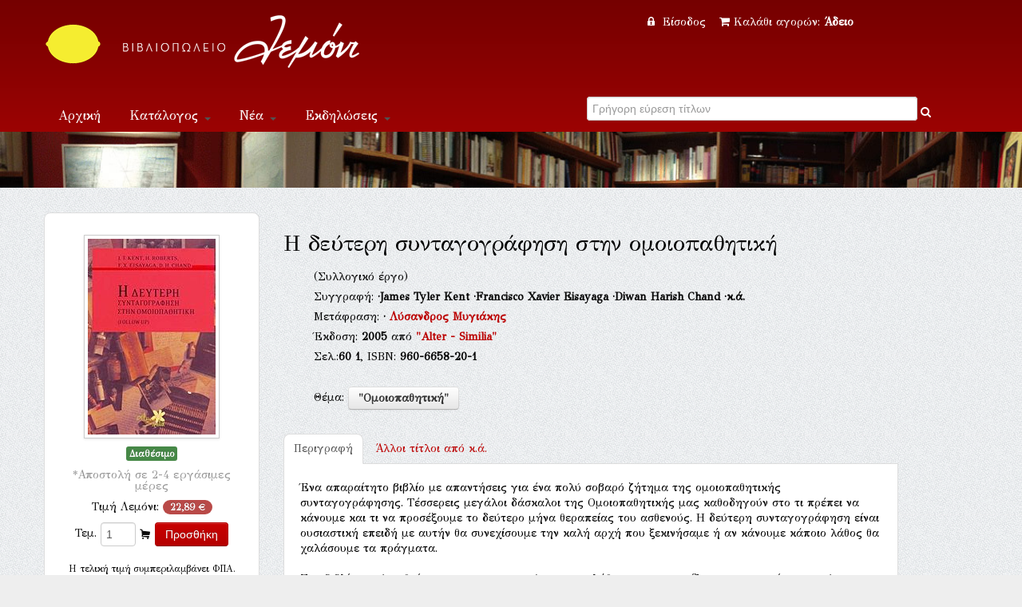

--- FILE ---
content_type: text/html; Charset=UTF-8
request_url: https://www.lemoni.gr/bookshop/173119_%EF%BF%BD%EF%BF%BD-%EF%BF%BD%EF%BF%BD%EF%BF%BD%EF%BF%BD%EF%BF%BD%EF%BF%BD%EF%BF%BD%EF%BF%BD%EF%BF%BD%EF%BF%BD%EF%BF%BD%EF%BF%BD%EF%BF%BD%EF%BF%BD-%EF%BF%BD%EF%BF%BD%EF%BF%BD%EF%BF%BD%EF%BF%BD%EF%BF%BD%EF%BF%BD%EF%BF%BD%EF%BF%BD%EF%BF%BD%EF%BF%BD%EF%BF%BD%EF%BF%BD%EF%BF%BD%EF%BF%BD%EF%BF%BD%EF%BF%BD%EF%BF%BD%EF%BF%BD%EF%BF%BD%EF%BF%BD%EF%BF%BD%EF%BF%BD%EF%BF%BD%EF%BF%BD%EF%BF%BD%EF%BF%BD%EF%BF%BD-%EF%BF%BD%EF%BF%BD%EF%BF%BD%EF%BF%BD%EF%BF%BD%EF%BF%BD%EF%BF%BD%EF%BF%BD-%EF%BF%BD%EF%BF%BD%EF%BF%BD%EF%BF%BD%EF%BF%BD%EF%BF%BD%EF%BF%BD%EF%BF%BD%EF%BF%BD%EF%BF%BD%EF%BF%BD%EF%BF%BD%EF%BF%BD%EF%BF%BD%EF%BF%BD%EF%BF%BD%EF%BF%BD%EF%BF%BD%EF%BF%BD%EF%BF%BD%EF%BF%BD%EF%BF%BD%EF%BF%BD%EF%BF%BD%EF%BF%BD%EF%BF%BD.htm
body_size: 340832
content:


<!DOCTYPE html PUBLIC "-//W3C//DTD XHTML 1.0 Transitional//EN" "http://www.w3.org/TR/xhtml1/DTD/xhtml1-transitional.dtd">
<html xmlns="http://www.w3.org/1999/xhtml">
<head>
    <meta charset="utf-8">


    <title>Η δεύτερη συνταγογράφηση στην ομοιοπαθητική  Εκδόσεις Alter - Similia Βιβλιοπωλείο Λεμόνι</title>
    <meta name="description" content="Η δεύτερη συνταγογράφηση στην ομοιοπαθητική   ISBN:960-6658-20-1, Συλλογικό έργο Εκδόσεις Alter - Similia " />
    <meta name="google-site-verification" content="huqtSKEb6tHbtlUA3KNQBV9lVVDgBRi-uabJHIeWOrc" />
    <meta name="viewport" content="width=device-width, initial-scale=1.0">
    <meta name="description" content="Βιβλιοπωλείο Λεμόνι">
    <meta name="author" content="lemoni.gr">  
    
    <link href="scripts/bootstrap/css/bootstrap.min.css" rel="stylesheet">
    <link href="scripts/bootstrap/css/bootstrap-responsive.min.css" rel="stylesheet">

    <!-- Le HTML5 shim, for IE6-8 support of HTML5 elements -->
    <!--[if lt IE 9]>
      <script src="http://html5shim.googlecode.com/svn/trunk/html5.js"></script>
    <![endif]-->

    <!-- Icons -->
    <link href="scripts/icons/general/stylesheets/general_foundicons.css" media="screen" rel="stylesheet" type="text/css" />  
    <link href="scripts/icons/social/stylesheets/social_foundicons.css" media="screen" rel="stylesheet" type="text/css" />
    <!--[if lt IE 8]>
        <link href="scripts/icons/general/stylesheets/general_foundicons_ie7.css" media="screen" rel="stylesheet" type="text/css" />
        <link href="scripts/icons/social/stylesheets/social_foundicons_ie7.css" media="screen" rel="stylesheet" type="text/css" />
    <![endif]-->
    <link href="scripts/fontawesome/css/font-awesome.min.css" rel="stylesheet" type="text/css">
    <!--[if IE 7]>
        <link rel="stylesheet" href="scripts/fontawesome/css/font-awesome-ie7.min.css">
    <![endif]-->
 	  
	<link href="scripts/carousel/style.css" rel="stylesheet" type="text/css" />
	<link href="scripts/camera/css/camera.css" rel="stylesheet" type="text/css" />
    

    <link href="//fonts.googleapis.com/css?family=Philosopher" rel="stylesheet" type="text/css">
    <link href="//fonts.googleapis.com/css?family=GFS+Didot" rel="stylesheet" type="text/css">
    
      
	<link href="scripts/wookmark/css/style.css" rel="stylesheet" type="text/css" />
    <link href="scripts/prettyphoto/css/prettyPhoto.css" rel="stylesheet" type="text/css" />
    <link href="scripts/tweet/jquery.tweet.css" rel="stylesheet" type="text/css" />
    
    <link href="scripts/typeahead/styles.css" rel="stylesheet" type="text/css">
    
    <link href="styles/custom.css" rel="stylesheet" type="text/css" />
    

	<meta property="og:title" content="Η δεύτερη συνταγογράφηση στην ομοιοπαθητική  (Συλλογικό έργο)">
			<meta property="og:type" content="website">
			<meta property="og:image" content="http://www.lemoni.gr/images/covers/173119.jpg">
			<meta property="og:url" content="http://www.lemoni.gr/bookshop/173119_η-δεύτερη-συνταγογράφηση-στην-ομοιοπαθητική-συλλογικό-έργο.htm">
			<meta property="og:site_name" content="Βιβλιοπωλείο Λεμόνι">
			<meta property="og:description" content="Ένα απαραίτητο βιβλίο με απαντήσεις για ένα πολύ σοβαρό ζήτημα της ομοιοπαθητικής συνταγογράφησης. Τέσσερεις μεγάλοι δάσκαλοι της Ομοιοπαθητικής μας καθοδηγούν στο τι πρέπει να κάνουμε και τι να προσέξουμε το δεύτερο μήνα θεραπείας του ασθενούς. Η δεύτερη συνταγογράφηση είναι ουσιαστική επειδή με αυτήν θα συνεχίσουμε την καλή αρχή που ξεκινήσαμε ή αν κάνουμε κάποιο λάθος θα χαλάσουμε τα πράγματα. 

Στο βιβλίο αυτό μαθαίνουμε πως να αποφεύγουμε τα λάθη και να συνεχίζουμε την πορεία του χρόνιου ασθενούς προς την θεραπεία του. Η Ομοιοπαθητική είναι μια υψηλή επιστήμη αλλά και τέχνη της θεραπείας που απαιτεί προσεκτική συνταγογράφηση.
">  
            
    

<script src="https://www.google.com/recaptcha/api.js" async defer></script>


</head>
<body id="pageBody"  style="background-color:#eee; background-image: url(styles/chruch.png);overflow-y:scroll;">
<!--script>
   function onSubmit(token) {
     document.getElementById("demo-form").submit();
   }
 </script-->
<!--form id="demo-form" style="display:none"><button class="g-recaptcha" 
        data-sitekey="6LdhTscpAAAAAMRiZLC9XpeVu1ZJKWT4UXsQIavT" 
        data-callback='onSubmit' 
        data-action='submit'>Submit</button>
        </form-->
<div id="decorative2">
    <div class="container">	    
         <div class="divPanel topArea notop nobottom">
            <div class="row-fluid">
                <div class="span6">					

                    <div id="divLogo">
                        <a href="/bookshop/" id="divSiteTitle"><img title="www.lemoni.gr" src="styles/lemoni-logo-new-white.png"/></a><br />
                        <a href="/bookshop/" id="divTagLine"></a>
                    </div>
                     </div>
                     <div class="span6 shoppingcart text-center">                   
           


<a href="/bookshop/?login=1"><i class="icon-lock" style="margin-right:5px"></i> Είσοδος </a>&nbsp;&nbsp;
        
    

<a href="/bookshop/καλάθι-αγορων-βιβλιοπωλειου">
<i class="icon-shopping-cart" style="margin-right:5px"></i>Καλάθι αγορών: 

<strong>Άδειο</strong>
 
</a>

 

                    
                    
                    

	            </div>
            </div>   
            <div class="row-fluid">
                <div class="span6">

                    <div class="navbar">
                        <button type="button" class="btn btn-navbar-highlight btn-large btn-primary" data-toggle="collapse" data-target=".nav-collapse">
                            Πλοήγηση <span class="icon-chevron-down icon-white"></span>
                        </button>
                       
   <div class="nav-collapse collapse">
                            <ul class="nav nav-pills ddmenu">
                                <li class="dropdown"><a href="/bookshop/">Αρχική</a></li>
                                    <li class="dropdown">
                                    <a href="#" class="dropdown-toggle">Κατάλογος <b class="caret"></b></a>
                                    <ul class="dropdown-menu">
                                        <li><a href="/bookshop/βιβλια">Βιβλία</a></li>
                                        <li><a href="/bookshop/CD-ROM">CD-ROM</a></li>
                                        <li class="dropdown"><a href="#">Μουσική &nbsp;&raquo;</a>
                                        <ul class="dropdown-menu sub-menu">
                                             	<li><a href="/bookshop/βιβλια-μουσικης">Βιβλία μουσικής</a></li>
                                            	<li><a href="/bookshop/μουσικα-cd">Μουσικά CD</a></li>
                                        </ul>
                                        </li>
                                  </ul>
                                </li>
                                <li class="dropdown"><a href="#" class="dropdown-toggle">Νέα <b class="caret"></b></a>
                                <ul class="dropdown-menu">
                                        <li><a href="/bookshop/βιβλια">Νέες κυκλοφορίες</a></li>
                                        <li><a href="/bookshop/τα-νεα-του-βιβλιου">Νέα του βιβλίου</a></li>
                                        <li><a href="/bookshop/βλεπω-ακουω-για-νεα-βιβλια">Βλέπω - ακούω</a></li>
                                        <li><a href="/bookshop/διαβασαμε-νεα-βιβλια">Διαβάσαμε</a></li>
                                  </ul></li>
                                <li class="dropdown" ><a href="#" class="dropdown-toggle">Εκδηλώσεις <b class="caret"></b></a>
                                 <ul class="dropdown-menu">                             
                                   <li><a href="/bookshop/παρουσιασεις-βιβλιων">Παρουσιάσεις</a></li>
                                   <li><a href="/bookshop/εκθεσεις-εικαστικων">Εικαστικά</a></li> 
                                </ul>
                                </li>
                            <li class="dropdown"><a title="Επικοινωνία" href="/bookshop/επικοινωνια">Επικοινωνία</a></li>
                           </ul>              
                        </div>                       
                        
                        
                        
                        
 </div>	
 </div>

<div class="span6 text-center">	
<form action="." method="get" id="searchlive">



<!--i  class="icon-search" style="color:#FFF;"></i-->
<div class="LiveSearch">
<label class="checkbox inline">
<input type="text" id="inpSearch" name="inpSearch" placeholder="Γρήγορη εύρεση τίτλων" autocomplete="off"  required> <i   onclick="document.getElementById('searchlive').submit();" style="text-decoration:none;color:#FFF;" class="icon-search"></i>
</label>
</div>
<input name="id" type="hidden" value="0"><input name="t" type="hidden" value="13">     
</form>
</div> 
 
       
                    
	            </div>
            </div>
</div>
</div>


<div id="decorative1" style="position:relative">

   <div class="container">

        <div class="divPanel headerArea">  
            <div class="row-fluid">
                <div class="span12">
                    <div id="headerSeparator"></div>

                        </div>
                    </div>
                    <div id="headerSeparator2"></div>
                </div>
            </div>
        </div>
    </div>
</div>


<div class="container">
  <div class="divPanel page-content" >
       <div class="breadcrumbs span12"> 
      <!-- <a href=".">Αρχική</a> / Κατάλογος //-->
         <!-- include file="incShoppingCart.asp" --> 
     </div> 
            
	<div class="row-fluid">
		
<!-- include file ="upload.inc"-->

<div class="span3 text-center">  
<!--a href="javascript:history.go(-1)"><i class="icon-double-angle-left"></i> &nbsp;Πίσω</a--> 

<div class="sidebox text-center" style="margin-bottom:10px">
<img  class="img-polaroid" style="margin-bottom:10px" src="/images/covers/173119.jpg"/>

<div class="row-fluid">

<span class="label label-success">Διαθέσιμο</span><br />
<h5><small>*Αποστολή σε 2-4 εργάσιμες μέρες</small></h5>
</div>


<div class="row-fluid">

Τιμή Λεμόνι: <span class="badge badge-important">22,89 &#8364;</span>

</div>
<div class="row-fluid" style="margin-top:10px">
<form name="form1" method="post" action="/bookshop/?TitleID=173119" class="form-inline">
<label>Τεμ.</label>
<input name="Qnt" type="number" id="Qnt" value="1" style="width:30px"  maxlength="3">
<i class="general foundicon-cart"></i>
<input name="Submit" type="submit" value="Προσθήκη"  class="btn  btn-primary">
<input type="hidden" name="Charon_Cart" value="1">
<input type="hidden" name="Price" value="22,89">
</form>
<small>H τελική τιμή συμπεριλαμβάνει ΦΠΑ.</small><br />
<script data-mid="829" src="https://scripts.bestprice.gr/pbadge.js" async="true"></script><noscript><a href="https://www.bestprice.gr">BestPrice.gr</a></noscript>
<script src="https://scripts.bestprice.gr/product-widget.js" async></script><noscript><a href="https://www.bestprice.gr">BestPrice.gr</a></noscript>

</div>

</div> <small>*Ενδέχεται κάποια βιβλία που δεν είναι σε απόθεμα στο βιβλιοπωλείο να προκύψουν ως εξαντλημένα στον εκδότη τους, στην περίπτωση αυτή θα λάβετε ενημέρωση εντός 2 ημερών </small>
</div>  
<div class="span8">



<br />

<h3>Η δεύτερη συνταγογράφηση στην ομοιοπαθητική</h3>

<div class="row">
<div class="span1"></div>
<div class="span11" style="line-height:1.8">
(Συλλογικό έργο)<br>Συγγραφή: <span><b> &middot;James Tyler Kent <div id="myModal79566" class="modal hide fade" tabindex="-1" role="dialog" aria-labelledby="myModalLabel" aria-hidden="true" ><div class="modal-header"><button type="button" class="close" data-dismiss="modal" aria-hidden="true">&times;</button><h3 id="myModalLabel">James Tyler Kent </h3></div> <div class="modal-body"><p><address><em>Kent, James Tyler, 1849-1916</em><br /></address></p><p></p></div><div class="modal-footer"></div></div></b></span><span><b> &middot;Francisco Xavier Eisayaga <div id="myModal98741" class="modal hide fade" tabindex="-1" role="dialog" aria-labelledby="myModalLabel" aria-hidden="true" ><div class="modal-header"><button type="button" class="close" data-dismiss="modal" aria-hidden="true">&times;</button><h3 id="myModalLabel">Francisco Xavier Eisayaga </h3></div> <div class="modal-body"><p><address><em>Eisayaga, Francisco Xavier</em><br /></address></p><p></p></div><div class="modal-footer"></div></div></b></span><span><b> &middot;Diwan Harish Chand <div id="myModal98757" class="modal hide fade" tabindex="-1" role="dialog" aria-labelledby="myModalLabel" aria-hidden="true" ><div class="modal-header"><button type="button" class="close" data-dismiss="modal" aria-hidden="true">&times;</button><h3 id="myModalLabel">Diwan Harish Chand </h3></div> <div class="modal-body"><p><address><em>Chand, Diwan Harish</em><br /></address></p><p></p></div><div class="modal-footer"></div></div></b></span><span><b> &middot;κ.ά.<div id="myModal7751" class="modal hide fade" tabindex="-1" role="dialog" aria-labelledby="myModalLabel" aria-hidden="true" ><div class="modal-header"><button type="button" class="close" data-dismiss="modal" aria-hidden="true">&times;</button><h3 id="myModalLabel">κ.ά.</h3></div> <div class="modal-body"><p><address><em>et al.</em><br /></address></p><p></p></div><div class="modal-footer"></div></div></b></span><br>Μετάφραση: <span><b> &middot; <a data-toggle="modal" href="#myModal3437" title="Πληροφορίες για Λύσανδρος Μυγιάκης ">Λύσανδρος Μυγιάκης </a><div id="myModal3437" class="modal hide fade" tabindex="-1" role="dialog" aria-labelledby="myModalLabel" aria-hidden="true" ><div class="modal-header"><button type="button" class="close" data-dismiss="modal" aria-hidden="true">&times;</button><h3 id="myModalLabel">Λύσανδρος Μυγιάκης </h3></div> <div class="modal-body"><p><address><em>Mygiákis, Lýsandros</em><br /></address></p><p>Ο Λύσανδρος Μυγιάκης είναι απόφοιτος του Αριστοτέλειου Πανεπιστήμιου Θεσσαλονίκης. Με την Ομοιοπαθητική ασχολείται από την δεκαετία του '80. Αρχικά τη διδάχτηκε από τον διεθνούς φήμης δάσκαλο της Ομοιοπαθητικής Γιώργο Βυθούλκα σε διετές εκπαιδευτικό πρόγραμμα, στο Νοσοκομείο Νίμιτς. Αργότερα ολοκλήρωσε τις σπουδές του στο British Institute of Homeopaty. Είναι συγγραφέας τριών βιβλίων best seller. Ακόμη έχει μεταφράσει 15 βιβλία ιατρικού και ψυχολογικού περιεχομένου. Επίσης είναι ο εκδότης του ομοιοπαθητικού περιοδικού "ALTER-VET". Επιπρόσθετα προγραμματίζει και διευθύνει τη δημιουργία και παραγωγή της σειράς βιβλίων "Ομοιοπαθητική: Τα απαραίτητα βιβλία". Τέλος, μαζί με τον Δημήτρη Τσακίρη είναι ιδιοκτήτης των εκδόσεων Ομοιοπαθητικής και άλλων εναλλακτικών θεραπευτικών Alter - Similia.</p></div><div class="modal-footer"></div></div></b></span>
<br />

Έκδοση: <strong>2005</strong> από <strong><a title="Βιβλία από εκδόσεις Alter - Similia" href="./?id=0&Publisher=Alter+%2D+Similia&t=14">"Alter - Similia"</a></strong>  
<br />
Σελ.:<strong>60</strong> <strong>1</strong>, ISBN: <strong>960-6658-20-1</strong>   
            
            <p> <br />  Θέμα: <strong><a class="btn" title="Βιβλίο για Ομοιοπαθητική" href="./?id=2224&t=0">"Ομοιοπαθητική"</a> </strong> 
           </p>
<p>
<!-- Go to www.addthis.com/dashboard to customize your tools -->


<div class="addthis_native_toolbox"></div>

</p>                          
</div>
</div>			
 

  

 <div class="row-fluid">
			<ul class="nav nav-tabs">
            <li class="active" ><a href="#home" data-toggle="tab">Περιγραφή</a></li>
            
            <li style=" background-color:transparent"><a href="#profile" data-toggle="tab"><span class="hidden-phone">Άλλοι τίτλοι από </span>κ.ά.<div id="myModal7751" class="modal hide fade" tabindex="-1" role="dialog" aria-labelledby="myModalLabel" aria-hidden="true" ><div class="modal-header"><button type="button" class="close" data-dismiss="modal" aria-hidden="true">&times;</button><h3 id="myModalLabel">κ.ά.</h3></div> <div class="modal-body"><p><address><em>et al.</em><br /></address></p><p></p></div><div class="modal-footer"></div></div> </a></li>
			
            </ul>         
            <div class="tab-content">   
                    
            <div class="tab-pane fade in active" id="home">
              <p>Ένα απαραίτητο βιβλίο με απαντήσεις για ένα πολύ σοβαρό ζήτημα της ομοιοπαθητικής συνταγογράφησης. Τέσσερεις μεγάλοι δάσκαλοι της Ομοιοπαθητικής μας καθοδηγούν στο τι πρέπει να κάνουμε και τι να προσέξουμε το δεύτερο μήνα θεραπείας του ασθενούς. Η δεύτερη συνταγογράφηση είναι ουσιαστική επειδή με αυτήν θα συνεχίσουμε την καλή αρχή που ξεκινήσαμε ή αν κάνουμε κάποιο λάθος θα χαλάσουμε τα πράγματα. <br><br>Στο βιβλίο αυτό μαθαίνουμε πως να αποφεύγουμε τα λάθη και να συνεχίζουμε την πορεία του χρόνιου ασθενούς προς την θεραπεία του. Η Ομοιοπαθητική είναι μια υψηλή επιστήμη αλλά και τέχνη της θεραπείας που απαιτεί προσεκτική συνταγογράφηση.<br></p>
              </div>
         

            
<div class="tab-pane fade" id="profile">




<p>(2020) <a title="Το Βιβλίο ''Ιστορίες της σκακιέρας''" href="27519_ιστορίες-της-σκακιέρας.htm">Ιστορίες της σκακιέρας</a>, Κριτική</p>


<p>(2014) <a title="Το Βιβλίο ''Ιστορία της Ελληνικής Γλώσσας (Από τις αρχές έως την ύστερη αρχαιότητα)''" href="63388_ιστορία-της-ελληνικής-γλώσσας.htm">Ιστορία της Ελληνικής Γλώσσας</a>, Ινστιτούτο Νεοελληνικών Σπουδών. Ίδρυμα Μανόλη Τριανταφυλλίδη</p>


<p>(2013) <a title="Το Βιβλίο ''Ποιήματα του χειμώνα''" href="192594_ποιήματα-του-χειμώνα.htm">Ποιήματα του χειμώνα</a>, Σοφίτα</p>


<p>(2013) <a title="Το Βιβλίο ''Μανούλα (Ένα βιβλίο-δώρο)''" href="112898_μανούλα.htm">Μανούλα</a>, Εκδόσεις Πατάκη</p>


<p>(2013) <a title="Το Βιβλίο ''Ποιητές στη σκιά (Δεύτερος κύκλος)''" href="192686_ποιητές-στη-σκιά.htm">Ποιητές στη σκιά</a>, Γαβριηλίδης</p>


<p>(2013) <a title="Το Βιβλίο ''Ημερολόγιο: Παιδιά του κόσμου''" href="192110_ημερολόγιο--παιδιά-του-κόσμου.htm">Ημερολόγιο: Παιδιά του κόσμου</a>, Εκδόσεις Γκοβόστη</p>


<p>(2013) <a title="Το Βιβλίο ''Γυναικείες και ανδρικές αναπαραστάσεις στη λογοτεχνία για παιδιά και νέους''" href="191246_γυναικείες-και-ανδρικές-αναπαραστάσεις-στη-λογοτεχνία-για-παιδιά-και-νέους.htm">Γυναικείες και ανδρικές αναπαραστάσεις στη λογοτεχνία για παιδιά και νέους</a>, Εκδόσεις Παπαδόπουλος</p>


<p>(2013) <a title="Το Βιβλίο ''Αμερικανοί ποιητές και ποιήτριες τολμούν (Ανθολογία)''" href="191514_αμερικανοί-ποιητές-και-ποιήτριες-τολμούν.htm">Αμερικανοί ποιητές και ποιήτριες τολμούν</a>, Εξάρχεια</p>


<p>(2013) <a title="Το Βιβλίο ''Η λογοτεχνική θεωρία του εικοστού αιώνα (Ανθολόγιο κειμένων)''" href="190832_η-λογοτεχνική-θεωρία-του-εικοστού-αιώνα.htm">Η λογοτεχνική θεωρία του εικοστού αιώνα</a>, Πανεπιστημιακές Εκδόσεις Κρήτης</p>


<p>(2013) <a title="Το Βιβλίο ''1ο Διεθνές Φεστιβάλ Ποίησης Αθηνών (69 ποιητές από 22 χώρες)''" href="190793_1ο-διεθνές-φεστιβάλ-ποίησης-αθηνών.htm">1ο Διεθνές Φεστιβάλ Ποίησης Αθηνών</a>, Κύκλος Ποιητών</p>


<p>(2013) <a title="Το Βιβλίο ''Άτλας Ευρώπης και ηπείρων''" href="48481_άτλας-ευρώπης-και-ηπείρων.htm">Άτλας Ευρώπης και ηπείρων</a>, Εκδόσεις Πατάκη</p>


<p>(2013) <a title="Το Βιβλίο ''Θεμέλιον (24 μελέτες για τον δάσκαλο Πέτρο Θέμελη από τους μαθητές και συνεργάτες του)''" href="189047_θεμέλιον.htm">Θεμέλιον</a>, Εταιρεία Μεσσηνιακών Αρχαιολογικών Σπουδών</p>


<p>(2013) <a title="Το Βιβλίο ''Ιστορικά κριτικά (Βιβλιοκριτικές των έργων του Θάνου Βερέμη)''" href="188845_ιστορικά-κριτικά.htm">Ιστορικά κριτικά</a>, Εκδόσεις Καστανιώτη</p>


<p>(2013) <a title="Το Βιβλίο ''15 σφαίρες αναζητούν θύματα''" href="189026_15-σφαίρες-αναζητούν-θύματα.htm">15 σφαίρες αναζητούν θύματα</a>, Άπαρσις</p>


<p>(2013) <a title="Το Βιβλίο ''"... γνώριμος και ξένος..." Η νεοελληνική λογοτεχνία σε άλλες γλώσσες (Αγγλική, αλβανική, βουλγαρική, γαλλική, γερμανική, δανέζικη, γλώσσες της Ισπανίας, ιταλική, νορβηγική, ολλανδική, πορτογαλική, ρουμανική, ρωσική, σερβική, σουηδική, τουρκική, φιλανδική)''" href="189397_''-γνώριμος-και-ξένος-''-η-νεοελληνική-λογοτεχνία-σε-άλλες-γλώσσες.htm">"... γνώριμος και ξένος..." Η νεοελληνική λογοτεχνία σε άλλες γλώσσες</a>, Κέντρο Ελληνικής Γλώσσας</p>


<p>(2013) <a title="Το Βιβλίο ''Πρακτικά τριακοστού πρώτου συμποσίου ποίησης: Ποίηση και κρίση (Συνεδριακό και Πολιτιστικό Κέντρο Πανεπιστημίου Πατρών, 30 Ιουνίου -3 Ιουλίου 2011)''" href="190665_πρακτικά-τριακοστού-πρώτου-συμποσίου-ποίησης--ποίηση-και-κρίση.htm">Πρακτικά τριακοστού πρώτου συμποσίου ποίησης: Ποίηση και κρίση</a>, Μανδραγόρας</p>


<p>(2013) <a title="Το Βιβλίο ''Τεκτονισμός (Η άγνωστη ιστορία της μεγαλύτερης τεκτονικής αδελφότητας)''" href="190342_τεκτονισμός.htm">Τεκτονισμός</a>, Αρχέτυπο</p>


<p>(2013) <a title="Το Βιβλίο ''Ιερός Αυγουστίνος (Η επίδραση της θεολογίας του σε Ανατολή και Δύση)''" href="187446_ιερός-αυγουστίνος.htm">Ιερός Αυγουστίνος</a>, Βάνιας</p>


<p>(2013) <a title="Το Βιβλίο ''Οι εμφύλιοι των Ελλήνων''" href="190345_οι-εμφύλιοι-των-ελλήνων.htm">Οι εμφύλιοι των Ελλήνων</a>, Αρχέτυπο</p>


<p>(2013) <a title="Το Βιβλίο ''Ανθολογία ερωτικής ποίησης (Κρατώ την καρδιά σου (την κρατώ μες στην καρδιά μου))''" href="186172_ανθολογία-ερωτικής-ποίησης.htm">Ανθολογία ερωτικής ποίησης</a>, Εκδόσεις Πατάκη</p>


<p>(2013) <a title="Το Βιβλίο ''Η αντίσταση των Ιταλών αναρχικών ενάντια στο φασισμό''" href="185869_η-αντίσταση-των-ιταλών-αναρχικών-ενάντια-στο-φασισμό.htm">Η αντίσταση των Ιταλών αναρχικών ενάντια στο φασισμό</a>, Ελεύθερος Τύπος</p>


<p>(2013) <a title="Το Βιβλίο ''Πρακτικά επιστημονικού συνεδρίου για τον Παναγιώτη Κανελλόπουλο (Αθήνα, 22-25 Νοεμβρίου 2012)''" href="193270_πρακτικά-επιστημονικού-συνεδρίου-για-τον-παναγιώτη-κανελλόπουλο.htm">Πρακτικά επιστημονικού συνεδρίου για τον Παναγιώτη Κανελλόπουλο</a>, Εταιρεία Φίλων Παναγιώτη Κανελλόπουλου</p>


<p>(2013) <a title="Το Βιβλίο ''Εκπαιδευτική και επαγγελματική αρτοποιία''" href="86757_εκπαιδευτική-και-επαγγελματική-αρτοποιία.htm">Εκπαιδευτική και επαγγελματική αρτοποιία</a>, Le Monde / Les  Livres du Tourisme</p>


<p>(2012) <a title="Το Βιβλίο ''Τα ποιήματα του 2011''" href="185495_τα-ποιήματα-του-2011.htm">Τα ποιήματα του 2011</a>, Κοινωνία των (δε)κάτων</p>


<p>(2012) <a title="Το Βιβλίο ''Γράφω ελληνικά (Εγχειρίδιο για την παραγωγή γραπτού λόγου στη νέα ελληνική)''" href="185459_γράφω-ελληνικά.htm">Γράφω ελληνικά</a>, Εκδόσεις Φιλομάθεια</p>


<p>(2012) <a title="Το Βιβλίο ''Διεθνής πολιτική οικονομία (Θεωρία, δομή και προκλήσεις της παγκόσμιας οικονομίας)''" href="185098_διεθνής-πολιτική-οικονομία.htm">Διεθνής πολιτική οικονομία</a>, Εκδόσεις Παπαζήση</p>


<p>(2012) <a title="Το Βιβλίο ''Ανθολογία της ελληνικής ποίησης (20ός αιώνας) (Τόμος Γ': 1940-1970)''" href="185181_ανθολογία-της-ελληνικής-ποίησης-(20ός-αιώνας).htm">Ανθολογία της ελληνικής ποίησης (20ός αιώνας)</a>, Κότινος</p>


<p>(2012) <a title="Το Βιβλίο ''Εισαγωγή στην ποίηση του Καβάφη (Επιλογή κριτικών κειμένων)''" href="6076_εισαγωγή-στην-ποίηση-του-καβάφη.htm">Εισαγωγή στην ποίηση του Καβάφη</a>, Πανεπιστημιακές Εκδόσεις Κρήτης</p>


<p>(2012) <a title="Το Βιβλίο ''Οι αταίριαστοι (η πολιτική συναντά την τέχνη) (Εξήντα δύο συζητήσεις... με τον Θανάση Νιάρχο)''" href="184277_οι-αταίριαστοι-(η-πολιτική-συναντά-την-τέχνη).htm">Οι αταίριαστοι (η πολιτική συναντά την τέχνη)</a>, Εκδόσεις Γκοβόστη</p>


<p>(2012) <a title="Το Βιβλίο ''Ο θεός της Βίβλου και ο θεός των φιλοσόφων''" href="185189_ο-θεός-της-βίβλου-και-ο-θεός-των-φιλοσόφων.htm">Ο θεός της Βίβλου και ο θεός των φιλοσόφων</a>, Άρτος Ζωής</p>


<p>(2012) <a title="Το Βιβλίο ''Τα λόγια σου σαν μέλι (Σύγχρονες αναγνώσεις στους ψαλμούς)''" href="183077_τα-λόγια-σου-σαν-μέλι.htm">Τα λόγια σου σαν μέλι</a>, Εν πλω</p>


<p>(2012) <a title="Το Βιβλίο ''Άφθαρτα νερά (Φύση, τέχνη και συλλογική δράση στους υγροτόπους της Ρόδου)''" href="182572_άφθαρτα-νερά.htm">Άφθαρτα νερά</a>, Ποιείν και Πράττειν</p>


<p>(2012) <a title="Το Βιβλίο ''Αρχαϊκά χρώματα''" href="187024_αρχαϊκά-χρώματα.htm">Αρχαϊκά χρώματα</a>, Μουσείο Ακρόπολης</p>


<p>(2012) <a title="Το Βιβλίο ''Archaic Colors''" href="187870_archaic-colors.htm">Archaic Colors</a>, Μουσείο Ακρόπολης</p>


<p>(2012) <a title="Το Βιβλίο ''Ας συζητήσουμε επιτέλους για το κήρυγμα''" href="179616_ας-συζητήσουμε-επιτέλους-για-το-κήρυγμα.htm">Ας συζητήσουμε επιτέλους για το κήρυγμα</a>, Άρτος Ζωής</p>


<p>(2012) <a title="Το Βιβλίο ''Αρχαιολογία: Πελοπόννησος''" href="173220_αρχαιολογία--πελοπόννησος.htm">Αρχαιολογία: Πελοπόννησος</a>, Μέλισσα</p>


<p>(2012) <a title="Το Βιβλίο ''Από τον Picasso στον Koons: Κοσμήματα καλλιτεχνών''" href="180474_από-τον-picasso-στον-koons--κοσμήματα-καλλιτεχνών.htm">Από τον Picasso στον Koons: Κοσμήματα καλλιτεχνών</a>, Μουσείο Μπενάκη</p>


<p>(2012) <a title="Το Βιβλίο ''Judge Dredd (Οι ολοκληρωμένες υποθέσεις 02.1)''" href="178052_judge-dredd.htm">Judge Dredd</a>, Σελήνη</p>


<p>(2012) <a title="Το Βιβλίο ''Ποιητικές συνομιλίες (Ελληνικά ποιήματα για ξένους ποιητές)''" href="178508_ποιητικές-συνομιλίες.htm">Ποιητικές συνομιλίες</a>, Οδός Πανός</p>


<p>(2012) <a title="Το Βιβλίο ''Πάρις Πρέκας, Ζωγραφική και γλυπτική''" href="178444_πάρις-πρέκας-ζωγραφική-και-γλυπτική.htm">Πάρις Πρέκας, Ζωγραφική και γλυπτική</a>, Μουσείο Μπενάκη</p>


<p>(2012) <a title="Το Βιβλίο ''Από τις συλλογές του Ιδρύματος Α. Γ. Λεβέντη''" href="178281_από-τις-συλλογές-του-ιδρύματος-α-γ-λεβέντη.htm">Από τις συλλογές του Ιδρύματος Α. Γ. Λεβέντη</a>, Εθνική Πινακοθήκη - Μουσείο Αλεξάνδρου Σούτζου</p>


<p>(2012) <a title="Το Βιβλίο ''Wilfred R. Bion: Η συμβολή του στην ψυχανάλυση''" href="185455_wilfred-r-bion--η-συμβολή-του-στην-ψυχανάλυση.htm">Wilfred R. Bion: Η συμβολή του στην ψυχανάλυση</a>, Νήσος</p>


<p>(2012) <a title="Το Βιβλίο ''Φυσιολογία φυτών (Πέμπτη αμερικάνικη έκδοση)''" href="173589_φυσιολογία-φυτών.htm">Φυσιολογία φυτών</a>, Utopia</p>


<p>(2012) <a title="Το Βιβλίο ''Η απαγορευμένη ιστορία του Βυζαντίου''" href="176419_η-απαγορευμένη-ιστορία-του-βυζαντίου.htm">Η απαγορευμένη ιστορία του Βυζαντίου</a>, Αρχέτυπο</p>


<p>(2012) <a title="Το Βιβλίο ''Κοινωνιογνωστικές και κοινωνικοπολιτισμικές προσεγγίσεις στη διδακτική των φυσικών επιστημών στην προσχολική και πρώτη σχολική ηλικία''" href="165606_κοινωνιογνωστικές-και-κοινωνικοπολιτισμικές-προσεγγίσεις-στη-διδακτική-των-φυσικών-επιστημών-στην-προσχολική-κ.htm">Κοινωνιογνωστικές και κοινωνικοπολιτισμικές προσεγγίσεις στη διδακτική των φυσικών επιστημών στην προσχολική και πρώτη σχολική ηλικία</a>, Εκδόσεις Πατάκη</p>


<p>(2012) <a title="Το Βιβλίο ''Η ανάπτυξη των ελληνικών πόλεων (Διεπιστημονικές προσεγγίσεις αστικής ανάλυσης και πολιτικής)''" href="20698_η-ανάπτυξη-των-ελληνικών-πόλεων.htm">Η ανάπτυξη των ελληνικών πόλεων</a>, Πανεπιστημιακές Εκδόσεις Θεσσαλίας</p>


<p>(2012) <a title="Το Βιβλίο ''Οργανική χημεία''" href="183542_οργανική-χημεία.htm">Οργανική χημεία</a>, Πανεπιστημιακές Εκδόσεις Κρήτης</p>


<p>(2012) <a title="Το Βιβλίο ''Το ελληνικό φανταστικό διήγημα''" href="179662_το-ελληνικό-φανταστικό-διήγημα.htm">Το ελληνικό φανταστικό διήγημα</a>, Αίολος</p>


<p>(2011) <a title="Το Βιβλίο ''Max Weber, ο σύγχρονός μας (Δοκίμια κοινωνικής και πολιτικής θεωρίας)''" href="175784_max-weber-ο-σύγχρονός-μας.htm">Max Weber, ο σύγχρονός μας</a>, Νήσος</p>


<p>(2011) <a title="Το Βιβλίο ''Επιστημονικά ανάλεκτα (Επετειακός τόμος για τα 20 χρόνια του Πανεπιστημίου Θεσσαλίας)''" href="181065_επιστημονικά-ανάλεκτα.htm">Επιστημονικά ανάλεκτα</a>, Πανεπιστημιακές Εκδόσεις Θεσσαλίας</p>


<p>(2011) <a title="Το Βιβλίο ''Τα ποιήματα του 2010''" href="172971_τα-ποιήματα-του-2010.htm">Τα ποιήματα του 2010</a>, Κοινωνία των (δε)κάτων</p>


<p>(2011) <a title="Το Βιβλίο ''The "Dark Ages" Revised (Acts of an international symposium in memory of William D.E. Coulson, University of Thessaly, Volos 14-17 June 2007)''" href="181077_the-''dark-ages''-revised.htm">The "Dark Ages" Revised</a>, Πανεπιστημιακές Εκδόσεις Θεσσαλίας</p>


<p>(2011) <a title="Το Βιβλίο ''Χριστιανοί Λατίνοι''" href="175375_χριστιανοί-λατίνοι.htm">Χριστιανοί Λατίνοι</a>, Βάνιας</p>


<p>(2011) <a title="Το Βιβλίο ''Η Θεσσαλονίκη των συγγραφέων''" href="46724_η-θεσσαλονίκη-των-συγγραφέων.htm">Η Θεσσαλονίκη των συγγραφέων</a>, Ιανός</p>


<p>(2011) <a title="Το Βιβλίο ''Ημερολόγιο 2012, Από τους θησαυρούς της Εθνικής Πινακοθήκης''" href="178279_ημερολόγιο-2012-από-τους-θησαυρούς-της-εθνικής-πινακοθήκης.htm">Ημερολόγιο 2012, Από τους θησαυρούς της Εθνικής Πινακοθήκης</a>, Εθνική Πινακοθήκη - Μουσείο Αλεξάνδρου Σούτζου</p>


<p>(2011) <a title="Το Βιβλίο ''Μεγάλοι Ρώσοι ζωγράφοι 1920-2010 (Από τη Συλλογή Manege στην Αγία Πετρούπολη)''" href="176060_μεγάλοι-ρώσοι-ζωγράφοι-1920-2010.htm">Μεγάλοι Ρώσοι ζωγράφοι 1920-2010</a>, Ίδρυμα Εικαστικών Τεχνών και Μουσικής Β. & Μ. Θεοχαράκη</p>


<p>(2011) <a title="Το Βιβλίο ''Ημερολόγιο 2012: Η δική μας Ελλάδα''" href="173490_ημερολόγιο-2012--η-δική-μας-ελλάδα.htm">Ημερολόγιο 2012: Η δική μας Ελλάδα</a>, Εκδοτικός Οίκος Α. Α. Λιβάνη</p>


<p>(2011) <a title="Το Βιβλίο ''The "Dark Ages" Revised (Acts of an international symposium in memory of William D.E. Coulson, University of Thessaly, Volos 14-17 June 2007)''" href="181078_the-''dark-ages''-revised.htm">The "Dark Ages" Revised</a>, Πανεπιστημιακές Εκδόσεις Θεσσαλίας</p>


<p>(2011) <a title="Το Βιβλίο ''Εισαγωγή στο έργο του Καζαντζάκη (Επιλογή κριτικών κειμένων)''" href="172091_εισαγωγή-στο-έργο-του-καζαντζάκη.htm">Εισαγωγή στο έργο του Καζαντζάκη</a>, Πανεπιστημιακές Εκδόσεις Κρήτης</p>


<p>(2011) <a title="Το Βιβλίο ''Ρώσικες ιστορίες μυστηρίου (Ιστορίες φαντασίας)''" href="172882_ρώσικες-ιστορίες-μυστηρίου.htm">Ρώσικες ιστορίες μυστηρίου</a>, Κριτική</p>


<p>(2011) <a title="Το Βιβλίο ''Η απαγορευμένη ιστορία του σεξ''" href="172447_η-απαγορευμένη-ιστορία-του-σεξ.htm">Η απαγορευμένη ιστορία του σεξ</a>, Αρχέτυπο</p>


<p>(2011) <a title="Το Βιβλίο ''Υγεία, ασθένεια και κοινωνικός δεσμός''" href="172299_υγεία-ασθένεια-και-κοινωνικός-δεσμός.htm">Υγεία, ασθένεια και κοινωνικός δεσμός</a>, Opportuna</p>


<p>(2011) <a title="Το Βιβλίο ''Θεσσαλονίκη 2012: Διαγωνισμός φωτογραφίας''" href="172941_θεσσαλονίκη-2012--διαγωνισμός-φωτογραφίας.htm">Θεσσαλονίκη 2012: Διαγωνισμός φωτογραφίας</a>, Ιανός</p>


<p>(2011) <a title="Το Βιβλίο ''Σύγχρονα ελληνικά τοπία (Γεωγραφική περιήγηση από αέρος)''" href="173222_σύγχρονα-ελληνικά-τοπία.htm">Σύγχρονα ελληνικά τοπία</a>, Μέλισσα</p>


<p>(2011) <a title="Το Βιβλίο ''Το δίκαιο της διεθνούς κοινωνίας''" href="173209_το-δίκαιο-της-διεθνούς-κοινωνίας.htm">Το δίκαιο της διεθνούς κοινωνίας</a>, Νομική Βιβλιοθήκη</p>


<p>(2011) <a title="Το Βιβλίο ''Πανόραμα ιστορίας της εκπαίδευσης (Όψεις και απόψεις: Ιστοριογραφικά ρεύματα, μακρές περίοδοι, εκπαίδευση εκτός συνόρων, τοπική ιστορία)''" href="171474_πανόραμα-ιστορίας-της-εκπαίδευσης.htm">Πανόραμα ιστορίας της εκπαίδευσης</a>, Gutenberg - Γιώργος & Κώστας Δαρδανός</p>


<p>(2011) <a title="Το Βιβλίο ''Στα άδυτα της Εθνικής Πινακοθήκης (Άγνωστοι θησαυροί από τις συλλογές της)''" href="178286_στα-άδυτα-της-εθνικής-πινακοθήκης.htm">Στα άδυτα της Εθνικής Πινακοθήκης</a>, Εθνική Πινακοθήκη - Μουσείο Αλεξάνδρου Σούτζου</p>


<p>(2011) <a title="Το Βιβλίο ''Ο εχθρός είναι η αδράνεια (Μια συζήτηση που πρότεινε η Λέγειν & Πράττειν)''" href="170214_ο-εχθρός-είναι-η-αδράνεια.htm">Ο εχθρός είναι η αδράνεια</a>, Μεταμεσονύκτιες Εκδόσεις</p>


<p>(2011) <a title="Το Βιβλίο ''Επικοινωνίες υπολογιστών και δεδομένων''" href="72745_επικοινωνίες-υπολογιστών-και-δεδομένων.htm">Επικοινωνίες υπολογιστών και δεδομένων</a>, Τζιόλα</p>


<p>(2011) <a title="Το Βιβλίο ''Ο κόσμος του Οδυσσέα Ελύτη (Ποίηση και ζωγραφική)''" href="170816_ο-κόσμος-του-οδυσσέα-ελύτη.htm">Ο κόσμος του Οδυσσέα Ελύτη</a>, Ίδρυμα Εικαστικών Τεχνών και Μουσικής Β. & Μ. Θεοχαράκη</p>


<p>(2011) <a title="Το Βιβλίο ''Τα μεγάλα ερωτήματα της ιστορίας''" href="170973_τα-μεγάλα-ερωτήματα-της-ιστορίας.htm">Τα μεγάλα ερωτήματα της ιστορίας</a>, Κλειδάριθμος</p>


<p>(2011) <a title="Το Βιβλίο ''Συμβιώνοντας με τη μετανάστευση''" href="169032_συμβιώνοντας-με-τη-μετανάστευση.htm">Συμβιώνοντας με τη μετανάστευση</a>, Ιανός</p>


<p>(2011) <a title="Το Βιβλίο ''Το σκοτεινό θέατρο (Οι αόρατες μεθοδεύσεις των ισχυρών για το νέο κόσμο που έρχεται και η μοίρα της Ελλάδας)''" href="169662_το-σκοτεινό-θέατρο.htm">Το σκοτεινό θέατρο</a>, Αρχέτυπο</p>


<p>(2011) <a title="Το Βιβλίο ''Φύλλα ελευθερίας''" href="167340_φύλλα-ελευθερίας.htm">Φύλλα ελευθερίας</a>, Forum για την Ελλάδα</p>


<p>(2011) <a title="Το Βιβλίο ''Περί ζώων (Με λογική και συναίσθημα: 53 κείμενα για τη φιλοζωία)''" href="163137_περί-ζώων.htm">Περί ζώων</a>, Ψυχογιός</p>


<p>(2011) <a title="Το Βιβλίο ''Η εγγύτητα''" href="186988_η-εγγύτητα.htm">Η εγγύτητα</a>, Principia</p>


<p>(2011) <a title="Το Βιβλίο ''Basketball: Η διδασκαλία της τακτικής στις αναπτυξιακές ηλικίες''" href="166776_basketball--η-διδασκαλία-της-τακτικής-στις-αναπτυξιακές-ηλικίες.htm">Basketball: Η διδασκαλία της τακτικής στις αναπτυξιακές ηλικίες</a>, Salto</p>


<p>(2011) <a title="Το Βιβλίο ''Το ραβδί του οδοιπόρου (Haiku)''" href="164430_το-ραβδί-του-οδοιπόρου.htm">Το ραβδί του οδοιπόρου</a>, Αιώρα</p>


<p>(2011) <a title="Το Βιβλίο ''Πόλεως λόγος (Τιμητικός τόμος για τον καθηγητή Α.-Φ. Λαγόπουλο)''" href="164693_πόλεως-λόγος.htm">Πόλεως λόγος</a>, University Studio Press</p>


<p>(2011) <a title="Το Βιβλίο ''Το 1821 στην ελληνική ποίηση''" href="164098_το-1821-στην-ελληνική-ποίηση.htm">Το 1821 στην ελληνική ποίηση</a>, Κέδρος</p>


<p>(2011) <a title="Το Βιβλίο ''Σχολικές καινοτομίες με έμπνευση, όραμα και δημιουργικότητα (Ο ρόλος της καινοτομίας στην εκπαίδευση. Σχολικές καινοτομίες)''" href="175173_σχολικές-καινοτομίες-με-έμπνευση-όραμα-και-δημιουργικότητα.htm">Σχολικές καινοτομίες με έμπνευση, όραμα και δημιουργικότητα</a>, Ιδιωτική Έκδοση</p>


<p>(2011) <a title="Το Βιβλίο ''Γιάννης Ρίτσος (Πάντα παρών στο κάλεσμα της εποχής: Επιστημονικό συνέδριο)''" href="164982_γιάννης-ρίτσος.htm">Γιάννης Ρίτσος</a>, Σύγχρονη Εποχή</p>


<p>(2011) <a title="Το Βιβλίο ''Δικτατορία 1967-1974 (Η έντυπη αντίσταση)''" href="162603_δικτατορία-1967-1974.htm">Δικτατορία 1967-1974</a>, Μορφωτικό Ίδρυμα Ένωσης Συντακτών Ημερησίων Εφημερίδων Μακεδονίας - Θράκης</p>


<p>(2011) <a title="Το Βιβλίο ''Συμβουλευτική ψυχολογία (Σύγχρονες προσεγγίσεις)''" href="187683_συμβουλευτική-ψυχολογία.htm">Συμβουλευτική ψυχολογία</a>, Διάδραση</p>


<p>(2011) <a title="Το Βιβλίο ''Γραφής έργα''" href="163906_γραφής-έργα.htm">Γραφής έργα</a>, Ωρίωνας</p>


<p>(2011) <a title="Το Βιβλίο ''Ρωσία και Μεσόγειος (Πρακτικά Α΄ διεθνούς συνεδρίου (Αθήνα, 19-22 Μαΐου 2005))''" href="177533_ρωσία-και-μεσόγειος.htm">Ρωσία και Μεσόγειος</a>, Ηρόδοτος</p>


<p>(2011) <a title="Το Βιβλίο ''Ζ΄ Επιστημονική συνάντηση για την ελληνιστική κεραμική (Αίγιο 4-9 Απριλίου 2005: Πρακτικά: Κείμενα)''" href="179446_ζ΄-επιστημονική-συνάντηση-για-την-ελληνιστική-κεραμική.htm">Ζ΄ Επιστημονική συνάντηση για την ελληνιστική κεραμική</a>, Υπουργείο Πολιτισμού. Ταμείο Αρχαιολογικών Πόρων και Απαλλοτριώσεων</p>


<p>(2011) <a title="Το Βιβλίο ''Τα αναθηματικά επιγράμματα''" href="176245_τα-αναθηματικά-επιγράμματα.htm">Τα αναθηματικά επιγράμματα</a>, Επικαιρότητα</p>


<p>(2011) <a title="Το Βιβλίο ''Ρωσία και Μεσόγειος (Πρακτικά Α΄ διεθνούς συνεδρίου (Αθήνα, 19-22 Μαΐου 2005))''" href="177504_ρωσία-και-μεσόγειος.htm">Ρωσία και Μεσόγειος</a>, Ηρόδοτος</p>


<p>(2011) <a title="Το Βιβλίο ''Επιγράμματα συλλογής Πλανούδη''" href="176268_επιγράμματα-συλλογής-πλανούδη.htm">Επιγράμματα συλλογής Πλανούδη</a>, Επικαιρότητα</p>


<p>(2011) <a title="Το Βιβλίο ''Hand Surgery Worldwide (International Reconstruction of a "Beautiful and Ready Instrument of the Mind")''" href="175601_h-surgery-worldwide.htm">Hand Surgery Worldwide</a>, Ιατρικές Εκδόσεις Κωνσταντάρας</p>


<p>(2011) <a title="Το Βιβλίο ''10 έργα - 11 συγγραφείς: Σύγχρονο ισπανικό θέατρο''" href="180756_10-έργα-11-συγγραφείς--σύγχρονο-ισπανικό-θέατρο.htm">10 έργα - 11 συγγραφείς: Σύγχρονο ισπανικό θέατρο</a>, Λαγουδέρα</p>


<p>(2011) <a title="Το Βιβλίο ''Ζ΄ Επιστημονική συνάντηση για την ελληνιστική κεραμική (Αίγιο 4-9 Απριλίου 2005: Πρακτικά: Πίνακες)''" href="179448_ζ΄-επιστημονική-συνάντηση-για-την-ελληνιστική-κεραμική.htm">Ζ΄ Επιστημονική συνάντηση για την ελληνιστική κεραμική</a>, Υπουργείο Πολιτισμού. Ταμείο Αρχαιολογικών Πόρων και Απαλλοτριώσεων</p>


<p>(2010) <a title="Το Βιβλίο ''Οι άνθρωποί μου''" href="161369_οι-άνθρωποί-μου.htm">Οι άνθρωποί μου</a>, Ποταμός</p>


<p>(2010) <a title="Το Βιβλίο ''Κοινωνική σκέψη, νόηση και συμπεριφορά (29 Έλληνες κοινωνικοί ψυχολόγοι ανα-κρίνουν την επιστήμη τους)''" href="161740_κοινωνική-σκέψη-νόηση-και-συμπεριφορά.htm">Κοινωνική σκέψη, νόηση και συμπεριφορά</a>, Πεδίο</p>


<p>(2010) <a title="Το Βιβλίο ''Ψυχολογία της τρομοκρατίας''" href="167314_ψυχολογία-της-τρομοκρατίας.htm">Ψυχολογία της τρομοκρατίας</a>, Αρχιπέλαγος</p>


<p>(2010) <a title="Το Βιβλίο ''Κωνσταντίνος Τσάτσος: Φιλόσοφος, συγγραφέας, πολιτικός (Πρακτικά διεθνούς επιστημονικού συνεδρίου: Αθήνα, 6-8 Νοεμβρίου 2009)''" href="164443_κωνσταντίνος-τσάτσος--φιλόσοφος-συγγραφέας-πολιτικός.htm">Κωνσταντίνος Τσάτσος: Φιλόσοφος, συγγραφέας, πολιτικός</a>, Εταιρεία Φίλων Κωνσταντίνου και Ιωάννας Τσάτσου</p>


<p>(2010) <a title="Το Βιβλίο ''Ιστορία της ελληνικής γλώσσας''" href="160996_ιστορία-της-ελληνικής-γλώσσας.htm">Ιστορία της ελληνικής γλώσσας</a>, Μορφωτικό Ίδρυμα Εθνικής Τραπέζης</p>


<p>(2010) <a title="Το Βιβλίο ''Tribute to the Greek Mother (Motherhood in Modern Greek Art)''" href="163052_tribute-to-the-greek-mother.htm">Tribute to the Greek Mother</a>, Ίδρυμα της Βουλής των Ελλήνων</p>


<p>(2010) <a title="Το Βιβλίο ''Τα ποιήματα του 2009''" href="161358_τα-ποιήματα-του-2009.htm">Τα ποιήματα του 2009</a>, Κοινωνία των (δε)κάτων</p>


<p>(2010) <a title="Το Βιβλίο ''Δημήτρης Πικιώνης 1887-1968''" href="161415_δημήτρης-πικιώνης-1887-1968.htm">Δημήτρης Πικιώνης 1887-1968</a>, Μουσείο Μπενάκη</p>


<p>(2010) <a title="Το Βιβλίο ''Ινδία, βαδίζοντας με τους συντρόφους (Οι άγνωστες εξεγέρσεις, ο άγνωστος πόλεμος του 21ου αιώνα)''" href="160232_ινδία-βαδίζοντας-με-τους-συντρόφους.htm">Ινδία, βαδίζοντας με τους συντρόφους</a>, Α/συνέχεια</p>


<p>(2010) <a title="Το Βιβλίο ''Κλασικές ιστορίες με άγρια ζώα''" href="158571_κλασικές-ιστορίες-με-άγρια-ζώα.htm">Κλασικές ιστορίες με άγρια ζώα</a>, Καρακώτσογλου</p>


<p>(2010) <a title="Το Βιβλίο ''Lefkada (Le guide complet)''" href="155320_lefkada.htm">Lefkada</a>, Fagotto</p>


<p>(2010) <a title="Το Βιβλίο ''Ιστορία του ελληνικού έθνους 35: Εγκυκλοπαιδικό λεξικό ελληνικής ιστορίας (Σύγχρονη περίοδος 1830-2004: Σε-Τρ: Στην κοινή νεοελληνική γλώσσα· συμπληρωμένη και επικαιροποιημένη μέχρι το 2004)''" href="155216_ιστορία-του-ελληνικού-έθνους-35--εγκυκλοπαιδικό-λεξικό-ελληνικής-ιστορίας.htm">Ιστορία του ελληνικού έθνους 35: Εγκυκλοπαιδικό λεξικό ελληνικής ιστορίας</a>, 4π Ειδικές Εκδόσεις Α.Ε.</p>


<p>(2010) <a title="Το Βιβλίο ''Leucade (Guida completa)''" href="122013_leucade.htm">Leucade</a>, Fagotto</p>


<p>(2010) <a title="Το Βιβλίο ''Lefkada (Komplett)''" href="122012_lefkada.htm">Lefkada</a>, Fagotto</p>


<p>(2010) <a title="Το Βιβλίο ''Ιστορία του ελληνικού έθνους 36: Εγκυκλοπαιδικό λεξικό ελληνικής ιστορίας (Σύγχρονη περίοδος 1830-2004: Τσ-Ω: Στην κοινή νεοελληνική γλώσσα· συμπληρωμένη και επικαιροποιημένη μέχρι το 2004 )''" href="155378_ιστορία-του-ελληνικού-έθνους-36--εγκυκλοπαιδικό-λεξικό-ελληνικής-ιστορίας.htm">Ιστορία του ελληνικού έθνους 36: Εγκυκλοπαιδικό λεξικό ελληνικής ιστορίας</a>, 4π Ειδικές Εκδόσεις Α.Ε.</p>


<p>(2010) <a title="Το Βιβλίο ''Dialogues on the Acropolis (Scholars and Experts Talk on History, Restoration and the Acropolis Museum)''" href="154619_dialogues-on-the-acropolis.htm">Dialogues on the Acropolis</a>, Σκάι</p>


<p>(2010) <a title="Το Βιβλίο ''Το φως της ψυχής, η συνείδηση''" href="155572_το-φως-της-ψυχής-η-συνείδηση.htm">Το φως της ψυχής, η συνείδηση</a>, Ετοιμασία. Ιερά Μονή Αγίου Ιωάννου Προδρόμου Καρέα</p>


<p>(2010) <a title="Το Βιβλίο ''Ανθολόγιο θεατρικών μονολόγων: Ξένοι συγγραφείς (Εισαγωγές στη διαδρομή του θεάτρου από το ρωμαϊκό μέχρι το ευρωπαϊκό και αμερικάνικο του 20ου αιώνα. Βιογραφίες συγγραφέων, υπόθεση έργων)''" href="156672_ανθολόγιο-θεατρικών-μονολόγων--ξένοι-συγγραφείς.htm">Ανθολόγιο θεατρικών μονολόγων: Ξένοι συγγραφείς</a>, Θαλασσί</p>


<p>(2010) <a title="Το Βιβλίο ''Lefkada (The Complete Guide)''" href="163516_lefkada.htm">Lefkada</a>, Fagotto</p>


<p>(2010) <a title="Το Βιβλίο ''Ιστορία του ελληνικού έθνους 30: Εγκυκλοπαιδικό λεξικό ελληνικής ιστορίας (Βυζαντινή περίοδος 330-1453.: Α-Κα: Στην κοινή νεοελληνική γλώσσα· συμπληρωμένη και επικαιροποιημένη μέχρι το 2004)''" href="154093_ιστορία-του-ελληνικού-έθνους-30--εγκυκλοπαιδικό-λεξικό-ελληνικής-ιστορίας.htm">Ιστορία του ελληνικού έθνους 30: Εγκυκλοπαιδικό λεξικό ελληνικής ιστορίας</a>, 4π Ειδικές Εκδόσεις Α.Ε.</p>


<p>(2010) <a title="Το Βιβλίο ''Ιστορία του ελληνικού έθνους 33: Εγκυκλοπαιδικό λεξικό ελληνικής ιστορίας (Σύγχρονη περίοδος 1830-2004: Α-Ι: Στην κοινή νεοελληνική γλώσσα· συμπληρωμένη και επικαιροποιημένη μέχρι το 2004)''" href="154764_ιστορία-του-ελληνικού-έθνους-33--εγκυκλοπαιδικό-λεξικό-ελληνικής-ιστορίας.htm">Ιστορία του ελληνικού έθνους 33: Εγκυκλοπαιδικό λεξικό ελληνικής ιστορίας</a>, 4π Ειδικές Εκδόσεις Α.Ε.</p>


<p>(2010) <a title="Το Βιβλίο ''Ιστορία του ελληνικού έθνους 31: Εγκυκλοπαιδικό λεξικό ελληνικής ιστορίας (Βυζαντινή περίοδος 330-1453.: Κυ-Ω: Στην κοινή νεοελληνική γλώσσα· συμπληρωμένη και επικαιροποιημένη μέχρι το 2004)''" href="154398_ιστορία-του-ελληνικού-έθνους-31--εγκυκλοπαιδικό-λεξικό-ελληνικής-ιστορίας.htm">Ιστορία του ελληνικού έθνους 31: Εγκυκλοπαιδικό λεξικό ελληνικής ιστορίας</a>, 4π Ειδικές Εκδόσεις Α.Ε.</p>


<p>(2010) <a title="Το Βιβλίο ''Ιστορία του ελληνικού έθνους 28: Εγκυκλοπαιδικό λεξικό ελληνικής ιστορίας (Αρχαία περίοδος: Προϊστορία -330 μ.Χ.: Ι-Να: Στην κοινή νεοελληνική γλώσσα· συμπληρωμένη και επικαιροποιημένη μέχρι το 2004)''" href="153588_ιστορία-του-ελληνικού-έθνους-28--εγκυκλοπαιδικό-λεξικό-ελληνικής-ιστορίας.htm">Ιστορία του ελληνικού έθνους 28: Εγκυκλοπαιδικό λεξικό ελληνικής ιστορίας</a>, 4π Ειδικές Εκδόσεις Α.Ε.</p>


<p>(2010) <a title="Το Βιβλίο ''Ιστορία του ελληνικού έθνους 29: Εγκυκλοπαιδικό λεξικό ελληνικής ιστορίας (Αρχαία περίοδος: Προϊστορία -330 μ.Χ.: Νε-Ω: Στην κοινή νεοελληνική γλώσσα· συμπληρωμένη και επικαιροποιημένη μέχρι το 2004)''" href="153950_ιστορία-του-ελληνικού-έθνους-29--εγκυκλοπαιδικό-λεξικό-ελληνικής-ιστορίας.htm">Ιστορία του ελληνικού έθνους 29: Εγκυκλοπαιδικό λεξικό ελληνικής ιστορίας</a>, 4π Ειδικές Εκδόσεις Α.Ε.</p>


<p>(2010) <a title="Το Βιβλίο ''Μουσεία και εκπαίδευση''" href="153691_μουσεία-και-εκπαίδευση.htm">Μουσεία και εκπαίδευση</a>, Νήσος</p>


<p>(2010) <a title="Το Βιβλίο ''Ιστορία του ελληνικού έθνους 27: Εγκυκλοπαιδικό λεξικό ελληνικής ιστορίας (Αρχαία περίοδος: Προϊστορία -330 μ.Χ.: Α-Θ: Χάρτες αρχαίας και βυζαντινής περιόδου: Στην κοινή νεοελληνική γλώσσα· συμπληρωμένη και επικαιροποιημένη μέχρι το 2004)''" href="153953_ιστορία-του-ελληνικού-έθνους-27--εγκυκλοπαιδικό-λεξικό-ελληνικής-ιστορίας.htm">Ιστορία του ελληνικού έθνους 27: Εγκυκλοπαιδικό λεξικό ελληνικής ιστορίας</a>, 4π Ειδικές Εκδόσεις Α.Ε.</p>


<p>(2010) <a title="Το Βιβλίο ''Σελίδες στην οθόνη ή σε χαρτί (Το μέλλον της ανάγνωσης)''" href="154356_σελίδες-στην-οθόνη-ή-σε-χαρτί.htm">Σελίδες στην οθόνη ή σε χαρτί</a>, Gutenberg - Γιώργος & Κώστας Δαρδανός</p>


<p>(2010) <a title="Το Βιβλίο ''Ιστορία του ελληνικού έθνους 26: 1967-2004 (Στην κοινή νεοελληνική γλώσσα· συμπληρωμένη και επικαιροποιημένη μέχρι το 2004)''" href="153110_ιστορία-του-ελληνικού-έθνους-26--1967-2004.htm">Ιστορία του ελληνικού έθνους 26: 1967-2004</a>, 4π Ειδικές Εκδόσεις Α.Ε.</p>


<p>(2010) <a title="Το Βιβλίο ''Οικογένεια και νέες μορφές γονεϊκότητας''" href="154500_οικογένεια-και-νέες-μορφές-γονεϊκότητας.htm">Οικογένεια και νέες μορφές γονεϊκότητας</a>, Opportuna</p>


<p>(2010) <a title="Το Βιβλίο ''Ιστορία του ελληνικού έθνους 24: 1892-1922 (Στην κοινή νεοελληνική γλώσσα· συμπληρωμένη και επικαιροποιημένη μέχρι το 2004)''" href="152635_ιστορία-του-ελληνικού-έθνους-24--1892-1922.htm">Ιστορία του ελληνικού έθνους 24: 1892-1922</a>, 4π Ειδικές Εκδόσεις Α.Ε.</p>


<p>(2010) <a title="Το Βιβλίο ''Λοιμώξεις του αναπνευστικού συστήματος''" href="156428_λοιμώξεις-του-αναπνευστικού-συστήματος.htm">Λοιμώξεις του αναπνευστικού συστήματος</a>, Ιατρικές Εκδόσεις Γιάννης Β. Παρισιάνος</p>


<p>(2010) <a title="Το Βιβλίο ''Δίστομο 10 Ιουνίου 1944: Το ολοκαύτωμα (Ιστορία, χρονικά, μαρτυρίες, αναμνήσεις, καταγραφές, λογοτεχνικές προσεγγίσεις, διεκδικήσεις)''" href="153414_δίστομο-10-ιουνίου-1944--το-ολοκαύτωμα.htm">Δίστομο 10 Ιουνίου 1944: Το ολοκαύτωμα</a>, Σύγχρονη Έκφραση</p>


<p>(2010) <a title="Το Βιβλίο ''Ιστορία του ελληνικού έθνους 25: 1922-1967 (Στην κοινή νεοελληνική γλώσσα· συμπληρωμένη και επικαιροποιημένη μέχρι το 2004)''" href="152819_ιστορία-του-ελληνικού-έθνους-25--1922-1967.htm">Ιστορία του ελληνικού έθνους 25: 1922-1967</a>, 4π Ειδικές Εκδόσεις Α.Ε.</p>


<p>(2010) <a title="Το Βιβλίο ''Ιστορία του ελληνικού έθνους 22: 1847-1864 (Στην κοινή νεοελληνική γλώσσα· συμπληρωμένη και επικαιροποιημένη μέχρι το 2004)''" href="152325_ιστορία-του-ελληνικού-έθνους-22--1847-1864.htm">Ιστορία του ελληνικού έθνους 22: 1847-1864</a>, 4π Ειδικές Εκδόσεις Α.Ε.</p>


<p>(2010) <a title="Το Βιβλίο ''Περιφερειακή επιστήμη και πολιτική: Ελλάδα και Βαλκάνια''" href="152748_περιφερειακή-επιστήμη-και-πολιτική--ελλάδα-και-βαλκάνια.htm">Περιφερειακή επιστήμη και πολιτική: Ελλάδα και Βαλκάνια</a>, Εκδόσεις Γκοβόστη</p>


<p>(2010) <a title="Το Βιβλίο ''Η τέχνη και ο τόπος: 52 σύγχρονοι Χανιώτες καλλιτέχνες''" href="170382_η-τέχνη-και-ο-τόπος--52-σύγχρονοι-χανιώτες-καλλιτέχνες.htm">Η τέχνη και ο τόπος: 52 σύγχρονοι Χανιώτες καλλιτέχνες</a>, Δημοτική Πινακοθήκη Χανίων</p>


<p>(2010) <a title="Το Βιβλίο ''Ο Βαρβάκης και το Βαρβάκειο (Εισηγήσεις ημερίδας)''" href="151907_ο-βαρβάκης-και-το-βαρβάκειο.htm">Ο Βαρβάκης και το Βαρβάκειο</a>, Ταξιδευτής</p>


<p>(2010) <a title="Το Βιβλίο ''Ιστορία του Ελληνικού Έθνους 21: 1827-1847''" href="151872_ιστορία-του-ελληνικού-έθνους-21--1827-1847.htm">Ιστορία του Ελληνικού Έθνους 21: 1827-1847</a>, 4π Ειδικές Εκδόσεις Α.Ε.</p>


<p>(2010) <a title="Το Βιβλίο ''Ιστορία του Ελληνικού Έθνους 20: 1821-1827''" href="151644_ιστορία-του-ελληνικού-έθνους-20--1821-1827.htm">Ιστορία του Ελληνικού Έθνους 20: 1821-1827</a>, 4π Ειδικές Εκδόσεις Α.Ε.</p>


<p>(2010) <a title="Το Βιβλίο ''Ιστορία του Ελληνικού Έθνους 18: 1453-1800''" href="151148_ιστορία-του-ελληνικού-έθνους-18--1453-1800.htm">Ιστορία του Ελληνικού Έθνους 18: 1453-1800</a>, 4π Ειδικές Εκδόσεις Α.Ε.</p>


<p>(2010) <a title="Το Βιβλίο ''Ιστορία του Ελληνικού Έθνους 19: 1800-1821''" href="151444_ιστορία-του-ελληνικού-έθνους-19--1800-1821.htm">Ιστορία του Ελληνικού Έθνους 19: 1800-1821</a>, 4π Ειδικές Εκδόσεις Α.Ε.</p>


<p>(2010) <a title="Το Βιβλίο ''Ιστορία του Ελληνικού Έθνους 16: 1204-1341''" href="150701_ιστορία-του-ελληνικού-έθνους-16--1204-1341.htm">Ιστορία του Ελληνικού Έθνους 16: 1204-1341</a>, 4π Ειδικές Εκδόσεις Α.Ε.</p>


<p>(2010) <a title="Το Βιβλίο ''Από τον Μπους στον Ομπάμα (Η διεθνής πολιτική σε έναν κόσμο που αλλάζει)''" href="150730_από-τον-μπους-στον-ομπάμα.htm">Από τον Μπους στον Ομπάμα</a>, Εκδόσεις Παπαζήση</p>


<p>(2010) <a title="Το Βιβλίο ''Ιστορία του Ελληνικού Έθνους 15: 1081-1204''" href="150518_ιστορία-του-ελληνικού-έθνους-15--1081-1204.htm">Ιστορία του Ελληνικού Έθνους 15: 1081-1204</a>, 4π Ειδικές Εκδόσεις Α.Ε.</p>


<p>(2010) <a title="Το Βιβλίο ''Ιστορία του Ελληνικού Έθνους 17: 1341-1453''" href="150913_ιστορία-του-ελληνικού-έθνους-17--1341-1453.htm">Ιστορία του Ελληνικού Έθνους 17: 1341-1453</a>, 4π Ειδικές Εκδόσεις Α.Ε.</p>


<p>(2010) <a title="Το Βιβλίο ''Η παιδαγωγική σχέση (Διδάσκοντος - διδασκομένου)''" href="162541_η-παιδαγωγική-σχέση.htm">Η παιδαγωγική σχέση</a>, Γρηγόρη</p>


<p>(2010) <a title="Το Βιβλίο ''Primary Care of Complex Injuries of the Hand and Wrist''" href="175498_primary-care-of-complex-injuries-of-the-h-wrist.htm">Primary Care of Complex Injuries of the Hand and Wrist</a>, Ιατρικές Εκδόσεις Κωνσταντάρας</p>


<p>(2010) <a title="Το Βιβλίο ''Λευκάδα (Πλήρης οδηγός)''" href="110492_λευκάδα.htm">Λευκάδα</a>, Fagotto</p>


<p>(2010) <a title="Το Βιβλίο ''Κατάγματα''" href="175848_κατάγματα.htm">Κατάγματα</a>, Ιατρικές Εκδόσεις Κωνσταντάρας</p>


<p>(2009) <a title="Το Βιβλίο ''Εισαγωγή στην ποίηση του Ρίτσου (Επιλογή κριτικών κειμένων)''" href="149829_εισαγωγή-στην-ποίηση-του-ρίτσου.htm">Εισαγωγή στην ποίηση του Ρίτσου</a>, Πανεπιστημιακές Εκδόσεις Κρήτης</p>


<p>(2009) <a title="Το Βιβλίο ''Ιστορία του Ελληνικού Έθνους 10: 527-641''" href="149540_ιστορία-του-ελληνικού-έθνους-10--527-641.htm">Ιστορία του Ελληνικού Έθνους 10: 527-641</a>, 4π Ειδικές Εκδόσεις Α.Ε.</p>


<p>(2009) <a title="Το Βιβλίο ''Ανθολογία της ελληνικής ποίησης (20ός αιώνας) (Τόμος Β': 1920-1940 )''" href="150040_ανθολογία-της-ελληνικής-ποίησης-(20ός-αιώνας).htm">Ανθολογία της ελληνικής ποίησης (20ός αιώνας)</a>, Κότινος</p>


<p>(2009) <a title="Το Βιβλίο ''Από τον Λέανδρο στον Λούκη Λάρα (Μελέτες για την πεζογραφία της περιόδου 1830-1880)''" href="6035_από-τον-λέανδρο-στον-λούκη-λάρα.htm">Από τον Λέανδρο στον Λούκη Λάρα</a>, Πανεπιστημιακές Εκδόσεις Κρήτης</p>


<p>(2009) <a title="Το Βιβλίο ''Ιστορία του Ελληνικού Έθνους 13: 867-976''" href="149922_ιστορία-του-ελληνικού-έθνους-13--867-976.htm">Ιστορία του Ελληνικού Έθνους 13: 867-976</a>, 4π Ειδικές Εκδόσεις Α.Ε.</p>


<p>(2009) <a title="Το Βιβλίο ''Ιστορία του Ελληνικού Έθνους 9: 337-527''" href="149339_ιστορία-του-ελληνικού-έθνους-9--337-527.htm">Ιστορία του Ελληνικού Έθνους 9: 337-527</a>, 4π Ειδικές Εκδόσεις Α.Ε.</p>


<p>(2009) <a title="Το Βιβλίο ''Ιστορία του Ελληνικού Έθνους 6: 362-323 π.Χ. (Στην κοινή νεοελληνική γλώσσα· συμπληρωμένη και επικαιροποιημένη μέχρι το 2004)''" href="148822_ιστορία-του-ελληνικού-έθνους-6--362-323-π-χ.htm">Ιστορία του Ελληνικού Έθνους 6: 362-323 π.Χ.</a>, 4π Ειδικές Εκδόσεις Α.Ε.</p>


<p>(2009) <a title="Το Βιβλίο ''Ιστορία του Ελληνικού Έθνους 7: 323-30 π.Χ. (Στην κοινή νεοελληνική γλώσσα· συμπληρωμένη και επικαιροποιημένη μέχρι το 2004)''" href="148979_ιστορία-του-ελληνικού-έθνους-7--323-30-π-χ.htm">Ιστορία του Ελληνικού Έθνους 7: 323-30 π.Χ.</a>, 4π Ειδικές Εκδόσεις Α.Ε.</p>


<p>(2009) <a title="Το Βιβλίο ''Παιδιατρική φυσική εξέταση και διάγνωση''" href="148101_παιδιατρική-φυσική-εξέταση-και-διάγνωση.htm">Παιδιατρική φυσική εξέταση και διάγνωση</a>, Ιατρικές Εκδόσεις Π. Χ. Πασχαλίδης</p>


<p>(2009) <a title="Το Βιβλίο ''Τα ποιήματα του 2008''" href="149311_τα-ποιήματα-του-2008.htm">Τα ποιήματα του 2008</a>, Κοινωνία των (δε)κάτων</p>


<p>(2009) <a title="Το Βιβλίο ''Κατάλογος 24''" href="150923_κατάλογος-24.htm">Κατάλογος 24</a>, Στιγμή</p>


<p>(2009) <a title="Το Βιβλίο ''Ιστορία του Ελληνικού Έθνους 5: 421-362 π.Χ. (Στην κοινή νεοελληνική γλώσσα· συμπληρωμένη και επικαιροποιημένη μέχρι το 2004)''" href="148561_ιστορία-του-ελληνικού-έθνους-5--421-362-π-χ.htm">Ιστορία του Ελληνικού Έθνους 5: 421-362 π.Χ.</a>, 4π Ειδικές Εκδόσεις Α.Ε.</p>


<p>(2009) <a title="Το Βιβλίο ''Πολιτική οικονομία του καπιταλισμού''" href="149174_πολιτική-οικονομία-του-καπιταλισμού.htm">Πολιτική οικονομία του καπιταλισμού</a>, Κριτική</p>


<p>(2009) <a title="Το Βιβλίο ''Scientifica (Όλα όσα θέλουμε να ξέρουμε για τον κόσμο των επιστημών: Μαθηματικά, φυσική, αστρονομία, βιολογία, χημεία, γεωλογία, ιατρική)''" href="148490_scientifica.htm">Scientifica</a>, Ελευθερουδάκης</p>


<p>(2009) <a title="Το Βιβλίο ''Ανθολογία ελληνικού διηγήματος του 20ού αιώνα''" href="148932_ανθολογία-ελληνικού-διηγήματος-του-20ού-αιώνα.htm">Ανθολογία ελληνικού διηγήματος του 20ού αιώνα</a>, Εκδόσεις Καστανιώτη</p>


<p>(2009) <a title="Το Βιβλίο ''Ιστορία του Ελληνικού Έθνους 8: 30 π.Χ. - 337 μ.Χ. (Στην κοινή νεοελληνική γλώσσα· συμπληρωμένη και επικαιροποιημένη μέχρι το 2004)''" href="149182_ιστορία-του-ελληνικού-έθνους-8--30-π-χ-337-μ-χ.htm">Ιστορία του Ελληνικού Έθνους 8: 30 π.Χ. - 337 μ.Χ.</a>, 4π Ειδικές Εκδόσεις Α.Ε.</p>


<p>(2009) <a title="Το Βιβλίο ''Ιστορία του Ελληνικού Έθνους 4: 479-421 π.Χ. (Στην κοινή νεοελληνική γλώσσα· συμπληρωμένη και επικαιροποιημένη μέχρι το 2004)''" href="148137_ιστορία-του-ελληνικού-έθνους-4--479-421-π-χ.htm">Ιστορία του Ελληνικού Έθνους 4: 479-421 π.Χ.</a>, 4π Ειδικές Εκδόσεις Α.Ε.</p>


<p>(2009) <a title="Το Βιβλίο ''Η φαινομενολογία του πνεύματος του Γκ. Β. Φ. Χέγκελ (Ερμηνευτικές προσεγγίσεις)''" href="148103_η-φαινομενολογία-του-πνεύματος-του-γκ-β-φ-χέγκελ.htm">Η φαινομενολογία του πνεύματος του Γκ. Β. Φ. Χέγκελ</a>, Αλεξάνδρεια</p>


<p>(2009) <a title="Το Βιβλίο ''Τοπική εκπαιδευτική ιστορία: Δάσκαλοι και δασκάλες μιλούν για την ιστορία των σχολείων τους (Πρακτικά συνεδρίου, Αριστοτέλειο Πανεπιστήμιο Θεσσαλονίκης 11-12 Νοεμβρίου 2006)''" href="147436_τοπική-εκπαιδευτική-ιστορία--δάσκαλοι-και-δασκάλες-μιλούν-για-την-ιστορία-των-σχολείων-τους.htm">Τοπική εκπαιδευτική ιστορία: Δάσκαλοι και δασκάλες μιλούν για την ιστορία των σχολείων τους</a>, Επίκεντρο</p>


<p>(2009) <a title="Το Βιβλίο ''Η τέχνη στην πρώτη σελίδα (71 καλλιτέχνες δημιουργούν τα εξώφυλλα της A.V.)''" href="147529_η-τέχνη-στην-πρώτη-σελίδα.htm">Η τέχνη στην πρώτη σελίδα</a>, Athens Voice</p>


<p>(2009) <a title="Το Βιβλίο ''24 υπέροχα παραμύθια για τα Χριστούγεννα''" href="147227_24-υπέροχα-παραμύθια-για-τα-χριστούγεννα.htm">24 υπέροχα παραμύθια για τα Χριστούγεννα</a>, Εκδόσεις Παπαδόπουλος</p>


<p>(2009) <a title="Το Βιβλίο ''Ιστορία του Ελληνικού Έθνους 1: Μυθολογία - 1.000 π.Χ. (Στην κοινή νεοελληνική γλώσσα· συμπληρωμένη και επικαιροποιημένη μέχρι το 2004)''" href="147779_ιστορία-του-ελληνικού-έθνους-1--μυθολογία-1-000-π-χ.htm">Ιστορία του Ελληνικού Έθνους 1: Μυθολογία - 1.000 π.Χ.</a>, 4π Ειδικές Εκδόσεις Α.Ε.</p>


<p>(2009) <a title="Το Βιβλίο ''Ιστορία του Ελληνικού Έθνους 2: 1.000 - 500 π.Χ. (Στην κοινή νεοελληνική γλώσσα· συμπληρωμένη και επικαιροποιημένη μέχρι το 2004)''" href="148055_ιστορία-του-ελληνικού-έθνους-2--1-000-500-π-χ.htm">Ιστορία του Ελληνικού Έθνους 2: 1.000 - 500 π.Χ.</a>, 4π Ειδικές Εκδόσεις Α.Ε.</p>


<p>(2009) <a title="Το Βιβλίο ''Ιστορία του Ελληνικού Έθνους 3: 500-479 π.Χ. (Στην κοινή νεοελληνική γλώσσα· συμπληρωμένη και επικαιροποιημένη μέχρι το 2004)''" href="148130_ιστορία-του-ελληνικού-έθνους-3--500-479-π-χ.htm">Ιστορία του Ελληνικού Έθνους 3: 500-479 π.Χ.</a>, 4π Ειδικές Εκδόσεις Α.Ε.</p>


<p>(2009) <a title="Το Βιβλίο ''Αφιέρωμα στην Ελληνίδα μάνα (Η μητρότητα στη νεοελληνική τέχνη)''" href="150807_αφιέρωμα-στην-ελληνίδα-μάνα.htm">Αφιέρωμα στην Ελληνίδα μάνα</a>, Ίδρυμα της Βουλής των Ελλήνων</p>


<p>(2009) <a title="Το Βιβλίο ''Πειραιάς (Ανθολόγιο αφηγήσεων)''" href="144791_πειραιάς.htm">Πειραιάς</a>, Τσαμαντάκη</p>


<p>(2009) <a title="Το Βιβλίο ''Τα κείμενα ("Βιβλιόφιλοι Έδεσσας" Α' Λογοτεχνικός Διαγωνισμός Διηγήματος 2008)''" href="153454_τα-κείμενα.htm">Τα κείμενα</a>, Δημόσια Κεντρική Βιβλιοθήκη Έδεσσας</p>


<p>(2009) <a title="Το Βιβλίο ''Συνεργατική τεχνολογία (Συστήματα και μοντέλα συνεργασίας για εργασία, μάθηση, κοινότητες πρακτικής και δημιουργία γνώσης)''" href="144266_συνεργατική-τεχνολογία.htm">Συνεργατική τεχνολογία</a>, Κλειδάριθμος</p>


<p>(2009) <a title="Το Βιβλίο ''Σίφνος (Από πηλό και σύννεφο )''" href="144679_σίφνος.htm">Σίφνος</a>, Εκδόσεις Καστανιώτη</p>


<p>(2009) <a title="Το Βιβλίο ''Πανόραμα ελληνικής χαρακτικής (18 Ιουνίου - 12 Σεπτεμβρίου 2009)''" href="148504_πανόραμα-ελληνικής-χαρακτικής.htm">Πανόραμα ελληνικής χαρακτικής</a>, Κρατικό Μουσείο Σύγχρονης Τέχνης</p>


<p>(2009) <a title="Το Βιβλίο ''Χανιά (Ιστορία· πολιτισμός· μουσεία· διαδρομές· παραλίες· φαράγγια· σπήλαια· μονοπάτια· κρητική διατροφή· κρητική μουσική· χάρτες)''" href="143932_χανιά.htm">Χανιά</a>, Μπανούσης</p>


<p>(2009) <a title="Το Βιβλίο ''Μελαγχολίες''" href="143493_μελαγχολίες.htm">Μελαγχολίες</a>, Ηριδανός</p>


<p>(2009) <a title="Το Βιβλίο ''Θρησκευτικά μνημεία στο νομό Ξάνθης''" href="143139_θρησκευτικά-μνημεία-στο-νομό-ξάνθης.htm">Θρησκευτικά μνημεία στο νομό Ξάνθης</a>, Ιερά Μητρόπολις Ξάνθης και Περιθωρίου</p>


<p>(2009) <a title="Το Βιβλίο ''13 απίθανες ιστορίες για πριγκίπισσες και ιππότες''" href="142699_13-απίθανες-ιστορίες-για-πριγκίπισσες-και-ιππότες.htm">13 απίθανες ιστορίες για πριγκίπισσες και ιππότες</a>, Μίνωας</p>


<p>(2009) <a title="Το Βιβλίο ''Ο Παρθενώνας στην ποίηση (Μια ανθολογία)''" href="143403_ο-παρθενώνας-στην-ποίηση.htm">Ο Παρθενώνας στην ποίηση</a>, Ελληνικό Λογοτεχνικό και Ιστορικό Αρχείο (Ε.Λ.Ι.Α.)</p>


<p>(2009) <a title="Το Βιβλίο ''Από το ένα στο άλλο σύνορο (Τάσεις φυγής, λύσεις συνέχειας στον νεοελληνικό κόσμο: Νεοελληνικά θέματα στις γαλλόφωνες χώρες)''" href="144395_από-το-ένα-στο-άλλο-σύνορο.htm">Από το ένα στο άλλο σύνορο</a>, Γαβριηλίδης</p>


<p>(2009) <a title="Το Βιβλίο ''Αναρχισμός vs πρωτογονισμός (Μια διαμάχη)''" href="145548_αναρχισμός-vs-πρωτογονισμός.htm">Αναρχισμός vs πρωτογονισμός</a>, Στάσει Εκπίπτοντες</p>


<p>(2009) <a title="Το Βιβλίο ''Οι καταραμένοι ποιητές (Κορμπιέρ, Ρεμπό, Μαλαρμέ)''" href="38572_οι-καταραμένοι-ποιητές.htm">Οι καταραμένοι ποιητές</a>, Αιγόκερως</p>


<p>(2009) <a title="Το Βιβλίο ''Κύπρος (Γεωπολιτικές εξελίξεις στον 21ο αιώνα)''" href="141659_κύπρος.htm">Κύπρος</a>, The Monthly Review Imprint</p>


<p>(2009) <a title="Το Βιβλίο ''Μενεξέδες εφήμερη ομορφιά (Επιλογές λογοτεχνικού διαγωνισμού)''" href="142190_μενεξέδες-εφήμερη-ομορφιά.htm">Μενεξέδες εφήμερη ομορφιά</a>, Κηφισιά</p>


<p>(2009) <a title="Το Βιβλίο ''Η συμβολή της ψυχανάλυσης στην ελληνική ψυχιατρική μεταρρύθμιση''" href="141565_η-συμβολή-της-ψυχανάλυσης-στην-ελληνική-ψυχιατρική-μεταρρύθμιση.htm">Η συμβολή της ψυχανάλυσης στην ελληνική ψυχιατρική μεταρρύθμιση</a>, Εκδόσεις Παπαζήση</p>


<p>(2009) <a title="Το Βιβλίο ''Ανθολογία γαλλικής ποίησης (Από τον Μπωντλαίρ ως τις μέρες μας)''" href="143729_ανθολογία-γαλλικής-ποίησης.htm">Ανθολογία γαλλικής ποίησης</a>, Εκδόσεις Καστανιώτη</p>


<p>(2009) <a title="Το Βιβλίο ''Κλιματική αλλαγή (Το περιβάλλον μετά τη διεθνή διάσκεψη των Η.Ε. στο Μπαλί)''" href="146636_κλιματική-αλλαγή.htm">Κλιματική αλλαγή</a>, Εκδόσεις Ι. Σιδέρης</p>


<p>(2009) <a title="Το Βιβλίο ''Το μυστήριο του 2012 (Αποκαλυπτικές προβλέψεις για τη χρονιά που θα αλλάξει τον κόσμο)''" href="140391_το-μυστήριο-του-2012.htm">Το μυστήριο του 2012</a>, Κέδρος</p>


<p>(2009) <a title="Το Βιβλίο ''Η πρώτη μου εγκυκλοπαίδεια για τις επιστήμες Larousse (Η ζωή και η Γη)''" href="99441_η-πρώτη-μου-εγκυκλοπαίδεια-για-τις-επιστήμες-larousse.htm">Η πρώτη μου εγκυκλοπαίδεια για τις επιστήμες Larousse</a>, Μεταίχμιο</p>


<p>(2009) <a title="Το Βιβλίο ''Η μετανάστευση στην Ενωμένη Ευρώπη''" href="140835_η-μετανάστευση-στην-ενωμένη-ευρώπη.htm">Η μετανάστευση στην Ενωμένη Ευρώπη</a>, Κριτική</p>


<p>(2009) <a title="Το Βιβλίο ''Η νεοελληνική τοπιογραφία από τον 18ο έως τον 21ο αιώνα (Όραμα, εμπειρία και ανάπλαση του χώρου)''" href="146442_η-νεοελληνική-τοπιογραφία-από-τον-18ο-έως-τον-21ο-αιώνα.htm">Η νεοελληνική τοπιογραφία από τον 18ο έως τον 21ο αιώνα</a>, Ίδρυμα Εικαστικών Τεχνών και Μουσικής Β. & Μ. Θεοχαράκη</p>


<p>(2009) <a title="Το Βιβλίο ''Ο ρόλος του ΟΗΕ στον 21ο αιώνα''" href="141173_ο-ρόλος-του-οηε-στον-21ο-αιώνα.htm">Ο ρόλος του ΟΗΕ στον 21ο αιώνα</a>, Ευρωπαϊκό Πολιτιστικό Κέντρο Δελφών</p>


<p>(2009) <a title="Το Βιβλίο ''Πορεία στο φως και στην καταιγίδα...''" href="141912_πορεία-στο-φως-και-στην-καταιγίδα.htm">Πορεία στο φως και στην καταιγίδα...</a>, Παρρησία</p>


<p>(2009) <a title="Το Βιβλίο ''The Eastern Mediterranean Under Ottoman  Rule: Crete, 1645-1840 (Halcyon Days in Crete VI: A Symposium held in Rethymnon, 13-15 January 2006)''" href="140267_the-eastern-mediterranean-under-ottoman-rule--crete-1645-1840.htm">The Eastern Mediterranean Under Ottoman  Rule: Crete, 1645-1840</a>, Πανεπιστημιακές Εκδόσεις Κρήτης</p>


<p>(2009) <a title="Το Βιβλίο ''Δυνητικές κοινότητες και διαδίκτυο: Κοινωνιο-ψυχολογικές προσεγγίσεις και τεχνικές εφαρμογές''" href="138443_δυνητικές-κοινότητες-και-διαδίκτυο--κοινωνιο-ψυχολογικές-προσεγγίσεις-και-τεχνικές-εφαρμογές.htm">Δυνητικές κοινότητες και διαδίκτυο: Κοινωνιο-ψυχολογικές προσεγγίσεις και τεχνικές εφαρμογές</a>, Κλειδάριθμος</p>


<p>(2009) <a title="Το Βιβλίο ''Ειρηναίος (Ένα πολυφωνικό πορτραίτο για τον Ειρηναίο)''" href="169927_ειρηναίος.htm">Ειρηναίος</a>, Εφημερίδα </p>


<p>(2009) <a title="Το Βιβλίο ''Γερμανόφωνη ποίηση (Αντιστασιακοί γερμανοί ποιητές, γερμανόφωνες ποιήτριες, Hans Magnus Enzensberger)''" href="156225_γερμανόφωνη-ποίηση.htm">Γερμανόφωνη ποίηση</a>, Λεξίτυπον</p>


<p>(2009) <a title="Το Βιβλίο ''Οδύσσεια Κεφαλλονιάς - Ιθάκης (Επετηρίς τέχνης και πολιτισμού 2009)''" href="163390_οδύσσεια-κεφαλλονιάς-ιθάκης.htm">Οδύσσεια Κεφαλλονιάς - Ιθάκης</a>, Οδύσσεια</p>


<p>(2009) <a title="Το Βιβλίο ''Ιστορικός άτλας (Η ιστορία του κόσμου από την αρχή του καταγεγραμμένου χρόνου μέχρι σήμερα)''" href="147353_ιστορικός-άτλας.htm">Ιστορικός άτλας</a>, Ελευθερουδάκης</p>


<p>(2009) <a title="Το Βιβλίο ''Παιδιατρική φυσική εξέταση και διάγνωση''" href="154062_παιδιατρική-φυσική-εξέταση-και-διάγνωση.htm">Παιδιατρική φυσική εξέταση και διάγνωση</a>, Ιατρικές Εκδόσεις Π. Χ. Πασχαλίδης</p>


<p>(2008) <a title="Το Βιβλίο ''Όμορφες χώρες, χώρες ελληνικές (Κωνσταντινούπολη, Ανατολική Θράκη, Παράλια της Μικράς Ασίας, Καππαδοκία, Πόντος)''" href="137723_όμορφες-χώρες-χώρες-ελληνικές.htm">Όμορφες χώρες, χώρες ελληνικές</a>, Μεταίχμιο</p>


<p>(2008) <a title="Το Βιβλίο ''Εικαστικό πανόραμα στην Ελλάδα 3: Και τώρα;''" href="138299_εικαστικό-πανόραμα-στην-ελλάδα-3--και-τώρα;.htm">Εικαστικό πανόραμα στην Ελλάδα 3: Και τώρα;</a>, Κρατικό Μουσείο Σύγχρονης Τέχνης</p>


<p>(2008) <a title="Το Βιβλίο ''Greek Painters from the Collection of the National Bank of Greece''" href="147137_greek-painters-from-the-collection-of-the-national-bank-of-greece.htm">Greek Painters from the Collection of the National Bank of Greece</a>, Εθνική Τράπεζα της Ελλάδος</p>


<p>(2008) <a title="Το Βιβλίο ''365 απίθανα γεγονότα & ρεκόρ για τη φύση''" href="134742_365-απίθανα-γεγονότα-ρεκόρ-για-τη-φύση.htm">365 απίθανα γεγονότα & ρεκόρ για τη φύση</a>, Εκδόσεις Καστανιώτη</p>


<p>(2008) <a title="Το Βιβλίο ''40 χρόνια Μάης '68 (Πρακτικά εκδήλωσης ΙΣΤΑΜΕ: 16-17-18 Μαΐου 2008)''" href="138125_40-χρόνια-μάης-'68.htm">40 χρόνια Μάης '68</a>, Μίλητος</p>


<p>(2008) <a title="Το Βιβλίο ''Ο Κωνσταντίνος Καραμανλής στον εικοστό αιώνα (Διεθνές επιστημονικό συνέδριο: Ζάππειο Μέγαρο, 5-9 Ιουνίου 2007)''" href="138903_ο-κωνσταντίνος-καραμανλής-στον-εικοστό-αιώνα.htm">Ο Κωνσταντίνος Καραμανλής στον εικοστό αιώνα</a>, Ίδρυμα Κωνσταντίνος Γ. Καραμανλής</p>


<p>(2008) <a title="Το Βιβλίο ''Ο Κωνσταντίνος Καραμανλής στον εικοστό αιώνα (Διεθνές επιστημονικό συνέδριο: Ζάππειο Μέγαρο, 5-9 Ιουνίου 2007)''" href="138902_ο-κωνσταντίνος-καραμανλής-στον-εικοστό-αιώνα.htm">Ο Κωνσταντίνος Καραμανλής στον εικοστό αιώνα</a>, Ίδρυμα Κωνσταντίνος Γ. Καραμανλής</p>


<p>(2008) <a title="Το Βιβλίο ''Έλληνες ζωγράφοι από τη συλλογή της Εθνικής Τράπεζας''" href="146967_έλληνες-ζωγράφοι-από-τη-συλλογή-της-εθνικής-τράπεζας.htm">Έλληνες ζωγράφοι από τη συλλογή της Εθνικής Τράπεζας</a>, Εθνική Τράπεζα της Ελλάδος</p>


<p>(2008) <a title="Το Βιβλίο ''Αίγυπτος (Ο κόσμος των Φαραώ)''" href="139486_αίγυπτος.htm">Αίγυπτος</a>, Ελευθερουδάκης</p>


<p>(2008) <a title="Το Βιβλίο ''Ακριβές στιγμές στη  (Αυλαία μετά από 120 χρόνια)''" href="138328_ακριβές-στιγμές-στη.htm">Ακριβές στιγμές στη </a>, Βόλος</p>


<p>(2008) <a title="Το Βιβλίο ''Ο Κωνσταντίνος Καραμανλής στον εικοστό αιώνα (Διεθνές επιστημονικό συνέδριο: Ζάππειο Μέγαρο, 5-9 Ιουνίου 2007)''" href="138901_ο-κωνσταντίνος-καραμανλής-στον-εικοστό-αιώνα.htm">Ο Κωνσταντίνος Καραμανλής στον εικοστό αιώνα</a>, Ίδρυμα Κωνσταντίνος Γ. Καραμανλής</p>


<p>(2008) <a title="Το Βιβλίο ''Περιβάλλον και θαλάσσιες μεταφορές (Σε αναζήτηση μιας βιώσιμης προσέγγισης: Σχεδιασμός και υλοποίηση παρεμβάσεων για τις θαλάσσιες μεταφορές και την προστασία του περιβάλλοντος στην Ευρωπαϊκή Ένωση, τη Μεσόγειο και τη Νοτιοανατολική Ευρώπη  )''" href="139984_περιβάλλον-και-θαλάσσιες-μεταφορές.htm">Περιβάλλον και θαλάσσιες μεταφορές</a>, Εκδόσεις Ι. Σιδέρης</p>


<p>(2008) <a title="Το Βιβλίο ''Γιατί η ποίηση (Πρακτικά εικοστού εβδόμου συμποσίου ποίησης: Συνεδριακό και Πολιτιστικό Κέντρο Πανεπιστημίου Πατρών, 28 Ιουνίου - 1 Ιουλίου 2007)''" href="136929_γιατί-η-ποίηση.htm">Γιατί η ποίηση</a>, Περί Τεχνών</p>


<p>(2008) <a title="Το Βιβλίο ''Η προσχολική εκπαίδευση στον 21ο αιώνα (Θεωρητικές προσεγγίσεις και διδακτικές πρακτικές)''" href="136696_η-προσχολική-εκπαίδευση-στον-21ο-αιώνα.htm">Η προσχολική εκπαίδευση στον 21ο αιώνα</a>, Επίκεντρο</p>


<p>(2008) <a title="Το Βιβλίο ''Τα ποιήματα του 2007''" href="140812_τα-ποιήματα-του-2007.htm">Τα ποιήματα του 2007</a>, Κοινωνία των (δε)κάτων</p>


<p>(2008) <a title="Το Βιβλίο ''Οι εποχές των μοντέρνων: από τον Monet στον Yves Klein''" href="146296_οι-εποχές-των-μοντέρνων--από-τον-monet-στον-yves-klein.htm">Οι εποχές των μοντέρνων: από τον Monet στον Yves Klein</a>, Ίδρυμα Εικαστικών Τεχνών και Μουσικής Β. & Μ. Θεοχαράκη</p>


<p>(2008) <a title="Το Βιβλίο ''Ιρλανδία (Εστιατόρια· ουίσκι· παμπ· εκκλησίες· μουσική· αξιοθέατα· κάστρα· αβαεία· ξενοδοχεία· μπίρες· χειροτεχνήματα· παράδοση: Ο πιο παραστατικός και πλήρης οδηγός)''" href="137754_ιρλανδία.htm">Ιρλανδία</a>, Explorer</p>


<p>(2008) <a title="Το Βιβλίο ''Της Αγνής: υστερόγραφο''" href="136293_της-αγνής--υστερόγραφο.htm">Της Αγνής: υστερόγραφο</a>, Ergo</p>


<p>(2008) <a title="Το Βιβλίο ''Παθολογική-χειρουργική νοσηλευτική (Κριτική σκέψη για συνεργατική φροντίδα)''" href="135766_παθολογική-χειρουργική-νοσηλευτική.htm">Παθολογική-χειρουργική νοσηλευτική</a>, Βήτα Ιατρικές Εκδόσεις</p>


<p>(2008) <a title="Το Βιβλίο ''Διεθνείς σχέσεις (Σύγχρονη θεματολογία και προσεγγίσεις: Αφιέρωμα στον Θεόδωρο Κουλουμπή)''" href="135630_διεθνείς-σχέσεις.htm">Διεθνείς σχέσεις</a>, Εκδόσεις Παπαζήση</p>


<p>(2008) <a title="Το Βιβλίο ''Παθολογική-χειρουργική νοσηλευτική (Κριτική σκέψη για συνεργατική φροντίδα)''" href="135763_παθολογική-χειρουργική-νοσηλευτική.htm">Παθολογική-χειρουργική νοσηλευτική</a>, Βήτα Ιατρικές Εκδόσεις</p>


<p>(2008) <a title="Το Βιβλίο ''Παθολογική-χειρουργική νοσηλευτική (Κριτική σκέψη για συνεργατική φροντίδα)''" href="135764_παθολογική-χειρουργική-νοσηλευτική.htm">Παθολογική-χειρουργική νοσηλευτική</a>, Βήτα Ιατρικές Εκδόσεις</p>


<p>(2008) <a title="Το Βιβλίο ''Παθολογική-χειρουργική νοσηλευτική (Κριτική σκέψη για συνεργατική φροντίδα)''" href="135765_παθολογική-χειρουργική-νοσηλευτική.htm">Παθολογική-χειρουργική νοσηλευτική</a>, Βήτα Ιατρικές Εκδόσεις</p>


<p>(2008) <a title="Το Βιβλίο ''Κολάζ (Αποκοπή, επικόλληση)''" href="138298_κολάζ.htm">Κολάζ</a>, Κρατικό Μουσείο Σύγχρονης Τέχνης</p>


<p>(2008) <a title="Το Βιβλίο ''Τρίπολη (Ιστορία, αρχιτεκτονική, θέατρο, εικαστικά)''" href="135785_τρίπολη.htm">Τρίπολη</a>, Μίλητος</p>


<p>(2008) <a title="Το Βιβλίο ''Σκωτία (Κάστρα· βουνά· αξιοθέατα· εστιατόρια· λίμνες· φύση· ξενοδοχεία· ψάρεμα· ουίσκι· χάρτες· νησιά· γκολφ· αβαεία: Ο πιο παραστατικός και πλήρης οδηγός)''" href="136737_σκωτία.htm">Σκωτία</a>, Explorer</p>


<p>(2008) <a title="Το Βιβλίο ''Καρδιοπάθειες και κύηση''" href="156552_καρδιοπάθειες-και-κύηση.htm">Καρδιοπάθειες και κύηση</a>, Ιατρικές Εκδόσεις Γιάννης Β. Παρισιάνος</p>


<p>(2008) <a title="Το Βιβλίο ''Μεγάλη Εγκυκλοπαίδεια των Παιδιών: Ζωικό βασίλειο Ι''" href="135041_μεγάλη-εγκυκλοπαίδεια-των-παιδιών--ζωικό-βασίλειο-ι.htm">Μεγάλη Εγκυκλοπαίδεια των Παιδιών: Ζωικό βασίλειο Ι</a>, Η Καθημερινή</p>


<p>(2008) <a title="Το Βιβλίο ''10 χριστουγεννιάτικες ιστορίες για να γελάς!''" href="136053_10-χριστουγεννιάτικες-ιστορίες-για-να-γελάς!.htm">10 χριστουγεννιάτικες ιστορίες για να γελάς!</a>, Μεταίχμιο</p>


<p>(2008) <a title="Το Βιβλίο ''Από τον Tiziano στον Pietro da Cortona: το ιερό, ο μύθος, η ποίηση...''" href="139865_από-τον-tiziano-στον-pietro-da-cortona--το-ιερό-ο-μύθος-η-ποίηση.htm">Από τον Tiziano στον Pietro da Cortona: το ιερό, ο μύθος, η ποίηση...</a>, Μουσείο Κυκλαδικής Τέχνης</p>


<p>(2008) <a title="Το Βιβλίο ''Μάης '68: στην Ελλάδα, στη Γαλλία, στον κόσμο (Φωτογραφικά ντοκουμέντα και μαρτυρίες)''" href="134249_μάης-'68--στην-ελλάδα-στη-γαλλία-στον-κόσμο.htm">Μάης '68: στην Ελλάδα, στη Γαλλία, στον κόσμο</a>, Modern Times</p>


<p>(2008) <a title="Το Βιβλίο ''Buildings, Energy and the Environment''" href="134630_buildings-energy-the-environment.htm">Buildings, Energy and the Environment</a>, University Studio Press</p>


<p>(2008) <a title="Το Βιβλίο ''Σαμοθράκη (Ιστορία, αρχαιολογία, πολιτισμός: Πρακτικά επιστημονικού συνεδρίου Σαμοθράκης, 1 & 2 Σεπτεμβρίου 2006)''" href="134400_σαμοθράκη.htm">Σαμοθράκη</a>, Επίκεντρο</p>


<p>(2008) <a title="Το Βιβλίο ''Κτίρια, ενέργεια και περιβάλλον''" href="134136_κτίρια-ενέργεια-και-περιβάλλον.htm">Κτίρια, ενέργεια και περιβάλλον</a>, University Studio Press</p>


<p>(2008) <a title="Το Βιβλίο ''Aegean Metallurgy in the Bronze Age (Proceedings of an International Symposium held at the University of Grete, Rethymnon, Greece, on November 19-21, 2004)''" href="145579_aegean-metallurgy-in-the-bronze-age.htm">Aegean Metallurgy in the Bronze Age</a>, Τα Πράγματα</p>


<p>(2008) <a title="Το Βιβλίο ''Απόκρυφες ιστορίες''" href="93660_απόκρυφες-ιστορίες.htm">Απόκρυφες ιστορίες</a>, Αρχέτυπο</p>


<p>(2008) <a title="Το Βιβλίο ''Κ. Γ. Καρυωτάκης: πεζά και μεταφράσεις''" href="133097_κ-γ-καρυωτάκης--πεζά-και-μεταφράσεις.htm">Κ. Γ. Καρυωτάκης: πεζά και μεταφράσεις</a>, Αλεξάνδρεια</p>


<p>(2008) <a title="Το Βιβλίο ''Εκπαιδεύοντας τα μικρά παιδιά στις φυσικές επιστήμες (Ερευνητικοί προσανατολισμοί και παιδαγωγικές πρακτικές)''" href="133178_εκπαιδεύοντας-τα-μικρά-παιδιά-στις-φυσικές-επιστήμες.htm">Εκπαιδεύοντας τα μικρά παιδιά στις φυσικές επιστήμες</a>, Κυριακίδη Αφοί</p>


<p>(2008) <a title="Το Βιβλίο ''Ethnic: η ιδανική δισκοθήκη της World Music (250 Cd & Dvd)''" href="133879_ethnic--η-ιδανική-δισκοθήκη-της-world-music.htm">Ethnic: η ιδανική δισκοθήκη της World Music</a>, Fnac</p>


<p>(2008) <a title="Το Βιβλίο ''Paris Peinture''" href="136766_paris-peinture.htm">Paris Peinture</a>, Ίδρυμα Εικαστικών Τεχνών και Μουσικής Β. & Μ. Θεοχαράκη</p>


<p>(2008) <a title="Το Βιβλίο ''Φιλοσοφία των επιστημών''" href="132266_φιλοσοφία-των-επιστημών.htm">Φιλοσοφία των επιστημών</a>, Ζήτη</p>


<p>(2008) <a title="Το Βιβλίο ''10 ιστορίες με πριγκίπισσες (Ιστορίες + τραγουδάκια, παιχνίδια, έξυπνες κατασκευές)''" href="132312_10-ιστορίες-με-πριγκίπισσες.htm">10 ιστορίες με πριγκίπισσες</a>, Μεταίχμιο</p>


<p>(2008) <a title="Το Βιβλίο ''Το διαβητικό πόδι''" href="156493_το-διαβητικό-πόδι.htm">Το διαβητικό πόδι</a>, Ιατρικές Εκδόσεις Γιάννης Β. Παρισιάνος</p>


<p>(2008) <a title="Το Βιβλίο ''Μελέτες για την ελληνική γλώσσα: Γλώσσα και κοινωνία (Πρακτικά της ετήσιας συνάντησης του τομέα γλωσσολογίας του τμήματος φιλολογίας της φιλοσοφικής σχολής του Αριστοτελείου Πανεπιστημίου Θεσσαλονίκης: 21-22 Μαΐου 2007)''" href="131667_μελέτες-για-την-ελληνική-γλώσσα--γλώσσα-και-κοινωνία.htm">Μελέτες για την ελληνική γλώσσα: Γλώσσα και κοινωνία</a>, Ινστιτούτο Νεοελληνικών Σπουδών. Ίδρυμα Μανόλη Τριανταφυλλίδη</p>


<p>(2008) <a title="Το Βιβλίο ''1ο Πανελλήνιο Εκπαιδευτικό Συνέδριο Ημαθίας''" href="153058_1ο-πανελλήνιο-εκπαιδευτικό-συνέδριο-ημαθίας.htm">1ο Πανελλήνιο Εκπαιδευτικό Συνέδριο Ημαθίας</a>, Μορφωτική Εστία Καλαμαριάς</p>


<p>(2008) <a title="Το Βιβλίο ''Η ομοφυλοφιλία στον κινηματογράφο (Προσδοκίες και προσεγγίσεις)''" href="131529_η-ομοφυλοφιλία-στον-κινηματογράφο.htm">Η ομοφυλοφιλία στον κινηματογράφο</a>, Επίκεντρο</p>


<p>(2008) <a title="Το Βιβλίο ''Παιδιά και έφηβοι με ψυχοκοινωνικές και μαθησιακές διαταραχές''" href="132233_παιδιά-και-έφηβοι-με-ψυχοκοινωνικές-και-μαθησιακές-διαταραχές.htm">Παιδιά και έφηβοι με ψυχοκοινωνικές και μαθησιακές διαταραχές</a>, Τόπος</p>


<p>(2008) <a title="Το Βιβλίο ''1ο Πανελλήνιο Εκπαιδευτικό Συνέδριο Ημαθίας (Πρακτικά συνεδρίου)''" href="153052_1ο-πανελλήνιο-εκπαιδευτικό-συνέδριο-ημαθίας.htm">1ο Πανελλήνιο Εκπαιδευτικό Συνέδριο Ημαθίας</a>, Μορφωτική Εστία Καλαμαριάς</p>


<p>(2008) <a title="Το Βιβλίο ''Ευάλωτη γη''" href="131318_ευάλωτη-γη.htm">Ευάλωτη γη</a>, Ελληνική Εταιρεία Περιβάλλοντος και Πολιτισμού</p>


<p>(2008) <a title="Το Βιβλίο ''Η τεχνολογία στην υπηρεσία της πολιτισμικής κληρονομιάς (Διαχείριση, εκπαίδευση, επικοινωνία)''" href="130357_η-τεχνολογία-στην-υπηρεσία-της-πολιτισμικής-κληρονομιάς.htm">Η τεχνολογία στην υπηρεσία της πολιτισμικής κληρονομιάς</a>, Καλειδοσκόπιο</p>


<p>(2008) <a title="Το Βιβλίο ''Γέροντας Πορφύριος Καυσοκαλυβίτης (Ορόσημο αγιότητος στο σύγχρονο κόσμο: Πρακτικά Διορθόδοξου Μοναστικού Συνεδρίου)''" href="131918_γέροντας-πορφύριος-καυσοκαλυβίτης.htm">Γέροντας Πορφύριος Καυσοκαλυβίτης</a>, Ιερά Μονή Ζωοδόχου Πηγής - Χρυσοπηγής</p>


<p>(2008) <a title="Το Βιβλίο ''Θεωρία, αξίες και κριτική (Αφιέρωμα στον Κοσμά Ψυχοπαίδη)''" href="131321_θεωρία-αξίες-και-κριτική.htm">Θεωρία, αξίες και κριτική</a>, Πόλις</p>


<p>(2008) <a title="Το Βιβλίο ''Νέες τεχνολογίες στις αρχαιογνωστικές επιστήμες''" href="133203_νέες-τεχνολογίες-στις-αρχαιογνωστικές-επιστήμες.htm">Νέες τεχνολογίες στις αρχαιογνωστικές επιστήμες</a>, Gutenberg - Γιώργος & Κώστας Δαρδανός</p>


<p>(2008) <a title="Το Βιβλίο ''Διαπολιτισμικότητα, παγκοσμιοποίηση και ταυτότητες (Πρακτικά 7ου Πανελληνίου Συνεδρίου Ελληνικής Σημειωτικής Εταιρείας, Πάτρα 1-3 Οκτωβρίου 2004)''" href="133196_διαπολιτισμικότητα-παγκοσμιοποίηση-και-ταυτότητες.htm">Διαπολιτισμικότητα, παγκοσμιοποίηση και ταυτότητες</a>, Gutenberg - Γιώργος & Κώστας Δαρδανός</p>


<p>(2008) <a title="Το Βιβλίο ''Η ελληνική ποίηση του 20ού αιώνα (Μια συγχρονική ανθολογία)''" href="129279_η-ελληνική-ποίηση-του-20ού-αιώνα.htm">Η ελληνική ποίηση του 20ού αιώνα</a>, Μεταίχμιο</p>


<p>(2008) <a title="Το Βιβλίο ''Οδηγός Comics Fnac (Μα τους χίλιους Θεούς! Αυτός ο οδηγός έχει όλα τα comics που πρέπει οπωσδήποτε να αποκτήσετε!)''" href="129699_οδηγός-comics-fnac.htm">Οδηγός Comics Fnac</a>, Fnac</p>


<p>(2008) <a title="Το Βιβλίο ''Η ελληνική ποίηση του 20ού αιώνα (Μια συγχρονική ανθολογία)''" href="129280_η-ελληνική-ποίηση-του-20ού-αιώνα.htm">Η ελληνική ποίηση του 20ού αιώνα</a>, Μεταίχμιο</p>


<p>(2008) <a title="Το Βιβλίο ''Ανακαλύπτω την τεχνολογία (Συναρπαστικά πειράματα και κατασκευές που αποκαλύπτουν τα μυστικά της τεχνολογίας)''" href="53797_ανακαλύπτω-την-τεχνολογία.htm">Ανακαλύπτω την τεχνολογία</a>, Ερευνητές</p>


<p>(2008) <a title="Το Βιβλίο ''Ενδοσκεληδόν (Ανθολογία έργων της ελληνικής λογοτεχνίας με ήρωες μοτοσυκλέτες και μοτοσυκλετιστές)''" href="133294_ενδοσκεληδόν.htm">Ενδοσκεληδόν</a>, Ζήτρος</p>


<p>(2008) <a title="Το Βιβλίο ''Κοινωνική θεωρία και πολιτική ευθύνη (Συντροφικό αντιχάρισμα στον Νίκο Πετραλιά)''" href="130468_κοινωνική-θεωρία-και-πολιτική-ευθύνη.htm">Κοινωνική θεωρία και πολιτική ευθύνη</a>, Gutenberg - Γιώργος & Κώστας Δαρδανός</p>


<p>(2008) <a title="Το Βιβλίο ''Πρόσθεση όχι αφαίρεση, πολλαπλασιασμός όχι διαίρεση (Η μεταρρυθμυστική παρέμβαση στην εκπαίδευση της μειονότητας της Θράκης)''" href="128699_πρόσθεση-όχι-αφαίρεση-πολλαπλασιασμός-όχι-διαίρεση.htm">Πρόσθεση όχι αφαίρεση, πολλαπλασιασμός όχι διαίρεση</a>, Μεταίχμιο</p>


<p>(2008) <a title="Το Βιβλίο ''Η χαρτογράφηση της σύγχρονης τέχνης στην Ελλάδα: Το ζήτημα της εντοπιότητας στην εποχή της παγκοσμιοποίησης (1ο εικαστικό πανόραμα στην Ελλάδα: Διεθνής συνάντηση εργασίας θεωρητικών τέχνης, 22-24 Σεπτεμβρίου 2006, Θεσσαλονίκη)''" href="129763_η-χαρτογράφηση-της-σύγχρονης-τέχνης-στην-ελλάδα--το-ζήτημα-της-εντοπιότητας-στην-εποχή-της-παγκοσμιοποίησης.htm">Η χαρτογράφηση της σύγχρονης τέχνης στην Ελλάδα: Το ζήτημα της εντοπιότητας στην εποχή της παγκοσμιοποίησης</a>, Κρατικό Μουσείο Σύγχρονης Τέχνης</p>


<p>(2008) <a title="Το Βιβλίο ''Θάλασσα: Εικόνες της Ελλάδας''" href="140797_θάλασσα--εικόνες-της-ελλάδας.htm">Θάλασσα: Εικόνες της Ελλάδας</a>, Μέλισσα</p>


<p>(2008) <a title="Το Βιβλίο ''Θέματα ψυχοκοινωνικής παιδοψυχιατρικής''" href="127259_θέματα-ψυχοκοινωνικής-παιδοψυχιατρικής.htm">Θέματα ψυχοκοινωνικής παιδοψυχιατρικής</a>, Εκδόσεις Καστανιώτη</p>


<p>(2008) <a title="Το Βιβλίο ''Τι γνωρίζουμε για τον εγκέφαλο (Ένα αλφαβητάρι για τον εγκέφαλο και το νευρικό σύστημα)''" href="18295_τι-γνωρίζουμε-για-τον-εγκέφαλο.htm">Τι γνωρίζουμε για τον εγκέφαλο</a>, Εκδόσεις Καστανιώτη</p>


<p>(2008) <a title="Το Βιβλίο ''Φυσικοί πόροι, περιβάλλον και ανάπτυξη''" href="127248_φυσικοί-πόροι-περιβάλλον-και-ανάπτυξη.htm">Φυσικοί πόροι, περιβάλλον και ανάπτυξη</a>, Τζιόλα</p>


<p>(2008) <a title="Το Βιβλίο ''Η οθωμανική αρχιτεκτονική στην Ελλάδα''" href="145890_η-οθωμανική-αρχιτεκτονική-στην-ελλάδα.htm">Η οθωμανική αρχιτεκτονική στην Ελλάδα</a>, Υπουργείο Πολιτισμού</p>


<p>(2008) <a title="Το Βιβλίο ''Το ισχίο''" href="175809_το-ισχίο.htm">Το ισχίο</a>, Ιατρικές Εκδόσεις Κωνσταντάρας</p>


<p>(2008) <a title="Το Βιβλίο ''Απάντηση στον Λουί Αλτουσέρ''" href="158363_απάντηση-στον-λουί-αλτουσέρ.htm">Απάντηση στον Λουί Αλτουσέρ</a>, Εργατική Πάλη</p>


<p>(2008) <a title="Το Βιβλίο ''Άρωμα γυναίκας στην ελληνική ζωγραφική (Θησαυροί της Εθνικής Πινακοθήκης ΙΙΙ)''" href="146958_άρωμα-γυναίκας-στην-ελληνική-ζωγραφική.htm">Άρωμα γυναίκας στην ελληνική ζωγραφική</a>, Εθνική Πινακοθήκη - Μουσείο Αλεξάνδρου Σούτζου</p>


<p>(2008) <a title="Το Βιβλίο ''Πρακτικά του S' Διεθνούς Συμποσίου Ελληνικής Παλαιογραφίας (Δράμα, 21-27 Σεπτεμβρίου 2003: τομ. Α΄, Β΄, ΄Γ΄)''" href="157234_πρακτικά-του-s'-διεθνούς-συμποσίου-ελληνικής-παλαιογραφίας.htm">Πρακτικά του S' Διεθνούς Συμποσίου Ελληνικής Παλαιογραφίας</a>, Ελληνική Εταιρεία Βιβλιοδεσίας</p>


<p>(2007) <a title="Το Βιβλίο ''Ελληνική ιστορία''" href="126783_ελληνική-ιστορία.htm">Ελληνική ιστορία</a>, Εκδοτική Αθηνών</p>


<p>(2007) <a title="Το Βιβλίο ''Μεσσηνία (Τόπος, χρόνος, άνθρωποι)''" href="126348_μεσσηνία.htm">Μεσσηνία</a>, Μίλητος</p>


<p>(2007) <a title="Το Βιβλίο ''Συμβουλευτική ψυχολογία (Σύγχρονες προσεγγίσεις)''" href="128130_συμβουλευτική-ψυχολογία.htm">Συμβουλευτική ψυχολογία</a>, Ατραπός</p>


<p>(2007) <a title="Το Βιβλίο ''Η τέχνη στην πρώτη σελίδα (72 καλλιτέχνες δημιουργούν τα εξώφυλλα της Athens Voice)''" href="128769_η-τέχνη-στην-πρώτη-σελίδα.htm">Η τέχνη στην πρώτη σελίδα</a>, Athens Voice</p>


<p>(2007) <a title="Το Βιβλίο ''Μεσσηνία (Τόπος, χρόνος, άνθρωποι)''" href="126347_μεσσηνία.htm">Μεσσηνία</a>, Μίλητος</p>


<p>(2007) <a title="Το Βιβλίο ''Πολωνοί ποιητές''" href="140459_πολωνοί-ποιητές.htm">Πολωνοί ποιητές</a>, Λεξίτυπον</p>


<p>(2007) <a title="Το Βιβλίο ''Stephen Antonakos: Αναδρομική''" href="128573_stephen-antonakos--αναδρομική.htm">Stephen Antonakos: Αναδρομική</a>, Ίδρυμα Ιωάννου Φ. Κωστόπουλου</p>


<p>(2007) <a title="Το Βιβλίο ''Νέες τεχνολογίες και επιστήμες της αγωγής''" href="126843_νέες-τεχνολογίες-και-επιστήμες-της-αγωγής.htm">Νέες τεχνολογίες και επιστήμες της αγωγής</a>, Μεταίχμιο</p>


<p>(2007) <a title="Το Βιβλίο ''Γνωριμία με τον Λακάν''" href="113063_γνωριμία-με-τον-λακάν.htm">Γνωριμία με τον Λακάν</a>, Ψυχογιός</p>


<p>(2007) <a title="Το Βιβλίο ''Μαρτυρίες φοιτητικών χρόνων (Το Ελληνικό Ίδρυμα στη διεθνή πανεπιστημιούπολη στο Παρίσι. Τόπος ζωής, τόπος μνήμης)''" href="127053_μαρτυρίες-φοιτητικών-χρόνων.htm">Μαρτυρίες φοιτητικών χρόνων</a>, Futura</p>


<p>(2007) <a title="Το Βιβλίο ''Ανθολογία της ελληνικής ποίησης (20ός αιώνας) (Τόμος Α': 1900-1920 )''" href="132987_ανθολογία-της-ελληνικής-ποίησης-(20ός-αιώνας).htm">Ανθολογία της ελληνικής ποίησης (20ός αιώνας)</a>, Κότινος</p>


<p>(2007) <a title="Το Βιβλίο ''Λεξικό της παιδαγωγικής''" href="125833_λεξικό-της-παιδαγωγικής.htm">Λεξικό της παιδαγωγικής</a>, Κυριακίδη Αφοί</p>


<p>(2007) <a title="Το Βιβλίο ''Σωτήρης Σόρογκας (Προσεγγίσεις στη ζωγραφική του)''" href="126354_σωτήρης-σόρογκας.htm">Σωτήρης Σόρογκας</a>, Εκδόσεις Καστανιώτη</p>


<p>(2007) <a title="Το Βιβλίο ''Σύγχρονα παιδαγωγικά και εκπαιδευτικά θέματα (Χαριστήριος τόμος στον ομότιμο καθηγητή Ιωάννη Σ. Μαρκαντώνη)''" href="130470_σύγχρονα-παιδαγωγικά-και-εκπαιδευτικά-θέματα.htm">Σύγχρονα παιδαγωγικά και εκπαιδευτικά θέματα</a>, Gutenberg - Γιώργος & Κώστας Δαρδανός</p>


<p>(2007) <a title="Το Βιβλίο ''Ταξιδεύοντας με το πλοίο της ελληνικής ζωγραφικής''" href="128720_ταξιδεύοντας-με-το-πλοίο-της-ελληνικής-ζωγραφικής.htm">Ταξιδεύοντας με το πλοίο της ελληνικής ζωγραφικής</a>, Εθνική Πινακοθήκη - Μουσείο Αλεξάνδρου Σούτζου</p>


<p>(2007) <a title="Το Βιβλίο ''Μίκιο Ναρούσε''" href="125923_μίκιο-ναρούσε.htm">Μίκιο Ναρούσε</a>, Σύγχρονοι Ορίζοντες</p>


<p>(2007) <a title="Το Βιβλίο ''Ελληνικό Microsoft Office System 2007''" href="125924_ελληνικό-microsoft-office-system-2007.htm">Ελληνικό Microsoft Office System 2007</a>, Κλειδάριθμος</p>


<p>(2007) <a title="Το Βιβλίο ''Τα ποιήματα του 2006''" href="126107_τα-ποιήματα-του-2006.htm">Τα ποιήματα του 2006</a>, Κοινωνία των (δε)κάτων</p>


<p>(2007) <a title="Το Βιβλίο ''Φύλο και εκπαίδευση (Μαθηματικά, φυσικές επιστήμες και νέες τεχνολογίες)''" href="124829_φύλο-και-εκπαίδευση.htm">Φύλο και εκπαίδευση</a>, Καλειδοσκόπιο</p>


<p>(2007) <a title="Το Βιβλίο ''Παλατινή ανθολογία: Στράτωνος μούσα παιδική''" href="17867_παλατινή-ανθολογία--στράτωνος-μούσα-παιδική.htm">Παλατινή ανθολογία: Στράτωνος μούσα παιδική</a>, Κέδρος</p>


<p>(2007) <a title="Το Βιβλίο ''Επικίνδυνες οι γυναίκες που διαβάζουν (Γυναίκες αναγνώστριες στη ζωγραφική και τη φωτογραφία)''" href="124603_επικίνδυνες-οι-γυναίκες-που-διαβάζουν.htm">Επικίνδυνες οι γυναίκες που διαβάζουν</a>, Ποταμός</p>


<p>(2007) <a title="Το Βιβλίο ''Οι γεύσεις στη λογοτεχνία: Γαλλία''" href="123832_οι-γεύσεις-στη-λογοτεχνία--γαλλία.htm">Οι γεύσεις στη λογοτεχνία: Γαλλία</a>, Ερμείας</p>


<p>(2007) <a title="Το Βιβλίο ''Ευκαρπίας έπαινος (Αφιέρωμα στον καθηγητή Παναγιώτη Δ. Μαστροδημήτρη)''" href="126513_ευκαρπίας-έπαινος.htm">Ευκαρπίας έπαινος</a>, Πορεία</p>


<p>(2007) <a title="Το Βιβλίο ''Ιαμβογράφοι''" href="125078_ιαμβογράφοι.htm">Ιαμβογράφοι</a>, Άγρα</p>


<p>(2007) <a title="Το Βιβλίο ''Ανθολογία αμερικανικής ποίησης του εικοστού αιώνα''" href="125061_ανθολογία-αμερικανικής-ποίησης-του-εικοστού-αιώνα.htm">Ανθολογία αμερικανικής ποίησης του εικοστού αιώνα</a>, Ηριδανός</p>


<p>(2007) <a title="Το Βιβλίο ''Carol Reed''" href="125772_carol-reed.htm">Carol Reed</a>, Πάπυρος Εκδοτικός Οργανισμός</p>


<p>(2007) <a title="Το Βιβλίο ''Τόπος: Αρχαιολογία του βλέμματος (Τόποι: μια έκθεση, μια προσέγγιση, ένα μουσείο, μια ιστορία: Απόψεις της τέχνης μέσα από τις συλλογές του Μακεδονικού Μουσείου Σύγχρονης Τέχνης (ΜΜΣΤ))''" href="129141_τόπος--αρχαιολογία-του-βλέμματος.htm">Τόπος: Αρχαιολογία του βλέμματος</a>, Μακεδονικό Μουσείο Σύγχρονης Τέχνης</p>


<p>(2007) <a title="Το Βιβλίο ''Ιστορίες αγαπημένες για νύχτες χιονισμένες''" href="125167_ιστορίες-αγαπημένες-για-νύχτες-χιονισμένες.htm">Ιστορίες αγαπημένες για νύχτες χιονισμένες</a>, Μίνωας</p>


<p>(2007) <a title="Το Βιβλίο ''Μνήμες: Ματιές στο χρόνο (Έκθεση φωτογραφίας με έργα από τη συλλογή του Μακεδονικού Μουσείου Σύγχρονης Τέχνης)''" href="129711_μνήμες--ματιές-στο-χρόνο.htm">Μνήμες: Ματιές στο χρόνο</a>, Μακεδονικό Μουσείο Σύγχρονης Τέχνης</p>


<p>(2007) <a title="Το Βιβλίο ''Χαράξεις (Έκθεση χαρακτικής με έργα από τη συλλογή του Μακεδονικού Μουσείου Σύγχρονης Τέχνης)''" href="129687_χαράξεις.htm">Χαράξεις</a>, Μακεδονικό Μουσείο Σύγχρονης Τέχνης</p>


<p>(2007) <a title="Το Βιβλίο ''Το βιβλίο της μαστίχας''" href="122539_το-βιβλίο-της-μαστίχας.htm">Το βιβλίο της μαστίχας</a>, Mastiha Shop</p>


<p>(2007) <a title="Το Βιβλίο ''10 χρόνια λογοτεχνίας σε 100 βιβλία (1995-2005)''" href="121691_10-χρόνια-λογοτεχνίας-σε-100-βιβλία.htm">10 χρόνια λογοτεχνίας σε 100 βιβλία</a>, Fnac</p>


<p>(2007) <a title="Το Βιβλίο ''Lefkáda (Všeobecný průvodce)''" href="122311_lefkáda.htm">Lefkáda</a>, Fagotto</p>


<p>(2007) <a title="Το Βιβλίο ''Αντιστοιχίες: Λουλούδια από την ελληνική τέχνη''" href="123609_αντιστοιχίες--λουλούδια-από-την-ελληνική-τέχνη.htm">Αντιστοιχίες: Λουλούδια από την ελληνική τέχνη</a>, Εθνική Πινακοθήκη - Μουσείο Αλεξάνδρου Σούτζου</p>


<p>(2007) <a title="Το Βιβλίο ''Management of Recovered Wood (3rd European Cost E31 Conference)''" href="120577_management-of-recovered-wood.htm">Management of Recovered Wood</a>, University Studio Press</p>


<p>(2007) <a title="Το Βιβλίο ''Εισαγωγή στην παιδοψυχιατρική''" href="56653_εισαγωγή-στην-παιδοψυχιατρική.htm">Εισαγωγή στην παιδοψυχιατρική</a>, Εκδόσεις Καστανιώτη</p>


<p>(2007) <a title="Το Βιβλίο ''Η ειδική αγωγή στην κοινωνία της γνώσης (1ο Πανελλήνιο Συνέδριο Ειδικής Αγωγής με διεθνή συμμετοχή: 26 - 29 Απριλίου 2007)''" href="121285_η-ειδική-αγωγή-στην-κοινωνία-της-γνώσης.htm">Η ειδική αγωγή στην κοινωνία της γνώσης</a>, Γρηγόρη</p>


<p>(2007) <a title="Το Βιβλίο ''Biennale of Contemporary Art: Heterotopias (Biennále: 1)''" href="129156_biennale-of-contemporary-art--heterotopias.htm">Biennale of Contemporary Art: Heterotopias</a>, Κρατικό Μουσείο Σύγχρονης Τέχνης</p>


<p>(2007) <a title="Το Βιβλίο ''Αθλητισμός, κοινωνία και Μ.Μ.Ε. (Η περίπτωση των Ολυμπιακών Αγώνων, Αθήνα 2004)''" href="120280_αθλητισμός-κοινωνία-και-μ-μ-ε.htm">Αθλητισμός, κοινωνία και Μ.Μ.Ε.</a>, Εκδόσεις Παπαζήση</p>


<p>(2007) <a title="Το Βιβλίο ''Ποιητές του κόσμου''" href="121416_ποιητές-του-κόσμου.htm">Ποιητές του κόσμου</a>, Ομάδα Νεανικής Πολυέκφρασης Αρκαδίας "Έλευσις"</p>


<p>(2007) <a title="Το Βιβλίο ''Όψεις της μορφής. Σημάνσεις του τοπίου (Έλληνες ζωγράφοι από τη Συλλογή Αντώνη και Άζιας Χατζηιωάννου στη Δημοτική Πινακοθήκη Χανίων)''" href="122633_όψεις-της-μορφής-σημάνσεις-του-τοπίου.htm">Όψεις της μορφής. Σημάνσεις του τοπίου</a>, Δημοτική Πινακοθήκη Χανίων</p>


<p>(2007) <a title="Το Βιβλίο ''Ιστορία της ελληνικής παιδιατρικής (Πρακτικά 1ης ημερίδας 2006)''" href="119956_ιστορία-της-ελληνικής-παιδιατρικής.htm">Ιστορία της ελληνικής παιδιατρικής</a>, Βήτα Ιατρικές Εκδόσεις</p>


<p>(2007) <a title="Το Βιβλίο ''Anathena (Tέχνη από τα υπόγεια ρετιρέ της Αθήνας)''" href="120111_anathena.htm">Anathena</a>, Μεταίχμιο</p>


<p>(2007) <a title="Το Βιβλίο ''Βρυκόλακες''" href="119939_βρυκόλακες.htm">Βρυκόλακες</a>, Αρχέτυπο</p>


<p>(2007) <a title="Το Βιβλίο ''Τιμή στον Τάκη Βαρβιτσιώτη (Κριτικά κείμενα για το έργο του)''" href="136828_τιμή-στον-τάκη-βαρβιτσιώτη.htm">Τιμή στον Τάκη Βαρβιτσιώτη</a>, Μπίμπης Στερέωμα</p>


<p>(2007) <a title="Το Βιβλίο ''Η παιδαγωγική και διδακτική αξιοποίηση του παραμυθιού''" href="118853_η-παιδαγωγική-και-διδακτική-αξιοποίηση-του-παραμυθιού.htm">Η παιδαγωγική και διδακτική αξιοποίηση του παραμυθιού</a>, Γρηγόρη</p>


<p>(2007) <a title="Το Βιβλίο ''Canyoning στα φαράγγια της Κρήτης''" href="119258_canyoning-στα-φαράγγια-της-κρήτης.htm">Canyoning στα φαράγγια της Κρήτης</a>, Road Εκδόσεις Α. Ε.</p>


<p>(2007) <a title="Το Βιβλίο ''Στοματοφαρυγγικές δυσφαγίες (Αιτιολογία, κλινική εικόνα και θεραπεία διαταραχών κατάποσης)''" href="115949_στοματοφαρυγγικές-δυσφαγίες.htm">Στοματοφαρυγγικές δυσφαγίες</a>, Ιατρικές Εκδόσεις Π. Χ. Πασχαλίδης</p>


<p>(2007) <a title="Το Βιβλίο ''Giuseppe Verdi: Ναμπούκκο / Nabucco Λυρικό δράμα σε τέσσερα μέρη (πρόγραμμα) (Ποιητικό κείμενο / Libretto: Temistocle Solera)''" href="133204_giuseppe-verdi--ναμπούκκο-nabucco-λυρικό-δράμα-σε-τέσσερα-μέρη-(πρόγραμμα).htm">Giuseppe Verdi: Ναμπούκκο / Nabucco Λυρικό δράμα σε τέσσερα μέρη (πρόγραμμα)</a>, Εθνική Λυρική Σκηνή</p>


<p>(2007) <a title="Το Βιβλίο ''Χρααατς! Μόδα από χαρτί''" href="120702_χρααατς!-μόδα-από-χαρτί.htm">Χρααατς! Μόδα από χαρτί</a>, Atopos</p>


<p>(2007) <a title="Το Βιβλίο ''Ας μιλήσουμε για τις σχέσεις μας… (Εικόνες της ζωής μας)''" href="116134_ας-μιλήσουμε-για-τις-σχέσεις-μας….htm">Ας μιλήσουμε για τις σχέσεις μας…</a>, Εκδοτικός Οίκος Α. Α. Λιβάνη</p>


<p>(2007) <a title="Το Βιβλίο ''Ν. Εγγονόπουλος 1907-1985. Εκατό χρόνια από τη γέννησή του''" href="116482_ν-εγγονόπουλος-1907-1985-εκατό-χρόνια-από-τη-γέννησή-του.htm">Ν. Εγγονόπουλος 1907-1985. Εκατό χρόνια από τη γέννησή του</a>, Εθνικό Κέντρο Βιβλίου</p>


<p>(2007) <a title="Το Βιβλίο ''Ορθοδοξία και νεωτερικότητα''" href="118615_ορθοδοξία-και-νεωτερικότητα.htm">Ορθοδοξία και νεωτερικότητα</a>, Ίνδικτος</p>


<p>(2007) <a title="Το Βιβλίο ''Παράξενες λατρείες (Εξωφρενικές αιρέσεις, παράδοξες δοξασίες και ασυνήθιστες θρησκείες)''" href="115203_παράξενες-λατρείες.htm">Παράξενες λατρείες</a>, Αρχέτυπο</p>


<p>(2007) <a title="Το Βιβλίο ''Σύγχρονη ερωτική ποίηση (Ανθολογία: 42 Έλληνες ποιητές και 14 ζωγράφοι)''" href="116039_σύγχρονη-ερωτική-ποίηση.htm">Σύγχρονη ερωτική ποίηση</a>, Εκδόσεις Καστανιώτη</p>


<p>(2007) <a title="Το Βιβλίο ''Ορθοπαιδική αποκατάσταση στην κλινική πράξη''" href="177181_ορθοπαιδική-αποκατάσταση-στην-κλινική-πράξη.htm">Ορθοπαιδική αποκατάσταση στην κλινική πράξη</a>, Ιατρικές Εκδόσεις Κωνσταντάρας</p>


<p>(2007) <a title="Το Βιβλίο ''Ποιος είν' τρελλός από έρωτα (Ποιήματα του έρωτα από τον Σολωμό ως τον Σεφέρη)''" href="83099_ποιος-είν'-τρελλός-από-έρωτα.htm">Ποιος είν' τρελλός από έρωτα</a>, Εκδόσεις Καστανιώτη</p>


<p>(2007) <a title="Το Βιβλίο ''Διδάσκοντας οικονομικά σε προπτυχιακό επίπεδο''" href="107403_διδάσκοντας-οικονομικά-σε-προπτυχιακό-επίπεδο.htm">Διδάσκοντας οικονομικά σε προπτυχιακό επίπεδο</a>, Επίκεντρο</p>


<p>(2007) <a title="Το Βιβλίο ''Βαρβάκειος πρότυπος σχολή (Η εποχή των αρίστων)''" href="116336_βαρβάκειος-πρότυπος-σχολή.htm">Βαρβάκειος πρότυπος σχολή</a>, Κάκτος</p>


<p>(2007) <a title="Το Βιβλίο ''Η Καβάλα και τα Βαλκάνια. Η Καβάλα και το Αιγαίο (Από την αρχαιότητα μέχρι σήμερα: Πρακτικά Β΄ διεθνούς συνεδρίου Βαλκανικών Ιστορικών Σπουδών, 15-18 Σεπτεμβρίου 2005)''" href="136117_η-καβάλα-και-τα-βαλκάνια-η-καβάλα-και-το-αιγαίο.htm">Η Καβάλα και τα Βαλκάνια. Η Καβάλα και το Αιγαίο</a>, Ιστορικό και Λογοτεχνικό Αρχείο Καβάλας</p>


<p>(2007) <a title="Το Βιβλίο ''Χειρουργική πρακτική''" href="117307_χειρουργική-πρακτική.htm">Χειρουργική πρακτική</a>, Ιατρικές Εκδόσεις Π. Χ. Πασχαλίδης</p>


<p>(2007) <a title="Το Βιβλίο ''Ελληνική ζωγραφική (Μόνιμες συλλογές)''" href="123643_ελληνική-ζωγραφική.htm">Ελληνική ζωγραφική</a>, Εθνική Πινακοθήκη - Μουσείο Αλεξάνδρου Σούτζου</p>


<p>(2007) <a title="Το Βιβλίο ''Διεθνής συνάντηση νέων καλλιτεχνών (Thessaloniki Biennale of Contemporary Art)''" href="129211_διεθνής-συνάντηση-νέων-καλλιτεχνών.htm">Διεθνής συνάντηση νέων καλλιτεχνών</a>, Κρατικό Μουσείο Σύγχρονης Τέχνης</p>


<p>(2007) <a title="Το Βιβλίο ''Εικαστικό πανόραμα στην Ελλάδα 2007 (Καλλιτεχνική καινοτομία. Σημειολογία των όρων της στη νέα εποχή.)''" href="129154_εικαστικό-πανόραμα-στην-ελλάδα-2007.htm">Εικαστικό πανόραμα στην Ελλάδα 2007</a>, Κρατικό Μουσείο Σύγχρονης Τέχνης</p>


<p>(2007) <a title="Το Βιβλίο ''Άτλας χειρουργικής κεφαλής και τραχήλου''" href="181594_άτλας-χειρουργικής-κεφαλής-και-τραχήλου.htm">Άτλας χειρουργικής κεφαλής και τραχήλου</a>, Ιατρικές Εκδόσεις Κωνσταντάρας</p>


<p>(2007) <a title="Το Βιβλίο ''Αρχαία Μακεδονία VII: Η Μακεδονία από την εποχή του σιδήρου έως το θάνατο του Φιλίππου Β΄ (Έβδομο Διεθνές Συμπόσιο, Θεσσαλονίκη, 14-18 Οκτωβρίου 2002)''" href="129955_αρχαία-μακεδονία-vii--η-μακεδονία-από-την-εποχή-του-σιδήρου-έως-το-θάνατο-του-φιλίππου-β΄.htm">Αρχαία Μακεδονία VII: Η Μακεδονία από την εποχή του σιδήρου έως το θάνατο του Φιλίππου Β΄</a>, Ίδρυμα Μελετών Χερσονήσου του Αίμου</p>


<p>(2007) <a title="Το Βιβλίο ''Η ανάνηψη στα παιδιά''" href="132014_η-ανάνηψη-στα-παιδιά.htm">Η ανάνηψη στα παιδιά</a>, Μονάδα Εντατικής Θεραπείας Παίδων Γ. Ν. Παίδων "Π. & Α. Κυριακού"</p>


<p>(2007) <a title="Το Βιβλίο ''Σε ενεστώτα χρόνο: Νέοι Έλληνες καλλιτέχνες''" href="130831_σε-ενεστώτα-χρόνο--νέοι-έλληνες-καλλιτέχνες.htm">Σε ενεστώτα χρόνο: Νέοι Έλληνες καλλιτέχνες</a>, Εθνικό Μουσείο Σύγχρονης Τέχνης</p>


<p>(2007) <a title="Το Βιβλίο ''Ηλεκτρικά και ηλεκτρονικά συστήματα αυτοκινήτου''" href="115299_ηλεκτρικά-και-ηλεκτρονικά-συστήματα-αυτοκινήτου.htm">Ηλεκτρικά και ηλεκτρονικά συστήματα αυτοκινήτου</a>, Ευρωπαϊκές Τεχνολογικές Εκδόσεις</p>


<p>(2007) <a title="Το Βιβλίο ''Apley's, σύγχρονη ορθοπαιδική και τραυματιολογία''" href="117311_apley's-σύγχρονη-ορθοπαιδική-και-τραυματιολογία.htm">Apley's, σύγχρονη ορθοπαιδική και τραυματιολογία</a>, Ιατρικές Εκδόσεις Π. Χ. Πασχαλίδης</p>


<p>(2007) <a title="Το Βιβλίο ''Άτλας χειρουργικής κεφαλής και τραχήλου''" href="181603_άτλας-χειρουργικής-κεφαλής-και-τραχήλου.htm">Άτλας χειρουργικής κεφαλής και τραχήλου</a>, Ιατρικές Εκδόσεις Κωνσταντάρας</p>


<p>(2007) <a title="Το Βιβλίο ''Πώς να παρακινείτε τους εργαζομένους για βελτιωμένη απόδοση (Ένας οδηγός που θα σας εξοικονομήσει χρόνο)''" href="115420_πώς-να-παρακινείτε-τους-εργαζομένους-για-βελτιωμένη-απόδοση.htm">Πώς να παρακινείτε τους εργαζομένους για βελτιωμένη απόδοση</a>, Κλειδάριθμος</p>


<p>(2007) <a title="Το Βιβλίο ''Η Θράκη στον ελληνο-ρωμαϊκό κόσμο (Πρακτικά του 10ου Διεθνούς Συνεδρίου Θρακολογίας, Κομοτηνή - Αλεξανδρούπολη 18-23 Οκτωβρίου 2005)''" href="143886_η-θράκη-στον-ελληνο-ρωμαϊκό-κόσμο.htm">Η Θράκη στον ελληνο-ρωμαϊκό κόσμο</a>, Εθνικό Ίδρυμα Ερευνών (Ε.Ι.Ε.). Ινστιτούτο Ελληνικής και Ρωμαϊκής Αρχαιότητας</p>


<p>(2007) <a title="Το Βιβλίο ''Karaoke Poetry Bar (Το μοναδικό περιοδεύον ποιητικό μπαρ σε ολόκληρο τον κόσμο)''" href="127050_karaoke-poetry-bar.htm">Karaoke Poetry Bar</a>, Futura</p>


<p>(2007) <a title="Το Βιβλίο ''Στοματική υγεία και ογκολογικός ασθενής''" href="149006_στοματική-υγεία-και-ογκολογικός-ασθενής.htm">Στοματική υγεία και ογκολογικός ασθενής</a>, Ιατρικές Εκδόσεις Λίτσας</p>


<p>(2006) <a title="Το Βιβλίο ''Διδακτική της ελληνικής γλώσσας ως δεύτερης ξένης (...Νέες τάσεις: Πρακτικά του διεθνούς συνεδρίου: Απρίλιος 2005)''" href="107646_διδακτική-της-ελληνικής-γλώσσας-ως-δεύτερης-ξένης.htm">Διδακτική της ελληνικής γλώσσας ως δεύτερης ξένης</a>, University Studio Press</p>


<p>(2006) <a title="Το Βιβλίο ''Χριστουγεννιάτικα και πρωτοχρονιάτικα διηγήματα''" href="114551_χριστουγεννιάτικα-και-πρωτοχρονιάτικα-διηγήματα.htm">Χριστουγεννιάτικα και πρωτοχρονιάτικα διηγήματα</a>, Gutenberg - Χρήστος Δαρδανός</p>


<p>(2006) <a title="Το Βιβλίο ''Χριστουγεννιάτικες αφηγήσεις''" href="115150_χριστουγεννιάτικες-αφηγήσεις.htm">Χριστουγεννιάτικες αφηγήσεις</a>, Το Ποντίκι</p>


<p>(2006) <a title="Το Βιβλίο ''do.co.mo.mo.: Ο αθλητισμός, το σώμα και η μοντέρνα αρχιτεκτονική''" href="115039_do-co-mo-mo---ο-αθλητισμός-το-σώμα-και-η-μοντέρνα-αρχιτεκτονική.htm">do.co.mo.mo.: Ο αθλητισμός, το σώμα και η μοντέρνα αρχιτεκτονική</a>, Futura</p>


<p>(2006) <a title="Το Βιβλίο ''Θησαυροί της Εθνικής Πινακοθήκης''" href="123648_θησαυροί-της-εθνικής-πινακοθήκης.htm">Θησαυροί της Εθνικής Πινακοθήκης</a>, Εθνική Πινακοθήκη - Μουσείο Αλεξάνδρου Σούτζου</p>


<p>(2006) <a title="Το Βιβλίο ''Πλαίσια συνεργασίας ψυχολόγων και εκπαιδευτικών για την οικογένεια και το σχολείο''" href="115691_πλαίσια-συνεργασίας-ψυχολόγων-και-εκπαιδευτικών-για-την-οικογένεια-και-το-σχολείο.htm">Πλαίσια συνεργασίας ψυχολόγων και εκπαιδευτικών για την οικογένεια και το σχολείο</a>, Τυπωθήτω</p>


<p>(2006) <a title="Το Βιβλίο ''Καβάφεια 2005 (Διεθνής ποιητική συνάντηση στη βιβλιοθήκη της Αλεξάνδρειας: 9-12 Οκτωβρίου 2005: Οι ελληνικές εισηγήσεις)''" href="114849_καβάφεια-2005.htm">Καβάφεια 2005</a>, Τυπωθήτω</p>


<p>(2006) <a title="Το Βιβλίο ''Άνθρωποι και γάτες (Ανθολογία)''" href="114258_άνθρωποι-και-γάτες.htm">Άνθρωποι και γάτες</a>, Το Ποντίκι</p>


<p>(2006) <a title="Το Βιβλίο ''Καρδιοπάθειες (Σημαντικές πληροφορίες, ιστορίες έμπνευσης)''" href="113651_καρδιοπάθειες.htm">Καρδιοπάθειες</a>, Αλκυών</p>


<p>(2006) <a title="Το Βιβλίο ''Πάμπλο Πικάσσο (Ο ζωγράφος του 20ού αιώνα)''" href="114636_πάμπλο-πικάσσο.htm">Πάμπλο Πικάσσο</a>, Εκδόσεις Καστανιώτη</p>


<p>(2006) <a title="Το Βιβλίο ''Ο Ελληνισμός στον 19ο αιώνα (Ιδεολογικές και αισθητικές αναζητήσεις)''" href="112596_ο-ελληνισμός-στον-19ο-αιώνα.htm">Ο Ελληνισμός στον 19ο αιώνα</a>, Εκδόσεις Καστανιώτη</p>


<p>(2006) <a title="Το Βιβλίο ''Χριστουγεννιάτικες αστυνομικές ιστορίες''" href="113244_χριστουγεννιάτικες-αστυνομικές-ιστορίες.htm">Χριστουγεννιάτικες αστυνομικές ιστορίες</a>, Νάρκισσος</p>


<p>(2006) <a title="Το Βιβλίο ''Μαθαίνω παρέα με τα αγαπημένα μου ζωάκια''" href="113029_μαθαίνω-παρέα-με-τα-αγαπημένα-μου-ζωάκια.htm">Μαθαίνω παρέα με τα αγαπημένα μου ζωάκια</a>, Σαββάλας</p>


<p>(2006) <a title="Το Βιβλίο ''Η πρώτη μου εγκυκλοπαίδεια Larousse για τους δεινόσαυρους (Οι τρεις μεγάλες περίοδοι της γης. Η βασιλεία των δεινοσαύρων. Τα είδη των δεινοσαύρων. Η εποχή των θηλαστικών)''" href="112485_η-πρώτη-μου-εγκυκλοπαίδεια-larousse-για-τους-δεινόσαυρους.htm">Η πρώτη μου εγκυκλοπαίδεια Larousse για τους δεινόσαυρους</a>, Μεταίχμιο</p>


<p>(2006) <a title="Το Βιβλίο ''Ανοικτή και εξ' αποστάσεως εκπαίδευση (Στοιχεία θεωρίας και πράξης)''" href="113562_ανοικτή-και-εξ'-αποστάσεως-εκπαίδευση.htm">Ανοικτή και εξ' αποστάσεως εκπαίδευση</a>, Προπομπός</p>


<p>(2006) <a title="Το Βιβλίο ''Από τη μινιμαλιστική στην εννοιολογική τέχνη (Μια κριτική ανθολογία)''" href="114268_από-τη-μινιμαλιστική-στην-εννοιολογική-τέχνη.htm">Από τη μινιμαλιστική στην εννοιολογική τέχνη</a>, Ανωτάτη Σχολή Καλών Τεχνών</p>


<p>(2006) <a title="Το Βιβλίο ''Η εγκυκλοπαίδεια για τα ζώα''" href="112356_η-εγκυκλοπαίδεια-για-τα-ζώα.htm">Η εγκυκλοπαίδεια για τα ζώα</a>, Modern Times</p>


<p>(2006) <a title="Το Βιβλίο ''Ορθόδοξες εκκλησίες σε έναν πλουραλιστικό κόσμο (Ένας οικουμενικός διάλογος)''" href="112968_ορθόδοξες-εκκλησίες-σε-έναν-πλουραλιστικό-κόσμο.htm">Ορθόδοξες εκκλησίες σε έναν πλουραλιστικό κόσμο</a>, Εκδόσεις Καστανιώτη</p>


<p>(2006) <a title="Το Βιβλίο ''Η ελληνοτουρκική ανταλλαγή πληθυσμών (Πτυχές μιας εθνικής σύγκρουσης)''" href="114431_η-ελληνοτουρκική-ανταλλαγή-πληθυσμών.htm">Η ελληνοτουρκική ανταλλαγή πληθυσμών</a>, Κριτική</p>


<p>(2006) <a title="Το Βιβλίο ''Larousse: Τα πρώτα μου πώς;''" href="111857_larousse--τα-πρώτα-μου-πώς;.htm">Larousse: Τα πρώτα μου πώς;</a>, Μεταίχμιο</p>


<p>(2006) <a title="Το Βιβλίο ''Το μεγάλο βιβλίο του κακού λύκου (12 παραμύθια, 13 παιχνίδια και τραγούδια)''" href="112187_το-μεγάλο-βιβλίο-του-κακού-λύκου.htm">Το μεγάλο βιβλίο του κακού λύκου</a>, Εκδόσεις Παπαδόπουλος</p>


<p>(2006) <a title="Το Βιβλίο ''Σπουδές φύλου (Τάσεις/εντάσεις στην Ελλάδα και σε άλλες ευρωπαϊκές χώρες)''" href="116594_σπουδές-φύλου.htm">Σπουδές φύλου</a>, Ζήτη</p>


<p>(2006) <a title="Το Βιβλίο ''Εικόνες από τα μεταφορικά μέσα''" href="111113_εικόνες-από-τα-μεταφορικά-μέσα.htm">Εικόνες από τα μεταφορικά μέσα</a>, Modern Times</p>


<p>(2006) <a title="Το Βιβλίο ''Κάθε μέρα μια ιστορία για να έρθει ο Αϊ-Βασίλης''" href="113209_κάθε-μέρα-μια-ιστορία-για-να-έρθει-ο-αϊ-βασίλης.htm">Κάθε μέρα μια ιστορία για να έρθει ο Αϊ-Βασίλης</a>, Μίνωας</p>


<p>(2006) <a title="Το Βιβλίο ''Παλιά επαγγέλματα''" href="113741_παλιά-επαγγέλματα.htm">Παλιά επαγγέλματα</a>, Κέδρος</p>


<p>(2006) <a title="Το Βιβλίο ''Αρχιτεκτονική θεωρία (Από την Αναγέννηση μέχρι σήμερα)''" href="110810_αρχιτεκτονική-θεωρία.htm">Αρχιτεκτονική θεωρία</a>, Γνώση</p>


<p>(2006) <a title="Το Βιβλίο ''Ελληνική ζωγραφική του 20ού αιώνα από τη συλλογή του Κώστα Ιωαννίδη (Το οδοιπορικό ενός συλλέκτη)''" href="129282_ελληνική-ζωγραφική-του-20ού-αιώνα-από-τη-συλλογή-του-κώστα-ιωαννίδη.htm">Ελληνική ζωγραφική του 20ού αιώνα από τη συλλογή του Κώστα Ιωαννίδη</a>, Δημοτική Πινακοθήκη Χανίων</p>


<p>(2006) <a title="Το Βιβλίο ''Ο Κωνσταντίνος Καραμανλής και η Βόρεια Ελλάδα (Διημερίδα: Θεσσαλονίκη, 23 και 24 Απριλίου 2001)''" href="111820_ο-κωνσταντίνος-καραμανλής-και-η-βόρεια-ελλάδα.htm">Ο Κωνσταντίνος Καραμανλής και η Βόρεια Ελλάδα</a>, Εκδόσεις Πατάκη</p>


<p>(2006) <a title="Το Βιβλίο ''Τα ζώα του δάσους''" href="110275_τα-ζώα-του-δάσους.htm">Τα ζώα του δάσους</a>, Εκδόσεις Πατάκη</p>


<p>(2006) <a title="Το Βιβλίο ''Εκπαιδευτικές αλλαγές, η παρέμβαση του εκπαιδευτικού και του σχολείου''" href="105221_εκπαιδευτικές-αλλαγές-η-παρέμβαση-του-εκπαιδευτικού-και-του-σχολείου.htm">Εκπαιδευτικές αλλαγές, η παρέμβαση του εκπαιδευτικού και του σχολείου</a>, Μεταίχμιο</p>


<p>(2006) <a title="Το Βιβλίο ''Ευριπίδη Ικέτιδες: Μια μουσική παράσταση: Οι συνεντεύξεις''" href="110894_ευριπίδη-ικέτιδες--μια-μουσική-παράσταση--οι-συνεντεύξεις.htm">Ευριπίδη Ικέτιδες: Μια μουσική παράσταση: Οι συνεντεύξεις</a>, Κοάν</p>


<p>(2006) <a title="Το Βιβλίο ''Ελλάδα και Τουρκία (Πολίτης και έθνος-κράτος)''" href="108863_ελλάδα-και-τουρκία.htm">Ελλάδα και Τουρκία</a>, Αλεξάνδρεια</p>


<p>(2006) <a title="Το Βιβλίο ''Φεμινιστική θεωρία και πολιτισμική κριτική''" href="106902_φεμινιστική-θεωρία-και-πολιτισμική-κριτική.htm">Φεμινιστική θεωρία και πολιτισμική κριτική</a>, Νήσος</p>


<p>(2006) <a title="Το Βιβλίο ''Άγιον Όρος: Κειμήλια Πρωτάτου''" href="117949_άγιον-όρος--κειμήλια-πρωτάτου.htm">Άγιον Όρος: Κειμήλια Πρωτάτου</a>, Αγιορειτική Εστία</p>


<p>(2006) <a title="Το Βιβλίο ''Salonique! Ça va? (Γαλλικό Ινστιτούτο Θεσσαλονίκης: Ένας αιώνας, ένα σχολείο, μια αποστολή: Φωτογραφικές διαδρομές 1906-2006)''" href="108386_salonique!-ça-va.htm">Salonique! Ça va?</a>, Μουσείο Φωτογραφίας Θεσσαλονίκης</p>


<p>(2006) <a title="Το Βιβλίο ''Mount Athos, The Treasury of The Protaton (May-November 2006, Nedelkos Mansion, Thessaloniki, Greece)''" href="117958_mount-athos-the-treasury-of-the-protaton.htm">Mount Athos, The Treasury of The Protaton</a>, Αγιορειτική Εστία</p>


<p>(2006) <a title="Το Βιβλίο ''Νεοελληνική ζωγραφική από τις συλλογές της Πινακοθήκης Ευάγγελου Αβέρωφ στο Μέτσοβο''" href="129752_νεοελληνική-ζωγραφική-από-τις-συλλογές-της-πινακοθήκης-ευάγγελου-αβέρωφ-στο-μέτσοβο.htm">Νεοελληνική ζωγραφική από τις συλλογές της Πινακοθήκης Ευάγγελου Αβέρωφ στο Μέτσοβο</a>, Δημοτική Πινακοθήκη Χανίων</p>


<p>(2006) <a title="Το Βιβλίο ''Η Δράμα και η περιοχή της (Ιστορία και πολιτισμός: Πρακτικά Δ' επιστημονικής συνάντησης, Δράμα 16-19 Μαΐου 2002)''" href="121523_η-δράμα-και-η-περιοχή-της.htm">Η Δράμα και η περιοχή της</a>, Δημοτική Επιχείρηση Κοινωνικής Πολιτιστικής και Τουριστικής Ανάπτυξης Δήμου Δράμας</p>


<p>(2006) <a title="Το Βιβλίο ''Μονάδες επεξεργασίας υγρών αποβλήτων μικρής κλίμακας (Πρακτικά συνεδρίου: Πορταριά, 8-9 Απριλίου 2006)''" href="108175_μονάδες-επεξεργασίας-υγρών-αποβλήτων-μικρής-κλίμακας.htm">Μονάδες επεξεργασίας υγρών αποβλήτων μικρής κλίμακας</a>, Γράφημα</p>


<p>(2006) <a title="Το Βιβλίο ''Μαθαίνω να γράφω για πράγματα που κάνω (Περιγραφικά κείμενα, επιστολές, προσκλήσεις, άρθρα εφημερίδας)''" href="107237_μαθαίνω-να-γράφω-για-πράγματα-που-κάνω.htm">Μαθαίνω να γράφω για πράγματα που κάνω</a>, Modern Times</p>


<p>(2006) <a title="Το Βιβλίο ''Μαθαίνω να γράφω για ανθρώπους και μέρη (Εκθέσεις, επιστολές, αγγελίες, οδηγίες)''" href="107271_μαθαίνω-να-γράφω-για-ανθρώπους-και-μέρη.htm">Μαθαίνω να γράφω για ανθρώπους και μέρη</a>, Modern Times</p>


<p>(2006) <a title="Το Βιβλίο ''Σεισμοί και άνθρωπος (Ενημέρωση, προστασία, αποκατάσταση)''" href="107726_σεισμοί-και-άνθρωπος.htm">Σεισμοί και άνθρωπος</a>, Εκδόσεις Πατάκη</p>


<p>(2006) <a title="Το Βιβλίο ''Η Γη χορεύει (Μύθοι και αλήθειες απ' όλο τον κόσμο για τους σεισμούς)''" href="107728_η-γη-χορεύει.htm">Η Γη χορεύει</a>, Εκδόσεις Πατάκη</p>


<p>(2006) <a title="Το Βιβλίο ''Η πολιτική επικοινωνία στην πράξη (Τα σεμινάρια της λέγειν και πράττειν)''" href="89560_η-πολιτική-επικοινωνία-στην-πράξη.htm">Η πολιτική επικοινωνία στην πράξη</a>, Μεταμεσονύκτιες Εκδόσεις</p>


<p>(2006) <a title="Το Βιβλίο ''Αρχαιολογία και γεωφυσική (Εξερευνώντας τον αρχαιολογικό χώρο της Βεργίνας 1984-2004)''" href="104699_αρχαιολογία-και-γεωφυσική.htm">Αρχαιολογία και γεωφυσική</a>, University Studio Press</p>


<p>(2006) <a title="Το Βιβλίο ''Η αρχαιολογία στο στόχαστρο (Εθνικισμός, πολιτική και πολιτιστική κληρονομιά στην ανατολική Μεσόγειο και τη Μέση Ανατολή)''" href="105136_η-αρχαιολογία-στο-στόχαστρο.htm">Η αρχαιολογία στο στόχαστρο</a>, Κριτική</p>


<p>(2006) <a title="Το Βιβλίο ''Confession''" href="133103_confession.htm">Confession</a>, Futura</p>


<p>(2006) <a title="Το Βιβλίο ''Πελοπόννησος: Πόλεις και επικοινωνίες στη Μεσόγειο και τη Μαύρη Θάλασσα (Επιλογή ανακοινώσεων από τα Ε, ΣΤ, Ζ και Η συμπόσια ιστορίας και τέχνης του Μονεμβασιώτικου Ομίλου)''" href="104137_πελοπόννησος--πόλεις-και-επικοινωνίες-στη-μεσόγειο-και-τη-μαύρη-θάλασσα.htm">Πελοπόννησος: Πόλεις και επικοινωνίες στη Μεσόγειο και τη Μαύρη Θάλασσα</a>, Βιβλιοπωλείον της Εστίας</p>


<p>(2006) <a title="Το Βιβλίο ''Η εγκυκλοπαίδεια για τη φύση''" href="112357_η-εγκυκλοπαίδεια-για-τη-φύση.htm">Η εγκυκλοπαίδεια για τη φύση</a>, Modern Times</p>


<p>(2006) <a title="Το Βιβλίο ''Επείγουσα ιατρική (Μεταφορά και αντιμετώπιση βαρέως πάσχοντος και τραυματία)''" href="112320_επείγουσα-ιατρική.htm">Επείγουσα ιατρική</a>, Ιατρικές Εκδόσεις Π. Χ. Πασχαλίδης</p>


<p>(2006) <a title="Το Βιβλίο ''Η κλεψύδρα της γνώσης 1 (Έξυπνες ερωτήσεις, γρήγορες απαντήσεις: Πάνω από 1000 ερωτήσεις)''" href="107173_η-κλεψύδρα-της-γνώσης-1.htm">Η κλεψύδρα της γνώσης 1</a>, Σαββάλας</p>


<p>(2006) <a title="Το Βιβλίο ''Μεταπτυχιακές σπουδές στην Ελλάδα (Τα 650 μεταπτυχιακά που θα σας οδηγήσουν στην κορυφή: ΑΕΙ, ΤΕΙ, κολλέγια, άλλοι φορείς)''" href="112414_μεταπτυχιακές-σπουδές-στην-ελλάδα.htm">Μεταπτυχιακές σπουδές στην Ελλάδα</a>, Άλφα Εκδοτική</p>


<p>(2006) <a title="Το Βιβλίο ''Washington εγχειρίδιο χειρουργικής''" href="101009_washington-εγχειρίδιο-χειρουργικής.htm">Washington εγχειρίδιο χειρουργικής</a>, Ιατρικές Εκδόσεις Π. Χ. Πασχαλίδης</p>


<p>(2006) <a title="Το Βιβλίο ''Traveller's Greece (Memories of an Enchanted Land)''" href="102376_traveller's-greece.htm">Traveller's Greece</a>, Anagnosis</p>


<p>(2006) <a title="Το Βιβλίο ''Πορτογαλία, Μαδέρα και Αζόρες (Εκδηλώσεις· αξιοθέατα· παραλίες· ιστορία· μοναστήρια· πουσάντας· καφέ: Ο πιο παραστατικός και πλήρης οδηγός)''" href="137787_πορτογαλία-μαδέρα-και-αζόρες.htm">Πορτογαλία, Μαδέρα και Αζόρες</a>, Explorer</p>


<p>(2006) <a title="Το Βιβλίο ''Σινά (Οι θησαυροί της Ι. Μονής Αγίας Αικατερίνης)''" href="114298_σινά.htm">Σινά</a>, Εκδοτική Αθηνών</p>


<p>(2006) <a title="Το Βιβλίο ''Νίκος Καζαντζάκης: Το έργο και η πρόσληψή του (Πεπραγμένα διεθνούς επιστημονικού συνεδρίου: Πανεπιστημιούπολη Ρεθύμνου, Γάλλος 23-25 Απριλίου 2004)''" href="114198_νίκος-καζαντζάκης--το-έργο-και-η-πρόσληψή-του.htm">Νίκος Καζαντζάκης: Το έργο και η πρόσληψή του</a>, Κέντρο Κρητικής Λογοτεχνίας</p>


<p>(2006) <a title="Το Βιβλίο ''Σπουδές μετά το λύκειο, σχολές και κολλέγια (Όλες οι πληροφορίες για σχολές ΙΕΚ, ΤΕΕ, ΕΕΣ κολλέγια κ.ά.: Επαγγελματικός προσανατολισμός, συνεντεύξεις, άρθρα)''" href="112416_σπουδές-μετά-το-λύκειο-σχολές-και-κολλέγια.htm">Σπουδές μετά το λύκειο, σχολές και κολλέγια</a>, Άλφα Εκδοτική</p>


<p>(2006) <a title="Το Βιβλίο ''Πάτρα (Ένας πλήρης ταξιδιωτικός οδηγός)''" href="110497_πάτρα.htm">Πάτρα</a>, Explorer</p>


<p>(2006) <a title="Το Βιβλίο ''Ανθολόγιο ελληνικών ψυχιατρικών κειμένων''" href="107657_ανθολόγιο-ελληνικών-ψυχιατρικών-κειμένων.htm">Ανθολόγιο ελληνικών ψυχιατρικών κειμένων</a>, Βήτα Ιατρικές Εκδόσεις</p>


<p>(2006) <a title="Το Βιβλίο ''Δήμος Θέος''" href="114938_δήμος-θέος.htm">Δήμος Θέος</a>, Αιγόκερως</p>


<p>(2006) <a title="Το Βιβλίο ''Οδηγός για την κλινική εξέταση και τη λήψη ιστορικού''" href="112314_οδηγός-για-την-κλινική-εξέταση-και-τη-λήψη-ιστορικού.htm">Οδηγός για την κλινική εξέταση και τη λήψη ιστορικού</a>, Ιατρικές Εκδόσεις Π. Χ. Πασχαλίδης</p>


<p>(2006) <a title="Το Βιβλίο ''Φράουλα και σοκολάτα (Εννέα αφηγήματα δέκα ισπανόφωνων αφηγητών)''" href="113475_φράουλα-και-σοκολάτα.htm">Φράουλα και σοκολάτα</a>, Ύψιλον</p>


<p>(2006) <a title="Το Βιβλίο ''Πρακτικά εικοστού πέμπτου συμποσίου ποίησης (25 χρόνια συμπόσιο, 25 χρόνια ποίηση: Πανεπιστήμιο Πατρών, 1-3 Ιουλίου 2005)''" href="110141_πρακτικά-εικοστού-πέμπτου-συμποσίου-ποίησης.htm">Πρακτικά εικοστού πέμπτου συμποσίου ποίησης</a>, Περί Τεχνών</p>


<p>(2006) <a title="Το Βιβλίο ''Κινητά τηλέφωνα - κεραίες κίνδυνος για την υγεία; (Ένας οδηγός ατομικής και συλλογικής προστασίας από την ηλεκτρομαγνητική ακτινοβολία)''" href="115044_κινητά-τηλέφωνα-κεραίες-κίνδυνος-για-την-υγεία;.htm">Κινητά τηλέφωνα - κεραίες κίνδυνος για την υγεία;</a>, Κοροντζής</p>


<p>(2006) <a title="Το Βιβλίο ''Χριστουγεννιάτικες ιστορίες (12 γιορτινές ιστορίες)''" href="112752_χριστουγεννιάτικες-ιστορίες.htm">Χριστουγεννιάτικες ιστορίες</a>, Σαββάλας</p>


<p>(2006) <a title="Το Βιβλίο ''Harrison εσωτερική παθολογία (Συνοδό εγχειρίδιο)''" href="117039_harrison-εσωτερική-παθολογία.htm">Harrison εσωτερική παθολογία</a>, Παρισιάνου Α.Ε.</p>


<p>(2006) <a title="Το Βιβλίο ''Η τέχνη στην πρώτη σελίδα (66 καλλιτέχνες δημιουργούν τα εξώφυλλα της Athens Voice)''" href="111297_η-τέχνη-στην-πρώτη-σελίδα.htm">Η τέχνη στην πρώτη σελίδα</a>, Athens Voice</p>


<p>(2006) <a title="Το Βιβλίο ''Η κλεψύδρα της γνώσης 2 (Γρήγορα και σωστά: Πάνω από 1000 ερωτήσεις)''" href="107172_η-κλεψύδρα-της-γνώσης-2.htm">Η κλεψύδρα της γνώσης 2</a>, Σαββάλας</p>


<p>(2006) <a title="Το Βιβλίο ''Καρκίνος του μαστού''" href="110855_καρκίνος-του-μαστού.htm">Καρκίνος του μαστού</a>, Αλκυών</p>


<p>(2006) <a title="Το Βιβλίο ''Παιδαγωγικός προσανατολισμός (Εισαγωγή στη βασική θεματική της παιδαγωγικής και των συναφών επιστημών)''" href="110425_παιδαγωγικός-προσανατολισμός.htm">Παιδαγωγικός προσανατολισμός</a>, Μέθεξη - Εκδόσεις για την Εκπαίδευση</p>


<p>(2006) <a title="Το Βιβλίο ''Τα εγκλήματα πόλεμου''" href="116528_τα-εγκλήματα-πόλεμου.htm">Τα εγκλήματα πόλεμου</a>, Νομική Βιβλιοθήκη</p>


<p>(2006) <a title="Το Βιβλίο ''Διαχρονικές και συγχρονικές προσεγγίσεις της εκπαίδευσης (Αντιχάρισμα στον καθηγητή Νίκο Π. Τερζή)''" href="169293_διαχρονικές-και-συγχρονικές-προσεγγίσεις-της-εκπαίδευσης.htm">Διαχρονικές και συγχρονικές προσεγγίσεις της εκπαίδευσης</a>, Κυριακίδη Αφοί</p>


<p>(2006) <a title="Το Βιβλίο ''Ελληνική γαστρονομία (34 Έλληνες chef δημιουργούν)''" href="105669_ελληνική-γαστρονομία.htm">Ελληνική γαστρονομία</a>, Hot Pepper</p>


<p>(2006) <a title="Το Βιβλίο ''Επείγουσα ιατρική (Μεταφορά και αντιμετώπιση βαρέως πάσχοντος και τραυματία)''" href="112316_επείγουσα-ιατρική.htm">Επείγουσα ιατρική</a>, Ιατρικές Εκδόσεις Π. Χ. Πασχαλίδης</p>


<p>(2006) <a title="Το Βιβλίο ''Η ιδανική δισκοθήκη της Jazz (250 Cd & Dvd)''" href="129700_η-ιδανική-δισκοθήκη-της-jazz.htm">Η ιδανική δισκοθήκη της Jazz</a>, Fnac</p>


<p>(2006) <a title="Το Βιβλίο ''Μεταμφιέσεις (Θηλυκότητα, ανδροπρέπεια και άλλες βεβαιότητες)''" href="118590_μεταμφιέσεις.htm">Μεταμφιέσεις</a>, Κρατικό Μουσείο Σύγχρονης Τέχνης</p>


<p>(2006) <a title="Το Βιβλίο ''Η φιλοσοφία ( 2 τόμοι δεμένο) (Από τον Πλάτωνα ως τον Θωμά Ακινάτη: Από τον Γαλιλαίο ως τον Ζ. Ζ. Ρουσσώ)''" href="114844_η-φιλοσοφία-(-2-τόμοι-δεμένο).htm">Η φιλοσοφία ( 2 τόμοι δεμένο)</a>, Γνώση</p>


<p>(2006) <a title="Το Βιβλίο ''Οι εκτός των τειχών (Φτώχεια και κοινωνικός αποκλεισμός στις σύγχρονες κοινωνίες)''" href="115274_οι-εκτός-των-τειχών.htm">Οι εκτός των τειχών</a>, Διόνικος</p>


<p>(2006) <a title="Το Βιβλίο ''Σαντορίνη (Χθες και σήμερα: Ένα νησί από λάβα)''" href="122476_σαντορίνη.htm">Σαντορίνη</a>, Toubi's</p>


<p>(2006) <a title="Το Βιβλίο ''Βασική τεχνολογία οχημάτων (Για εκπαιδευτές οδηγών)''" href="117058_βασική-τεχνολογία-οχημάτων.htm">Βασική τεχνολογία οχημάτων</a>, Ευρωπαϊκές Τεχνολογικές Εκδόσεις</p>


<p>(2006) <a title="Το Βιβλίο ''Διαμάχες για την ιστορία των αρχαίων ελληνικών μαθηματικών''" href="106528_διαμάχες-για-την-ιστορία-των-αρχαίων-ελληνικών-μαθηματικών.htm">Διαμάχες για την ιστορία των αρχαίων ελληνικών μαθηματικών</a>, Πανεπιστημιακές Εκδόσεις Κρήτης</p>


<p>(2006) <a title="Το Βιβλίο ''Η αμαρτία, το κτήνος και ο άνθρωπος''" href="103016_η-αμαρτία-το-κτήνος-και-ο-άνθρωπος.htm">Η αμαρτία, το κτήνος και ο άνθρωπος</a>, Σαββάλας</p>


<p>(2006) <a title="Το Βιβλίο ''Άμστερνταμ (Αίθουσες τέχνης· ιστορία· αρχιτεκτονική· αγορές· κανάλια· περιηγήσεις· καφέ-μπαρ· νυχτερινή ζωή: Ο πιο παραστατικός και πλήρης οδηγός)''" href="138033_άμστερνταμ.htm">Άμστερνταμ</a>, Explorer</p>


<p>(2006) <a title="Το Βιβλίο ''Γενετική συγγενών καρδιοπαθειών (6ο μετεκπαιδευτικό σεμινάριο γενετικής 28/4/2006)''" href="131952_γενετική-συγγενών-καρδιοπαθειών.htm">Γενετική συγγενών καρδιοπαθειών</a>, Ιατρικές Εκδόσεις Π. Χ. Πασχαλίδης</p>


<p>(2006) <a title="Το Βιβλίο ''Η φιλοσοφία (Από τον Καντ ως τον Χούσσερλ: Ο εικοστός αιώνας)''" href="114846_η-φιλοσοφία.htm">Η φιλοσοφία</a>, Γνώση</p>


<p>(2006) <a title="Το Βιβλίο ''Α΄ αρχαιολογική σύνοδος Νότιας και Δυτικής Ελλάδος (ΣΤ΄ Εφορεία Προϊστορικών και Κλασικών Αρχαιοτήτων, 6η Εφορεία Βυζαντινών Αρχαιοτήτων: Πρακτικά, Πάτρα 9-12 Ιουνίου 1996)''" href="118100_α΄-αρχαιολογική-σύνοδος-νότιας-και-δυτικής-ελλάδος.htm">Α΄ αρχαιολογική σύνοδος Νότιας και Δυτικής Ελλάδος</a>, Υπουργείο Πολιτισμού. Ταμείο Αρχαιολογικών Πόρων και Απαλλοτριώσεων</p>


<p>(2006) <a title="Το Βιβλίο ''Οι τεχνολογίες της πληροφορίας και της επικοινωνίας στην εκπαίδευση (4ο πανελλήνιο συνέδριο με διεθνή συμμετοχή: Πρακτικά εισηγήσεων: 29 Σεπ. - 3 Οκτ. 2004, Πανεπιστήμιο Αθηνών, Αθήνα)''" href="115194_οι-τεχνολογίες-της-πληροφορίας-και-της-επικοινωνίας-στην-εκπαίδευση.htm">Οι τεχνολογίες της πληροφορίας και της επικοινωνίας στην εκπαίδευση</a>, Εθνικό και Καποδιστριακό Πανεπιστήμιο Αθηνών</p>


<p>(2005) <a title="Το Βιβλίο ''Λάρισα: Μια πόλη στη λογοτεχνία''" href="101911_λάρισα--μια-πόλη-στη-λογοτεχνία.htm">Λάρισα: Μια πόλη στη λογοτεχνία</a>, Μεταίχμιο</p>


<p>(2005) <a title="Το Βιβλίο ''Ο ελληνικός τύπος 1784 έως σήμερα. Ιστορικές και θεωρητικές προσεγγίσεις (Πρακτικά διεθνούς συνεδρίου: Αθήνα, 23-25 Μαΐου 2002)''" href="108212_ο-ελληνικός-τύπος-1784-έως-σήμερα-ιστορικές-και-θεωρητικές-προσεγγίσεις.htm">Ο ελληνικός τύπος 1784 έως σήμερα. Ιστορικές και θεωρητικές προσεγγίσεις</a>, Εθνικό Ίδρυμα Ερευνών (Ε.Ι.Ε.). Ινστιτούτο Νεοελληνικών Ερευνών</p>


<p>(2005) <a title="Το Βιβλίο ''Εκλογική συμπεριφορά (Ιστορικές διαδρομές και μοντέλα ανάλυσης)''" href="102836_εκλογική-συμπεριφορά.htm">Εκλογική συμπεριφορά</a>, Σαββάλας</p>


<p>(2005) <a title="Το Βιβλίο ''Vivere pericolosamente (26 ιστορίες από την Ιταλία: Ανθολογία διηγημάτων)''" href="104091_vivere-pericolosamente.htm">Vivere pericolosamente</a>, Αντίκτυπος</p>


<p>(2005) <a title="Το Βιβλίο ''Λογοτεχνικό ταξίδι στο Βυζάντιο (Με οχτώ πορτρέτα Ελλήνων συγγραφέων)''" href="101589_λογοτεχνικό-ταξίδι-στο-βυζάντιο.htm">Λογοτεχνικό ταξίδι στο Βυζάντιο</a>, Μεταίχμιο</p>


<p>(2005) <a title="Το Βιβλίο ''Ο άγνωστος Τόμας Μπέρνχαρντ''" href="101680_ο-άγνωστος-τόμας-μπέρνχαρντ.htm">Ο άγνωστος Τόμας Μπέρνχαρντ</a>, Νάρκισσος</p>


<p>(2005) <a title="Το Βιβλίο ''Διηγήματα και μονόπρακτα''" href="103571_διηγήματα-και-μονόπρακτα.htm">Διηγήματα και μονόπρακτα</a>, Γκόνης</p>


<p>(2005) <a title="Το Βιβλίο ''Η μετάβαση της Αθήνας''" href="109199_η-μετάβαση-της-αθήνας.htm">Η μετάβαση της Αθήνας</a>, Futura</p>


<p>(2005) <a title="Το Βιβλίο ''Η πρώτη μου εγκυκλοπαίδεια με το Γουίνι και τους φίλους του (Η φύση)''" href="98201_η-πρώτη-μου-εγκυκλοπαίδεια-με-το-γουίνι-και-τους-φίλους-του.htm">Η πρώτη μου εγκυκλοπαίδεια με το Γουίνι και τους φίλους του</a>, Μίνωας</p>


<p>(2005) <a title="Το Βιβλίο ''Καλλίας ή περί του κάλλους (Επιστολές στον Κρίστιαν Γκότφριντ Κέρνερ)''" href="98502_καλλίας-ή-περί-του-κάλλους.htm">Καλλίας ή περί του κάλλους</a>, Πόλις</p>


<p>(2005) <a title="Το Βιβλίο ''Ξένες φωνές (Μεταφράσεις: Σειρά 3η)''" href="103108_ξένες-φωνές.htm">Ξένες φωνές</a>, Δωδώνη Εκδοτική ΕΠΕ</p>


<p>(2005) <a title="Το Βιβλίο ''Τα μυστικά των Ελλήνων''" href="97640_τα-μυστικά-των-ελλήνων.htm">Τα μυστικά των Ελλήνων</a>, Αρχέτυπο</p>


<p>(2005) <a title="Το Βιβλίο ''Όψεις του σύγχρονου ανορθολογισμού (Επιστημονικό συμπόσιο: 19 και 20 Μαρτίου 2004)''" href="99523_όψεις-του-σύγχρονου-ανορθολογισμού.htm">Όψεις του σύγχρονου ανορθολογισμού</a>, Σχολή Μωραΐτη. Εταιρεία Σπουδών Νεοελληνικού Πολιτισμού και Γενικής Παιδείας</p>


<p>(2005) <a title="Το Βιβλίο ''Θαλασσινές ιστορίες (20ός αιώνας: Ανθολογία)''" href="96975_θαλασσινές-ιστορίες.htm">Θαλασσινές ιστορίες</a>, Νάρκισσος</p>


<p>(2005) <a title="Το Βιβλίο ''Νικόλαος Τομπάζης (1894-1986: Ινδίες, Ελλάδα)''" href="95930_νικόλαος-τομπάζης.htm">Νικόλαος Τομπάζης</a>, Μουσείο Μπενάκη</p>


<p>(2005) <a title="Το Βιβλίο ''Περιβάλλον και ανάπτυξη (Διαλεκτικές σχέσεις και διεπιστημονικές προσεγγίσεις)''" href="102291_περιβάλλον-και-ανάπτυξη.htm">Περιβάλλον και ανάπτυξη</a>, Εναλλακτικές Εκδόσεις</p>


<p>(2005) <a title="Το Βιβλίο ''Τι είναι εύρημα; (Δοκίμια για τη λακανική ψυχανάλυση)''" href="96398_τι-είναι-εύρημα;.htm">Τι είναι εύρημα;</a>, Κατάρτι</p>


<p>(2005) <a title="Το Βιβλίο ''Ολοήμερο σχολείο (Θεωρία, πράξη και αξιολόγηση)''" href="96752_ολοήμερο-σχολείο.htm">Ολοήμερο σχολείο</a>, Εκδόσεις Πατάκη</p>


<p>(2005) <a title="Το Βιβλίο ''Γλώσσες της τέχνης''" href="96416_γλώσσες-της-τέχνης.htm">Γλώσσες της τέχνης</a>, Εκκρεμές</p>


<p>(2005) <a title="Το Βιβλίο ''Το χαμένο τμήμα (Ιχνηλάτηση ελληνικής σοσιαλδημοκρατίας 1972-1990)''" href="95654_το-χαμένο-τμήμα.htm">Το χαμένο τμήμα</a>, Δωδώνη Εκδοτική ΕΠΕ</p>


<p>(2005) <a title="Το Βιβλίο ''Η πρώτη μου εγκυκλοπαίδεια για τα ζώα Larousse''" href="96477_η-πρώτη-μου-εγκυκλοπαίδεια-για-τα-ζώα-larousse.htm">Η πρώτη μου εγκυκλοπαίδεια για τα ζώα Larousse</a>, Μεταίχμιο</p>


<p>(2005) <a title="Το Βιβλίο ''Οι παπαγάλοι δεν διαβάζουν βιβλία (Κείμενα πολιτικής βιβλίου)''" href="95825_οι-παπαγάλοι-δεν-διαβάζουν-βιβλία.htm">Οι παπαγάλοι δεν διαβάζουν βιβλία</a>, Gutenberg - Γιώργος & Κώστας Δαρδανός</p>


<p>(2005) <a title="Το Βιβλίο ''Περιβαλλοντική εκπαίδευση (Ο νέος πολιτισμός που αναδύεται...)''" href="96331_περιβαλλοντική-εκπαίδευση.htm">Περιβαλλοντική εκπαίδευση</a>, Gutenberg - Γιώργος & Κώστας Δαρδανός</p>


<p>(2005) <a title="Το Βιβλίο ''Η λογοτεχνία στο σχολείο (Θεωρητικές προσεγγίσεις και διδακτικές εφαρμογές στην πρωτοβάθμια εκπαίδευση)''" href="96333_η-λογοτεχνία-στο-σχολείο.htm">Η λογοτεχνία στο σχολείο</a>, Τυπωθήτω</p>


<p>(2005) <a title="Το Βιβλίο ''Ανθολόγιο θεατρικών μονολόγων: Ξένοι συγγραφείς (Εισαγωγές στη διαδρομή του θεάτρου από το ρωμαϊκό μέχρι το ευρωπαϊκό και αμερικάνικο του 20ου αιώνα. Βιογραφίες συγγραφέων, υπόθεση έργων)''" href="95639_ανθολόγιο-θεατρικών-μονολόγων--ξένοι-συγγραφείς.htm">Ανθολόγιο θεατρικών μονολόγων: Ξένοι συγγραφείς</a>, Δωδώνη Εκδοτική ΕΠΕ</p>


<p>(2005) <a title="Το Βιβλίο ''Griekenland (Ens Reis aan Geschiedenis en Beschaving)''" href="119656_griekenl.htm">Griekenland</a>, Toubi's</p>


<p>(2005) <a title="Το Βιβλίο ''Υπερχορδές (Η θεωρία των πάντων)''" href="23340_υπερχορδές.htm">Υπερχορδές</a>, Κάτοπτρο</p>


<p>(2005) <a title="Το Βιβλίο ''Socialist Register 2005 (The Empire Reloaded)''" href="93887_socialist-register-2005.htm">Socialist Register 2005</a>, Σαββάλας</p>


<p>(2005) <a title="Το Βιβλίο ''Σύγχρονες προσεγγίσεις της ελληνικής οικονομίας''" href="96343_σύγχρονες-προσεγγίσεις-της-ελληνικής-οικονομίας.htm">Σύγχρονες προσεγγίσεις της ελληνικής οικονομίας</a>, Εκδόσεις Πατάκη</p>


<p>(2005) <a title="Το Βιβλίο ''Ρωσικές πασχαλινές ιστορίες''" href="94222_ρωσικές-πασχαλινές-ιστορίες.htm">Ρωσικές πασχαλινές ιστορίες</a>, Νάρκισσος</p>


<p>(2005) <a title="Το Βιβλίο ''Εισαγωγή στην πεζογραφία του Παπαδιαμάντη (Επιλογή κριτικών κειμένων)''" href="94138_εισαγωγή-στην-πεζογραφία-του-παπαδιαμάντη.htm">Εισαγωγή στην πεζογραφία του Παπαδιαμάντη</a>, Πανεπιστημιακές Εκδόσεις Κρήτης</p>


<p>(2005) <a title="Το Βιβλίο ''Το πεπρωμένο μας είναι τα άστρα (Ad Astra per Aspera)''" href="96263_το-πεπρωμένο-μας-είναι-τα-άστρα.htm">Το πεπρωμένο μας είναι τα άστρα</a>, Άγνωστο</p>


<p>(2005) <a title="Το Βιβλίο ''Λέγοντας ιστορίες''" href="93106_λέγοντας-ιστορίες.htm">Λέγοντας ιστορίες</a>, Εκδόσεις Καστανιώτη</p>


<p>(2005) <a title="Το Βιβλίο ''Διδάσκοντας με πάθος και έμπνευση (Εναλλακτικοί τρόποι προσέγγισης της γνώσης στην προσχολική, στην πρωτοβάθμια και στη δευτεροβάθμια εκπαίδευση: Πρακτικά 9ου τριήμερου επιμορφωτικού σεμιναρίου 10, 11 και 12 Νοεμβρίου 2004, Γαλλικό Ινστιτούτο)''" href="93568_διδάσκοντας-με-πάθος-και-έμπνευση.htm">Διδάσκοντας με πάθος και έμπνευση</a>, Εκδόσεις Πατάκη</p>


<p>(2005) <a title="Το Βιβλίο ''Πολιτιστικές βιομηχανίες (Διαδικασίες, υπηρεσίες, αγαθά)''" href="93425_πολιτιστικές-βιομηχανίες.htm">Πολιτιστικές βιομηχανίες</a>, Κριτική</p>


<p>(2005) <a title="Το Βιβλίο ''Ο ουρανός''" href="94242_ο-ουρανός.htm">Ο ουρανός</a>, Άμμος</p>


<p>(2005) <a title="Το Βιβλίο ''Ευαγγελικά 1901 - Ορεστειακά 1903 νεωτερικές πιέσεις και κοινωνικές αντιστάσεις (31 Οκτωβρίου και 1 Νοεμβρίου 2003)''" href="92233_ευαγγελικά-1901-ορεστειακά-1903-νεωτερικές-πιέσεις-και-κοινωνικές-αντιστάσεις.htm">Ευαγγελικά 1901 - Ορεστειακά 1903 νεωτερικές πιέσεις και κοινωνικές αντιστάσεις</a>, Σχολή Μωραΐτη. Εταιρεία Σπουδών Νεοελληνικού Πολιτισμού και Γενικής Παιδείας</p>


<p>(2005) <a title="Το Βιβλίο ''Ο οριακός ασθενής (Ψυχαναλυτική ψυχοθεραπεία σε κλινικό πλαίσιο)''" href="100448_ο-οριακός-ασθενής.htm">Ο οριακός ασθενής</a>, Εκδόσεις Καστανιώτη</p>


<p>(2005) <a title="Το Βιβλίο ''Τα παραμύθια της ζωής μας''" href="100953_τα-παραμύθια-της-ζωής-μας.htm">Τα παραμύθια της ζωής μας</a>, Νάρκισσος</p>


<p>(2005) <a title="Το Βιβλίο ''Η κοινή γνώμη στην Ελλάδα 2004 (Αναλύσεις πολιτικής και κοινωνικής έρευνας: Εκλογές, κόμματα, ομάδες συμφερόντων, χώρος και κοινωνία)''" href="94287_η-κοινή-γνώμη-στην-ελλάδα-2004.htm">Η κοινή γνώμη στην Ελλάδα 2004</a>, Σαββάλας</p>


<p>(2005) <a title="Το Βιβλίο ''Γιώργος Πανουσόπουλος''" href="101291_γιώργος-πανουσόπουλος.htm">Γιώργος Πανουσόπουλος</a>, Αιγόκερως</p>


<p>(2005) <a title="Το Βιβλίο ''Αντουανέττα Αγγελίδη''" href="101292_αντουανέττα-αγγελίδη.htm">Αντουανέττα Αγγελίδη</a>, Αιγόκερως</p>


<p>(2005) <a title="Το Βιβλίο ''Ζητήματα οικογενειακής πολιτικής (Θεωρητικές αναφορές και εμπειρικές διερευνήσεις)''" href="90076_ζητήματα-οικογενειακής-πολιτικής.htm">Ζητήματα οικογενειακής πολιτικής</a>, Gutenberg - Γιώργος & Κώστας Δαρδανός</p>


<p>(2005) <a title="Το Βιβλίο ''Βιολογία των μικροοργανισμών''" href="101663_βιολογία-των-μικροοργανισμών.htm">Βιολογία των μικροοργανισμών</a>, Πανεπιστημιακές Εκδόσεις Κρήτης</p>


<p>(2005) <a title="Το Βιβλίο ''Επαγγελματικοί υπολογισμοί αυτοκινήτων, οχημάτων''" href="117153_επαγγελματικοί-υπολογισμοί-αυτοκινήτων-οχημάτων.htm">Επαγγελματικοί υπολογισμοί αυτοκινήτων, οχημάτων</a>, Ευρωπαϊκές Τεχνολογικές Εκδόσεις</p>


<p>(2005) <a title="Το Βιβλίο ''Βασικές γνώσεις οξείας χειρουργικής κοιλίας''" href="103884_βασικές-γνώσεις-οξείας-χειρουργικής-κοιλίας.htm">Βασικές γνώσεις οξείας χειρουργικής κοιλίας</a>, University Studio Press</p>


<p>(2005) <a title="Το Βιβλίο ''Αγγλοελληνικό, ελληνοαγγλικό λεξικό''" href="38180_αγγλοελληνικό-ελληνοαγγλικό-λεξικό.htm">Αγγλοελληνικό, ελληνοαγγλικό λεξικό</a>, Πελεκάνος</p>


<p>(2005) <a title="Το Βιβλίο ''Θεωρία, πράξη, αγώνας για τη δημόσια εκπαίδευση (Ανάλυση και ανοικτές προτάσεις για όλα τα ζητήματα που αφορούν την εκπαίδευση και εκπαιδευτικούς)''" href="96329_θεωρία-πράξη-αγώνας-για-τη-δημόσια-εκπαίδευση.htm">Θεωρία, πράξη, αγώνας για τη δημόσια εκπαίδευση</a>, ΚΨΜ</p>


<p>(2005) <a title="Το Βιβλίο ''Γναθοπροσωπική χειρουργική (Τραύμα, κρανιοπροσωπικές δυσπλασίες)''" href="93171_γναθοπροσωπική-χειρουργική.htm">Γναθοπροσωπική χειρουργική</a>, Ιατρικές Εκδόσεις Π. Χ. Πασχαλίδης</p>


<p>(2005) <a title="Το Βιβλίο ''Πειράματα φυσικής (Για το δημοτικό, το γυμνάσιο και το λύκειο: Αξιοποίηση του πειράματος στη διδακτική πράξη)''" href="103654_πειράματα-φυσικής.htm">Πειράματα φυσικής</a>, Γρηγόρη</p>


<p>(2005) <a title="Το Βιβλίο ''Τεχνολογία αυτοματισμών''" href="93607_τεχνολογία-αυτοματισμών.htm">Τεχνολογία αυτοματισμών</a>, Ευρωπαϊκές Τεχνολογικές Εκδόσεις</p>


<p>(2005) <a title="Το Βιβλίο ''Κοινωνία και υγεία IV''" href="108215_κοινωνία-και-υγεία-iv.htm">Κοινωνία και υγεία IV</a>, Εθνικό Ίδρυμα Ερευνών</p>


<p>(2005) <a title="Το Βιβλίο ''Αγγλοελληνικό και ελληνοαγγλικό λεξικό''" href="38190_αγγλοελληνικό-και-ελληνοαγγλικό-λεξικό.htm">Αγγλοελληνικό και ελληνοαγγλικό λεξικό</a>, Πελεκάνος</p>


<p>(2005) <a title="Το Βιβλίο ''Επαγγελματικοί υπολογισμοί βασικής μηχανολογίας''" href="100376_επαγγελματικοί-υπολογισμοί-βασικής-μηχανολογίας.htm">Επαγγελματικοί υπολογισμοί βασικής μηχανολογίας</a>, Ευρωπαϊκές Τεχνολογικές Εκδόσεις</p>


<p>(2005) <a title="Το Βιβλίο ''Νίκη Καναγκίνη''" href="99087_νίκη-καναγκίνη.htm">Νίκη Καναγκίνη</a>, Futura</p>


<p>(2005) <a title="Το Βιβλίο ''Εδουάρδος Σακαγιάν''" href="99956_εδουάρδος-σακαγιάν.htm">Εδουάρδος Σακαγιάν</a>, Κ. Αδάμ Εκδοτική</p>


<p>(2005) <a title="Το Βιβλίο ''Σύγχρονοι νομικοί προβληματισμοί στην απονομή της διοικητικής δικαιοσύνης (Πρακτικά εργασιών του 6ου πανελλήνιου συνεδρίου, Ιωάννινα 2002)''" href="102684_σύγχρονοι-νομικοί-προβληματισμοί-στην-απονομή-της-διοικητικής-δικαιοσύνης.htm">Σύγχρονοι νομικοί προβληματισμοί στην απονομή της διοικητικής δικαιοσύνης</a>, Σάκκουλας Αντ. Ν.</p>


<p>(2005) <a title="Το Βιβλίο ''Αποτίμηση ρίσκου και ασφάλεια τροφίμων''" href="108202_αποτίμηση-ρίσκου-και-ασφάλεια-τροφίμων.htm">Αποτίμηση ρίσκου και ασφάλεια τροφίμων</a>, Εθνικό Ίδρυμα Ερευνών</p>


<p>(2005) <a title="Το Βιβλίο ''Χαλκιδική (Ένας πλήρης ταξιδιωτικός οδηγός: Αξιοθέατα, διασκέδαση, Άγιον Όρος, περιηγήσεις, διαμονή, αρχιτεκτονική, ιστορία, μουσεία)''" href="97993_χαλκιδική.htm">Χαλκιδική</a>, Explorer</p>


<p>(2005) <a title="Το Βιβλίο ''Μηχανική βιοδιεργασιών (Βασικές έννοιες)''" href="96342_μηχανική-βιοδιεργασιών.htm">Μηχανική βιοδιεργασιών</a>, Πανεπιστημιακές Εκδόσεις ΕΜΠ</p>


<p>(2005) <a title="Το Βιβλίο ''Τα 100 θαύματα του κόσμου (Οι πιο έξοχοι θησαυροί του πολιτισμού και της φύσης σε πέντε ηπείρους)''" href="93153_τα-100-θαύματα-του-κόσμου.htm">Τα 100 θαύματα του κόσμου</a>, Καρακώτσογλου</p>


<p>(2005) <a title="Το Βιβλίο ''Ορεινή Πέλλα''" href="100934_ορεινή-πέλλα.htm">Ορεινή Πέλλα</a>, Explorer</p>


<p>(2005) <a title="Το Βιβλίο ''Κατασκευές για μικρά χεράκια (Οι ωραιότερες ιδέες για όλο το χρόνο)''" href="92191_κατασκευές-για-μικρά-χεράκια.htm">Κατασκευές για μικρά χεράκια</a>, Κεντικελένη / Ακμή</p>


<p>(2005) <a title="Το Βιβλίο ''Τα δημοψηφίσματα για το Ευρωπαϊκό Σύνταγμα και ο ρόλος των λαών (Διάλογος για τη νομιμοποίηση της ενωσιακής διαδικασίας)''" href="111472_τα-δημοψηφίσματα-για-το-ευρωπαϊκό-σύνταγμα-και-ο-ρόλος-των-λαών.htm">Τα δημοψηφίσματα για το Ευρωπαϊκό Σύνταγμα και ο ρόλος των λαών</a>, Σάκκουλας Αντ. Ν.</p>


<p>(2005) <a title="Το Βιβλίο ''Τηλεϊατρική στην πράξη''" href="97246_τηλεϊατρική-στην-πράξη.htm">Τηλεϊατρική στην πράξη</a>, Εν πλω</p>


<p>(2005) <a title="Το Βιβλίο ''Τα βρέφη σε ιδρύματα: τα βρέφη και οι θεσμοί''" href="96084_τα-βρέφη-σε-ιδρύματα--τα-βρέφη-και-οι-θεσμοί.htm">Τα βρέφη σε ιδρύματα: τα βρέφη και οι θεσμοί</a>, University Studio Press</p>


<p>(2005) <a title="Το Βιβλίο ''Πριγκιποκατασκευές (Με αυτοκόλλητα)''" href="94395_πριγκιποκατασκευές.htm">Πριγκιποκατασκευές</a>, Άγκυρα</p>


<p>(2005) <a title="Το Βιβλίο ''Πρέσπες (Ένας πλήρης ταξιδιωτικός οδηγός)''" href="97554_πρέσπες.htm">Πρέσπες</a>, Explorer</p>


<p>(2005) <a title="Το Βιβλίο ''Το θέατρο στην Πόλη (19ος - 20ός αιώνας)''" href="93684_το-θέατρο-στην-πόλη.htm">Το θέατρο στην Πόλη</a>, Εταιρεία Μελέτης της Καθ' Ημάς Ανατολής</p>


<p>(2005) <a title="Το Βιβλίο ''Θαλάσσια βιολογία (Μια οικολογική προσέγγιση)''" href="101287_θαλάσσια-βιολογία.htm">Θαλάσσια βιολογία</a>, Ίων</p>


<p>(2005) <a title="Το Βιβλίο ''Η πολιτική και οι πολιτικοί (Των Νομών Αιτωλοακαρνανίας και Ευρυτανίας, που εξελέγησαν από το 1946 έως το 2004 και δεν βρίσκονται στη ζωή: Συμβολή στη νεότερη πολιτική ιστορία των δύο Νομών: Πρακτικά επιστημονικού συνεδρίου 5-6 Νοεμβρίου 2005)''" href="153185_η-πολιτική-και-οι-πολιτικοί.htm">Η πολιτική και οι πολιτικοί</a>, Αιτωλική Πολιτιστική Εταιρεία (ΑΙ.ΠΟ.Ε.)</p>


<p>(2005) <a title="Το Βιβλίο ''Τεχνολογία αυτοματισμών''" href="92929_τεχνολογία-αυτοματισμών.htm">Τεχνολογία αυτοματισμών</a>, Ευρωπαϊκές Τεχνολογικές Εκδόσεις</p>


<p>(2005) <a title="Το Βιβλίο ''Φυσιολογία φυτών''" href="104798_φυσιολογία-φυτών.htm">Φυσιολογία φυτών</a>, Ίων</p>


<p>(2005) <a title="Το Βιβλίο ''Αυτορρύθμιση''" href="109021_αυτορρύθμιση.htm">Αυτορρύθμιση</a>, Εκδόσεις Σάκκουλα Α.Ε.</p>


<p>(2005) <a title="Το Βιβλίο ''Πολύχρωμα Χριστούγεννα (Με 101 ζωγραφιές)''" href="100396_πολύχρωμα-χριστούγεννα.htm">Πολύχρωμα Χριστούγεννα</a>, Άμμος</p>


<p>(2005) <a title="Το Βιβλίο ''Quality in Education in the Balkans''" href="99498_quality-in-education-in-the-balkans.htm">Quality in Education in the Balkans</a>, Κυριακίδη Αφοί</p>


<p>(2005) <a title="Το Βιβλίο ''Καρδιακή ανεπάρκεια (Από τη διάγνωση στη θεραπεία)''" href="93172_καρδιακή-ανεπάρκεια.htm">Καρδιακή ανεπάρκεια</a>, Ιατρικές Εκδόσεις Π. Χ. Πασχαλίδης</p>


<p>(2005) <a title="Το Βιβλίο ''Ελλάδα (Ταξίδι στην ιστορία και τον πολιτισμό: Ιστορία, τέχνη, παραδόσεις, διαδρομές)''" href="101653_ελλάδα.htm">Ελλάδα</a>, Toubi's</p>


<p>(2005) <a title="Το Βιβλίο ''Λακωνία (Σπάρτη, Μυστράς, Μονεμβασιά, Μάνη)''" href="95730_λακωνία.htm">Λακωνία</a>, Explorer</p>


<p>(2005) <a title="Το Βιβλίο ''Το απίθανο βιβλίο με τις χάρτινες κούκλες''" href="99541_το-απίθανο-βιβλίο-με-τις-χάρτινες-κούκλες.htm">Το απίθανο βιβλίο με τις χάρτινες κούκλες</a>, Άμμος</p>


<p>(2005) <a title="Το Βιβλίο ''Μαθήματα στην καρδιολογία''" href="97365_μαθήματα-στην-καρδιολογία.htm">Μαθήματα στην καρδιολογία</a>, University Studio Press</p>


<p>(2005) <a title="Το Βιβλίο ''Εισαγωγή στη φιλοσοφία της επιστήμης''" href="4900_εισαγωγή-στη-φιλοσοφία-της-επιστήμης.htm">Εισαγωγή στη φιλοσοφία της επιστήμης</a>, Πανεπιστημιακές Εκδόσεις Κρήτης</p>


<p>(2005) <a title="Το Βιβλίο ''Τα πολιτικά κόμματα της Δυτικής Ευρώπης (Αυστρία, Βέλγιο, Γαλλία, Γερμανία, Δανία, Ελβετία, Ιρλανδία)''" href="107581_τα-πολιτικά-κόμματα-της-δυτικής-ευρώπης.htm">Τα πολιτικά κόμματα της Δυτικής Ευρώπης</a>, Επίκεντρο</p>


<p>(2005) <a title="Το Βιβλίο ''Επαγγελματικοί υπολογισμοί ηλεκτρολογίας''" href="100377_επαγγελματικοί-υπολογισμοί-ηλεκτρολογίας.htm">Επαγγελματικοί υπολογισμοί ηλεκτρολογίας</a>, Ευρωπαϊκές Τεχνολογικές Εκδόσεις</p>


<p>(2005) <a title="Το Βιβλίο ''Η ποίηση των ύμνων (Πρακτικά εικοστού τέταρτου συμποσίου ποίησης: Πανεπιστήμιο Πατρών 2-4 Ιουλίου 2004)''" href="97161_η-ποίηση-των-ύμνων.htm">Η ποίηση των ύμνων</a>, Περί Τεχνών</p>


<p>(2005) <a title="Το Βιβλίο ''Προσωπογραφία Κωνσταντινούπολης (19ος - 20ός αιώνας)''" href="92363_προσωπογραφία-κωνσταντινούπολης.htm">Προσωπογραφία Κωνσταντινούπολης</a>, Εταιρεία Μελέτης της Καθ' Ημάς Ανατολής</p>


<p>(2005) <a title="Το Βιβλίο ''Τα πολιτικά κόμματα της Δυτικής Ευρώπης (Ισλανδίς, Ισπανία, Ιταλία, Κύπρος, Λουξεμβούργο, Μάλτα, Μ. Βρετανία, Νορβηγία, Ολλανδία, Πορτογαλία, Σουηδία, Τουρκία Φιλανδία)''" href="107582_τα-πολιτικά-κόμματα-της-δυτικής-ευρώπης.htm">Τα πολιτικά κόμματα της Δυτικής Ευρώπης</a>, Επίκεντρο</p>


<p>(2005) <a title="Το Βιβλίο ''Εκπαίδευση και εκπαιδευτική πολιτική μεταξύ κράτους και αγοράς''" href="91561_εκπαίδευση-και-εκπαιδευτική-πολιτική-μεταξύ-κράτους-και-αγοράς.htm">Εκπαίδευση και εκπαιδευτική πολιτική μεταξύ κράτους και αγοράς</a>, Σαββάλας</p>


<p>(2005) <a title="Το Βιβλίο ''Η πρόσληψη της αρχαιότητας στο βυζαντινό και νεοελληνικό μυθιστόρημα''" href="94351_η-πρόσληψη-της-αρχαιότητας-στο-βυζαντινό-και-νεοελληνικό-μυθιστόρημα.htm">Η πρόσληψη της αρχαιότητας στο βυζαντινό και νεοελληνικό μυθιστόρημα</a>, Στιγμή</p>


<p>(2005) <a title="Το Βιβλίο ''Η πολιτική επικοινωνία στην πράξη (Τα σεμινάρια της λέγειν και πράττειν)''" href="92217_η-πολιτική-επικοινωνία-στην-πράξη.htm">Η πολιτική επικοινωνία στην πράξη</a>, Μεταμεσονύκτιες Εκδόσεις</p>


<p>(2005) <a title="Το Βιβλίο ''Ορθόδοξη θεολογία και οικουμενικός διάλογος''" href="107782_ορθόδοξη-θεολογία-και-οικουμενικός-διάλογος.htm">Ορθόδοξη θεολογία και οικουμενικός διάλογος</a>, Αποστολική Διακονία της  Εκκλησίας της Ελλάδος</p>


<p>(2005) <a title="Το Βιβλίο ''Αρχαίοι θεοί των Ελλήνων (Αθάνατες συμπαντικές οντότητες; Κοσμικοί νόμοι; Φυσικές δυνάμεις; Πνεύματα; Είδωλα; Ιστορικά πρόσωπα; Εξωγήινοι)''" href="95348_αρχαίοι-θεοί-των-ελλήνων.htm">Αρχαίοι θεοί των Ελλήνων</a>, Έσοπτρον</p>


<p>(2005) <a title="Το Βιβλίο ''Ανάλυση κυκλωμάτων και σημάτων (Θεωρία και εφαρμογές του ηλεκτρολόγου μηχανικού)''" href="97239_ανάλυση-κυκλωμάτων-και-σημάτων.htm">Ανάλυση κυκλωμάτων και σημάτων</a>, Εκδόσεις Παπαζήση</p>


<p>(2005) <a title="Το Βιβλίο ''Αυστρία και Ελλάδα, ενεργός πολιτική στα Βαλκάνια''" href="102469_αυστρία-και-ελλάδα-ενεργός-πολιτική-στα-βαλκάνια.htm">Αυστρία και Ελλάδα, ενεργός πολιτική στα Βαλκάνια</a>, Εκδόσεις Παπαζήση</p>


<p>(2005) <a title="Το Βιβλίο ''Αρχιτεκτονική θεωρία (Από την Αναγέννηση μέχρι σήμερα)''" href="74105_αρχιτεκτονική-θεωρία.htm">Αρχιτεκτονική θεωρία</a>, Γνώση</p>


<p>(2005) <a title="Το Βιβλίο ''Η εμπλοκή των μεταρρυθμίσεων στην Ελλάδα (Μια αποτίμηση του εκσυγχρονισμού)''" href="93858_η-εμπλοκή-των-μεταρρυθμίσεων-στην-ελλάδα.htm">Η εμπλοκή των μεταρρυθμίσεων στην Ελλάδα</a>, Εκδόσεις Παπαζήση</p>


<p>(2005) <a title="Το Βιβλίο ''Η Αγία Γραφή με αυτοκόλλητα''" href="98125_η-αγία-γραφή-με-αυτοκόλλητα.htm">Η Αγία Γραφή με αυτοκόλλητα</a>, Σαββάλας</p>


<p>(2005) <a title="Το Βιβλίο ''Τα νέα ελληνικά για ξένους (Συνεργασία του διδακτικού προσωπικού του Σχολείου Νέας Ελληνικής Γλώσσας του Αριστοτελείου Πανεπιστημίου Θεσσαλονίκης)''" href="63259_τα-νέα-ελληνικά-για-ξένους.htm">Τα νέα ελληνικά για ξένους</a>, Ινστιτούτο Νεοελληνικών Σπουδών. Ίδρυμα Μανόλη Τριανταφυλλίδη</p>


<p>(2005) <a title="Το Βιβλίο ''Χνουδοτέχνη (Φτιάχνω έργα τέχνης σε βελούδο)''" href="96098_χνουδοτέχνη.htm">Χνουδοτέχνη</a>, Άμμος</p>


<p>(2005) <a title="Το Βιβλίο ''Οι προηγμένες τεχνολογίες διαδικτύου στην υπηρεσία της μάθησης''" href="94053_οι-προηγμένες-τεχνολογίες-διαδικτύου-στην-υπηρεσία-της-μάθησης.htm">Οι προηγμένες τεχνολογίες διαδικτύου στην υπηρεσία της μάθησης</a>, Εκδόσεις Καστανιώτη</p>


<p>(2005) <a title="Το Βιβλίο ''Crete (A Complete Travel Guide)''" href="97394_crete.htm">Crete</a>, Explorer</p>


<p>(2005) <a title="Το Βιβλίο ''Εργαστηριακές ασκήσεις γενικής και ανόργανης χημείας''" href="93316_εργαστηριακές-ασκήσεις-γενικής-και-ανόργανης-χημείας.htm">Εργαστηριακές ασκήσεις γενικής και ανόργανης χημείας</a>, Σταμούλη Α.Ε.</p>


<p>(2005) <a title="Το Βιβλίο ''Προληπτική ψυχιατρική και ψυχική υγιεινή''" href="94863_προληπτική-ψυχιατρική-και-ψυχική-υγιεινή.htm">Προληπτική ψυχιατρική και ψυχική υγιεινή</a>, Βήτα Ιατρικές Εκδόσεις</p>


<p>(2005) <a title="Το Βιβλίο ''Συγκριτική παιδαγωγική (Εκπαιδευτικά συστήματα, σύγχρονες τάσεις στην εκπαίδευση και στην εκπαίδευση-επιμόρφωση των εκπαιδευτικών)''" href="34573_συγκριτική-παιδαγωγική.htm">Συγκριτική παιδαγωγική</a>, Gutenberg - Γιώργος & Κώστας Δαρδανός</p>


<p>(2005) <a title="Το Βιβλίο ''Περιβαλλοντική εκπαίδευση, ερευνητικά δεδομένα και εκπαιδευτικός σχεδιασμός''" href="98283_περιβαλλοντική-εκπαίδευση-ερευνητικά-δεδομένα-και-εκπαιδευτικός-σχεδιασμός.htm">Περιβαλλοντική εκπαίδευση, ερευνητικά δεδομένα και εκπαιδευτικός σχεδιασμός</a>, Ατραπός</p>


<p>(2005) <a title="Το Βιβλίο ''Ανάμεσα σε δύο προέδρους (Πλησιάζοντας τον άνθρωπο πίσω από τον ηγέτη)''" href="93603_ανάμεσα-σε-δύο-προέδρους.htm">Ανάμεσα σε δύο προέδρους</a>, Έφεσος</p>


<p>(2005) <a title="Το Βιβλίο ''Η κρητική διατροφή''" href="127780_η-κρητική-διατροφή.htm">Η κρητική διατροφή</a>, Νομαρχιακή Αυτοδιοίκηση Χανίων</p>


<p>(2005) <a title="Το Βιβλίο ''Gottfried Semper 1803-1879 (Η Ελλάδα και η ζωντανή αρχιτεκτονική)''" href="92192_gottfried-semper-1803-1879.htm">Gottfried Semper 1803-1879</a>, University Studio Press</p>


<p>(2005) <a title="Το Βιβλίο ''Management of Recovered Wood (Strategies Towards a Higher Technical, Economical and Environmental Standard in Europe: 2nd European COST E31 Conference 21 September - 1 October 2005, Bordeaux - France)''" href="100304_management-of-recovered-wood.htm">Management of Recovered Wood</a>, University Studio Press</p>


<p>(2005) <a title="Το Βιβλίο ''Βιοχημεία''" href="88896_βιοχημεία.htm">Βιοχημεία</a>, Πανεπιστημιακές Εκδόσεις Κρήτης</p>


<p>(2005) <a title="Το Βιβλίο ''Άπαντα για τον Οδυσσέα Ανδρούτσο (Δράση και κατατρεγμός)''" href="93142_άπαντα-για-τον-οδυσσέα-ανδρούτσο.htm">Άπαντα για τον Οδυσσέα Ανδρούτσο</a>, Μέρμηγκας</p>


<p>(2005) <a title="Το Βιβλίο ''Αγγλοελληνικό λεξικό''" href="38189_αγγλοελληνικό-λεξικό.htm">Αγγλοελληνικό λεξικό</a>, Πελεκάνος</p>


<p>(2005) <a title="Το Βιβλίο ''Η φύση (Δημιουργία της Γης: Εξέλιξη της ζωής: Μικροοργανισμοί: Ζώα: Φυτά: Οικολογία)''" href="98326_η-φύση.htm">Η φύση</a>, Σαββάλας</p>


<p>(2005) <a title="Το Βιβλίο ''Τα ζώα (Πρωτόζωα: Ασπόνδυλα: Έντομα: Ψάρια: Αμφίβια: Ερπετά: Πουλιά: Θηλαστικά)''" href="98325_τα-ζώα.htm">Τα ζώα</a>, Σαββάλας</p>


<p>(2005) <a title="Το Βιβλίο ''Αποχρώσεις δύο κόσμων (Κόμικς και επιστημονική φαντασία: 1ο διεθνές συνέδριο για τη μελέτη της θεωρίας και ιστορίας των κόμικς)''" href="99095_αποχρώσεις-δύο-κόσμων.htm">Αποχρώσεις δύο κόσμων</a>, Futura</p>


<p>(2005) <a title="Το Βιβλίο ''Εκείνος που δεν ήμουν εγώ''" href="93146_εκείνος-που-δεν-ήμουν-εγώ.htm">Εκείνος που δεν ήμουν εγώ</a>, Στρατίκης</p>


<p>(2005) <a title="Το Βιβλίο ''Perceptions and Evaluation of the Cultural Landscapes''" href="108216_perceptions-evaluation-of-the-cultural-lscapes.htm">Perceptions and Evaluation of the Cultural Landscapes</a>, Εθνικό Ίδρυμα Ερευνών (Ε.Ι.Ε.). Ινστιτούτο Ελληνικής και Ρωμαϊκής Αρχαιότητας</p>


<p>(2005) <a title="Το Βιβλίο ''Η ελληνική μυθολογία για παιδιά''" href="98920_η-ελληνική-μυθολογία-για-παιδιά.htm">Η ελληνική μυθολογία για παιδιά</a>, Σαββάλας</p>


<p>(2005) <a title="Το Βιβλίο ''Τεχνικές μάχης στον αρχαίο κόσμο (3000 π.Χ. - 500 μ.Χ.)''" href="98731_τεχνικές-μάχης-στον-αρχαίο-κόσμο.htm">Τεχνικές μάχης στον αρχαίο κόσμο</a>, Σαββάλας</p>


<p>(2005) <a title="Το Βιβλίο ''Ο οδηγός της Microsoft για τη Microsoft Office Access 2003''" href="95620_ο-οδηγός-της-microsoft-για-τη-microsoft-office-access-2003.htm">Ο οδηγός της Microsoft για τη Microsoft Office Access 2003</a>, Κλειδάριθμος</p>


<p>(2005) <a title="Το Βιβλίο ''Άνθρωπος''" href="99697_άνθρωπος.htm">Άνθρωπος</a>, Δομή</p>


<p>(2005) <a title="Το Βιβλίο ''Ολοήμερα δημοτικά σχολεία (Όραμα και πραγματικότητα, λειτουργία και προβλήματα, προσανατολισμοί και προσδοκίες)''" href="97441_ολοήμερα-δημοτικά-σχολεία.htm">Ολοήμερα δημοτικά σχολεία</a>, Ατραπός</p>


<p>(2005) <a title="Το Βιβλίο ''Ολυμπία (Οδηγός των μνημείων και του μουσείου)''" href="115844_ολυμπία.htm">Ολυμπία</a>, Έσπερος / Κλειώ</p>


<p>(2005) <a title="Το Βιβλίο ''Τα πρώτα μου μαθηματικά Α΄ δημοτικού''" href="100190_τα-πρώτα-μου-μαθηματικά-α΄-δημοτικού.htm">Τα πρώτα μου μαθηματικά Α΄ δημοτικού</a>, Ατραπός</p>


<p>(2005) <a title="Το Βιβλίο ''Η αγάπη αρχίζει μετά το μήνα του μέλιτος (Ο Όσσο μιλάει για την αγάπη και τις σχέσεις)''" href="32546_η-αγάπη-αρχίζει-μετά-το-μήνα-του-μέλιτος.htm">Η αγάπη αρχίζει μετά το μήνα του μέλιτος</a>, Ρέμπελ</p>


<p>(2005) <a title="Το Βιβλίο ''Φυσικοχημεία''" href="3428_φυσικοχημεία.htm">Φυσικοχημεία</a>, Πανεπιστημιακές Εκδόσεις Κρήτης</p>


<p>(2004) <a title="Το Βιβλίο ''Ελληνική και ρωμαϊκή γλυπτική (Από τις συλλογές του Μουσείου Μπενάκη)''" href="105965_ελληνική-και-ρωμαϊκή-γλυπτική.htm">Ελληνική και ρωμαϊκή γλυπτική</a>, Μέλισσα</p>


<p>(2004) <a title="Το Βιβλίο ''Η Ελλάδα της μετανάστευσης (Κοινωνική συμμετοχή, δικαιώματα και ιδιότητα του πολίτη)''" href="91962_η-ελλάδα-της-μετανάστευσης.htm">Η Ελλάδα της μετανάστευσης</a>, Κριτική</p>


<p>(2004) <a title="Το Βιβλίο ''Αυτός ήταν ο Δεκέμβρης (Η ένοπλη απάντηση του λαού στην αγγλική κατοχή)''" href="90221_αυτός-ήταν-ο-δεκέμβρης.htm">Αυτός ήταν ο Δεκέμβρης</a>, Φιλίστωρ</p>


<p>(2004) <a title="Το Βιβλίο ''Εκπαιδευτική ζαχαροπλαστική (Σύνθετες και πρωτότυπες συνταγές)''" href="67151_εκπαιδευτική-ζαχαροπλαστική.htm">Εκπαιδευτική ζαχαροπλαστική</a>, Le Monde / Les  Livres du Tourisme</p>


<p>(2004) <a title="Το Βιβλίο ''Εθνική και ευρωπαϊκή ταυτότητα (Συγκλίσεις και αποκλίσεις)''" href="92144_εθνική-και-ευρωπαϊκή-ταυτότητα.htm">Εθνική και ευρωπαϊκή ταυτότητα</a>, Gutenberg - Γιώργος & Κώστας Δαρδανός</p>


<p>(2004) <a title="Το Βιβλίο ''Έμπνευση και δημιουργία (Κείμενα των Τσβάιχ, Βαλερύ, Προυστ, Γουλφ, Σουπερβιέλλ, Σαντ, Μωπασσάν, Τζέημς, Μπυφφόν, Σελίν, Χέσσε, Μπόρχες, Κόνραντ, Στήβενσον, Μπωντλαίρ, Τσέχωφ και άλλων)''" href="90557_έμπνευση-και-δημιουργία.htm">Έμπνευση και δημιουργία</a>, Printa</p>


<p>(2004) <a title="Το Βιβλίο ''Ελβετοί ποιητές''" href="162273_ελβετοί-ποιητές.htm">Ελβετοί ποιητές</a>, Λεξίτυπον</p>


<p>(2004) <a title="Το Βιβλίο ''Χριστουγεννιάτικα παραμύθια (Ιστορίες σε 3 λεπτά)''" href="73829_χριστουγεννιάτικα-παραμύθια.htm">Χριστουγεννιάτικα παραμύθια</a>, Εκδόσεις Πατάκη</p>


<p>(2004) <a title="Το Βιβλίο ''Τριάντα χρόνια δημοκρατία (Το πολιτικό σύστημα της τρίτης ελληνικής δημοκρατίας 1974-2004: Με βάση τα πρακτικά του ομότιτλου συνεδρίου, Πανεπιστήμιο Κρήτης, Ρέθυμνο, 20-22 Μαΐου 2004)''" href="91216_τριάντα-χρόνια-δημοκρατία.htm">Τριάντα χρόνια δημοκρατία</a>, Κριτική</p>


<p>(2004) <a title="Το Βιβλίο ''Ρωσικά χριστουγεννιάτικα διηγήματα''" href="89421_ρωσικά-χριστουγεννιάτικα-διηγήματα.htm">Ρωσικά χριστουγεννιάτικα διηγήματα</a>, Νάρκισσος</p>


<p>(2004) <a title="Το Βιβλίο ''Τα ωραιότερα κλασικά παραμύθια''" href="89266_τα-ωραιότερα-κλασικά-παραμύθια.htm">Τα ωραιότερα κλασικά παραμύθια</a>, Εκδόσεις Πατάκη</p>


<p>(2004) <a title="Το Βιβλίο ''Ο Άγιος Δημήτριος στην τέχνη του Αγίου Όρους''" href="90781_ο-άγιος-δημήτριος-στην-τέχνη-του-αγίου-όρους.htm">Ο Άγιος Δημήτριος στην τέχνη του Αγίου Όρους</a>, Αγιορειτική Εστία</p>


<p>(2004) <a title="Το Βιβλίο ''Relations Gréco - Roumaines (Interculturalité et identité nationale)''" href="93695_relations-gréco-roumaines.htm">Relations Gréco - Roumaines</a>, Εθνικό Ίδρυμα Ερευνών (Ε.Ι.Ε.). Ινστιτούτο Νεοελληνικών Ερευνών</p>


<p>(2004) <a title="Το Βιβλίο ''Universal Values (International Symposium Proceedings: In Connection With the 2004 Olympics, Academy of Athens, May 26-28, 2004)''" href="90178_universal-values.htm">Universal Values</a>, Ακαδημία Αθηνών</p>


<p>(2004) <a title="Το Βιβλίο ''Στρατηγικές ανάπτυξης σε λιγότερο ευνοημένες περιοχές''" href="90688_στρατηγικές-ανάπτυξης-σε-λιγότερο-ευνοημένες-περιοχές.htm">Στρατηγικές ανάπτυξης σε λιγότερο ευνοημένες περιοχές</a>, Gutenberg - Γιώργος & Κώστας Δαρδανός</p>


<p>(2004) <a title="Το Βιβλίο ''Τριάντα χρόνια δημοκρατία (Το πολιτικό σύστημα της τρίτης ελληνικής δημοκρατίας 1974-2004: Με βάση τα πρακτικά του ομότιτλου συνεδρίου, Πανεπιστήμιο Κρήτης, Ρέθυμνο, 20-22 Μαΐου 2004)''" href="91217_τριάντα-χρόνια-δημοκρατία.htm">Τριάντα χρόνια δημοκρατία</a>, Κριτική</p>


<p>(2004) <a title="Το Βιβλίο ''Η ιστορία της ελληνικής πόλης''" href="75829_η-ιστορία-της-ελληνικής-πόλης.htm">Η ιστορία της ελληνικής πόλης</a>, Ερμής</p>


<p>(2004) <a title="Το Βιβλίο ''Ζ' Πανιόνιο συνέδριο (Ζητήματα πολιτισμικής ιστορίας: Πρακτικά, Λευκάδα, 26-30 Μαΐου 2002)''" href="89728_ζ'-πανιόνιο-συνέδριο.htm">Ζ' Πανιόνιο συνέδριο</a>, Εταιρεία Λευκαδικών Μελετών</p>


<p>(2004) <a title="Το Βιβλίο ''Αρτοδημιουργίες (Με καταπληκτικές συνταγές μαγειρικής)''" href="89557_αρτοδημιουργίες.htm">Αρτοδημιουργίες</a>, Κοχλίας</p>


<p>(2004) <a title="Το Βιβλίο ''Ενόργανη χημική ανάλυση ΙΙ''" href="89742_ενόργανη-χημική-ανάλυση-ιι.htm">Ενόργανη χημική ανάλυση ΙΙ</a>, Ζήτη</p>


<p>(2004) <a title="Το Βιβλίο ''Άγιος Δημήτριος (Εγκωμιαστικοί λόγοι επιφανών λογίων)''" href="89939_άγιος-δημήτριος.htm">Άγιος Δημήτριος</a>, Ζήτρος</p>


<p>(2004) <a title="Το Βιβλίο ''Οι ήρωες της Ορθόδοξης Εκκλησίας (Οι νέοι άγιοι, 8ος-16ος αιώνας)''" href="93708_οι-ήρωες-της-ορθόδοξης-εκκλησίας.htm">Οι ήρωες της Ορθόδοξης Εκκλησίας</a>, Εθνικό Ίδρυμα Ερευνών (Ε.Ι.Ε.). Ινστιτούτο Βυζαντινών Ερευνών</p>


<p>(2004) <a title="Το Βιβλίο ''Απαντάμε στις ερωτήσεις των παιδιών για την επιστήμη''" href="88783_απαντάμε-στις-ερωτήσεις-των-παιδιών-για-την-επιστήμη.htm">Απαντάμε στις ερωτήσεις των παιδιών για την επιστήμη</a>, Modern Times</p>


<p>(2004) <a title="Το Βιβλίο ''Η Μεσόγειος στην ιστορία''" href="88476_η-μεσόγειος-στην-ιστορία.htm">Η Μεσόγειος στην ιστορία</a>, Εκδόσεις Πατάκη</p>


<p>(2004) <a title="Το Βιβλίο ''Ιταλική κουζίνα (1001 αυθεντικές συνταγές: Ζυμαρικά, κρέατα, θαλασσινά, λαχανικά, σούπες, πίτσα, ριζότο, ψωμί, σάλτσες, πίτες, επιδόρπια)''" href="89648_ιταλική-κουζίνα.htm">Ιταλική κουζίνα</a>, Modern Times</p>


<p>(2004) <a title="Το Βιβλίο ''Οι μεγάλες εξισώσεις του 20ού αιώνα (Όχι μόνο σωστές αλλά και ωραίες)''" href="89183_οι-μεγάλες-εξισώσεις-του-20ού-αιώνα.htm">Οι μεγάλες εξισώσεις του 20ού αιώνα</a>, Αλεξάνδρεια</p>


<p>(2004) <a title="Το Βιβλίο ''Το χρονικό του Κέδρου (1954-2004)''" href="88690_το-χρονικό-του-κέδρου.htm">Το χρονικό του Κέδρου</a>, Κέδρος</p>


<p>(2004) <a title="Το Βιβλίο ''Ένα μικρό βιβλίο με μεγάλες ευχές (Συλλογή υπέροχων ευχών και 6 κάρτες)''" href="88189_ένα-μικρό-βιβλίο-με-μεγάλες-ευχές.htm">Ένα μικρό βιβλίο με μεγάλες ευχές</a>, Εκδόσεις Πατάκη</p>


<p>(2004) <a title="Το Βιβλίο ''Η εγκυκλοπαίδεια για το δημοτικό''" href="86420_η-εγκυκλοπαίδεια-για-το-δημοτικό.htm">Η εγκυκλοπαίδεια για το δημοτικό</a>, Modern Times</p>


<p>(2004) <a title="Το Βιβλίο ''Ο μοναχισμός στην Πελοπόνησσο (4oς-15ος αι.)''" href="88917_ο-μοναχισμός-στην-πελοπόνησσο.htm">Ο μοναχισμός στην Πελοπόνησσο</a>, Εθνικό Ίδρυμα Ερευνών (Ε.Ι.Ε.). Ινστιτούτο Βυζαντινών Ερευνών</p>


<p>(2004) <a title="Το Βιβλίο ''Ζ΄ Πανιόνιο συνέδριο (Ο χώρος και τα δημογραφικά μορφώματα: Οι κύριοι συντελεστές της οικονομίας: Πρακτικά, Λευκάδα, 26-30 Μαΐου 2002)''" href="89729_ζ΄-πανιόνιο-συνέδριο.htm">Ζ΄ Πανιόνιο συνέδριο</a>, Εταιρεία Λευκαδικών Μελετών</p>


<p>(2004) <a title="Το Βιβλίο ''Διεθνής μήνας φωτογραφίας (Αθήνα 2004 )''" href="105961_διεθνής-μήνας-φωτογραφίας.htm">Διεθνής μήνας φωτογραφίας</a>, Πόντιξ</p>


<p>(2004) <a title="Το Βιβλίο ''Εύρηκα (Μεγάλοι εφευρέτες και ο ιδιοφυής τρόπος σκέψης τους)''" href="87638_εύρηκα.htm">Εύρηκα</a>, Σαββάλας</p>


<p>(2004) <a title="Το Βιβλίο ''Χίος, Οινούσσες, Ψαρρά, Σμύρνη, Τσεσμές, Ερυθραία''" href="88746_χίος-οινούσσες-ψαρρά-σμύρνη-τσεσμές-ερυθραία.htm">Χίος, Οινούσσες, Ψαρρά, Σμύρνη, Τσεσμές, Ερυθραία</a>, Ινφογνώμων Εκδόσεις</p>


<p>(2004) <a title="Το Βιβλίο ''Η πρόσφατη τροποποίηση του δικαίου των πραγματικών ελαττωμάτων στην πώληση (Ν. 3043/2002: 5ο πανελλήνιο συνέδριο Ένωσης Αστικολόγων, Κέρκυρα 25-26 Οκτωβρίου 2002)''" href="88076_η-πρόσφατη-τροποποίηση-του-δικαίου-των-πραγματικών-ελαττωμάτων-στην-πώληση.htm">Η πρόσφατη τροποποίηση του δικαίου των πραγματικών ελαττωμάτων στην πώληση</a>, Σάκκουλας Αντ. Ν.</p>


<p>(2004) <a title="Το Βιβλίο ''Κοινοβουλευτική διπλωματία και η Βουλή των Ελλήνων''" href="102649_κοινοβουλευτική-διπλωματία-και-η-βουλή-των-ελλήνων.htm">Κοινοβουλευτική διπλωματία και η Βουλή των Ελλήνων</a>, Σάκκουλας Αντ. Ν.</p>


<p>(2004) <a title="Το Βιβλίο ''Επιστολές για τον Σεζάν''" href="89972_επιστολές-για-τον-σεζάν.htm">Επιστολές για τον Σεζάν</a>, Σοκόλη - Κουλεδάκη</p>


<p>(2004) <a title="Το Βιβλίο ''Προσκύνημα στο Σινά (Θησαυροί από την Ιερά Μονή της Αγίας Αικατερίνης: 20 Ιουλίου - 26 Σεπτεμβρίου 2004)''" href="104453_προσκύνημα-στο-σινά.htm">Προσκύνημα στο Σινά</a>, Μουσείο Μπενάκη</p>


<p>(2004) <a title="Το Βιβλίο ''Διαθεματικότητα και εκπαίδευση (Διδακτικές εφαρμογές στην προσχολική, την πρωτοβάθμια και τη δευτεροβάθμια εκπαίδευση: Πρακτικά 8ου τριημέρου επιμορφωτικού σεμιναρίου: 6, 7, 8 Νοεμβρίου 2003, Γαλλικό Ινστιτούτο Αθηνών)''" href="87485_διαθεματικότητα-και-εκπαίδευση.htm">Διαθεματικότητα και εκπαίδευση</a>, Εκδόσεις Πατάκη</p>


<p>(2004) <a title="Το Βιβλίο ''Κύπρος (Ο ιμπεριαλισμός εμπόδιο στην επανένωση και την ανεξαρτησία)''" href="91605_κύπρος.htm">Κύπρος</a>, Διεθνές Βήμα</p>


<p>(2004) <a title="Το Βιβλίο ''Κοινωνική αλλαγή στη σύγχρονη Ελλάδα 1980-2001 (9ο επιστημονικό συνέδριο: Πάντειο Πανεπιστήμιο, 9-12 Απριλίου 2003)''" href="88850_κοινωνική-αλλαγή-στη-σύγχρονη-ελλάδα-1980-2001.htm">Κοινωνική αλλαγή στη σύγχρονη Ελλάδα 1980-2001</a>, Ίδρυμα Σάκη Καράγιωργα</p>


<p>(2004) <a title="Το Βιβλίο ''Θαλασσινές ιστορίες (16ος - 19ος αιώνας: Ανθολογία)''" href="86424_θαλασσινές-ιστορίες.htm">Θαλασσινές ιστορίες</a>, Νάρκισσος</p>


<p>(2004) <a title="Το Βιβλίο ''Best of Athens (282 λόγοι που έχεις για ν' αγαπάς την πόλη σου)''" href="86643_best-of-athens.htm">Best of Athens</a>, Athens Voice</p>


<p>(2004) <a title="Το Βιβλίο ''Αρχαίων δείπνον (Συνταγές της Μαρίας Λόη)''" href="87369_αρχαίων-δείπνον.htm">Αρχαίων δείπνον</a>, Οργανωτική Επιτροπή Ολυμπιακών Αγώνων ΑΘΗΝΑ 2004</p>


<p>(2004) <a title="Το Βιβλίο ''Ο άγνωστος Μέγας Αλέξανδρος''" href="86696_ο-άγνωστος-μέγας-αλέξανδρος.htm">Ο άγνωστος Μέγας Αλέξανδρος</a>, Αρχέτυπο</p>


<p>(2004) <a title="Το Βιβλίο ''Ζητήματα ευρωπαϊκής διακυβέρνησης και προστασίας ανθρωπίνων δικαιωμάτων (Μέσα από το συνταγματικό κείμενο και τις ευρωπαϊκές συμβάσεις)''" href="87929_ζητήματα-ευρωπαϊκής-διακυβέρνησης-και-προστασίας-ανθρωπίνων-δικαιωμάτων.htm">Ζητήματα ευρωπαϊκής διακυβέρνησης και προστασίας ανθρωπίνων δικαιωμάτων</a>, Σάκκουλας Αντ. Ν.</p>


<p>(2004) <a title="Το Βιβλίο ''Best of Athens (282 Reasons for Loving your City)''" href="87433_best-of-athens.htm">Best of Athens</a>, Athens Voice</p>


<p>(2004) <a title="Το Βιβλίο ''Γιώργος Σεφέρης το ζύγιασμα της καλοσύνης''" href="86489_γιώργος-σεφέρης-το-ζύγιασμα-της-καλοσύνης.htm">Γιώργος Σεφέρης το ζύγιασμα της καλοσύνης</a>, Μεσόγειος</p>


<p>(2004) <a title="Το Βιβλίο ''Η πρώτη μου εγκλυκλοπαίδεια για τη φύση Larousse''" href="88176_η-πρώτη-μου-εγκλυκλοπαίδεια-για-τη-φύση-larousse.htm">Η πρώτη μου εγκλυκλοπαίδεια για τη φύση Larousse</a>, Μεταίχμιο</p>


<p>(2004) <a title="Το Βιβλίο ''Λεξικό της ελληνικής λογοτεχνίας (Αρχαίας και νέας)''" href="87375_λεξικό-της-ελληνικής-λογοτεχνίας.htm">Λεξικό της ελληνικής λογοτεχνίας</a>, Δαίδαλος Ι. Ζαχαρόπουλος</p>


<p>(2004) <a title="Το Βιβλίο ''Σύνταγμα. Ελληνική πολιτεία. Ευρωπαϊκή συμπολιτεία (Αφιέρωμα στον Δημήτρη Θ. Τσάτσο)''" href="102629_σύνταγμα-ελληνική-πολιτεία-ευρωπαϊκή-συμπολιτεία.htm">Σύνταγμα. Ελληνική πολιτεία. Ευρωπαϊκή συμπολιτεία</a>, Σάκκουλας Αντ. Ν.</p>


<p>(2004) <a title="Το Βιβλίο ''Από την Ανάσταση του Χριστού στην Πεντηκοστή (Ένδεκα Πατερικές ομιλίες)''" href="86066_από-την-ανάσταση-του-χριστού-στην-πεντηκοστή.htm">Από την Ανάσταση του Χριστού στην Πεντηκοστή</a>, Αρμός</p>


<p>(2004) <a title="Το Βιβλίο ''Φτώχεια και κοινωνικός αποκλεισμός''" href="102166_φτώχεια-και-κοινωνικός-αποκλεισμός.htm">Φτώχεια και κοινωνικός αποκλεισμός</a>, Εξάντας</p>


<p>(2004) <a title="Το Βιβλίο ''Πρόσφυγες στα Βαλκάνια''" href="86262_πρόσφυγες-στα-βαλκάνια.htm">Πρόσφυγες στα Βαλκάνια</a>, Εκδόσεις Πατάκη</p>


<p>(2004) <a title="Το Βιβλίο ''Διαφάνεια και ανεξαρτησία στον έλεγχο του δημόσιου χρήματος (Τιμητικός Τόμος για τα 170 χρόνια του Ελεγκτικού Συνεδρίου)''" href="102633_διαφάνεια-και-ανεξαρτησία-στον-έλεγχο-του-δημόσιου-χρήματος.htm">Διαφάνεια και ανεξαρτησία στον έλεγχο του δημόσιου χρήματος</a>, Σάκκουλας Αντ. Ν.</p>


<p>(2004) <a title="Το Βιβλίο ''Ο αγώνας του δημοκρατικού στρατού στη Σάμο''" href="85795_ο-αγώνας-του-δημοκρατικού-στρατού-στη-σάμο.htm">Ο αγώνας του δημοκρατικού στρατού στη Σάμο</a>, Σύγχρονη Εποχή</p>


<p>(2004) <a title="Το Βιβλίο ''Στα λημέρια των μάγων (Συναρπαστικές ιστορίες με μάγους και μυστικά)''" href="85101_στα-λημέρια-των-μάγων.htm">Στα λημέρια των μάγων</a>, Μεταίχμιο</p>


<p>(2004) <a title="Το Βιβλίο ''Η διαθεματικότητα στο σύγχρονο σχολείο και η διδασκαλία της ιστορίας με τη χρήση πηγών''" href="85098_η-διαθεματικότητα-στο-σύγχρονο-σχολείο-και-η-διδασκαλία-της-ιστορίας-με-τη-χρήση-πηγών.htm">Η διαθεματικότητα στο σύγχρονο σχολείο και η διδασκαλία της ιστορίας με τη χρήση πηγών</a>, Μεταίχμιο</p>


<p>(2004) <a title="Το Βιβλίο ''Τα τραγούδια του κόσμου που αλλάζει''" href="86074_τα-τραγούδια-του-κόσμου-που-αλλάζει.htm">Τα τραγούδια του κόσμου που αλλάζει</a>, Περί Τεχνών</p>


<p>(2004) <a title="Το Βιβλίο ''Σύγχρονη φυσική''" href="30232_σύγχρονη-φυσική.htm">Σύγχρονη φυσική</a>, Πανεπιστημιακές Εκδόσεις Κρήτης</p>


<p>(2004) <a title="Το Βιβλίο ''Ο θησαυρός των γνώσεων (Οι ζωντανοί οργανισμοί, η τροφική αλυσίδα, η πεταλούδα, η σκιά, το δέρμα μας: Όλα όσα πρέπει να ξέρουν μικροί και μεγάλοι)''" href="83699_ο-θησαυρός-των-γνώσεων.htm">Ο θησαυρός των γνώσεων</a>, Modern Times</p>


<p>(2004) <a title="Το Βιβλίο ''Ο θησαυρός των γνώσεων (Οι σεισμοί, η μεγάλη Άρκτος, οι πετρελαιοκηλίδες, τα σφουγγάρια είναι ζώα, διαστημόπλοιο γη: Όλα όσα πρέπει να ξέρουν μικροί και μεγάλοι)''" href="83697_ο-θησαυρός-των-γνώσεων.htm">Ο θησαυρός των γνώσεων</a>, Modern Times</p>


<p>(2004) <a title="Το Βιβλίο ''Ηθική των επιχειρήσεων (Αντιμέτωποι με το ζήτημα)''" href="93560_ηθική-των-επιχειρήσεων.htm">Ηθική των επιχειρήσεων</a>, Κέρκυρα - Economia Publishing</p>


<p>(2004) <a title="Το Βιβλίο ''Ολυμπιακοί Αγώνες 2004 (Πρωταθλητισμός στην εκμετάλλευση)''" href="119552_ολυμπιακοί-αγώνες-2004.htm">Ολυμπιακοί Αγώνες 2004</a>, Προλεταριακή Σημαία</p>


<p>(2004) <a title="Το Βιβλίο ''Τα παιδιά ρωτούν, οι νομπελίστες απαντούν''" href="98885_τα-παιδιά-ρωτούν-οι-νομπελίστες-απαντούν.htm">Τα παιδιά ρωτούν, οι νομπελίστες απαντούν</a>, Εκδοτικός Οίκος Α. Α. Λιβάνη</p>


<p>(2004) <a title="Το Βιβλίο ''Οργανική χημεία''" href="18322_οργανική-χημεία.htm">Οργανική χημεία</a>, Πανεπιστημιακές Εκδόσεις Κρήτης</p>


<p>(2004) <a title="Το Βιβλίο ''Problèmes d' Interprètation à la Mèmoire de Constantinos N. Kakouris''" href="102563_problèmes-d'-interprètation-à-la-mèmoire-de-constantinos-n-kakouris.htm">Problèmes d' Interprètation à la Mèmoire de Constantinos N. Kakouris</a>, Σάκκουλας Αντ. Ν.</p>


<p>(2004) <a title="Το Βιβλίο ''Η ωραιότερη ιστορία του έρωτα''" href="98847_η-ωραιότερη-ιστορία-του-έρωτα.htm">Η ωραιότερη ιστορία του έρωτα</a>, Κριτική</p>


<p>(2004) <a title="Το Βιβλίο ''Ιστορία και πολιτισμός των Ελλήνων της διασποράς (Φαινόμενα κοινωνικής παθογένειας σε ομάδες κοινωνικού αποκλεισμού: Πρακτικά ημερίδας 16 Δεκεμβρίου 2000, Θεσσαλονίκη)''" href="99566_ιστορία-και-πολιτισμός-των-ελλήνων-της-διασποράς.htm">Ιστορία και πολιτισμός των Ελλήνων της διασποράς</a>, Κυριακίδη Αφοί</p>


<p>(2004) <a title="Το Βιβλίο ''Εισαγωγή στη γνωστική θεραπεία''" href="83899_εισαγωγή-στη-γνωστική-θεραπεία.htm">Εισαγωγή στη γνωστική θεραπεία</a>, Εκδόσεις Πατάκη</p>


<p>(2004) <a title="Το Βιβλίο ''Η Καβάλα και τα Βαλκάνια (Από την αρχαιότητα μέχρι σήμερα: Πρακτικά Α΄ διεθνούς συνεδρίου Βαλκανικών Ιστορικών Σπουδών, 20-23 Σεπτεμβρίου 2001)''" href="136114_η-καβάλα-και-τα-βαλκάνια.htm">Η Καβάλα και τα Βαλκάνια</a>, Ιστορικό και Λογοτεχνικό Αρχείο Καβάλας</p>


<p>(2004) <a title="Το Βιβλίο ''Νέα παγκόσμια τάξη: Η αθέατη όψη''" href="84347_νέα-παγκόσμια-τάξη--η-αθέατη-όψη.htm">Νέα παγκόσμια τάξη: Η αθέατη όψη</a>, Έσοπτρον</p>


<p>(2004) <a title="Το Βιβλίο ''Νέες τεχνολογίες, ηλεκτρονικό εμπόριο και βιβλίο (Πρακτικά διεθνούς συνεδρίου: Αθήνα, 19-21 Μαΐου 2000)''" href="83339_νέες-τεχνολογίες-ηλεκτρονικό-εμπόριο-και-βιβλίο.htm">Νέες τεχνολογίες, ηλεκτρονικό εμπόριο και βιβλίο</a>, Ζήτη</p>


<p>(2004) <a title="Το Βιβλίο ''Αρχές οργάνωσης και διοίκησης επιχειρήσεων και υπηρεσιών Γ΄ λυκείου (Τεχνολογικής κατεύθυνσης)''" href="82166_αρχές-οργάνωσης-και-διοίκησης-επιχειρήσεων-και-υπηρεσιών-γ΄-λυκείου.htm">Αρχές οργάνωσης και διοίκησης επιχειρήσεων και υπηρεσιών Γ΄ λυκείου</a>, Σαββάλας</p>


<p>(2004) <a title="Το Βιβλίο ''Big Heart A (Companion)''" href="100681_big-heart-a.htm">Big Heart A</a>, Macmillan Hellas SA</p>


<p>(2004) <a title="Το Βιβλίο ''Η ζωή και ο πολιτισμός στη μεσαιωνική Ευρώπη''" href="88034_η-ζωή-και-ο-πολιτισμός-στη-μεσαιωνική-ευρώπη.htm">Η ζωή και ο πολιτισμός στη μεσαιωνική Ευρώπη</a>, Μαλλιάρης Παιδεία</p>


<p>(2004) <a title="Το Βιβλίο ''Τα έθνη (Το συγγραφικό χρονικό των "Ασθενών και οδοιπόρων" του Γιώργου Θεοτοκά 1941-1964)''" href="95062_τα-έθνη.htm">Τα έθνη</a>, Ίδρυμα Κώστα και Ελένης Ουράνη</p>


<p>(2004) <a title="Το Βιβλίο ''Greeks Around The World (The Modern Greek Miracle)''" href="86845_greeks-around-the-world.htm">Greeks Around The World</a>, Κέντρο Γραμμάτων και Τεχνών "Άποψη"</p>


<p>(2004) <a title="Το Βιβλίο ''Πρακτικά 1ου παγκοσμίου συνεδρίου τυπογραφίας και οπτικής επικοινωνίας (Ιστορία, θεωρία, εκπαίδευση: Ιούνιος 2002 Θεσσαλονίκη)''" href="99440_πρακτικά-1ου-παγκοσμίου-συνεδρίου-τυπογραφίας-και-οπτικής-επικοινωνίας.htm">Πρακτικά 1ου παγκοσμίου συνεδρίου τυπογραφίας και οπτικής επικοινωνίας</a>, Εκδόσεις Πανεπιστημίου Μακεδονίας</p>


<p>(2004) <a title="Το Βιβλίο ''Δημόσιες σχέσεις στο επιβατηγό πλοίο''" href="85760_δημόσιες-σχέσεις-στο-επιβατηγό-πλοίο.htm">Δημόσιες σχέσεις στο επιβατηγό πλοίο</a>, Έλλην</p>


<p>(2004) <a title="Το Βιβλίο ''Big Heart B (Activity Book. Teacher's Edition)''" href="100684_big-heart-b.htm">Big Heart B</a>, Macmillan Hellas SA</p>


<p>(2004) <a title="Το Βιβλίο ''Η ζωή και ο πολιτισμός στην αρχαία Ρώμη''" href="88028_η-ζωή-και-ο-πολιτισμός-στην-αρχαία-ρώμη.htm">Η ζωή και ο πολιτισμός στην αρχαία Ρώμη</a>, Μαλλιάρης Παιδεία</p>


<p>(2004) <a title="Το Βιβλίο ''Από τον φορμαλισμό στον μεταδομισμό''" href="97238_από-τον-φορμαλισμό-στον-μεταδομισμό.htm">Από τον φορμαλισμό στον μεταδομισμό</a>, Ινστιτούτο Νεοελληνικών Σπουδών. Ίδρυμα Μανόλη Τριανταφυλλίδη</p>


<p>(2004) <a title="Το Βιβλίο ''Athena''" href="86793_athena.htm">Athena</a>, A.T.P.</p>


<p>(2004) <a title="Το Βιβλίο ''Μνήμη Μιχαήλ Μηνούδη''" href="102638_μνήμη-μιχαήλ-μηνούδη.htm">Μνήμη Μιχαήλ Μηνούδη</a>, Σάκκουλας Αντ. Ν.</p>


<p>(2004) <a title="Το Βιβλίο ''Big Heart Loves Grammar''" href="100685_big-heart-loves-grammar.htm">Big Heart Loves Grammar</a>, Macmillan Hellas SA</p>


<p>(2004) <a title="Το Βιβλίο ''Contemporary Greek Artists''" href="109086_contemporary-greek-artists.htm">Contemporary Greek Artists</a>, Μέλισσα</p>


<p>(2004) <a title="Το Βιβλίο ''Ιεροί τόποι (Εκεί που οι θεοί συναντούν τους ανθρώπους)''" href="89721_ιεροί-τόποι.htm">Ιεροί τόποι</a>, Κοχλίας</p>


<p>(2004) <a title="Το Βιβλίο ''Ελληνο-τουρκικές προσεγγίσεις (Επαναπροσδιορίζοντας τη γυναικεία ταυτότητα)''" href="84493_ελληνο-τουρκικές-προσεγγίσεις.htm">Ελληνο-τουρκικές προσεγγίσεις</a>, Ατραπός</p>


<p>(2004) <a title="Το Βιβλίο ''Η ευρωπαϊκή σύμβαση για τα δικαιώματα του ανθρώπου (Πενήντα χρόνια εφαρμογής: 3ο Συνέδριο 3-4 Οκτωβρίου 2003, Μεγάλο Αρσενάλι, Παλαιό Λιμάνι Χανείων)''" href="88080_η-ευρωπαϊκή-σύμβαση-για-τα-δικαιώματα-του-ανθρώπου.htm">Η ευρωπαϊκή σύμβαση για τα δικαιώματα του ανθρώπου</a>, Σάκκουλας Αντ. Ν.</p>


<p>(2004) <a title="Το Βιβλίο ''Κάχι Καχιασβίλι''" href="86951_κάχι-καχιασβίλι.htm">Κάχι Καχιασβίλι</a>, Peak</p>


<p>(2004) <a title="Το Βιβλίο ''Τα κεραμεικά Ιζνίκ της μονής Παναχράντου Άνδρου''" href="88277_τα-κεραμεικά-ιζνίκ-της-μονής-παναχράντου-άνδρου.htm">Τα κεραμεικά Ιζνίκ της μονής Παναχράντου Άνδρου</a>, Καΐρειος Βιβλιοθήκη</p>


<p>(2004) <a title="Το Βιβλίο ''Zoom on Greece (50 Photographers Zoom on Greece)''" href="87599_zoom-on-greece.htm">Zoom on Greece</a>, HeARTmatters</p>


<p>(2004) <a title="Το Βιβλίο ''Ο αιώνας των ανατροπών (Το λεξικό των κινημάτων αμφισβήτησης στον 20ό αιώνα)''" href="89668_ο-αιώνας-των-ανατροπών.htm">Ο αιώνας των ανατροπών</a>, Οξύ</p>


<p>(2004) <a title="Το Βιβλίο ''Σύμμεικτα Γεωργίου Κουμάντου''" href="102024_σύμμεικτα-γεωργίου-κουμάντου.htm">Σύμμεικτα Γεωργίου Κουμάντου</a>, Σάκκουλας Αντ. Ν.</p>


<p>(2004) <a title="Το Βιβλίο ''Νέες επιλογές φυσικής θεραπείας (Πάνω από 1.800 μέθοδοι αυτοθεραπείας από τον κόσμο της εναλλακτικής ιατρικής)''" href="90720_νέες-επιλογές-φυσικής-θεραπείας.htm">Νέες επιλογές φυσικής θεραπείας</a>, Αλκυών</p>


<p>(2004) <a title="Το Βιβλίο ''Το εθνικό θαλάσσιο πάρκο Ζακύνθου (Οδηγός για τον επισκέπτη)''" href="87144_το-εθνικό-θαλάσσιο-πάρκο-ζακύνθου.htm">Το εθνικό θαλάσσιο πάρκο Ζακύνθου</a>, Εκδοτικός Οίκος Α. Α. Λιβάνη</p>


<p>(2004) <a title="Το Βιβλίο ''Η τέταρτη ελληνική προεδρία της Ευρωπαϊκής Ένωσης (Η οικοδόμηση μιας νέας Ευρώπης: Σταθερά θεμέλια - καινούργιες αντιλήψεις: Διεθνές Συνέδριο, Αθήνα, 14 και 15 Νοεμβρίου 2002)''" href="102199_η-τέταρτη-ελληνική-προεδρία-της-ευρωπαϊκής-ένωσης.htm">Η τέταρτη ελληνική προεδρία της Ευρωπαϊκής Ένωσης</a>, Σάκκουλας Αντ. Ν.</p>


<p>(2004) <a title="Το Βιβλίο ''Η μετανάστευση στον κινηματογράφο''" href="88015_η-μετανάστευση-στον-κινηματογράφο.htm">Η μετανάστευση στον κινηματογράφο</a>, Εκδόσεις Παπαζήση</p>


<p>(2004) <a title="Το Βιβλίο ''The Colours of Greece''" href="86794_the-colours-of-greece.htm">The Colours of Greece</a>, A.T.P.</p>


<p>(2004) <a title="Το Βιβλίο ''Ηλεκτρονική δημοκρατία (Κοινωνιά της πληροφορίας και δικαιώματα του πολίτη: 1ο συνέδριο, πρακτικά, 25-26 Σεπτεμβρίου 2003)''" href="102704_ηλεκτρονική-δημοκρατία.htm">Ηλεκτρονική δημοκρατία</a>, Σάκκουλας Αντ. Ν.</p>


<p>(2004) <a title="Το Βιβλίο ''Τεχνητή νοημοσύνη (Μια σύγχρονη προσέγγιση)''" href="90711_τεχνητή-νοημοσύνη.htm">Τεχνητή νοημοσύνη</a>, Κλειδάριθμος</p>


<p>(2004) <a title="Το Βιβλίο ''Η πολιτική οικονομία της παγκοσμιοποίησης''" href="86480_η-πολιτική-οικονομία-της-παγκοσμιοποίησης.htm">Η πολιτική οικονομία της παγκοσμιοποίησης</a>, Εκδόσεις Παπαζήση</p>


<p>(2004) <a title="Το Βιβλίο ''Michael Schumacher το φαινόμενο''" href="86227_michael-schumacher-το-φαινόμενο.htm">Michael Schumacher το φαινόμενο</a>, Κοχλίας</p>


<p>(2004) <a title="Το Βιβλίο ''Η ζωή και ο πολιτισμός στην αρχαία Αίγυπτο''" href="88036_η-ζωή-και-ο-πολιτισμός-στην-αρχαία-αίγυπτο.htm">Η ζωή και ο πολιτισμός στην αρχαία Αίγυπτο</a>, Μαλλιάρης Παιδεία</p>


<p>(2004) <a title="Το Βιβλίο ''Το σχολείο - εργαστήρι τέχνης και δημιουργίας (Παιχνίδια έκφρασης: Πρόγραμμα 24 ενοτήτων με μουσική, χορό, εικαστικά και θεατρικό παιχνίδι για παιδιά της προσχολικής και της πρώτης σχολικής ηλικίας)''" href="63389_το-σχολείο-εργαστήρι-τέχνης-και-δημιουργίας.htm">Το σχολείο - εργαστήρι τέχνης και δημιουργίας</a>, Ινστιτούτο Νεοελληνικών Σπουδών. Ίδρυμα Μανόλη Τριανταφυλλίδη</p>


<p>(2004) <a title="Το Βιβλίο ''Κώστας Σφήκας''" href="89642_κώστας-σφήκας.htm">Κώστας Σφήκας</a>, Αιγόκερως</p>


<p>(2004) <a title="Το Βιβλίο ''Abbas Kiarostami''" href="89614_abbas-kiarostami.htm">Abbas Kiarostami</a>, Εκδόσεις Καστανιώτη</p>


<p>(2004) <a title="Το Βιβλίο ''Τόμος προς τιμήν Παναγιώτου Α. Καρδάγου''" href="102272_τόμος-προς-τιμήν-παναγιώτου-α-καρδάγου.htm">Τόμος προς τιμήν Παναγιώτου Α. Καρδάγου</a>, Σάκκουλας Αντ. Ν.</p>


<p>(2004) <a title="Το Βιβλίο ''Δημητρίω στέφανος (Τιμητικός τόμος για τον καθηγητή Δημήτρη Λυπουρλή)''" href="90940_δημητρίω-στέφανος.htm">Δημητρίω στέφανος</a>, University Studio Press</p>


<p>(2004) <a title="Το Βιβλίο ''Η ζωή και ο πολιτισμός στην αρχαία Ελλάδα''" href="88035_η-ζωή-και-ο-πολιτισμός-στην-αρχαία-ελλάδα.htm">Η ζωή και ο πολιτισμός στην αρχαία Ελλάδα</a>, Μαλλιάρης Παιδεία</p>


<p>(2004) <a title="Το Βιβλίο ''Δίαιτα και διατροφή''" href="88406_δίαιτα-και-διατροφή.htm">Δίαιτα και διατροφή</a>, Κάκτος</p>


<p>(2004) <a title="Το Βιβλίο ''Άτλας βασικών ιατρικών επιστημών (Εμβρυολογία του ανθρώπου)''" href="88500_άτλας-βασικών-ιατρικών-επιστημών.htm">Άτλας βασικών ιατρικών επιστημών</a>, Ιατρικές Εκδόσεις Π. Χ. Πασχαλίδης</p>


<p>(2004) <a title="Το Βιβλίο ''Management of Recovered Wood (Recycling, Bioenergy and Other Options: European COST E31 Conference, 22-24 April, Thessaloniki 2004)''" href="101138_management-of-recovered-wood.htm">Management of Recovered Wood</a>, University Studio Press</p>


<p>(2004) <a title="Το Βιβλίο ''Ανθολογία διηγήματος (Β λογοτεχνικός διαγωνισμός Αντώνης Σαμαράκης)''" href="85582_ανθολογία-διηγήματος.htm">Ανθολογία διηγήματος</a>, Εκδόσεις Καστανιώτη</p>


<p>(2004) <a title="Το Βιβλίο ''Η αρχή της προφύλαξης (Ημερίδα: Σάββατο 28 Ιουνίου 2003, ΕΚΠΑΑ, Βίλα Καζούλη, Κηφισιά)''" href="88074_η-αρχή-της-προφύλαξης.htm">Η αρχή της προφύλαξης</a>, Σάκκουλας Αντ. Ν.</p>


<p>(2004) <a title="Το Βιβλίο ''Big Heart Bumper (Pupil's Book)''" href="100733_big-heart-bumper.htm">Big Heart Bumper</a>, Macmillan Hellas SA</p>


<p>(2004) <a title="Το Βιβλίο ''Αρχαίων δείπνον (Συνταγές της Μαρίας Λόη)''" href="90950_αρχαίων-δείπνον.htm">Αρχαίων δείπνον</a>, Μίλητος</p>


<p>(2004) <a title="Το Βιβλίο ''Το βιβλίο αποθήκης (Σύμφωνα με το Ν. 3052/2002: Οργάνωση, λογιστικός χειρισμός, υποκαταστήματα, τεχνικές εταιρίες, νομοθεσία, νομολογία, αποφάσεις Ε.Σ.Υ.Λ., υποδείγματα)''" href="83538_το-βιβλίο-αποθήκης.htm">Το βιβλίο αποθήκης</a>, Εκδόσεις Σάκκουλα Α.Ε.</p>


<p>(2004) <a title="Το Βιβλίο ''A New Constitutional Settlement for the European People''" href="102696_a-new-constitutional-settlement-for-the-european-people.htm">A New Constitutional Settlement for the European People</a>, Σάκκουλας Αντ. Ν.</p>


<p>(2004) <a title="Το Βιβλίο ''Free Movement of Workers and Coordination of Social Security Systems (International Conference Athens 20-21 June 2003)''" href="90059_free-movement-of-workers-coordination-of-social-security-systems.htm">Free Movement of Workers and Coordination of Social Security Systems</a>, Εκδόσεις Σάκκουλα Α.Ε.</p>


<p>(2004) <a title="Το Βιβλίο ''Έντγκαρ Άλαν Πόε''" href="38931_έντγκαρ-άλαν-πόε.htm">Έντγκαρ Άλαν Πόε</a>, Αιγόκερως</p>


<p>(2004) <a title="Το Βιβλίο ''Ιατρική οργανολογία (Εφαρμογή και σχεδιασμός)''" href="86093_ιατρική-οργανολογία.htm">Ιατρική οργανολογία</a>, Έλλην</p>


<p>(2004) <a title="Το Βιβλίο ''Ελληνο-τουρκικές προσεγγίσεις (Αποκαλύπτοντας τον κοινωνικο-οικονομικό ρόλο της γυναίκας)''" href="84494_ελληνο-τουρκικές-προσεγγίσεις.htm">Ελληνο-τουρκικές προσεγγίσεις</a>, Ατραπός</p>


<p>(2004) <a title="Το Βιβλίο ''Έλεγχος ρύπανσης περιβάλλοντος''" href="90936_έλεγχος-ρύπανσης-περιβάλλοντος.htm">Έλεγχος ρύπανσης περιβάλλοντος</a>, University Studio Press</p>


<p>(2004) <a title="Το Βιβλίο ''Διαδρομές στην Αθήνα (Μια ποιητική περιήγηση στις τοποθεσίες του ιστορικού κέντρου της πόλης)''" href="92427_διαδρομές-στην-αθήνα.htm">Διαδρομές στην Αθήνα</a>, Μνήμες</p>


<p>(2004) <a title="Το Βιβλίο ''Βυζάντιο - Βενετία - Νεώτερος ελληνισμός (Μια περιπλάνηση στον κόσμο της ελληνικής επιστημονικής σκέψης: Πρακτικά συνεδρίου, Αθήνα 7-9 Νοεμβρίου 2003)''" href="93699_βυζάντιο-βενετία-νεώτερος-ελληνισμός.htm">Βυζάντιο - Βενετία - Νεώτερος ελληνισμός</a>, Εθνικό Ίδρυμα Ερευνών (Ε.Ι.Ε.). Ινστιτούτο Νεοελληνικών Ερευνών</p>


<p>(2004) <a title="Το Βιβλίο ''Χριστιανική Μακεδονία (Πελαγονία - Μια άλλη Ελλάδα. Θεσσαλονίκη - Αχρίδα)''" href="101107_χριστιανική-μακεδονία.htm">Χριστιανική Μακεδονία</a>, University Studio Press</p>


<p>(2004) <a title="Το Βιβλίο ''Τόμος τιμητικός του Συμβουλίου της Επικρατείας (75 χρόνια)''" href="89778_τόμος-τιμητικός-του-συμβουλίου-της-επικρατείας.htm">Τόμος τιμητικός του Συμβουλίου της Επικρατείας</a>, Εκδόσεις Σάκκουλα Α.Ε.</p>


<p>(2004) <a title="Το Βιβλίο ''Κάχι Καχιασβίλι''" href="86955_κάχι-καχιασβίλι.htm">Κάχι Καχιασβίλι</a>, Peak</p>


<p>(2004) <a title="Το Βιβλίο ''Παραδείγματα (9η διεθνής έκθεση αρχιτεκτονικής Μπιενάλε Βενετίας)''" href="105989_παραδείγματα.htm">Παραδείγματα</a>, Υπουργείο Πολιτισμού. Ταμείο Αρχαιολογικών Πόρων και Απαλλοτριώσεων</p>


<p>(2004) <a title="Το Βιβλίο ''Ζητήματα δικών περί την εκτέλεση (Πρακτικά της διημερίδας της Κομοτηνής 10 και 11 Δεκεμβρίου 2002, που αφιερώθηκε στην ομότιμη καθηγήτρια Πελαγία Γέσιου - Φάλτση)''" href="88089_ζητήματα-δικών-περί-την-εκτέλεση.htm">Ζητήματα δικών περί την εκτέλεση</a>, Σάκκουλας Αντ. Ν.</p>


<p>(2004) <a title="Το Βιβλίο ''Big Heart Bumber (Teacher's Book)''" href="100734_big-heart-bumber.htm">Big Heart Bumber</a>, Macmillan Hellas SA</p>


<p>(2004) <a title="Το Βιβλίο ''Ενδομητρίωση, αδενομύωση''" href="88496_ενδομητρίωση-αδενομύωση.htm">Ενδομητρίωση, αδενομύωση</a>, Ιατρικές Εκδόσεις Π. Χ. Πασχαλίδης</p>


<p>(2004) <a title="Το Βιβλίο ''7+7 (Από τις συλλογές του ΕΜΣΤ)''" href="105553_7-7.htm">7+7</a>, Εθνικό Μουσείο Σύγχρονης Τέχνης</p>


<p>(2004) <a title="Το Βιβλίο ''Αρχιτεκτονική (Ιδέες που χάνονται, ιδέες που συναντιούνται)''" href="92005_αρχιτεκτονική.htm">Αρχιτεκτονική</a>, Παπασωτηρίου</p>


<p>(2004) <a title="Το Βιβλίο ''Νησιά του Αιγαίου (Προστασία φυσικού και δομημένου περιβάλλοντος: Πρακτικά διημερίδας, Ίδρυμα Γουλανδρή Χορν, Αθήνα 28-29 Μαρτίου 2003)''" href="90758_νησιά-του-αιγαίου.htm">Νησιά του Αιγαίου</a>, Ελληνική Εταιρεία Περιβάλλοντος και Πολιτισμού</p>


<p>(2004) <a title="Το Βιβλίο ''Απόψεις της Αθήνας από σύγχρονους Έλληνες ζωγράφους''" href="147522_απόψεις-της-αθήνας-από-σύγχρονους-έλληνες-ζωγράφους.htm">Απόψεις της Αθήνας από σύγχρονους Έλληνες ζωγράφους</a>, Μουσείο της Πόλεως των Αθηνών Βούρου - Ευταξία</p>


<p>(2004) <a title="Το Βιβλίο ''Θαλάσσια ρύπανση (Το πρόβλημα της αποζημιώσης και των κυρώσεων: 5ο διεθνές συνέδριο ναυτικού δικαίου, Πειραιάς, 29 Σεπτεμβρίου - 2 Οκτωβρίου 2004)''" href="102686_θαλάσσια-ρύπανση.htm">Θαλάσσια ρύπανση</a>, Σάκκουλας Αντ. Ν.</p>


<p>(2004) <a title="Το Βιβλίο ''Αυτοματισμός γραφείου με το ελληνικό Microsoft Office XP (Ενότητα 3. Λογιστικά φύλλα: Ενότητα 4. Επεξεργασία κειμένου: Ενότητα 5. Βάσεις δεδομένων: Ενότητα 6. Παρουσιάσεις: Πιστοποιημένη εκπαιδευτική ύλη ECDL: Syllabus 4.0)''" href="89149_αυτοματισμός-γραφείου-με-το-ελληνικό-microsoft-office-xp.htm">Αυτοματισμός γραφείου με το ελληνικό Microsoft Office XP</a>, Εκδόσεις Νέων Τεχνολογιών</p>


<p>(2004) <a title="Το Βιβλίο ''Μεσσηνία (Προορισμός με στόχο: Τουριστικός οδηγός)''" href="86991_μεσσηνία.htm">Μεσσηνία</a>, ΕΤΑΠ Πελοποννήσου & Ιονίων Νήσων Εκδοτική</p>


<p>(2004) <a title="Το Βιβλίο ''Big Heart Bumper (Teacher's Edition: Activity Book)''" href="100735_big-heart-bumper.htm">Big Heart Bumper</a>, Macmillan Hellas SA</p>


<p>(2004) <a title="Το Βιβλίο ''Ελληνική παιδαγωγική και εκπαιδευτική έρευνα (Πρακτικά 4ου Πανελλήνιου Συνεδρίου, Αλεξανδρούπολη, 28-30 Μαΐου 2004)''" href="99655_ελληνική-παιδαγωγική-και-εκπαιδευτική-έρευνα.htm">Ελληνική παιδαγωγική και εκπαιδευτική έρευνα</a>, Κυριακίδη Αφοί</p>


<p>(2004) <a title="Το Βιβλίο ''Μάριος Βουτσινάς''" href="90118_μάριος-βουτσινάς.htm">Μάριος Βουτσινάς</a>, Gema</p>


<p>(2004) <a title="Το Βιβλίο ''Et in Iraq ego (Ή ο πόλεμος συνεχίζεται)''" href="89218_et-in-iraq-ego.htm">Et in Iraq ego</a>, Πλέθρον</p>


<p>(2004) <a title="Το Βιβλίο ''Ασκήσεις πολλαπλής επιλογής στη γενική χειρουργική (3.003 ερωτήσεις και απαντήσεις)''" href="100811_ασκήσεις-πολλαπλής-επιλογής-στη-γενική-χειρουργική.htm">Ασκήσεις πολλαπλής επιλογής στη γενική χειρουργική</a>, Επτάλοφος</p>


<p>(2004) <a title="Το Βιβλίο ''Εργαστηριακές ασκήσεις βιοχημείας''" href="91053_εργαστηριακές-ασκήσεις-βιοχημείας.htm">Εργαστηριακές ασκήσεις βιοχημείας</a>, Ζήτη</p>


<p>(2004) <a title="Το Βιβλίο ''Big Heart A (Pupil's Book)''" href="100682_big-heart-a.htm">Big Heart A</a>, Macmillan Hellas SA</p>


<p>(2004) <a title="Το Βιβλίο ''The Sandman: αιώνιες νύχτες''" href="84585_the-sman--αιώνιες-νύχτες.htm">The Sandman: αιώνιες νύχτες</a>, Anubis</p>


<p>(2004) <a title="Το Βιβλίο ''Ζητήματα εφαρμογής της σύμβασης της Βιέννης για τις διεθνείς πωλήσεις κινητών πραγμάτων (Ν. 2532/97: Πρακτικά ημερίδας)''" href="102114_ζητήματα-εφαρμογής-της-σύμβασης-της-βιέννης-για-τις-διεθνείς-πωλήσεις-κινητών-πραγμάτων.htm">Ζητήματα εφαρμογής της σύμβασης της Βιέννης για τις διεθνείς πωλήσεις κινητών πραγμάτων</a>, Σάκκουλας Αντ. Ν.</p>


<p>(2004) <a title="Το Βιβλίο ''Σύναξις Αγιωτών Αγίων (Μητρόπολις Δημητριάδος, Πολιτιστικό Κέντρο Αγιάς - Χρυσαλίδα, Κυριακή 18 Μαΐου 2003)''" href="100255_σύναξις-αγιωτών-αγίων.htm">Σύναξις Αγιωτών Αγίων</a>, Φύλλα</p>


<p>(2004) <a title="Το Βιβλίο ''Η προστασία του καταναλωτή στις τραπεζικές συναλλαγές (Πρακτικά 1ου Συνεδρίου Αθήνα, 7 Ιουνίου 2002)''" href="102635_η-προστασία-του-καταναλωτή-στις-τραπεζικές-συναλλαγές.htm">Η προστασία του καταναλωτή στις τραπεζικές συναλλαγές</a>, Σάκκουλας Αντ. Ν.</p>


<p>(2004) <a title="Το Βιβλίο ''Υπάρχει σε όλα λύση; (Ταξίδι στον κόσμο των αρχαίων ελληνικών μαθηματικών)''" href="88272_υπάρχει-σε-όλα-λύση;.htm">Υπάρχει σε όλα λύση;</a>, Ίδρυμα Μείζονος Ελληνισμού</p>


<p>(2004) <a title="Το Βιβλίο ''Big Heart B (Companion)''" href="100721_big-heart-b.htm">Big Heart B</a>, Macmillan Hellas SA</p>


<p>(2004) <a title="Το Βιβλίο ''Essays in Honour of Georgios I. Kassimatis''" href="74015_essays-in-honour-of-georgios-i-kassimatis.htm">Essays in Honour of Georgios I. Kassimatis</a>, Σάκκουλας Αντ. Ν.</p>


<p>(2004) <a title="Το Βιβλίο ''Τέσσερα ποντίκια στη μαύρη ζούγκλα''" href="98852_τέσσερα-ποντίκια-στη-μαύρη-ζούγκλα.htm">Τέσσερα ποντίκια στη μαύρη ζούγκλα</a>, Στρατίκης</p>


<p>(2004) <a title="Το Βιβλίο ''Εξωτικοί τόποι (Ένας οδηγός για τα μέρη του κόσμου που πρέπει να δείτε)''" href="88366_εξωτικοί-τόποι.htm">Εξωτικοί τόποι</a>, Κοχλίας</p>


<p>(2004) <a title="Το Βιβλίο ''Big Heart Bumper (Companion)''" href="100736_big-heart-bumper.htm">Big Heart Bumper</a>, Macmillan Hellas SA</p>


<p>(2004) <a title="Το Βιβλίο ''Οι κλασικές γλώσσες: Η διαχείριση ενός πολιτισμικού κεφαλαίου''" href="85725_οι-κλασικές-γλώσσες--η-διαχείριση-ενός-πολιτισμικού-κεφαλαίου.htm">Οι κλασικές γλώσσες: Η διαχείριση ενός πολιτισμικού κεφαλαίου</a>, Κέντρο Ελληνικής Γλώσσας</p>


<p>(2004) <a title="Το Βιβλίο ''Τα όρια του σώματος (Διεπιστημονικές προσεγγίσεις)''" href="74127_τα-όρια-του-σώματος.htm">Τα όρια του σώματος</a>, Νήσος</p>


<p>(2004) <a title="Το Βιβλίο ''Κοινωνία και υγεία ΙΙΙ (Από τη βασική έρευνα στην κλινική εφαρμογή)''" href="93693_κοινωνία-και-υγεία-ιιι.htm">Κοινωνία και υγεία ΙΙΙ</a>, Εθνικό Ίδρυμα Ερευνών</p>


<p>(2003) <a title="Το Βιβλίο ''Χρήμα και αγορά στην εποχή των Παλαιολόγων (Διεθνές επιστημονικό συμπόσιο: Χαλκίδα, 22-24 Μαΐου 1998)''" href="85560_χρήμα-και-αγορά-στην-εποχή-των-παλαιολόγων.htm">Χρήμα και αγορά στην εποχή των Παλαιολόγων</a>, Εθνικό Ίδρυμα Ερευνών (Ε.Ι.Ε.). Ινστιτούτο Βυζαντινών Ερευνών</p>


<p>(2003) <a title="Το Βιβλίο ''Οι Σκεπτικοί (Αναγνωστικό της αρχαίας σκεπτικής φιλοσοφίας: Εισαγωγή στο κλασικό σκεπτικισμό)''" href="89952_οι-σκεπτικοί.htm">Οι Σκεπτικοί</a>, Θύραθεν</p>


<p>(2003) <a title="Το Βιβλίο ''Ζώα του χωριού και της πόλης''" href="48898_ζώα-του-χωριού-και-της-πόλης.htm">Ζώα του χωριού και της πόλης</a>, Στρατίκης</p>


<p>(2003) <a title="Το Βιβλίο ''Ωραίο, φριχτό κι απέριττο τοπίον (Οργανώσεις και προοπτικές του τοπίου στην Ελλάδα)''" href="83121_ωραίο-φριχτό-κι-απέριττο-τοπίον.htm">Ωραίο, φριχτό κι απέριττο τοπίον</a>, Νησίδες</p>


<p>(2003) <a title="Το Βιβλίο ''Η θρησκεία''" href="81467_η-θρησκεία.htm">Η θρησκεία</a>, Αλεξάνδρεια</p>


<p>(2003) <a title="Το Βιβλίο ''Τι είναι ο άνθρωπος και άλλα κείμενα''" href="81884_τι-είναι-ο-άνθρωπος-και-άλλα-κείμενα.htm">Τι είναι ο άνθρωπος και άλλα κείμενα</a>, Printa</p>


<p>(2003) <a title="Το Βιβλίο ''Αθήνα τότε και τώρα''" href="82264_αθήνα-τότε-και-τώρα.htm">Αθήνα τότε και τώρα</a>, Ολκός</p>


<p>(2003) <a title="Το Βιβλίο ''Διαθεματικές προσεγγίσεις της γνώσης στο ελληνικό σχολείο''" href="81061_διαθεματικές-προσεγγίσεις-της-γνώσης-στο-ελληνικό-σχολείο.htm">Διαθεματικές προσεγγίσεις της γνώσης στο ελληνικό σχολείο</a>, Μεταίχμιο</p>


<p>(2003) <a title="Το Βιβλίο ''Μυθολογία Larousse''" href="80512_μυθολογία-larousse.htm">Μυθολογία Larousse</a>, Μεταίχμιο</p>


<p>(2003) <a title="Το Βιβλίο ''Το μέλλον της ελληνικής γλώσσας''" href="80398_το-μέλλον-της-ελληνικής-γλώσσας.htm">Το μέλλον της ελληνικής γλώσσας</a>, Αρχέτυπο</p>


<p>(2003) <a title="Το Βιβλίο ''Τα Χανιά όπως τα είδαν οι ξένοι''" href="87480_τα-χανιά-όπως-τα-είδαν-οι-ξένοι.htm">Τα Χανιά όπως τα είδαν οι ξένοι</a>, Χανιώτικα Νέα</p>


<p>(2003) <a title="Το Βιβλίο ''Ο Λακάν και η ψυχανάλυση''" href="81027_ο-λακάν-και-η-ψυχανάλυση.htm">Ο Λακάν και η ψυχανάλυση</a>, Εκκρεμές</p>


<p>(2003) <a title="Το Βιβλίο ''Η Κακίστρω και η καταχθόνια εκδίκηση''" href="80954_η-κακίστρω-και-η-καταχθόνια-εκδίκηση.htm">Η Κακίστρω και η καταχθόνια εκδίκηση</a>, Εξάντας</p>


<p>(2003) <a title="Το Βιβλίο ''Ο δάσκαλος δημιουργός (Προτάσεις για παιδαγωγική αξιοποίηση του Microworlds Pro στην πρωτοβάθμια εκπαίδευση)''" href="81498_ο-δάσκαλος-δημιουργός.htm">Ο δάσκαλος δημιουργός</a>, Εκδόσεις Καστανιώτη</p>


<p>(2003) <a title="Το Βιβλίο ''Η πριγκίπισσα των κύκνων''" href="72921_η-πριγκίπισσα-των-κύκνων.htm">Η πριγκίπισσα των κύκνων</a>, Modern Times</p>


<p>(2003) <a title="Το Βιβλίο ''Βιολογία Γ΄ ενιαίου λυκείου (Γενικής παιδείας)''" href="79660_βιολογία-γ΄-ενιαίου-λυκείου.htm">Βιολογία Γ΄ ενιαίου λυκείου</a>, Εκδόσεις Πατάκη</p>


<p>(2003) <a title="Το Βιβλίο ''Grèce 2004 (Histoire, arts moeurs et coutumes, routes)''" href="13358_grèce-2004.htm">Grèce 2004</a>, Toubi's</p>


<p>(2003) <a title="Το Βιβλίο ''Η νέα γεωπολιτική της Ελλάδας''" href="81680_η-νέα-γεωπολιτική-της-ελλάδας.htm">Η νέα γεωπολιτική της Ελλάδας</a>, Εκδόσεις Ι. Σιδέρης</p>


<p>(2003) <a title="Το Βιβλίο ''Η λεξικογραφία της αρχαίας, μεσαιωνικής και νέας ελληνικής γραμματείας (Παρούσα κατάσταση και προοπτικές των σύγχρονων λεξικογραφικών εγχειρημάτων: Πρακτικά διεθνούς ημερίδας, Θεσσαλονίκη, 9 Νοεμβρίου 1997)''" href="79822_η-λεξικογραφία-της-αρχαίας-μεσαιωνικής-και-νέας-ελληνικής-γραμματείας.htm">Η λεξικογραφία της αρχαίας, μεσαιωνικής και νέας ελληνικής γραμματείας</a>, Κέντρο Ελληνικής Γλώσσας</p>


<p>(2003) <a title="Το Βιβλίο ''Σύγχρονες τάσεις στην ελληνική γλωσσολογία (Μελέτες αφιερωμένες στην Ειρήνη Φιλιππάκη - Warburton)''" href="80302_σύγχρονες-τάσεις-στην-ελληνική-γλωσσολογία.htm">Σύγχρονες τάσεις στην ελληνική γλωσσολογία</a>, Εκδόσεις Πατάκη</p>


<p>(2003) <a title="Το Βιβλίο ''Η πρώτη μου Ιστορία Larousse''" href="80510_η-πρώτη-μου-ιστορία-larousse.htm">Η πρώτη μου Ιστορία Larousse</a>, Μεταίχμιο</p>


<p>(2003) <a title="Το Βιβλίο ''Εξαγορές και συγχωνεύσεις στην Ελλάδα''" href="92738_εξαγορές-και-συγχωνεύσεις-στην-ελλάδα.htm">Εξαγορές και συγχωνεύσεις στην Ελλάδα</a>, Κέρκυρα - Economia Publishing</p>


<p>(2003) <a title="Το Βιβλίο ''Ο σίδηρος στο σπανάκι και άλλες αβάσιμες θεωρίες''" href="78667_ο-σίδηρος-στο-σπανάκι-και-άλλες-αβάσιμες-θεωρίες.htm">Ο σίδηρος στο σπανάκι και άλλες αβάσιμες θεωρίες</a>, Σαββάλας</p>


<p>(2003) <a title="Το Βιβλίο ''Καβάλα: Μια πόλη στη λογοτεχνία''" href="74148_καβάλα--μια-πόλη-στη-λογοτεχνία.htm">Καβάλα: Μια πόλη στη λογοτεχνία</a>, Μεταίχμιο</p>


<p>(2003) <a title="Το Βιβλίο ''Άτομα με αναπηρίες στην τριτοβάθμια εκπαίδευση''" href="78095_άτομα-με-αναπηρίες-στην-τριτοβάθμια-εκπαίδευση.htm">Άτομα με αναπηρίες στην τριτοβάθμια εκπαίδευση</a>, Κριτική</p>


<p>(2003) <a title="Το Βιβλίο ''Σύναξις ευχαριστίας (Χαριστήρια εις τιμήν του γέροντος Αιμιλιανού)''" href="83334_σύναξις-ευχαριστίας.htm">Σύναξις ευχαριστίας</a>, Ίνδικτος</p>


<p>(2003) <a title="Το Βιβλίο ''Η παρέα των διακοπών Ε΄ δημοτικού''" href="76597_η-παρέα-των-διακοπών-ε΄-δημοτικού.htm">Η παρέα των διακοπών Ε΄ δημοτικού</a>, Εκδόσεις Πατάκη</p>


<p>(2003) <a title="Το Βιβλίο ''Η παρέα των διακοπών Δ΄ δημοτικού''" href="76596_η-παρέα-των-διακοπών-δ΄-δημοτικού.htm">Η παρέα των διακοπών Δ΄ δημοτικού</a>, Εκδόσεις Πατάκη</p>


<p>(2003) <a title="Το Βιβλίο ''Το νησί της Χίου (Κείμενο και σχέδια από το περιοδικό "Le Tour du Monde", 1877)''" href="87043_το-νησί-της-χίου.htm">Το νησί της Χίου</a>, Εκδόσεις Ιππόκαμπος</p>


<p>(2003) <a title="Το Βιβλίο ''Γραμματισμός και συνειδητοποίηση (Μια παιδαγωγική προσέγγιση με βάση τη θεωρία του Paulo Freire)''" href="73713_γραμματισμός-και-συνειδητοποίηση.htm">Γραμματισμός και συνειδητοποίηση</a>, Μεταίχμιο</p>


<p>(2003) <a title="Το Βιβλίο ''Άλλες διαστάσεις''" href="77778_άλλες-διαστάσεις.htm">Άλλες διαστάσεις</a>, Αρχέτυπο</p>


<p>(2003) <a title="Το Βιβλίο ''Θάνατος και εσχατολογικά οράματα (Θρησκειοϊστορικές προοπτικές)''" href="77779_θάνατος-και-εσχατολογικά-οράματα.htm">Θάνατος και εσχατολογικά οράματα</a>, Αρχέτυπο</p>


<p>(2003) <a title="Το Βιβλίο ''Κείμενα νεοελληνικής λογοτεχνίας Γ΄ λυκείου (Μεταπολεμική ποίηση)''" href="77651_κείμενα-νεοελληνικής-λογοτεχνίας-γ΄-λυκείου.htm">Κείμενα νεοελληνικής λογοτεχνίας Γ΄ λυκείου</a>, Σαββάλας</p>


<p>(2003) <a title="Το Βιβλίο ''Η αυτοκρατορία σε κρίση (;) (Το Βυζάντιο τον 11ο αιώνα (1025-1081))''" href="85559_η-αυτοκρατορία-σε-κρίση-(;).htm">Η αυτοκρατορία σε κρίση (;)</a>, Εθνικό Ίδρυμα Ερευνών (Ε.Ι.Ε.). Ινστιτούτο Βυζαντινών Ερευνών</p>


<p>(2003) <a title="Το Βιβλίο ''Η κρίση της νεωτερικότητας''" href="75810_η-κρίση-της-νεωτερικότητας.htm">Η κρίση της νεωτερικότητας</a>, Ψυχογιός</p>


<p>(2003) <a title="Το Βιβλίο ''Γλυκιά ζωή χωρίς ζάχαρη''" href="77968_γλυκιά-ζωή-χωρίς-ζάχαρη.htm">Γλυκιά ζωή χωρίς ζάχαρη</a>, Διόπτρα</p>


<p>(2003) <a title="Το Βιβλίο ''Griechenland 2004 (Geschichte, Kunst, Völkerkunde, Routen)''" href="13440_griechenl-2004.htm">Griechenland 2004</a>, Toubi's</p>


<p>(2003) <a title="Το Βιβλίο ''Options in Translation (Cognitive and Cultural Meaning in English-Greek Translation)''" href="77370_options-in-translation.htm">Options in Translation</a>, Σοκόλη - Κουλεδάκη</p>


<p>(2003) <a title="Το Βιβλίο ''Μύθοι του κόσμου''" href="76653_μύθοι-του-κόσμου.htm">Μύθοι του κόσμου</a>, Modern Times</p>


<p>(2003) <a title="Το Βιβλίο ''Ο αυτοχρωμικός Άθως (Οι πρώτες έγχρωμες φωτογραφίες του αιώνα 1913 & 1918)''" href="5350_ο-αυτοχρωμικός-άθως.htm">Ο αυτοχρωμικός Άθως</a>, Ολκός</p>


<p>(2003) <a title="Το Βιβλίο ''Cyber stories''" href="76061_cyber-stories.htm">Cyber stories</a>, Μεταίχμιο</p>


<p>(2003) <a title="Το Βιβλίο ''Photosynkyria 2003: Ίχνη: Αντικείμενο και παρελθόν''" href="98820_photosynkyria-2003--ίχνη--αντικείμενο-και-παρελθόν.htm">Photosynkyria 2003: Ίχνη: Αντικείμενο και παρελθόν</a>, Μουσείο Φωτογραφίας Θεσσαλονίκης</p>


<p>(2003) <a title="Το Βιβλίο ''Ο μαγικός κόσμος των ονείρων''" href="80385_ο-μαγικός-κόσμος-των-ονείρων.htm">Ο μαγικός κόσμος των ονείρων</a>, Αρχέτυπο</p>


<p>(2003) <a title="Το Βιβλίο ''Η σύναψη της ηλεκτρονικής συμβάσεως και η ευθύνη των παρεχόντων συνδρομή στην κατοχύρωση της γνησιότητας και του αναλλοίωτου των ηλεκτρονικών εγγράφων''" href="79351_η-σύναψη-της-ηλεκτρονικής-συμβάσεως-και-η-ευθύνη-των-παρεχόντων-συνδρομή-στην-κατοχύρωση-της-γνησιότητας-και-τ.htm">Η σύναψη της ηλεκτρονικής συμβάσεως και η ευθύνη των παρεχόντων συνδρομή στην κατοχύρωση της γνησιότητας και του αναλλοίωτου των ηλεκτρονικών εγγράφων</a>, Σάκκουλας Αντ. Ν.</p>


<p>(2003) <a title="Το Βιβλίο ''Φιλοσοφία και σεξουαλικότητα''" href="78087_φιλοσοφία-και-σεξουαλικότητα.htm">Φιλοσοφία και σεξουαλικότητα</a>, Οξύ</p>


<p>(2003) <a title="Το Βιβλίο ''Κοινωνικές επιστήμες και πρωτοπορία στην Ελλάδα 1950-1967 (Ειδικό αφιέρωμα)''" href="73833_κοινωνικές-επιστήμες-και-πρωτοπορία-στην-ελλάδα-1950-1967.htm">Κοινωνικές επιστήμες και πρωτοπορία στην Ελλάδα 1950-1967</a>, Gutenberg - Γιώργος & Κώστας Δαρδανός</p>


<p>(2003) <a title="Το Βιβλίο ''Ετήσια ανθολογία επιστημονικής φαντασίας''" href="77259_ετήσια-ανθολογία-επιστημονικής-φαντασίας.htm">Ετήσια ανθολογία επιστημονικής φαντασίας</a>, Anubis</p>


<p>(2003) <a title="Το Βιβλίο ''Κοτόπουλο''" href="75670_κοτόπουλο.htm">Κοτόπουλο</a>, Modern Times</p>


<p>(2003) <a title="Το Βιβλίο ''Ριζότο''" href="75682_ριζότο.htm">Ριζότο</a>, Modern Times</p>


<p>(2003) <a title="Το Βιβλίο ''Σοκολάτα''" href="75677_σοκολάτα.htm">Σοκολάτα</a>, Modern Times</p>


<p>(2003) <a title="Το Βιβλίο ''Πίτες''" href="75686_πίτες.htm">Πίτες</a>, Modern Times</p>


<p>(2003) <a title="Το Βιβλίο ''Διακριτά μαθηματικά (Προβλήματα και λύσεις)''" href="24186_διακριτά-μαθηματικά.htm">Διακριτά μαθηματικά</a>, Gutenberg - Γιώργος & Κώστας Δαρδανός</p>


<p>(2003) <a title="Το Βιβλίο ''Ζυμαρικά''" href="75678_ζυμαρικά.htm">Ζυμαρικά</a>, Modern Times</p>


<p>(2003) <a title="Το Βιβλίο ''Φοκάτσα''" href="75671_φοκάτσα.htm">Φοκάτσα</a>, Modern Times</p>


<p>(2003) <a title="Το Βιβλίο ''Μπισκότα''" href="75672_μπισκότα.htm">Μπισκότα</a>, Modern Times</p>


<p>(2003) <a title="Το Βιβλίο ''Ντομάτα''" href="75679_ντομάτα.htm">Ντομάτα</a>, Modern Times</p>


<p>(2003) <a title="Το Βιβλίο ''Routes Through Athens (A Unique Tour through the Sites of the Historical Centre of the City)''" href="92428_routes-through-athens.htm">Routes Through Athens</a>, Μνήμες</p>


<p>(2003) <a title="Το Βιβλίο ''Ο στοχασμός και ο λόγος του Ι. Μ. Παναγιωτόπουλου (4η επιστημονική συνάντηση που οργανώθηκε από το Ελληνικό Εκπαιδευτήριο-Σχολή Ι.Μ. Παναγιωτόπουλου σε συνεργασία με το Σύλλογο Αποφοίτων Ελληνικού Εκπαιδευτηρίου στο Γαλλικό Ινστιτούτο Αθηνών στις 12 και 13 Απριλίου 2002 υπό την αιγίδα του Υπουργείου Πολιτισμού)''" href="84145_ο-στοχασμός-και-ο-λόγος-του-ι-μ-παναγιωτόπουλου.htm">Ο στοχασμός και ο λόγος του Ι. Μ. Παναγιωτόπουλου</a>, Σχολή Ι. Μ. Παναγιωτόπουλου</p>


<p>(2003) <a title="Το Βιβλίο ''Β΄ παγκόσμιος πόλεμος (Η δράση του πολεμικού μας ναυτικού 1939-1945)''" href="81132_β΄-παγκόσμιος-πόλεμος.htm">Β΄ παγκόσμιος πόλεμος</a>, Εταιρεία Μελέτης Ελληνικής Ιστορίας</p>


<p>(2003) <a title="Το Βιβλίο ''La cuisine grecque et les clés de la santé (Le régime méditerranéen: Produits et recettes)''" href="86840_la-cuisine-grecque-et-les-clés-de-la-santé.htm">La cuisine grecque et les clés de la santé</a>, Fotorama</p>


<p>(2003) <a title="Το Βιβλίο ''Fritz Lang''" href="76096_fritz-lang.htm">Fritz Lang</a>, Εκδόσεις Καστανιώτη</p>


<p>(2003) <a title="Το Βιβλίο ''Διαδρομές (Κεραμεικός, Ιερά Οδός, Γκάζι, Λαχαναγορά, Κωνσταντινουπόλεως, Ασωμάτων, Θησείο, Μοναστηράκι, Κουμουνδούρου, Ομόνοια, Αιόλου, Ιπποκράτους-Κολοκυνθού, Μεταξουργείο, Αθηνάς, Πειραιώς)''" href="79121_διαδρομές.htm">Διαδρομές</a>, Μνήμες</p>


<p>(2003) <a title="Το Βιβλίο ''Gesunde Kost der Griechen (Bestandteile und Rezepte der mediterranen Ernährungsweise)''" href="86842_gesunde-kost-der-griechen.htm">Gesunde Kost der Griechen</a>, Fotorama</p>


<p>(2003) <a title="Το Βιβλίο ''Πίνδος: Τρίκαλα (Κόζιακας: Μετέωρα: Ασπροπόταμος: Περτούλι: Οικοτουριστικός οδηγός)''" href="88485_πίνδος--τρίκαλα.htm">Πίνδος: Τρίκαλα</a>, Έλλα</p>


<p>(2003) <a title="Το Βιβλίο ''Aegean Light''" href="86795_aegean-light.htm">Aegean Light</a>, A.T.P.</p>


<p>(2003) <a title="Το Βιβλίο ''Εισαγωγή στη γνωσιοεπιστήμη''" href="76311_εισαγωγή-στη-γνωσιοεπιστήμη.htm">Εισαγωγή στη γνωσιοεπιστήμη</a>, Μορφωτικό Ίδρυμα Εθνικής Τραπέζης</p>


<p>(2003) <a title="Το Βιβλίο ''Ζωολογία (Ολοκληρωμένες αρχές)''" href="78339_ζωολογία.htm">Ζωολογία</a>, Ίων</p>


<p>(2003) <a title="Το Βιβλίο ''Καρδιοφάξ''" href="77185_καρδιοφάξ.htm">Καρδιοφάξ</a>, Παρισιάνου Α.Ε.</p>


<p>(2003) <a title="Το Βιβλίο ''Εγχειρίδιο γαστρεντερολογίας''" href="76511_εγχειρίδιο-γαστρεντερολογίας.htm">Εγχειρίδιο γαστρεντερολογίας</a>, Ιατρικές Εκδόσεις Π. Χ. Πασχαλίδης</p>


<p>(2003) <a title="Το Βιβλίο ''Τεχνολογία μηχανουργείου και εφαρμοστηρίου''" href="83131_τεχνολογία-μηχανουργείου-και-εφαρμοστηρίου.htm">Τεχνολογία μηχανουργείου και εφαρμοστηρίου</a>, Ευρωπαϊκές Τεχνολογικές Εκδόσεις</p>


<p>(2003) <a title="Το Βιβλίο ''Ηλεκτρισμός από ηλιακή ενέργεια''" href="84461_ηλεκτρισμός-από-ηλιακή-ενέργεια.htm">Ηλεκτρισμός από ηλιακή ενέργεια</a>, Ίων</p>


<p>(2003) <a title="Το Βιβλίο ''Νέες μορφές τρομοκρατίας (Κείμενα από μία ημερίδα)''" href="76476_νέες-μορφές-τρομοκρατίας.htm">Νέες μορφές τρομοκρατίας</a>, Εκδόσεις Παπαζήση</p>


<p>(2003) <a title="Το Βιβλίο ''Ψύξη και κλιματισμός''" href="77607_ψύξη-και-κλιματισμός.htm">Ψύξη και κλιματισμός</a>, Ίων</p>


<p>(2003) <a title="Το Βιβλίο ''Βασική μηχανολογία (Επίτομο)''" href="85775_βασική-μηχανολογία.htm">Βασική μηχανολογία</a>, Ευρωπαϊκές Τεχνολογικές Εκδόσεις</p>


<p>(2003) <a title="Το Βιβλίο ''Τηλεπικοινωνίες στην κοινωνία της πληροφορίας''" href="81350_τηλεπικοινωνίες-στην-κοινωνία-της-πληροφορίας.htm">Τηλεπικοινωνίες στην κοινωνία της πληροφορίας</a>, Εκδόσεις Σάκκουλα Α.Ε.</p>


<p>(2003) <a title="Το Βιβλίο ''Θεσσαλονίκη (Η πόλη και τα μνημεία της )''" href="92282_θεσσαλονίκη.htm">Θεσσαλονίκη</a>, Μαλλιάρης Παιδεία</p>


<p>(2003) <a title="Το Βιβλίο ''Τα κλασικά παραμύθια της καληνύχτας (Η Σταχτοπούτα. Τα τρία γουρουνάκια. Η Κοκκινοσκουφίτσα. Ο κακός Ρουμπελστίλτσχεν)''" href="78977_τα-κλασικά-παραμύθια-της-καληνύχτας.htm">Τα κλασικά παραμύθια της καληνύχτας</a>, Ψυχογιός</p>


<p>(2003) <a title="Το Βιβλίο ''Πίνδος: Γρεβενά (Μέτσοβο: Βάλια Κάλντα: Βασιλίτσα: Οικοτουριστικός οδηγός)''" href="88498_πίνδος--γρεβενά.htm">Πίνδος: Γρεβενά</a>, Έλλα</p>


<p>(2003) <a title="Το Βιβλίο ''Κυκλάδες (Αρχαιολογικοί χώροι· παραλίες· χάρτες· ιστορία· ξενοδοχεία· φυσικό περιβάλλον· μουσεία: Ένας πλήρης ταξιδιωτικός οδηγός)''" href="87173_κυκλάδες.htm">Κυκλάδες</a>, Explorer</p>


<p>(2003) <a title="Το Βιβλίο ''Ψυχολογική υποστήριξη ατομικών και ομαδικών αθλημάτων''" href="79421_ψυχολογική-υποστήριξη-ατομικών-και-ομαδικών-αθλημάτων.htm">Ψυχολογική υποστήριξη ατομικών και ομαδικών αθλημάτων</a>, Χριστοδουλίδη</p>


<p>(2003) <a title="Το Βιβλίο ''Το πρόβλημα της ευθανασίας (Πρακτικά επιστημονικού συμποσίου για την ευθανασία που διοργανώθηκε από την ειδική συνοδική επιτροπή βιοηθικής της ιεράς συνόδου της Εκκλησίας της Ελλάδος στις 17 και 18 Μαΐου 2002 στη Νεάπολη Θεσσαλονίκης)''" href="82488_το-πρόβλημα-της-ευθανασίας.htm">Το πρόβλημα της ευθανασίας</a>, Αποστολική Διακονία της  Εκκλησίας της Ελλάδος</p>


<p>(2003) <a title="Το Βιβλίο ''Λειτουργικά συστήματα και εφαρμογές προγραμματισμού''" href="83900_λειτουργικά-συστήματα-και-εφαρμογές-προγραμματισμού.htm">Λειτουργικά συστήματα και εφαρμογές προγραμματισμού</a>, Ευρωπαϊκές Τεχνολογικές Εκδόσεις</p>


<p>(2003) <a title="Το Βιβλίο ''Εξερευνώ την πόλη μου (Προτάσεις για διαθεματικά σχέδια εργασίας)''" href="78872_εξερευνώ-την-πόλη-μου.htm">Εξερευνώ την πόλη μου</a>, Καλειδοσκόπιο</p>


<p>(2003) <a title="Το Βιβλίο ''Ιατρική (Γραφή και λόγος)''" href="73908_ιατρική.htm">Ιατρική</a>, Βήτα Ιατρικές Εκδόσεις</p>


<p>(2003) <a title="Το Βιβλίο ''Ένα μέλλον για την Αθήνα (Σε αναζήτηση οπτικής επανοργάνωσης του πολεοδομικού συγκροτήματος της Αθήνας)''" href="91329_ένα-μέλλον-για-την-αθήνα.htm">Ένα μέλλον για την Αθήνα</a>, Mendor Editions S.A.</p>


<p>(2003) <a title="Το Βιβλίο ''Η ψυχανάλυση στον 21ο αιώνα''" href="75317_η-ψυχανάλυση-στον-21ο-αιώνα.htm">Η ψυχανάλυση στον 21ο αιώνα</a>, Εκδόσεις Παπαζήση</p>


<p>(2003) <a title="Το Βιβλίο ''Τεχνολογία προστασίας περιβάλλοντος (Επίτομο)''" href="83135_τεχνολογία-προστασίας-περιβάλλοντος.htm">Τεχνολογία προστασίας περιβάλλοντος</a>, Ευρωπαϊκές Τεχνολογικές Εκδόσεις</p>


<p>(2003) <a title="Το Βιβλίο ''Η διδασκαλία των φυσικών επιστημών στην κοινωνία της πληροφορίας (1ο πανελλήνιο συνέδριο: Αθήνα 18-21 Απριλίου 2002: Πρακτικά)''" href="77759_η-διδασκαλία-των-φυσικών-επιστημών-στην-κοινωνία-της-πληροφορίας.htm">Η διδασκαλία των φυσικών επιστημών στην κοινωνία της πληροφορίας</a>, Γρηγόρη</p>


<p>(2003) <a title="Το Βιβλίο ''Πίνδος: Φλώρινα (Τρικλάριο: Βαρνούντας: Βέρνο: Πρέσπες: Οικοτουριστικός οδηγός)''" href="88504_πίνδος--φλώρινα.htm">Πίνδος: Φλώρινα</a>, Έλλα</p>


<p>(2003) <a title="Το Βιβλίο ''Πίνδος: Άρτα και Πρέβεζα (Τζουμέρκα: Αχέροντας: Αμβρακικός: Οικοτουριστικός οδηγός)''" href="88497_πίνδος--άρτα-και-πρέβεζα.htm">Πίνδος: Άρτα και Πρέβεζα</a>, Έλλα</p>


<p>(2003) <a title="Το Βιβλίο ''Η προοπτική ενός συντάγματος για την Ευρώπη''" href="83547_η-προοπτική-ενός-συντάγματος-για-την-ευρώπη.htm">Η προοπτική ενός συντάγματος για την Ευρώπη</a>, Εκδόσεις Σάκκουλα Α.Ε.</p>


<p>(2003) <a title="Το Βιβλίο ''Στην αγκαλιά των παραμυθιών''" href="96007_στην-αγκαλιά-των-παραμυθιών.htm">Στην αγκαλιά των παραμυθιών</a>, Εκδόσεις Λ. Παπαγιάννης & Φ. Καϊάφα</p>


<p>(2003) <a title="Το Βιβλίο ''Στην αγκαλιά των παραμυθιών''" href="96008_στην-αγκαλιά-των-παραμυθιών.htm">Στην αγκαλιά των παραμυθιών</a>, Εκδόσεις Λ. Παπαγιάννης & Φ. Καϊάφα</p>


<p>(2003) <a title="Το Βιβλίο ''Pindus: Florina (Triklario: Varnountas: Verno: Prespes: Ecotourist Guide)''" href="88507_pindus--florina.htm">Pindus: Florina</a>, Έλλα</p>


<p>(2003) <a title="Το Βιβλίο ''Περιβαλλοντική χημεία''" href="83129_περιβαλλοντική-χημεία.htm">Περιβαλλοντική χημεία</a>, Ευρωπαϊκές Τεχνολογικές Εκδόσεις</p>


<p>(2003) <a title="Το Βιβλίο ''Αναλύσεις κειμένων νεοελληνικής λογοτεχνίας για τη Β΄ γυμνασίου''" href="80889_αναλύσεις-κειμένων-νεοελληνικής-λογοτεχνίας-για-τη-β΄-γυμνασίου.htm">Αναλύσεις κειμένων νεοελληνικής λογοτεχνίας για τη Β΄ γυμνασίου</a>, Ρώσση Ε.</p>


<p>(2003) <a title="Το Βιβλίο ''Τεχνολογία δομικών υλικών''" href="31288_τεχνολογία-δομικών-υλικών.htm">Τεχνολογία δομικών υλικών</a>, Ευρωπαϊκές Τεχνολογικές Εκδόσεις</p>


<p>(2003) <a title="Το Βιβλίο ''Τεχνολογία και εργαστήρια εφαρμοστηρίου και συγκολλήσεων''" href="83130_τεχνολογία-και-εργαστήρια-εφαρμοστηρίου-και-συγκολλήσεων.htm">Τεχνολογία και εργαστήρια εφαρμοστηρίου και συγκολλήσεων</a>, Ευρωπαϊκές Τεχνολογικές Εκδόσεις</p>


<p>(2003) <a title="Το Βιβλίο ''Βασική μηχανολογία''" href="85773_βασική-μηχανολογία.htm">Βασική μηχανολογία</a>, Ευρωπαϊκές Τεχνολογικές Εκδόσεις</p>


<p>(2003) <a title="Το Βιβλίο ''Πίνδος: Μαστοροχώρια Κόνιτσας: Αώος: Ζαγοροχώρια (Οικοτουριστικός Οδηγός)''" href="88484_πίνδος--μαστοροχώρια-κόνιτσας--αώος--ζαγοροχώρια.htm">Πίνδος: Μαστοροχώρια Κόνιτσας: Αώος: Ζαγοροχώρια</a>, Έλλα</p>


<p>(2003) <a title="Το Βιβλίο ''Θεολογίες (Κατάλογος έκθεσης "Σύνοψις 2 - Θεολογίες" που πραγματοποιήθηκε στον Εθνικό Μουσείο Σύγχρονης Τέχνης από 15 Οκτωβρίου 2002 έως 5 Ιανουαρίου 2003)''" href="105501_θεολογίες.htm">Θεολογίες</a>, Εθνικό Μουσείο Σύγχρονης Τέχνης</p>


<p>(2003) <a title="Το Βιβλίο ''Γενικές αρχές και κλινική πράξη της ιατρικής παθολογίας''" href="77189_γενικές-αρχές-και-κλινική-πράξη-της-ιατρικής-παθολογίας.htm">Γενικές αρχές και κλινική πράξη της ιατρικής παθολογίας</a>, Παρισιάνου Α.Ε.</p>


<p>(2003) <a title="Το Βιβλίο ''Πίνδος: Καρδίτσα (Λίμνη Πλαστήρα: Ρεντίνα: Οικοτουριστικός οδηγός)''" href="88481_πίνδος--καρδίτσα.htm">Πίνδος: Καρδίτσα</a>, Έλλα</p>


<p>(2003) <a title="Το Βιβλίο ''Ιράκ, Βοσνία, Γιουγκοσλαβία. Μετά ποιος; (Έκδοση βασισμένη στις εισηγήσεις ημερίδας για τις επιπτώσεις της ραδιενεργού και χημικής ρύπανσης μετά τους βομβαρδισμούς της Γιουκοσλαβίας)''" href="78857_ιράκ-βοσνία-γιουγκοσλαβία-μετά-ποιος;.htm">Ιράκ, Βοσνία, Γιουγκοσλαβία. Μετά ποιος;</a>, Βήτα Ιατρικές Εκδόσεις</p>


<p>(2003) <a title="Το Βιβλίο ''Το μοντάζ''" href="98949_το-μοντάζ.htm">Το μοντάζ</a>, Αιγόκερως</p>


<p>(2003) <a title="Το Βιβλίο ''Τα βουνά της Ελλάδας (Πεζοπορικές διαδρομές στην ηπειρωτική Ελλάδα)''" href="86843_τα-βουνά-της-ελλάδας.htm">Τα βουνά της Ελλάδας</a>, Explorer</p>


<p>(2003) <a title="Το Βιβλίο ''Παντελής Πουλιόπουλος (Παλαιοί και νέοι μελετητές συζητούν για τον θεωρητικό του ελληνικού τροτσκισμού: Πρακτικά αφιερώματος του Μαρξιστικού Ομίλου Οικονομικών και Κοινωνικών Μελετών / Ρωγμή: Αθήνα 13 Απριλίου 2000 έως 20 Ιουνίου 2000)''" href="83939_παντελής-πουλιόπουλος.htm">Παντελής Πουλιόπουλος</a>, Παρασκήνιο</p>


<p>(2003) <a title="Το Βιβλίο ''Δράκοντες και άλλα μυθικά τέρατα''" href="80847_δράκοντες-και-άλλα-μυθικά-τέρατα.htm">Δράκοντες και άλλα μυθικά τέρατα</a>, Κοχλίας</p>


<p>(2003) <a title="Το Βιβλίο ''Works of Art from the Collection of the Hellenic Parliament''" href="117926_works-of-art-from-the-collection-of-the-hellenic-parliament.htm">Works of Art from the Collection of the Hellenic Parliament</a>, Ίδρυμα της Βουλής των Ελλήνων</p>


<p>(2003) <a title="Το Βιβλίο ''Greece in Poetry''" href="92626_greece-in-poetry.htm">Greece in Poetry</a>, Libro</p>


<p>(2003) <a title="Το Βιβλίο ''Παίξε μου χριστουγεννιάτικα κάλαντα''" href="84140_παίξε-μου-χριστουγεννιάτικα-κάλαντα.htm">Παίξε μου χριστουγεννιάτικα κάλαντα</a>, Τραυλός</p>


<p>(2003) <a title="Το Βιβλίο ''Το νέο δίκαιο των πραγματικών ελαττωμάτων στην πώληση (Νόμος 3043/2002)''" href="81333_το-νέο-δίκαιο-των-πραγματικών-ελαττωμάτων-στην-πώληση.htm">Το νέο δίκαιο των πραγματικών ελαττωμάτων στην πώληση</a>, Εκδόσεις Σάκκουλα Α.Ε.</p>


<p>(2003) <a title="Το Βιβλίο ''Συνεταιριστικοί προβληματισμοί 2002-2003''" href="80903_συνεταιριστικοί-προβληματισμοί-2002-2003.htm">Συνεταιριστικοί προβληματισμοί 2002-2003</a>, Σταμούλη Α.Ε.</p>


<p>(2003) <a title="Το Βιβλίο ''Πίνδος: Καστοριά (Αρρένες: Γράμμος: Νεστόριο: Οικοτουριστικός οδηγός)''" href="88505_πίνδος--καστοριά.htm">Πίνδος: Καστοριά</a>, Έλλα</p>


<p>(2003) <a title="Το Βιβλίο ''Πίνδος: Αιτωλοακαρνανία (Παναιτωλικό: Τριχωνίδα: Ορεινή Ναυπακτία: Οικοτουριστικός οδηγός)''" href="88482_πίνδος--αιτωλοακαρνανία.htm">Πίνδος: Αιτωλοακαρνανία</a>, Έλλα</p>


<p>(2003) <a title="Το Βιβλίο ''Βασική μηχανολογία''" href="85774_βασική-μηχανολογία.htm">Βασική μηχανολογία</a>, Ευρωπαϊκές Τεχνολογικές Εκδόσεις</p>


<p>(2003) <a title="Το Βιβλίο ''Νεράιδες και άλλα ξωτικά (Ένα βιβλίο για τον κόσμο των νεράιδων, των ξωτικών, των καλικάντζαρων και άλλων μαγικών πνευμάτων)''" href="73823_νεράιδες-και-άλλα-ξωτικά.htm">Νεράιδες και άλλα ξωτικά</a>, Κοχλίας</p>


<p>(2003) <a title="Το Βιβλίο ''Η Χρυσομαλλούσα και οι τρεις αρκούδες''" href="78065_η-χρυσομαλλούσα-και-οι-τρεις-αρκούδες.htm">Η Χρυσομαλλούσα και οι τρεις αρκούδες</a>, Άγκυρα</p>


<p>(2003) <a title="Το Βιβλίο ''Εισαγωγή στην αρχαιογνωσία: Αρχαία Ελλάδα''" href="64840_εισαγωγή-στην-αρχαιογνωσία--αρχαία-ελλάδα.htm">Εισαγωγή στην αρχαιογνωσία: Αρχαία Ελλάδα</a>, Παπαδήμας Δημ. Ν.</p>


<p>(2003) <a title="Το Βιβλίο ''Ελληνική παιδαγωγική και εκπαιδευτική έρευνα (Πρακτικά του 2ου πανελληνίου συνεδρίου: Αθήνα 2, 3 και 4 Νοεμβρίου 2000)''" href="81631_ελληνική-παιδαγωγική-και-εκπαιδευτική-έρευνα.htm">Ελληνική παιδαγωγική και εκπαιδευτική έρευνα</a>, Ατραπός</p>


<p>(2003) <a title="Το Βιβλίο ''Νίκος Παναγιωτόπουλος''" href="81740_νίκος-παναγιωτόπουλος.htm">Νίκος Παναγιωτόπουλος</a>, Αιγόκερως</p>


<p>(2003) <a title="Το Βιβλίο ''Στην αγκαλιά των παραμυθιών''" href="96010_στην-αγκαλιά-των-παραμυθιών.htm">Στην αγκαλιά των παραμυθιών</a>, Εκδόσεις Λ. Παπαγιάννης & Φ. Καϊάφα</p>


<p>(2003) <a title="Το Βιβλίο ''Ύδρευση και θέρμανση πόσιμου νερού''" href="31828_ύδρευση-και-θέρμανση-πόσιμου-νερού.htm">Ύδρευση και θέρμανση πόσιμου νερού</a>, Ευρωπαϊκές Τεχνολογικές Εκδόσεις</p>


<p>(2003) <a title="Το Βιβλίο ''Μοναδικά μικρά ξενοδοχεία στην Ελλάδα''" href="84769_μοναδικά-μικρά-ξενοδοχεία-στην-ελλάδα.htm">Μοναδικά μικρά ξενοδοχεία στην Ελλάδα</a>, Explorer</p>


<p>(2003) <a title="Το Βιβλίο ''Θαλάσσια οικολογία (Εισαγωγή στη δομή και λειτουργία των βενθικών κοινοτήτων: Μια προσέγγιση δια των ιζημάτων)''" href="79103_θαλάσσια-οικολογία.htm">Θαλάσσια οικολογία</a>, University Studio Press</p>


<p>(2003) <a title="Το Βιβλίο ''Αρχές φυσιολογίας''" href="18339_αρχές-φυσιολογίας.htm">Αρχές φυσιολογίας</a>, Πανεπιστημιακές Εκδόσεις Κρήτης</p>


<p>(2003) <a title="Το Βιβλίο ''Αποχετεύσεις και εγκαταστάσεις υγιεινής''" href="31830_αποχετεύσεις-και-εγκαταστάσεις-υγιεινής.htm">Αποχετεύσεις και εγκαταστάσεις υγιεινής</a>, Ευρωπαϊκές Τεχνολογικές Εκδόσεις</p>


<p>(2003) <a title="Το Βιβλίο ''EU Integration and the Future of Southeastern Europe (Conference Sponsored by The Constantinos Karamanlis Institute for Democracy, The Konrad Adenauer Foundation)''" href="90911_eu-integration-the-future-of-southeastern-europe.htm">EU Integration and the Future of Southeastern Europe</a>, Εκδόσεις Ι. Σιδέρης</p>


<p>(2003) <a title="Το Βιβλίο ''Harvard Business Review για την ηγεσία''" href="82599_harvard-business-review-για-την-ηγεσία.htm">Harvard Business Review για την ηγεσία</a>, Κλειδάριθμος</p>


<p>(2003) <a title="Το Βιβλίο ''Thessaloniki (The City and its Monuments)''" href="92279_thessaloniki.htm">Thessaloniki</a>, Μαλλιάρης Παιδεία</p>


<p>(2003) <a title="Το Βιβλίο ''Παραδοσιακοί οικισμοί (Αρχιτεκτονική· ιστορία· σχέδια· αξιοθέατα· πολιτισμός· ξενώνες· πολεοδομία· φύση· χάρτες: Ένας πλήρης ταξιδιωτικός οδηγός)''" href="97096_παραδοσιακοί-οικισμοί.htm">Παραδοσιακοί οικισμοί</a>, Explorer</p>


<p>(2003) <a title="Το Βιβλίο ''Κοινωνία και υγεία ΙΙ (Επίκαιρα προβλήματα υγείας και η αντιμετώπισή τους)''" href="93688_κοινωνία-και-υγεία-ιι.htm">Κοινωνία και υγεία ΙΙ</a>, Εθνικό Ίδρυμα Ερευνών</p>


<p>(2003) <a title="Το Βιβλίο ''Intelligent Information Systems Applied to Complicated Defence Problems''" href="91326_intelligent-information-systems-applied-to-complicated-defence-problems.htm">Intelligent Information Systems Applied to Complicated Defence Problems</a>, Εκδόσεις Παπαζήση</p>


<p>(2003) <a title="Το Βιβλίο ''Η Κοκκινοσκουφίτσα''" href="78067_η-κοκκινοσκουφίτσα.htm">Η Κοκκινοσκουφίτσα</a>, Άγκυρα</p>


<p>(2003) <a title="Το Βιβλίο ''Επιτύμβιον Gerhard Neumann (Μουσείο Μπενάκη 2ο παράρτημα)''" href="104457_επιτύμβιον-gerhard-neumann.htm">Επιτύμβιον Gerhard Neumann</a>, Μουσείο Μπενάκη</p>


<p>(2003) <a title="Το Βιβλίο ''Έλεγχος ρύπανσης και διαχείριση αποβλήτων''" href="83132_έλεγχος-ρύπανσης-και-διαχείριση-αποβλήτων.htm">Έλεγχος ρύπανσης και διαχείριση αποβλήτων</a>, Ευρωπαϊκές Τεχνολογικές Εκδόσεις</p>


<p>(2003) <a title="Το Βιβλίο ''Υγιεινή ελληνική διατροφή (Συστατικά και συνταγές)''" href="86844_υγιεινή-ελληνική-διατροφή.htm">Υγιεινή ελληνική διατροφή</a>, Fotorama</p>


<p>(2003) <a title="Το Βιβλίο ''Στην αγκαλιά των παραμυθιών''" href="96011_στην-αγκαλιά-των-παραμυθιών.htm">Στην αγκαλιά των παραμυθιών</a>, Εκδόσεις Λ. Παπαγιάννης & Φ. Καϊάφα</p>


<p>(2003) <a title="Το Βιβλίο ''Η αρχαία Ελλάδα και ο σύγχρονος κόσμος (2ο Παγκόσμιο συνέδριο, Αρχαία Ολυμπία, 12-17 Ιουλίου 2002: Πρακτικά)''" href="112542_η-αρχαία-ελλάδα-και-ο-σύγχρονος-κόσμος.htm">Η αρχαία Ελλάδα και ο σύγχρονος κόσμος</a>, Εκδόσεις Πανεπιστημίου Πατρών</p>


<p>(2003) <a title="Το Βιβλίο ''Εγχειρίδιο Robbins παθολογοανατομική βάση της νόσου''" href="77187_εγχειρίδιο-robbins-παθολογοανατομική-βάση-της-νόσου.htm">Εγχειρίδιο Robbins παθολογοανατομική βάση της νόσου</a>, Παρισιάνου Α.Ε.</p>


<p>(2003) <a title="Το Βιβλίο ''Λαμπηδών: Αφιέρωμα στη μνήμη της Ντούλας Μουρίκη''" href="132097_λαμπηδών--αφιέρωμα-στη-μνήμη-της-ντούλας-μουρίκη.htm">Λαμπηδών: Αφιέρωμα στη μνήμη της Ντούλας Μουρίκη</a>, Πανεπιστημιακές Εκδόσεις ΕΜΠ</p>


<p>(2003) <a title="Το Βιβλίο ''Θεσσαλονίκη (H πόλη και τα μνημεία της)''" href="92280_θεσσαλονίκη.htm">Θεσσαλονίκη</a>, Μαλλιάρης Παιδεία</p>


<p>(2003) <a title="Το Βιβλίο ''Εργαστηριακές ασκήσεις φυσικής''" href="31770_εργαστηριακές-ασκήσεις-φυσικής.htm">Εργαστηριακές ασκήσεις φυσικής</a>, Μακεδονικές Εκδόσεις</p>


<p>(2003) <a title="Το Βιβλίο ''Sports (The Complete Visual Encyclopaedia: 3D Illustrated Guidebook)''" href="91580_sports.htm">Sports</a>, Εκδόσεις Καυκάς</p>


<p>(2003) <a title="Το Βιβλίο ''Στην αγκαλιά των παραμυθιών''" href="95939_στην-αγκαλιά-των-παραμυθιών.htm">Στην αγκαλιά των παραμυθιών</a>, Εκδόσεις Λ. Παπαγιάννης & Φ. Καϊάφα</p>


<p>(2003) <a title="Το Βιβλίο ''Τα τρία γουρουνάκια''" href="78066_τα-τρία-γουρουνάκια.htm">Τα τρία γουρουνάκια</a>, Άγκυρα</p>


<p>(2003) <a title="Το Βιβλίο ''Στην αγκαλιά των παραμυθιών''" href="96000_στην-αγκαλιά-των-παραμυθιών.htm">Στην αγκαλιά των παραμυθιών</a>, Εκδόσεις Λ. Παπαγιάννης & Φ. Καϊάφα</p>


<p>(2003) <a title="Το Βιβλίο ''Τεχνολογία Η/Υ και περιφερειακών''" href="83896_τεχνολογία-η-υ-και-περιφερειακών.htm">Τεχνολογία Η/Υ και περιφερειακών</a>, Ευρωπαϊκές Τεχνολογικές Εκδόσεις</p>


<p>(2003) <a title="Το Βιβλίο ''Λαμπηδών: Αφιέρωμα στη μνήμη της Ντούλας Μουρίκη''" href="143604_λαμπηδών--αφιέρωμα-στη-μνήμη-της-ντούλας-μουρίκη.htm">Λαμπηδών: Αφιέρωμα στη μνήμη της Ντούλας Μουρίκη</a>, Πανεπιστημιακές Εκδόσεις ΕΜΠ</p>


<p>(2003) <a title="Το Βιβλίο ''Thessaloniki (The City and its Monuments)''" href="92281_thessaloniki.htm">Thessaloniki</a>, Μαλλιάρης Παιδεία</p>


<p>(2003) <a title="Το Βιβλίο ''Αγαπημένα παραμύθια''" href="84479_αγαπημένα-παραμύθια.htm">Αγαπημένα παραμύθια</a>, Καρακώτσογλου</p>


<p>(2003) <a title="Το Βιβλίο ''Μαρτυρίες: μεταξύ μυθοπλασίας και πραγματικότητας (Κατάλογος έκθεσης "Σύνοψις 3 - Μαρτυρίες μεταξύ μυθοπλασίας και πραγματικότητας" που πραγματοποιήθηκε από το Εθνικό Μουσείο Σύγχρονης Τέχνης και παρουσιάστηκε στο νέο εκθεσιακό χώρο του Μεγάρου Μουσικής από τις 10 Δεκεμβρίου 2003 έως τις 29 Φεβρουαρίου 2004 )''" href="105506_μαρτυρίες--μεταξύ-μυθοπλασίας-και-πραγματικότητας.htm">Μαρτυρίες: μεταξύ μυθοπλασίας και πραγματικότητας</a>, Εθνικό Μουσείο Σύγχρονης Τέχνης</p>


<p>(2003) <a title="Το Βιβλίο ''Great Small Hotels in Greece''" href="84972_great-small-hotels-in-greece.htm">Great Small Hotels in Greece</a>, Explorer</p>


<p>(2003) <a title="Το Βιβλίο ''Στην αγκαλιά των παραμυθιών''" href="96006_στην-αγκαλιά-των-παραμυθιών.htm">Στην αγκαλιά των παραμυθιών</a>, Εκδόσεις Λ. Παπαγιάννης & Φ. Καϊάφα</p>


<p>(2003) <a title="Το Βιβλίο ''Εκπαιδευτικά συστήματα στην Ευρώπη (Δομή και προβλήματα ανάπτυξης της εκπαίδευσης)''" href="30875_εκπαιδευτικά-συστήματα-στην-ευρώπη.htm">Εκπαιδευτικά συστήματα στην Ευρώπη</a>, Κυριακίδη Αφοί</p>


<p>(2003) <a title="Το Βιβλίο ''Αεροπορική ιατρική''" href="107654_αεροπορική-ιατρική.htm">Αεροπορική ιατρική</a>, Βήτα Ιατρικές Εκδόσεις</p>


<p>(2002) <a title="Το Βιβλίο ''Εν Δωδεκανήσω (20 σύγχρονοι Δωδεκανήσιοι πεζογράφοι)''" href="75365_εν-δωδεκανήσω.htm">Εν Δωδεκανήσω</a>, Κέδρος</p>


<p>(2002) <a title="Το Βιβλίο ''Η κλασική ιατρική του κίτρινου αυτοκράτορα (Μια πραγματεία για υγεία και μακροζωία)''" href="75179_η-κλασική-ιατρική-του-κίτρινου-αυτοκράτορα.htm">Η κλασική ιατρική του κίτρινου αυτοκράτορα</a>, Κέδρος</p>


<p>(2002) <a title="Το Βιβλίο ''Ιστορίες που γράφει η ζωή''" href="72694_ιστορίες-που-γράφει-η-ζωή.htm">Ιστορίες που γράφει η ζωή</a>, Ψυχογιός</p>


<p>(2002) <a title="Το Βιβλίο ''Η Βρομύλω και το μιούζικαλ''" href="74876_η-βρομύλω-και-το-μιούζικαλ.htm">Η Βρομύλω και το μιούζικαλ</a>, Εξάντας</p>


<p>(2002) <a title="Το Βιβλίο ''Αντίσταση ή υποταγή (Κυπριακό, ελληνοτουρκικά, τρομοκρατία, ανεργία, διαφθορά, παραθρησκείες)''" href="74303_αντίσταση-ή-υποταγή.htm">Αντίσταση ή υποταγή</a>, Εκδόσεις Καστανιώτη</p>


<p>(2002) <a title="Το Βιβλίο ''Αρχές οικονομικής θεωρίας Γ΄ λυκείου''" href="74690_αρχές-οικονομικής-θεωρίας-γ΄-λυκείου.htm">Αρχές οικονομικής θεωρίας Γ΄ λυκείου</a>, Σαββάλας</p>


<p>(2002) <a title="Το Βιβλίο ''Ο ύπνος της λογικής''" href="75274_ο-ύπνος-της-λογικής.htm">Ο ύπνος της λογικής</a>, Νάρκισσος</p>


<p>(2002) <a title="Το Βιβλίο ''Θέματα διδακτικής για τα μαθήματα των φυσικών επιστημών''" href="73493_θέματα-διδακτικής-για-τα-μαθήματα-των-φυσικών-επιστημών.htm">Θέματα διδακτικής για τα μαθήματα των φυσικών επιστημών</a>, Εκδόσεις Πατάκη</p>


<p>(2002) <a title="Το Βιβλίο ''Η αξιολόγηση στην εκπαίδευση (Ποιος, ποιον και γιατί)''" href="74012_η-αξιολόγηση-στην-εκπαίδευση.htm">Η αξιολόγηση στην εκπαίδευση</a>, Σαββάλας</p>


<p>(2002) <a title="Το Βιβλίο ''Το βιολί τις καλοκαιρινές νύχτες (Διηγήματα)''" href="73097_το-βιολί-τις-καλοκαιρινές-νύχτες.htm">Το βιολί τις καλοκαιρινές νύχτες</a>, Εκδόσεις Καστανιώτη</p>


<p>(2002) <a title="Το Βιβλίο ''Μέθοδοι οικονομικής αξιολόγησης των προγραμμάτων υγείας''" href="72751_μέθοδοι-οικονομικής-αξιολόγησης-των-προγραμμάτων-υγείας.htm">Μέθοδοι οικονομικής αξιολόγησης των προγραμμάτων υγείας</a>, Κριτική</p>


<p>(2002) <a title="Το Βιβλίο ''Η πρώτη μου εγκυκλοπαίδεια''" href="72001_η-πρώτη-μου-εγκυκλοπαίδεια.htm">Η πρώτη μου εγκυκλοπαίδεια</a>, Modern Times</p>


<p>(2002) <a title="Το Βιβλίο ''Ασκήσεις και προβλήματα πανεπιστημιακής φυσικής (Ηλεκτρομαγνητισμός)''" href="74581_ασκήσεις-και-προβλήματα-πανεπιστημιακής-φυσικής.htm">Ασκήσεις και προβλήματα πανεπιστημιακής φυσικής</a>, Εκδόσεις Παπαζήση</p>


<p>(2002) <a title="Το Βιβλίο ''Αστική ευθύνη του δημοσίου (Νομολογία ετών 1990 - 2001 του Συμβουλίου της Επικρατείας, του Αρείου Πάγου, του Δικαστηρίου των Ευρωπαϊκών Κοινοτήτων, του Ευρωπαϊκού Δικαστηρίου Δικαιωμάτων του Ανθρώπου)''" href="73355_αστική-ευθύνη-του-δημοσίου.htm">Αστική ευθύνη του δημοσίου</a>, Σάκκουλας Αντ. Ν.</p>


<p>(2002) <a title="Το Βιβλίο ''Ο μαγεμένος πύργος''" href="72000_ο-μαγεμένος-πύργος.htm">Ο μαγεμένος πύργος</a>, Modern Times</p>


<p>(2002) <a title="Το Βιβλίο ''Ευκλείδεια γεωμετρία λυκείου''" href="76692_ευκλείδεια-γεωμετρία-λυκείου.htm">Ευκλείδεια γεωμετρία λυκείου</a>, Gutenberg - Γιώργος & Κώστας Δαρδανός</p>


<p>(2002) <a title="Το Βιβλίο ''Οι ηλικιωμένοι στον αγροτικό χώρο (Συνθήκες διαβίωσης και όψεις κοινωνικού αποκλεισμού: Μελέτη περίπτωσης σε δύο κοινότητες)''" href="73701_οι-ηλικιωμένοι-στον-αγροτικό-χώρο.htm">Οι ηλικιωμένοι στον αγροτικό χώρο</a>, Gutenberg - Γιώργος & Κώστας Δαρδανός</p>


<p>(2002) <a title="Το Βιβλίο ''Φυσική Α΄ λυκείου''" href="71690_φυσική-α΄-λυκείου.htm">Φυσική Α΄ λυκείου</a>, Σαββάλας</p>


<p>(2002) <a title="Το Βιβλίο ''50 πρακτικά θέματα ειδικού ενοχικού δικαίου''" href="73347_50-πρακτικά-θέματα-ειδικού-ενοχικού-δικαίου.htm">50 πρακτικά θέματα ειδικού ενοχικού δικαίου</a>, Σάκκουλας Αντ. Ν.</p>


<p>(2002) <a title="Το Βιβλίο ''Η προβληματική της εικονικότητας στο ιδιωτικό δίκαιο''" href="76723_η-προβληματική-της-εικονικότητας-στο-ιδιωτικό-δίκαιο.htm">Η προβληματική της εικονικότητας στο ιδιωτικό δίκαιο</a>, Σάκκουλας Αντ. Ν.</p>


<p>(2002) <a title="Το Βιβλίο ''Αρχές οικονομικής θεωρίας Γ΄ λυκείου''" href="71672_αρχές-οικονομικής-θεωρίας-γ΄-λυκείου.htm">Αρχές οικονομικής θεωρίας Γ΄ λυκείου</a>, Σαββάλας</p>


<p>(2002) <a title="Το Βιβλίο ''Θεματικοί κύκλοι στην έκφραση - έκθεση Γ΄ ενιαίου λυκείου''" href="70612_θεματικοί-κύκλοι-στην-έκφραση-έκθεση-γ΄-ενιαίου-λυκείου.htm">Θεματικοί κύκλοι στην έκφραση - έκθεση Γ΄ ενιαίου λυκείου</a>, Εκδοτικός Όμιλος Συγγραφέων Καθηγητών</p>


<p>(2002) <a title="Το Βιβλίο ''Η Βρομύλω και οι διακοπές της συμφοράς''" href="71873_η-βρομύλω-και-οι-διακοπές-της-συμφοράς.htm">Η Βρομύλω και οι διακοπές της συμφοράς</a>, Εξάντας</p>


<p>(2002) <a title="Το Βιβλίο ''Η παρέα των διακοπών Α΄ δημοτικού''" href="69214_η-παρέα-των-διακοπών-α΄-δημοτικού.htm">Η παρέα των διακοπών Α΄ δημοτικού</a>, Εκδόσεις Πατάκη</p>


<p>(2002) <a title="Το Βιβλίο ''Η παρέα των διακοπών Β΄ δημοτικού''" href="69215_η-παρέα-των-διακοπών-β΄-δημοτικού.htm">Η παρέα των διακοπών Β΄ δημοτικού</a>, Εκδόσεις Πατάκη</p>


<p>(2002) <a title="Το Βιβλίο ''Προγραμματισμός και έλεγχος παραγωγής''" href="70583_προγραμματισμός-και-έλεγχος-παραγωγής.htm">Προγραμματισμός και έλεγχος παραγωγής</a>, Gutenberg - Γιώργος & Κώστας Δαρδανός</p>


<p>(2002) <a title="Το Βιβλίο ''57 κείμενα για τη Νίκη Καραγάτση''" href="69630_57-κείμενα-για-τη-νίκη-καραγάτση.htm">57 κείμενα για τη Νίκη Καραγάτση</a>, Άγρα</p>


<p>(2002) <a title="Το Βιβλίο ''Διήγησις του Αλέξανδρου''" href="73971_διήγησις-του-αλέξανδρου.htm">Διήγησις του Αλέξανδρου</a>, Μορφωτικό Ίδρυμα Εθνικής Τραπέζης</p>


<p>(2002) <a title="Το Βιβλίο ''Η Δράμα και η περιοχή της (Ιστορία και πολιτισμός: Πρακτικά Γ' επιστημονικής συνάντησης, Δράμα 21-24 Μαΐου 1998)''" href="93239_η-δράμα-και-η-περιοχή-της.htm">Η Δράμα και η περιοχή της</a>, Δημοτική Επιχείρηση Κοινωνικής Πολιτιστικής και Τουριστικής Ανάπτυξης Δήμου Δράμας</p>


<p>(2002) <a title="Το Βιβλίο ''Τα κείμενα της τεχνο-επιστήμης στον δημόσιο χώρο''" href="68094_τα-κείμενα-της-τεχνο-επιστήμης-στον-δημόσιο-χώρο.htm">Τα κείμενα της τεχνο-επιστήμης στον δημόσιο χώρο</a>, Μεταίχμιο</p>


<p>(2002) <a title="Το Βιβλίο ''Ο πόλεμος ενάντια στο Matrix''" href="68695_ο-πόλεμος-ενάντια-στο-matrix.htm">Ο πόλεμος ενάντια στο Matrix</a>, Αρχέτυπο</p>


<p>(2002) <a title="Το Βιβλίο ''Speaking, Listening and Writing 3''" href="82668_speaking-listening-writing-3.htm">Speaking, Listening and Writing 3</a>, Grivas Publications</p>


<p>(2002) <a title="Το Βιβλίο ''Η πρώτη μου εγκυκλοπαίδεια Larousse''" href="67801_η-πρώτη-μου-εγκυκλοπαίδεια-larousse.htm">Η πρώτη μου εγκυκλοπαίδεια Larousse</a>, Μεταίχμιο</p>


<p>(2002) <a title="Το Βιβλίο ''Υπόγειες πολιτείες''" href="67152_υπόγειες-πολιτείες.htm">Υπόγειες πολιτείες</a>, Αρχέτυπο</p>


<p>(2002) <a title="Το Βιβλίο ''Σχιζοφρένεια (Φαινομενολογική και ψυχαναλυτική προσέγγιση)''" href="67458_σχιζοφρένεια.htm">Σχιζοφρένεια</a>, Εκδόσεις Καστανιώτη</p>


<p>(2002) <a title="Το Βιβλίο ''Μπάρτλεμπυ και Σία (Αφήγημα)''" href="67448_μπάρτλεμπυ-και-σία.htm">Μπάρτλεμπυ και Σία</a>, Εκδόσεις Καστανιώτη</p>


<p>(2002) <a title="Το Βιβλίο ''Speaking, Listening and Writing 2''" href="82666_speaking-listening-writing-2.htm">Speaking, Listening and Writing 2</a>, Grivas Publications</p>


<p>(2002) <a title="Το Βιβλίο ''Τι είναι ο άνθρωπος;''" href="76526_τι-είναι-ο-άνθρωπος;.htm">Τι είναι ο άνθρωπος;</a>, Εξάντας</p>


<p>(2002) <a title="Το Βιβλίο ''2004: Αναζητώντας την Ολυμπιακή ιδέα (Έκθεση εικαστικών τεχνών)''" href="106466_2004--αναζητώντας-την-ολυμπιακή-ιδέα.htm">2004: Αναζητώντας την Ολυμπιακή ιδέα</a>, Δήμος Αθηναίων Πολιτισμικός Οργανισμός</p>


<p>(2002) <a title="Το Βιβλίο ''Η Ιθάκες τι σημαίνουν (Αναγνώσεις στον Καβάφη)''" href="67651_η-ιθάκες-τι-σημαίνουν.htm">Η Ιθάκες τι σημαίνουν</a>, Ελληνικό Λογοτεχνικό και Ιστορικό Αρχείο (Ε.Λ.Ι.Α.)</p>


<p>(2002) <a title="Το Βιβλίο ''Κριτήρια αξιολόγησης και ανάλυση οδηγιών διδασκαλίας για κείμενα νεοελληνικής λογοτεχνίας Α΄ ενιαίου λυκείου''" href="65704_κριτήρια-αξιολόγησης-και-ανάλυση-οδηγιών-διδασκαλίας-για-κείμενα-νεοελληνικής-λογοτεχνίας-α΄-ενιαίου-λυκείου.htm">Κριτήρια αξιολόγησης και ανάλυση οδηγιών διδασκαλίας για κείμενα νεοελληνικής λογοτεχνίας Α΄ ενιαίου λυκείου</a>, Εκδόσεις Πατάκη</p>


<p>(2002) <a title="Το Βιβλίο ''Η δι-εκδίκηση της Barbie (Δοκίμια για τη γυναικεία γραφή)''" href="66037_η-δι-εκδίκηση-της-barbie.htm">Η δι-εκδίκηση της Barbie</a>, Κοχλίας</p>


<p>(2002) <a title="Το Βιβλίο ''Συνομιλία; (Τελευταία αποκτήματα του Μουσείου Van Abbe)''" href="66993_συνομιλία;.htm">Συνομιλία;</a>, Άγρα</p>


<p>(2002) <a title="Το Βιβλίο ''Γλυπτική''" href="105959_γλυπτική.htm">Γλυπτική</a>, Αδάμ - Πέργαμος</p>


<p>(2002) <a title="Το Βιβλίο ''Ισραήλ και Παλαιστίνιοι (Οι δύο όψεις του προβλήματος)''" href="70560_ισραήλ-και-παλαιστίνιοι.htm">Ισραήλ και Παλαιστίνιοι</a>, Περίπλους</p>


<p>(2002) <a title="Το Βιβλίο ''Εκπαιδευτική ζαχαροπλαστική (Δημιουργικές γεύσεις με απλές και σύνθετες συνταγές)''" href="80226_εκπαιδευτική-ζαχαροπλαστική.htm">Εκπαιδευτική ζαχαροπλαστική</a>, Le Monde / Les  Livres du Tourisme</p>


<p>(2002) <a title="Το Βιβλίο ''Θέατρο για παιδιά 2 (Θέατρο και σχολείο)''" href="88294_θέατρο-για-παιδιά-2.htm">Θέατρο για παιδιά 2</a>, Ελληνικό Κέντρο Θεάτρου για τα Παιδιά και τους Νέους</p>


<p>(2002) <a title="Το Βιβλίο ''Η καθημερινή ζωή την εποχή του Χριστού''" href="72873_η-καθημερινή-ζωή-την-εποχή-του-χριστού.htm">Η καθημερινή ζωή την εποχή του Χριστού</a>, Ελληνική Βιβλική Εταιρία</p>


<p>(2002) <a title="Το Βιβλίο ''Τουριστικός οδηγός νομού Γρεβενών''" href="88499_τουριστικός-οδηγός-νομού-γρεβενών.htm">Τουριστικός οδηγός νομού Γρεβενών</a>, Έλλα</p>


<p>(2002) <a title="Το Βιβλίο ''Τι είναι η ψυχή;''" href="65675_τι-είναι-η-ψυχή;.htm">Τι είναι η ψυχή;</a>, Αρχέτυπο</p>


<p>(2002) <a title="Το Βιβλίο ''Φυσιολογία της αναπνοής (Απαραίτητα στοιχεία)''" href="77169_φυσιολογία-της-αναπνοής.htm">Φυσιολογία της αναπνοής</a>, Παρισιάνου Α.Ε.</p>


<p>(2002) <a title="Το Βιβλίο ''Η κοινή γνώμη στην Ελλάδα 2002 (Έρευνες - δημοσκοπήσεις)''" href="66795_η-κοινή-γνώμη-στην-ελλάδα-2002.htm">Η κοινή γνώμη στην Ελλάδα 2002</a>, Εκδοτικός Οίκος Α. Α. Λιβάνη</p>


<p>(2002) <a title="Το Βιβλίο ''Ο Αλαντίν και άλλες ιστορίες (Διαβάστε 7 παραμύθια και ιστορίες)''" href="71755_ο-αλαντίν-και-άλλες-ιστορίες.htm">Ο Αλαντίν και άλλες ιστορίες</a>, Τραυλός</p>


<p>(2002) <a title="Το Βιβλίο ''Κώδικας ποινικής δικονομίας (Σχόλια, νομολογία: Άρθρα 409-603)''" href="70362_κώδικας-ποινικής-δικονομίας.htm">Κώδικας ποινικής δικονομίας</a>, Νομική Βιβλιοθήκη</p>


<p>(2002) <a title="Το Βιβλίο ''Η αρχή προστασίας προσωπικών δεδομένων και η επαύξηση της προστασίας των δικαιωμάτων''" href="76689_η-αρχή-προστασίας-προσωπικών-δεδομένων-και-η-επαύξηση-της-προστασίας-των-δικαιωμάτων.htm">Η αρχή προστασίας προσωπικών δεδομένων και η επαύξηση της προστασίας των δικαιωμάτων</a>, Εκδόσεις Σάκκουλα Α.Ε.</p>


<p>(2002) <a title="Το Βιβλίο ''Ανόργανη χημεία (Τα στοιχεία)''" href="76909_ανόργανη-χημεία.htm">Ανόργανη χημεία</a>, Εκδόσεις Παπαζήση</p>


<p>(2002) <a title="Το Βιβλίο ''Μπράβο της φάλαινας (Η δύναμη των θετικών σχέσεων)''" href="74439_μπράβο-της-φάλαινας.htm">Μπράβο της φάλαινας</a>, Κλειδάριθμος</p>


<p>(2002) <a title="Το Βιβλίο ''Επιχειρησιακή έρευνα (Μέθοδοι και τεχνικές λήψεις επιχειρηματικών αποφάσεων)''" href="79467_επιχειρησιακή-έρευνα.htm">Επιχειρησιακή έρευνα</a>, Σύγχρονη Εκδοτική</p>


<p>(2002) <a title="Το Βιβλίο ''Αρχές ηλεκτρικών κυκλωμάτων (Από τη θεωρία στο πείραμα)''" href="80096_αρχές-ηλεκτρικών-κυκλωμάτων.htm">Αρχές ηλεκτρικών κυκλωμάτων</a>, Σύγχρονη Παιδεία</p>


<p>(2002) <a title="Το Βιβλίο ''Από το ψυχιατρείο στην κοινότητα (Το πρόγραμμα της ψυχιατρικής κλινικής του Πανεπιστημίου Αθηνών για την καταπολέμηση του αποκλείσμού από την αγορά εργασίας)''" href="108805_από-το-ψυχιατρείο-στην-κοινότητα.htm">Από το ψυχιατρείο στην κοινότητα</a>, Βήτα Ιατρικές Εκδόσεις</p>


<p>(2002) <a title="Το Βιβλίο ''Αφιέρωμα στον αρχιεπίσκοπο Δημήτριο (Ζω δε ουκέτι εγώ ζη δε εν εμοί Χριστός)''" href="69028_αφιέρωμα-στον-αρχιεπίσκοπο-δημήτριο.htm">Αφιέρωμα στον αρχιεπίσκοπο Δημήτριο</a>, Σάκκουλας Αντ. Ν.</p>


<p>(2002) <a title="Το Βιβλίο ''Τα μεγάλα εθνικά πάρκα του κόσμου''" href="74891_τα-μεγάλα-εθνικά-πάρκα-του-κόσμου.htm">Τα μεγάλα εθνικά πάρκα του κόσμου</a>, Καρακώτσογλου</p>


<p>(2002) <a title="Το Βιβλίο ''Βασικές αρχές νεφρολογίας''" href="76708_βασικές-αρχές-νεφρολογίας.htm">Βασικές αρχές νεφρολογίας</a>, Ιατρικές Εκδόσεις Π. Χ. Πασχαλίδης</p>


<p>(2002) <a title="Το Βιβλίο ''Ευρωπαϊκό θέατρο (Πέντε σύγχρονα έργα: Ο επισκέπτης. Ο κόμβος της κοιλάδας του θανάτου. Mainstream. Διαστροφή και άλλες κινήσεις για το τίποτα. Σημάδι)''" href="72409_ευρωπαϊκό-θέατρο.htm">Ευρωπαϊκό θέατρο</a>, Εκδόσεις Καστανιώτη</p>


<p>(2002) <a title="Το Βιβλίο ''Ιατρική υποβοήθηση στην ανθρώπινη αναπαραγωγή και αστικό δίκαιο''" href="73350_ιατρική-υποβοήθηση-στην-ανθρώπινη-αναπαραγωγή-και-αστικό-δίκαιο.htm">Ιατρική υποβοήθηση στην ανθρώπινη αναπαραγωγή και αστικό δίκαιο</a>, Σάκκουλας Αντ. Ν.</p>


<p>(2002) <a title="Το Βιβλίο ''Ενιαίο λύκειο (Προαγωγικές Β τάξης, απολυτήριες Γ τάξης 2001-2002)''" href="71478_ενιαίο-λύκειο.htm">Ενιαίο λύκειο</a>, Άλφα Εκδοτική</p>


<p>(2002) <a title="Το Βιβλίο ''Επί ενδείξεων βασιζομένη ιατρική (Πώς να ασκείτε και να διδάσκετε την EBI)''" href="76531_επί-ενδείξεων-βασιζομένη-ιατρική.htm">Επί ενδείξεων βασιζομένη ιατρική</a>, Ιατρικές Εκδόσεις Π. Χ. Πασχαλίδης</p>


<p>(2002) <a title="Το Βιβλίο ''Παγκόσμιος άτλαντας δραστηριοτήτων''" href="74180_παγκόσμιος-άτλαντας-δραστηριοτήτων.htm">Παγκόσμιος άτλαντας δραστηριοτήτων</a>, Σαββάλας</p>


<p>(2002) <a title="Το Βιβλίο ''Αυτή ήταν η Ελλάδα (Ανθολογία κειμένων και τεκμηρίων)''" href="75340_αυτή-ήταν-η-ελλάδα.htm">Αυτή ήταν η Ελλάδα</a>, Άλλοθι</p>


<p>(2002) <a title="Το Βιβλίο ''Εγχειρίδιο κλινικής αιματολογίας''" href="76504_εγχειρίδιο-κλινικής-αιματολογίας.htm">Εγχειρίδιο κλινικής αιματολογίας</a>, Ιατρικές Εκδόσεις Π. Χ. Πασχαλίδης</p>


<p>(2002) <a title="Το Βιβλίο ''Παθήσεις των αγγείων''" href="77238_παθήσεις-των-αγγείων.htm">Παθήσεις των αγγείων</a>, Παρισιάνου Α.Ε.</p>


<p>(2002) <a title="Το Βιβλίο ''Η πολιτική επικοινωνία στην Ελλάδα''" href="73442_η-πολιτική-επικοινωνία-στην-ελλάδα.htm">Η πολιτική επικοινωνία στην Ελλάδα</a>, Εκδόσεις Παπαζήση</p>


<p>(2002) <a title="Το Βιβλίο ''Η μαύρη βίβλος του καπιταλισμού''" href="67427_η-μαύρη-βίβλος-του-καπιταλισμού.htm">Η μαύρη βίβλος του καπιταλισμού</a>, Εκδοτικός Οίκος Α. Α. Λιβάνη</p>


<p>(2002) <a title="Το Βιβλίο ''Το σχέδιο νόμου για την αντιμετώπιση του οργανωμένου εγκλήματος (Μετέπειτα ν. 2928/2001)''" href="73991_το-σχέδιο-νόμου-για-την-αντιμετώπιση-του-οργανωμένου-εγκλήματος.htm">Το σχέδιο νόμου για την αντιμετώπιση του οργανωμένου εγκλήματος</a>, Εκδόσεις Σάκκουλα Α.Ε.</p>


<p>(2002) <a title="Το Βιβλίο ''Εκκλησίες στην Ελλάδα μετά την άλωση''" href="80203_εκκλησίες-στην-ελλάδα-μετά-την-άλωση.htm">Εκκλησίες στην Ελλάδα μετά την άλωση</a>, Πανεπιστημιακές Εκδόσεις ΕΜΠ</p>


<p>(2002) <a title="Το Βιβλίο ''Protection and Restoration of the Environment ΙV (Proceedings of an International Conference, Skiathos, Greece 2002)''" href="100625_protection-restoration-of-the-environment-ιv.htm">Protection and Restoration of the Environment ΙV</a>, Γράφημα</p>


<p>(2002) <a title="Το Βιβλίο ''Vergina (Leukadia: Histoire - archéologie)''" href="70967_vergina.htm">Vergina</a>, Ρέκος</p>


<p>(2002) <a title="Το Βιβλίο ''Ανεξήγητο (Περιπλάνηση σε άγνωστους κόσμους)''" href="86020_ανεξήγητο.htm">Ανεξήγητο</a>, Ωρίων</p>


<p>(2002) <a title="Το Βιβλίο ''Αναλύσεις κειμένων νεοελληνικής λογοτεχνίας για την Α΄ γυμνασίου''" href="75754_αναλύσεις-κειμένων-νεοελληνικής-λογοτεχνίας-για-την-α΄-γυμνασίου.htm">Αναλύσεις κειμένων νεοελληνικής λογοτεχνίας για την Α΄ γυμνασίου</a>, Ρώσση Ε.</p>


<p>(2002) <a title="Το Βιβλίο ''4+1 Office 2000 (Ελληνικά Windows 98, Word 2000, Excel 2000, Εισαγωγή στο Internet: Με εισαγωγή στους ηλεκτρονικούς υπολογιστές)''" href="74416_4-1-office-2000.htm">4+1 Office 2000</a>, Κλειδάριθμος</p>


<p>(2002) <a title="Το Βιβλίο ''Κλινική παιδιατρική και υγεία παιδιού''" href="77186_κλινική-παιδιατρική-και-υγεία-παιδιού.htm">Κλινική παιδιατρική και υγεία παιδιού</a>, Παρισιάνου Α.Ε.</p>


<p>(2002) <a title="Το Βιβλίο ''Γ. Λολοσίδης''" href="74793_γ-λολοσίδης.htm">Γ. Λολοσίδης</a>, Τοπίο</p>


<p>(2002) <a title="Το Βιβλίο ''Τάκης Λαμπρίας (Στον ανοιχτό ορίζοντα)''" href="71041_τάκης-λαμπρίας.htm">Τάκης Λαμπρίας</a>, Ποταμός</p>


<p>(2002) <a title="Το Βιβλίο ''Χρηματοοικονομική διοίκηση και πολιτική''" href="75469_χρηματοοικονομική-διοίκηση-και-πολιτική.htm">Χρηματοοικονομική διοίκηση και πολιτική</a>, Σύγχρονη Εκδοτική</p>


<p>(2002) <a title="Το Βιβλίο ''Οι επτά σάλπιγγες της Αποκάλυψης (Οι θανάσιμοι κίνδυνοι της εποχής μας και εγχειρίδιο επιβίωσης)''" href="80023_οι-επτά-σάλπιγγες-της-αποκάλυψης.htm">Οι επτά σάλπιγγες της Αποκάλυψης</a>, Έσοπτρον</p>


<p>(2002) <a title="Το Βιβλίο ''Σύμμεικτα προς τιμήν Παναγιώτη Δ. Δημάκη (Αρχαία δίκαια και κοινωνία)''" href="80229_σύμμεικτα-προς-τιμήν-παναγιώτη-δ-δημάκη.htm">Σύμμεικτα προς τιμήν Παναγιώτη Δ. Δημάκη</a>, Σάκκουλας Αντ. Ν.</p>


<p>(2002) <a title="Το Βιβλίο ''Ανεξήγητο (Περιπλάνηση σε άγνωστους κόσμους)''" href="86022_ανεξήγητο.htm">Ανεξήγητο</a>, Ωρίων</p>


<p>(2002) <a title="Το Βιβλίο ''Η Σταχτοπούτα και άλλες ιστορίες (Διαβάστε 7 παραμύθια και ιστορίες)''" href="71753_η-σταχτοπούτα-και-άλλες-ιστορίες.htm">Η Σταχτοπούτα και άλλες ιστορίες</a>, Τραυλός</p>


<p>(2002) <a title="Το Βιβλίο ''Πρακτικά Β' διεθνούς συνεδρίου για τον Αλέξανδρο Παπαδιαμάντη (Αθήνα, 1-5 Νοεμβρίου 2001)''" href="75468_πρακτικά-β'-διεθνούς-συνεδρίου-για-τον-αλέξανδρο-παπαδιαμάντη.htm">Πρακτικά Β' διεθνούς συνεδρίου για τον Αλέξανδρο Παπαδιαμάντη</a>, Δόμος</p>


<p>(2002) <a title="Το Βιβλίο ''Η καρδιολογία στην πρωτοβάθμια φροντίδα''" href="77193_η-καρδιολογία-στην-πρωτοβάθμια-φροντίδα.htm">Η καρδιολογία στην πρωτοβάθμια φροντίδα</a>, Παρισιάνου Α.Ε.</p>


<p>(2002) <a title="Το Βιβλίο ''Από το φωτεινό πέρασμα ενός ανθρώπου (Έκφραση αγάπης και τιμής στον πεζογράφο Σώτο Χονδρόπουλο)''" href="70180_από-το-φωτεινό-πέρασμα-ενός-ανθρώπου.htm">Από το φωτεινό πέρασμα ενός ανθρώπου</a>, Καινούργια Γη</p>


<p>(2002) <a title="Το Βιβλίο ''Model Expert''" href="70275_model-expert.htm">Model Expert</a>, Περισκόπιο</p>


<p>(2002) <a title="Το Βιβλίο ''Η διδασκαλία των μαθημάτων του δημοτικού σχολείου με ηλεκτρονικό υπολογιστή (Διδακτικές εφαρμογές στο πλαίσιο του διαθεματικού προγράμματος σπουδών)''" href="78988_η-διδασκαλία-των-μαθημάτων-του-δημοτικού-σχολείου-με-ηλεκτρονικό-υπολογιστή.htm">Η διδασκαλία των μαθημάτων του δημοτικού σχολείου με ηλεκτρονικό υπολογιστή</a>, Καλειδοσκόπιο</p>


<p>(2002) <a title="Το Βιβλίο ''Η φύση και η έκταση της σχολικής επιθετικότητας και κακοποίησης στους μαθητές από 8 έως 12 ετών''" href="72074_η-φύση-και-η-έκταση-της-σχολικής-επιθετικότητας-και-κακοποίησης-στους-μαθητές-από-8-έως-12-ετών.htm">Η φύση και η έκταση της σχολικής επιθετικότητας και κακοποίησης στους μαθητές από 8 έως 12 ετών</a>, Γρηγόρη</p>


<p>(2002) <a title="Το Βιβλίο ''Ανεξήγητο (Περιπλάνηση σε άγνωστους κόσμους)''" href="86018_ανεξήγητο.htm">Ανεξήγητο</a>, Ωρίων</p>


<p>(2002) <a title="Το Βιβλίο ''Ανεξήγητο (Περιπλάνηση σε άγνωστους κόσμους)''" href="86021_ανεξήγητο.htm">Ανεξήγητο</a>, Ωρίων</p>


<p>(2002) <a title="Το Βιβλίο ''Γυναικολογία''" href="80158_γυναικολογία.htm">Γυναικολογία</a>, Ιατρικές Εκδόσεις Π. Χ. Πασχαλίδης</p>


<p>(2002) <a title="Το Βιβλίο ''Τα Ελληνικά (Εικονογραφημένα διηγήματα για παιδιά)''" href="72643_τα-ελληνικά.htm">Τα Ελληνικά</a>, Εκδόσεις Παπαδόπουλος</p>


<p>(2002) <a title="Το Βιβλίο ''Protection and Restoration of the Environment IV (Proceedings of an International Conference, Skiathos, Greece 2002)''" href="100622_protection-restoration-of-the-environment-iv.htm">Protection and Restoration of the Environment IV</a>, Γράφημα</p>


<p>(2002) <a title="Το Βιβλίο ''Σύγχρονοι παιδαγωγικοί προβληματισμοί''" href="70643_σύγχρονοι-παιδαγωγικοί-προβληματισμοί.htm">Σύγχρονοι παιδαγωγικοί προβληματισμοί</a>, Ατραπός</p>


<p>(2002) <a title="Το Βιβλίο ''Επιχειρησιακές επικοινωνίες''" href="91668_επιχειρησιακές-επικοινωνίες.htm">Επιχειρησιακές επικοινωνίες</a>, Έλλην</p>


<p>(2002) <a title="Το Βιβλίο ''Κώδικας ποινικής δικονομίας (Σχόλια, νομολογία: Άρθρα 1-408)''" href="57468_κώδικας-ποινικής-δικονομίας.htm">Κώδικας ποινικής δικονομίας</a>, Νομική Βιβλιοθήκη</p>


<p>(2002) <a title="Το Βιβλίο ''Η Δράμα και η περιοχή της (Ιστορία και πολιτισμός: Πρακτικά Γ' επιστημονικής συνάντησης, Δράμα 21-24 Μαΐου 1998)''" href="93236_η-δράμα-και-η-περιοχή-της.htm">Η Δράμα και η περιοχή της</a>, Δημοτική Επιχείρηση Κοινωνικής Πολιτιστικής και Τουριστικής Ανάπτυξης Δήμου Δράμας</p>


<p>(2002) <a title="Το Βιβλίο ''Η επανάσταση στη διδασκαλία του γλωσσικού μαθήματος (Η διδασκαλία του δημιουργικού γραψίματος (σκέφτομαι και γράφω), της λογοτεχνίας (ανθολογίου), της λειτουργικής γραμματικής, του λεξιλογίου και των διαθεματικών σχεδίων εργασίας (Projects), σύμφωνα με το νέο Πρόγραμμα Σπουδών και τα νεότερα επιστημονικά-τεχνολογικά δεδομένα)''" href="72637_η-επανάσταση-στη-διδασκαλία-του-γλωσσικού-μαθήματος.htm">Η επανάσταση στη διδασκαλία του γλωσσικού μαθήματος</a>, Προοπτική</p>


<p>(2002) <a title="Το Βιβλίο ''Εισαγωγή στο ελληνικό Microsoft Office XP for Windows (Με εικόνες)''" href="78566_εισαγωγή-στο-ελληνικό-microsoft-office-xp-for-windows.htm">Εισαγωγή στο ελληνικό Microsoft Office XP for Windows</a>, Κλειδάριθμος</p>


<p>(2002) <a title="Το Βιβλίο ''Η αυτοκρατορία σε πόλεμο (Ο κόσμος μετά την 11η Σεπτεμβρίου...)''" href="73117_η-αυτοκρατορία-σε-πόλεμο.htm">Η αυτοκρατορία σε πόλεμο</a>, Εκδοτικός Οίκος Α. Α. Λιβάνη</p>


<p>(2002) <a title="Το Βιβλίο ''Εισαγωγή στους υπολογιστές και γραφικά περιβάλλοντα εργασίας ελληνικά MS Windows. Υπολογιστικά φύλλα''" href="65795_εισαγωγή-στους-υπολογιστές-και-γραφικά-περιβάλλοντα-εργασίας-ελληνικά-ms-windows-υπολογιστικά-φύλλα.htm">Εισαγωγή στους υπολογιστές και γραφικά περιβάλλοντα εργασίας ελληνικά MS Windows. Υπολογιστικά φύλλα</a>, Τζιόλα</p>


<p>(2002) <a title="Το Βιβλίο ''Ο οδηγός της Microsoft για τα Windows XP''" href="74401_ο-οδηγός-της-microsoft-για-τα-windows-xp.htm">Ο οδηγός της Microsoft για τα Windows XP</a>, Κλειδάριθμος</p>


<p>(2002) <a title="Το Βιβλίο ''Ελληνική παιδαγωγική και εκπαιδευτική έρευνα (Πρακτικά του 2ου πανελλήνιου συνεδρίου, Αθήνα 2, 3 και 4 Νοεμβρίου 2000)''" href="73865_ελληνική-παιδαγωγική-και-εκπαιδευτική-έρευνα.htm">Ελληνική παιδαγωγική και εκπαιδευτική έρευνα</a>, Ατραπός</p>


<p>(2002) <a title="Το Βιβλίο ''Κειμήλια των Αρμενίων της Κιλικίας (Από το μουσείο του Καθολικάτου στην Αντελιάς του Λιβάνου)''" href="77425_κειμήλια-των-αρμενίων-της-κιλικίας.htm">Κειμήλια των Αρμενίων της Κιλικίας</a>, Ολκός</p>


<p>(2002) <a title="Το Βιβλίο ''Protection and Restoration of the Environment ΙV (Proceedings of an International Conference, Skiathos, Greece 2002)''" href="100624_protection-restoration-of-the-environment-ιv.htm">Protection and Restoration of the Environment ΙV</a>, Γράφημα</p>


<p>(2002) <a title="Το Βιβλίο ''Ανεξήγητο (Περιπλάνηση σε άγνωστους κόσμους)''" href="86019_ανεξήγητο.htm">Ανεξήγητο</a>, Ωρίων</p>


<p>(2002) <a title="Το Βιβλίο ''Αφιέρωμα στη μνήμη του γλύπτη Στέλιου Τριάντη (Μουσείο Μπενάκη 1ο παράρτημα)''" href="104450_αφιέρωμα-στη-μνήμη-του-γλύπτη-στέλιου-τριάντη.htm">Αφιέρωμα στη μνήμη του γλύπτη Στέλιου Τριάντη</a>, Μουσείο Μπενάκη</p>


<p>(2002) <a title="Το Βιβλίο ''Η έννοια της εξαρτημένης εργασίας στο εργατικό και στο κοινωνικοασφαλιστικό δίκαιο''" href="69964_η-έννοια-της-εξαρτημένης-εργασίας-στο-εργατικό-και-στο-κοινωνικοασφαλιστικό-δίκαιο.htm">Η έννοια της εξαρτημένης εργασίας στο εργατικό και στο κοινωνικοασφαλιστικό δίκαιο</a>, Εκδόσεις Σάκκουλα Α.Ε.</p>


<p>(2002) <a title="Το Βιβλίο ''1ο, 2ο, 3ο Ηραιάτικο συνέδριο (Πρακτικά συνεδρίων: Πύρρη, 19 Αυγούστου 1995. Παλούμπα, 17 Αυγούστου 1997. Σέρβου, 19 Αυγούστου 2000)''" href="100207_1ο-2ο-3ο-ηραιάτικο-συνέδριο.htm">1ο, 2ο, 3ο Ηραιάτικο συνέδριο</a>, Φύλλα</p>


<p>(2001) <a title="Το Βιβλίο ''Αρχές οικονομικής θεωρίας Γ΄ λυκείου''" href="64761_αρχές-οικονομικής-θεωρίας-γ΄-λυκείου.htm">Αρχές οικονομικής θεωρίας Γ΄ λυκείου</a>, Σαββάλας</p>


<p>(2001) <a title="Το Βιβλίο ''Cahiers du Cinéma: Spécial Jacques Demy''" href="132458_cahiers-du-cinéma--spécial-jacques-demy.htm">Cahiers du Cinéma: Spécial Jacques Demy</a>, Φεστιβάλ Κινηματογράφου Θεσσαλονίκης</p>


<p>(2001) <a title="Το Βιβλίο ''D. Perdikidis''" href="68314_d-perdikidis.htm">D. Perdikidis</a>, Ίτανος</p>


<p>(2001) <a title="Το Βιβλίο ''D. Perdikidis''" href="68313_d-perdikidis.htm">D. Perdikidis</a>, Ίτανος</p>


<p>(2001) <a title="Το Βιβλίο ''Η Βρομύλω και το ξόρκι της χρονιάς''" href="64796_η-βρομύλω-και-το-ξόρκι-της-χρονιάς.htm">Η Βρομύλω και το ξόρκι της χρονιάς</a>, Εξάντας</p>


<p>(2001) <a title="Το Βιβλίο ''Η πτώση του οίκου των Άσερ και παραλλαγές''" href="71875_η-πτώση-του-οίκου-των-άσερ-και-παραλλαγές.htm">Η πτώση του οίκου των Άσερ και παραλλαγές</a>, Απόπειρα</p>


<p>(2001) <a title="Το Βιβλίο ''Ανθρωπολογία των φύλων''" href="62868_ανθρωπολογία-των-φύλων.htm">Ανθρωπολογία των φύλων</a>, Σαββάλας</p>


<p>(2001) <a title="Το Βιβλίο ''Εργαστηριακές ασκήσεις γενικής και ανόργανης χημείας''" href="63176_εργαστηριακές-ασκήσεις-γενικής-και-ανόργανης-χημείας.htm">Εργαστηριακές ασκήσεις γενικής και ανόργανης χημείας</a>, Ζήτη</p>


<p>(2001) <a title="Το Βιβλίο ''Επικύρωση του Γρηγορίου Ξενόπουλου (Πενήντα χρόνια από την εκδημία του)''" href="67327_επικύρωση-του-γρηγορίου-ξενόπουλου.htm">Επικύρωση του Γρηγορίου Ξενόπουλου</a>, Ευθύνη</p>


<p>(2001) <a title="Το Βιβλίο ''Ο αιώνας των κομμουνισμών''" href="63620_ο-αιώνας-των-κομμουνισμών.htm">Ο αιώνας των κομμουνισμών</a>, Πόλις</p>


<p>(2001) <a title="Το Βιβλίο ''Η Βρομύλω και η εκδίκηση των τελωνίων''" href="64798_η-βρομύλω-και-η-εκδίκηση-των-τελωνίων.htm">Η Βρομύλω και η εκδίκηση των τελωνίων</a>, Εξάντας</p>


<p>(2001) <a title="Το Βιβλίο ''Θεματικοί κύκλοι Β΄ λυκείου (Γενικής παιδείας)''" href="61112_θεματικοί-κύκλοι-β΄-λυκείου.htm">Θεματικοί κύκλοι Β΄ λυκείου</a>, Εκδόσεις Πατάκη</p>


<p>(2001) <a title="Το Βιβλίο ''Ανθολογία ανύπαρκτων συγγραφέων''" href="64493_ανθολογία-ανύπαρκτων-συγγραφέων.htm">Ανθολογία ανύπαρκτων συγγραφέων</a>, Κέδρος</p>


<p>(2001) <a title="Το Βιβλίο ''Δρόμοι της γνώσης''" href="61668_δρόμοι-της-γνώσης.htm">Δρόμοι της γνώσης</a>, Αρχέτυπο</p>


<p>(2001) <a title="Το Βιβλίο ''Θεματικοί κύκλοι Α΄ λυκείου''" href="61109_θεματικοί-κύκλοι-α΄-λυκείου.htm">Θεματικοί κύκλοι Α΄ λυκείου</a>, Εκδόσεις Πατάκη</p>


<p>(2001) <a title="Το Βιβλίο ''Στρατιωτική ιστορία (Ο ελληνικός στρατός και το έπος της Β. Ηπείρου 1940-41)''" href="66150_στρατιωτική-ιστορία.htm">Στρατιωτική ιστορία</a>, Περισκόπιο</p>


<p>(2001) <a title="Το Βιβλίο ''Μετανάστες και μετανάστευση (Οικονομικές, πολιτικές και κοινωνικές πτυχές)''" href="63622_μετανάστες-και-μετανάστευση.htm">Μετανάστες και μετανάστευση</a>, Εκδόσεις Πατάκη</p>


<p>(2001) <a title="Το Βιβλίο ''Κείμενα νεοελληνικής λογοτεχνίας Α΄ λυκείου''" href="62869_κείμενα-νεοελληνικής-λογοτεχνίας-α΄-λυκείου.htm">Κείμενα νεοελληνικής λογοτεχνίας Α΄ λυκείου</a>, Σαββάλας</p>


<p>(2001) <a title="Το Βιβλίο ''Βιολογία Γ΄ λυκείου (Γενικής παιδείας)''" href="62902_βιολογία-γ΄-λυκείου.htm">Βιολογία Γ΄ λυκείου</a>, Σαββάλας</p>


<p>(2001) <a title="Το Βιβλίο ''Πιστοποίηση επάρκειας της ελληνομάθειας (Αναλυτικό εξεταστικό πρόγραμμα)''" href="67320_πιστοποίηση-επάρκειας-της-ελληνομάθειας.htm">Πιστοποίηση επάρκειας της ελληνομάθειας</a>, Κέντρο Ελληνικής Γλώσσας</p>


<p>(2001) <a title="Το Βιβλίο ''Αρχές του μάρκετινγκ''" href="64595_αρχές-του-μάρκετινγκ.htm">Αρχές του μάρκετινγκ</a>, Κλειδάριθμος</p>


<p>(2001) <a title="Το Βιβλίο ''Βάλσαμο για την ψυχή στο χώρο της δουλειάς (Απολαυστικές ιστορίες για εργαζόμενους και εργοδότες)''" href="65057_βάλσαμο-για-την-ψυχή-στο-χώρο-της-δουλειάς.htm">Βάλσαμο για την ψυχή στο χώρο της δουλειάς</a>, Διόπτρα</p>


<p>(2001) <a title="Το Βιβλίο ''Μαθηματικά Γ΄ γυμνασίου''" href="57253_μαθηματικά-γ΄-γυμνασίου.htm">Μαθηματικά Γ΄ γυμνασίου</a>, Μεταίχμιο</p>


<p>(2001) <a title="Το Βιβλίο ''Κείμενα νεοελληνικής λογοτεχνίας Α΄ λυκείου''" href="62892_κείμενα-νεοελληνικής-λογοτεχνίας-α΄-λυκείου.htm">Κείμενα νεοελληνικής λογοτεχνίας Α΄ λυκείου</a>, Σαββάλας</p>


<p>(2001) <a title="Το Βιβλίο ''Microsoft SQL Server 2000 analysis services''" href="60089_microsoft-sql-server-2000-analysis-services.htm">Microsoft SQL Server 2000 analysis services</a>, Κλειδάριθμος</p>


<p>(2001) <a title="Το Βιβλίο ''Η μαύρη βίβλος του κομμουνισμού (Εγκλήματα, τρομοκρατία, καταστολή)''" href="59298_η-μαύρη-βίβλος-του-κομμουνισμού.htm">Η μαύρη βίβλος του κομμουνισμού</a>, Βιβλιοπωλείον της Εστίας</p>


<p>(2001) <a title="Το Βιβλίο ''Τα μεγάλα μυστήρια του κόσμου (21ος αιώνας)''" href="59150_τα-μεγάλα-μυστήρια-του-κόσμου.htm">Τα μεγάλα μυστήρια του κόσμου</a>, Αρχέτυπο</p>


<p>(2001) <a title="Το Βιβλίο ''Περιβαλλοντική αγωγή για μικρά παιδιά''" href="65724_περιβαλλοντική-αγωγή-για-μικρά-παιδιά.htm">Περιβαλλοντική αγωγή για μικρά παιδιά</a>, Καλειδοσκόπιο</p>


<p>(2001) <a title="Το Βιβλίο ''Δεκαέξι κείμενα για το Άξιον Εστί''" href="71324_δεκαέξι-κείμενα-για-το-άξιον-εστί.htm">Δεκαέξι κείμενα για το Άξιον Εστί</a>, Ίκαρος</p>


<p>(2001) <a title="Το Βιβλίο ''Ιερή Ελλάδα''" href="59149_ιερή-ελλάδα.htm">Ιερή Ελλάδα</a>, Αρχέτυπο</p>


<p>(2001) <a title="Το Βιβλίο ''Η ασφάλιση υγείας στην Ελλάδα''" href="61533_η-ασφάλιση-υγείας-στην-ελλάδα.htm">Η ασφάλιση υγείας στην Ελλάδα</a>, Θεμέλιο</p>


<p>(2001) <a title="Το Βιβλίο ''Θεωρία της δικαιοσύνης''" href="57207_θεωρία-της-δικαιοσύνης.htm">Θεωρία της δικαιοσύνης</a>, Πόλις</p>


<p>(2001) <a title="Το Βιβλίο ''Θα' θελα τόσα να σου πω μαμά. Θα' θελα τόσα να σου πω μπαμπά''" href="54069_θα'-θελα-τόσα-να-σου-πω-μαμά-θα'-θελα-τόσα-να-σου-πω-μπαμπά.htm">Θα' θελα τόσα να σου πω μαμά. Θα' θελα τόσα να σου πω μπαμπά</a>, Ψυχογιός</p>


<p>(2001) <a title="Το Βιβλίο ''Ανθολογία διηγήματος (Α λογοτεχνικός διαγωνισμός Αντώνης Σαμαράκης)''" href="54404_ανθολογία-διηγήματος.htm">Ανθολογία διηγήματος</a>, Εκδόσεις Καστανιώτη</p>


<p>(2001) <a title="Το Βιβλίο ''Ψυχοσωματικές διαταραχές των μαθητών στο δημοτικό σχολείο (Διάγνωση, ταξινόμηση, αντιμετώπιση)''" href="60603_ψυχοσωματικές-διαταραχές-των-μαθητών-στο-δημοτικό-σχολείο.htm">Ψυχοσωματικές διαταραχές των μαθητών στο δημοτικό σχολείο</a>, Αθλότυπο</p>


<p>(2001) <a title="Το Βιβλίο ''Ο καπνός στην ελληνική οικονομία''" href="63095_ο-καπνός-στην-ελληνική-οικονομία.htm">Ο καπνός στην ελληνική οικονομία</a>, Gutenberg - Γιώργος & Κώστας Δαρδανός</p>


<p>(2001) <a title="Το Βιβλίο ''Δάφνη (Τιμητικός τόμος για τον Σπύρο Α. Ευαγγελάτο)''" href="66519_δάφνη.htm">Δάφνη</a>, Ergo</p>


<p>(2001) <a title="Το Βιβλίο ''Η ελληνική επανάσταση του 1821 στον καθρέφτη της ρωσικής ποίησης''" href="57064_η-ελληνική-επανάσταση-του-1821-στον-καθρέφτη-της-ρωσικής-ποίησης.htm">Η ελληνική επανάσταση του 1821 στον καθρέφτη της ρωσικής ποίησης</a>, Βιβλιοπωλείον της Εστίας</p>


<p>(2001) <a title="Το Βιβλίο ''Ανθολογία γερμανικής ποίησης 1749-1921''" href="60354_ανθολογία-γερμανικής-ποίησης-1749-1921.htm">Ανθολογία γερμανικής ποίησης 1749-1921</a>, Εκάτη</p>


<p>(2001) <a title="Το Βιβλίο ''Βρομύλω (Μια μάγισσα με βρόμικες συνήθειες)''" href="57242_βρομύλω.htm">Βρομύλω</a>, Εξάντας</p>


<p>(2001) <a title="Το Βιβλίο ''Η ανθρώπινη κλωνοποίηση''" href="53266_η-ανθρώπινη-κλωνοποίηση.htm">Η ανθρώπινη κλωνοποίηση</a>, Εκδόσεις Καστανιώτη</p>


<p>(2001) <a title="Το Βιβλίο ''Η χρυσή εποχή''" href="59276_η-χρυσή-εποχή.htm">Η χρυσή εποχή</a>, Αίολος</p>


<p>(2001) <a title="Το Βιβλίο ''Από την ανάσταση του Λαζάρου στην ανάσταση του Χριστού (Δέκα πατερικές ομιλίες)''" href="60656_από-την-ανάσταση-του-λαζάρου-στην-ανάσταση-του-χριστού.htm">Από την ανάσταση του Λαζάρου στην ανάσταση του Χριστού</a>, Αρμός</p>


<p>(2001) <a title="Το Βιβλίο ''Το μοντέλο γενικής ισορροπίας του John v. Neumann''" href="57197_το-μοντέλο-γενικής-ισορροπίας-του-john-v-neumann.htm">Το μοντέλο γενικής ισορροπίας του John v. Neumann</a>, Κριτική</p>


<p>(2001) <a title="Το Βιβλίο ''Τα αγαπημένα φαγητά των συγγραφέων μας''" href="59101_τα-αγαπημένα-φαγητά-των-συγγραφέων-μας.htm">Τα αγαπημένα φαγητά των συγγραφέων μας</a>, Ερμείας</p>


<p>(2001) <a title="Το Βιβλίο ''Αρριανού Αλεξάνδρου Ανάβαση για τη Γ΄ γυμνασίου''" href="50989_αρριανού-αλεξάνδρου-ανάβαση-για-τη-γ΄-γυμνασίου.htm">Αρριανού Αλεξάνδρου Ανάβαση για τη Γ΄ γυμνασίου</a>, Εκδόσεις Πατάκη</p>


<p>(2001) <a title="Το Βιβλίο ''Αλχημεία (Το κλειδί των μυστηρίων)''" href="59151_αλχημεία.htm">Αλχημεία</a>, Αρχέτυπο</p>


<p>(2001) <a title="Το Βιβλίο ''Σαπφούς σάπφειροι (Ανθολόγιο γυναικείας ομοφυλόφιλης ποίησης 19ου - 20ού αιώνα)''" href="57150_σαπφούς-σάπφειροι.htm">Σαπφούς σάπφειροι</a>, Γαβριηλίδης</p>


<p>(2001) <a title="Το Βιβλίο ''Αρχές χειρουργικής (Εγχειρίδιο)''" href="56314_αρχές-χειρουργικής.htm">Αρχές χειρουργικής</a>, Παρισιάνου Α.Ε.</p>


<p>(2001) <a title="Το Βιβλίο ''Μαθηματικά Β΄ γυμνασίου''" href="51350_μαθηματικά-β΄-γυμνασίου.htm">Μαθηματικά Β΄ γυμνασίου</a>, Μεταίχμιο</p>


<p>(2001) <a title="Το Βιβλίο ''Γλωσσική ετερότητα στην Ελλάδα (Οι γλώσσες της μειονότητας της δυτικής Θράκης (τούρκικα-πομάκικα): Τα βλάχικα: Οι σλαβικές διάλεκτοι της Μακεδονίας: Τα αρβανίτικα )''" href="51739_γλωσσική-ετερότητα-στην-ελλάδα.htm">Γλωσσική ετερότητα στην Ελλάδα</a>, Αλεξάνδρεια</p>


<p>(2001) <a title="Το Βιβλίο ''Γυναίκες και ιερό''" href="51741_γυναίκες-και-ιερό.htm">Γυναίκες και ιερό</a>, Αρχέτυπο</p>


<p>(2001) <a title="Το Βιβλίο ''Φυσική γενικής παιδείας Β΄ λυκείου (Στατικός ηλεκτρισμός, δυναμικός ηλεκτρισμός)''" href="65714_φυσική-γενικής-παιδείας-β΄-λυκείου.htm">Φυσική γενικής παιδείας Β΄ λυκείου</a>, Ώθηση</p>


<p>(2001) <a title="Το Βιβλίο ''Ο Άγιος Σιλουανός της οικουμένης (Προσέγγιση στην πνευματική κληρονομία του Αγίου Σιλουανού του Αθωνίτη)''" href="53489_ο-άγιος-σιλουανός-της-οικουμένης.htm">Ο Άγιος Σιλουανός της οικουμένης</a>, Ακρίτας</p>


<p>(2001) <a title="Το Βιβλίο ''Φυσική γενικής παιδείας Β΄ λυκείου (Ηλεκτρομαγνητισμός, ηλεκτρομαγνητική επαγωγή, ταλαντώσεις)''" href="67355_φυσική-γενικής-παιδείας-β΄-λυκείου.htm">Φυσική γενικής παιδείας Β΄ λυκείου</a>, Ώθηση</p>


<p>(2001) <a title="Το Βιβλίο ''E-music (Τα πάντα για τη μουσική στο διαδίκτυο)''" href="74680_e-music.htm">E-music</a>, Anubis</p>


<p>(2001) <a title="Το Βιβλίο ''Αριστοφάνη Όρνιθες Γ΄ γυμνασίου''" href="62963_αριστοφάνη-όρνιθες-γ΄-γυμνασίου.htm">Αριστοφάνη Όρνιθες Γ΄ γυμνασίου</a>, Σαββάλας</p>


<p>(2001) <a title="Το Βιβλίο ''Πρακτικά 4ου διεθνούς συνεδρίου ελληνικής γλωσσολογίας (Λευκωσία, 17-19 Σεπτεμβρίου 1999)''" href="71440_πρακτικά-4ου-διεθνούς-συνεδρίου-ελληνικής-γλωσσολογίας.htm">Πρακτικά 4ου διεθνούς συνεδρίου ελληνικής γλωσσολογίας</a>, University Studio Press</p>


<p>(2001) <a title="Το Βιβλίο ''Λόγος δοκιμιακός (Μέθοδος και στοχασμοί για την έκθεση στο λύκειο)''" href="34629_λόγος-δοκιμιακός.htm">Λόγος δοκιμιακός</a>, Gutenberg - Γιώργος & Κώστας Δαρδανός</p>


<p>(2001) <a title="Το Βιβλίο ''Φυσική κατεύθυνσης για τους μαθητές της Β΄ λυκείου (Θετικής και τεχνολογικής κατεύθυνσης: Ηλεκτρικό πεδίο, μαγνητικό πεδίο, ηλεκτρομαγνητική επαγωγή)''" href="67352_φυσική-κατεύθυνσης-για-τους-μαθητές-της-β΄-λυκείου.htm">Φυσική κατεύθυνσης για τους μαθητές της Β΄ λυκείου</a>, Ώθηση</p>


<p>(2001) <a title="Το Βιβλίο ''Αναγνωστικόν ΣΤ΄ δημοτικού''" href="64793_αναγνωστικόν-στ΄-δημοτικού.htm">Αναγνωστικόν ΣΤ΄ δημοτικού</a>, Αίολος</p>


<p>(2001) <a title="Το Βιβλίο ''Μαθαίνω τα πάντα για τους πειρατές''" href="49089_μαθαίνω-τα-πάντα-για-τους-πειρατές.htm">Μαθαίνω τα πάντα για τους πειρατές</a>, Modern Times</p>


<p>(2001) <a title="Το Βιβλίο ''Φώτα ολόφωτα (Ένα αφιέρωμα στον Παπαδιαμάντη και τον κόσμο του)''" href="64374_φώτα-ολόφωτα.htm">Φώτα ολόφωτα</a>, Ελληνικό Λογοτεχνικό και Ιστορικό Αρχείο (Ε.Λ.Ι.Α.)</p>


<p>(2001) <a title="Το Βιβλίο ''Μαθαίνω τα πάντα για τις καταστροφές (Φυσικές, ιστορικές, περιβαλλοντικές, μελλοντικές)''" href="49093_μαθαίνω-τα-πάντα-για-τις-καταστροφές.htm">Μαθαίνω τα πάντα για τις καταστροφές</a>, Modern Times</p>


<p>(2001) <a title="Το Βιβλίο ''Ταξίδι στη Βενετία''" href="50131_ταξίδι-στη-βενετία.htm">Ταξίδι στη Βενετία</a>, Ψυχογιός</p>


<p>(2001) <a title="Το Βιβλίο ''Μαθαίνω τα πάντα για το μπαλέτο (Κοστούμια, βήματα, χορευτές, παραστάσεις, ιστορίες)''" href="49094_μαθαίνω-τα-πάντα-για-το-μπαλέτο.htm">Μαθαίνω τα πάντα για το μπαλέτο</a>, Modern Times</p>


<p>(2001) <a title="Το Βιβλίο ''Μαθαίνω τα πάντα για τους ιππότες (Πανοπλίες, κονταρομαχίες, άλογα, μάχες)''" href="49092_μαθαίνω-τα-πάντα-για-τους-ιππότες.htm">Μαθαίνω τα πάντα για τους ιππότες</a>, Modern Times</p>


<p>(2001) <a title="Το Βιβλίο ''Σχέσεις δικαστών - δικηγόρων (Θεσμικό πλαίσιο)''" href="52760_σχέσεις-δικαστών-δικηγόρων.htm">Σχέσεις δικαστών - δικηγόρων</a>, Εκδόσεις Σάκκουλα Α.Ε.</p>


<p>(2001) <a title="Το Βιβλίο ''Μορφές πειθούς (Η πειθώ στο δοκίμιο, τη διαφήμιση, τον πολιτικό και επιστημονικό λόγο: Εννοιολογικά διαγράμματα)''" href="57881_μορφές-πειθούς.htm">Μορφές πειθούς</a>, Ώθηση</p>


<p>(2001) <a title="Το Βιβλίο ''Από τη μια χιλιετία στην άλλη (Η μεγάλη μεταβολή)''" href="62984_από-τη-μια-χιλιετία-στην-άλλη.htm">Από τη μια χιλιετία στην άλλη</a>, Ολκός</p>


<p>(2001) <a title="Το Βιβλίο ''Model Expert (B-17G Flying Fortress)''" href="61240_model-expert.htm">Model Expert</a>, Περισκόπιο</p>


<p>(2001) <a title="Το Βιβλίο ''Τεχνολογία αυτοκινήτου''" href="59485_τεχνολογία-αυτοκινήτου.htm">Τεχνολογία αυτοκινήτου</a>, Ευρωπαϊκές Τεχνολογικές Εκδόσεις</p>


<p>(2001) <a title="Το Βιβλίο ''Χημεία θετικής κατεύθυνσης Β΄ λυκείου (Χημική ισορροπία: Οξειδοαναγωγή)''" href="67360_χημεία-θετικής-κατεύθυνσης-β΄-λυκείου.htm">Χημεία θετικής κατεύθυνσης Β΄ λυκείου</a>, Ώθηση</p>


<p>(2001) <a title="Το Βιβλίο ''Κως (Το νησί του Ιπποκράτη: Ταξιδιωτικός οδηγός, χρήσιμες πληροφορίες, χάρτης: Νίσυρος)''" href="64207_κως.htm">Κως</a>, Αδάμ - Πέργαμος</p>


<p>(2001) <a title="Το Βιβλίο ''Η οικογεωγραφία της Μεσογείου''" href="57277_η-οικογεωγραφία-της-μεσογείου.htm">Η οικογεωγραφία της Μεσογείου</a>, Στοχαστής</p>


<p>(2001) <a title="Το Βιβλίο ''Olympie (Guide du musee et du sanctuaire)''" href="63040_olympie.htm">Olympie</a>, Εκδοτική Αθηνών</p>


<p>(2001) <a title="Το Βιβλίο ''Με τον Παυσανία στην αρχαία Μεσσήνη (Ένας αρχαιολογικός περίπατος για παιδιά)''" href="65723_με-τον-παυσανία-στην-αρχαία-μεσσήνη.htm">Με τον Παυσανία στην αρχαία Μεσσήνη</a>, Καλειδοσκόπιο</p>


<p>(2001) <a title="Το Βιβλίο ''Ευχάριστες ώρες για μικρούς και μεγάλους 1 (Τεστ παρατηρητικότητας, παιχνίδια, τρελά και απίθανα, ευχάριστα και απροσδόκητα, ιστορικά ανέκδοτα, ανέκδοτα, γελοιογραφίες κ.ά.)''" href="67747_ευχάριστες-ώρες-για-μικρούς-και-μεγάλους-1.htm">Ευχάριστες ώρες για μικρούς και μεγάλους 1</a>, Μαλλιάρης Παιδεία</p>


<p>(2001) <a title="Το Βιβλίο ''Art and Landscape''" href="57441_art-lscape.htm">Art and Landscape</a>, Ίδρυμα Παναγιώτη και Έφης Μιχελή</p>


<p>(2001) <a title="Το Βιβλίο ''Ο αρχέγονος χριστιανισμός (Η ιστορία της περιόδου 30-150 μ.Χ.)''" href="67245_ο-αρχέγονος-χριστιανισμός.htm">Ο αρχέγονος χριστιανισμός</a>, Άρτος Ζωής</p>


<p>(2001) <a title="Το Βιβλίο ''Kos (Die Insel des Hippokrates: Touristischer Führer, nützliche Informationen, Karte: Nisyros)''" href="64206_kos.htm">Kos</a>, Αδάμ - Πέργαμος</p>


<p>(2001) <a title="Το Βιβλίο ''Coo (Nisyros: I' isola di Ippocrate: Guida turistica, informazioni utili, carta)''" href="64208_coo.htm">Coo</a>, Αδάμ - Πέργαμος</p>


<p>(2001) <a title="Το Βιβλίο ''Κοινωνία των πληροφοριών και πνευματική ιδιοκτησία (Η νέα κοινοτική ρύθμιση)''" href="67715_κοινωνία-των-πληροφοριών-και-πνευματική-ιδιοκτησία.htm">Κοινωνία των πληροφοριών και πνευματική ιδιοκτησία</a>, Σάκκουλας Αντ. Ν.</p>


<p>(2001) <a title="Το Βιβλίο ''Ευχάριστες ώρες για μικρούς και μεγάλους 3 (Σπαζοκεφαλιές, ρωτάτε και μαθαίνετε, ξέρετε ότι..., πρώτες βοήθειες, αστυνομικά προβλήματα, ανέκδοτα, γελοιογραφίες κ.ά.)''" href="67751_ευχάριστες-ώρες-για-μικρούς-και-μεγάλους-3.htm">Ευχάριστες ώρες για μικρούς και μεγάλους 3</a>, Μαλλιάρης Παιδεία</p>


<p>(2001) <a title="Το Βιβλίο ''Nisyros, nymph of the Aegean''" href="65786_nisyros-nymph-of-the-aegean.htm">Nisyros, nymph of the Aegean</a>, Φυτράκης Α.Ε.</p>


<p>(2001) <a title="Το Βιβλίο ''Ευχάριστες διακοπές για παιδιά 1 (Παιχνίδια, μαγικές εικόνες, γλωσσοδέτες, λαβύρινθοι, ανέκδοτα, γελοιογραφίες κ.ά.)''" href="67755_ευχάριστες-διακοπές-για-παιδιά-1.htm">Ευχάριστες διακοπές για παιδιά 1</a>, Μαλλιάρης Παιδεία</p>


<p>(2001) <a title="Το Βιβλίο ''Οι ιππότες της Ρόδου (Το παλάτι και η πόλη: Πλήρης οδηγός, σχέδια της πόλης και των μουσείων)''" href="63278_οι-ιππότες-της-ρόδου.htm">Οι ιππότες της Ρόδου</a>, Εκδοτική Αθηνών</p>


<p>(2001) <a title="Το Βιβλίο ''Της Παναγίας και των Αγίων μας (Διηγήματα)''" href="67652_της-παναγίας-και-των-αγίων-μας.htm">Της Παναγίας και των Αγίων μας</a>, Αποστολική Διακονία της  Εκκλησίας της Ελλάδος</p>


<p>(2001) <a title="Το Βιβλίο ''Ηλεκτρονικό επιχειρείν (Προγραμματισμός και σχεδίαση)''" href="67101_ηλεκτρονικό-επιχειρείν.htm">Ηλεκτρονικό επιχειρείν</a>, Μπένου Ε.</p>


<p>(2001) <a title="Το Βιβλίο ''Πυρηνική ιατρική (Πρακτικές εφαρμογές σε 15 ιατρικές ειδικότητες)''" href="63170_πυρηνική-ιατρική.htm">Πυρηνική ιατρική</a>, Ζήτη</p>


<p>(2001) <a title="Το Βιβλίο ''Zakynthos (Tourist Guide, Useful Information, Map)''" href="64160_zakynthos.htm">Zakynthos</a>, Αδάμ - Πέργαμος</p>


<p>(2001) <a title="Το Βιβλίο ''Χημεία θετικής κατεύθυνσης Β΄ λυκείου (Διαμοριακές δυνάμεις: Καταστάσεις της ύλης: Θερμοχημεία: Χημική κινητική)''" href="65715_χημεία-θετικής-κατεύθυνσης-β΄-λυκείου.htm">Χημεία θετικής κατεύθυνσης Β΄ λυκείου</a>, Ώθηση</p>


<p>(2001) <a title="Το Βιβλίο ''Ευχάριστες ώρες για μικρούς και μεγάλους 4 (Τεστ γνώσεων, τεστ λογικής, προβλήματα σκέψης, οδηγίες υγείας, τεστ παρατηρητικότητας, ανέκδοτα, γελοιογραφίες κ.ά.)''" href="67753_ευχάριστες-ώρες-για-μικρούς-και-μεγάλους-4.htm">Ευχάριστες ώρες για μικρούς και μεγάλους 4</a>, Μαλλιάρης Παιδεία</p>


<p>(2001) <a title="Το Βιβλίο ''Kos (The Island of Hippocrates: Travel Guide, Useful Information, Map: Nisyros)''" href="64205_kos.htm">Kos</a>, Αδάμ - Πέργαμος</p>


<p>(2001) <a title="Το Βιβλίο ''Art and Landscape''" href="57442_art-lscape.htm">Art and Landscape</a>, Ίδρυμα Παναγιώτη και Έφης Μιχελή</p>


<p>(2001) <a title="Το Βιβλίο ''Μυκήνες (Ιστορικός και αρχαιολογικός οδηγός)''" href="70404_μυκήνες.htm">Μυκήνες</a>, Έσπερος / Κλειώ</p>


<p>(2001) <a title="Το Βιβλίο ''Zakynthos (Turistický sprievodca, uzitocné informácie, mapa)''" href="64159_zakynthos.htm">Zakynthos</a>, Αδάμ - Πέργαμος</p>


<p>(2001) <a title="Το Βιβλίο ''Το κράτος στον 21ο αιώνα (Κείμενα για το ρόλο του κράτους στις συνθήκες του νέου αιώνα)''" href="61189_το-κράτος-στον-21ο-αιώνα.htm">Το κράτος στον 21ο αιώνα</a>, Ειδική Εκδοτική</p>


<p>(2001) <a title="Το Βιβλίο ''Ευχάριστες ώρες για μικρούς και μεγάλους 2 (Σταυρόλεξα, κατασκευές, μαγικά τρικ, του κόσμου τα παράξενα, αινίγματα, ανέκδοτα, γελοιογραφίες κ.ά.)''" href="67750_ευχάριστες-ώρες-για-μικρούς-και-μεγάλους-2.htm">Ευχάριστες ώρες για μικρούς και μεγάλους 2</a>, Μαλλιάρης Παιδεία</p>


<p>(2001) <a title="Το Βιβλίο ''Surprise (Alphabet Book)''" href="69746_surprise.htm">Surprise</a>, New Editions</p>


<p>(2001) <a title="Το Βιβλίο ''Φυσική του ανθρώπινου σώματος''" href="72521_φυσική-του-ανθρώπινου-σώματος.htm">Φυσική του ανθρώπινου σώματος</a>, Παρισιάνου Α.Ε.</p>


<p>(2001) <a title="Το Βιβλίο ''Εσωτερική παθολογία (Συνοδό εγχειρίδιο)''" href="56312_εσωτερική-παθολογία.htm">Εσωτερική παθολογία</a>, Παρισιάνου Α.Ε.</p>


<p>(2001) <a title="Το Βιβλίο ''Νόμιμη και παράνομη διακίνηση πολιτιστικών αγαθών (Υπό το πρίσμα του διεθνούς, κοινοτικού και ελληνικού δικαίου)''" href="67718_νόμιμη-και-παράνομη-διακίνηση-πολιτιστικών-αγαθών.htm">Νόμιμη και παράνομη διακίνηση πολιτιστικών αγαθών</a>, Σάκκουλας Αντ. Ν.</p>


<p>(2001) <a title="Το Βιβλίο ''Στη χώρα της φαντασίας (67 ελληνικά παραμύθια, ιστορίες και ποιήματα για παιδιά)''" href="63012_στη-χώρα-της-φαντασίας.htm">Στη χώρα της φαντασίας</a>, Άγκυρα</p>


<p>(2001) <a title="Το Βιβλίο ''Συγγενείς παθήσεις της ομφαλικής χώρας''" href="65806_συγγενείς-παθήσεις-της-ομφαλικής-χώρας.htm">Συγγενείς παθήσεις της ομφαλικής χώρας</a>, University Studio Press</p>


<p>(2001) <a title="Το Βιβλίο ''Χημεία γενικής παιδείας Β΄ λυκείου (Γενικό μέρος οργανικής χημείας - Πετρέλαιο - Υδρογονάνθρακες - Αλκοόλες φαινόλες)''" href="65721_χημεία-γενικής-παιδείας-β΄-λυκείου.htm">Χημεία γενικής παιδείας Β΄ λυκείου</a>, Ώθηση</p>


<p>(2001) <a title="Το Βιβλίο ''Mediterranean Conference for Agricultural Research Cooperation (The Mediterranean Nutritional Model and Cooperation to Promote the International Trade of Mediterranean Agricultural Products)''" href="58243_mediterranean-conference-for-agricultural-research-cooperation.htm">Mediterranean Conference for Agricultural Research Cooperation</a>, Εκδόσεις Παπαζήση</p>


<p>(2001) <a title="Το Βιβλίο ''Περί των γάμων υδραργύρου και θείου (Μια ιστορία έρωτα και αλχημείας βασισμένη σε ποιήματα και έργα)''" href="64656_περί-των-γάμων-υδραργύρου-και-θείου.htm">Περί των γάμων υδραργύρου και θείου</a>, Ύψιλον</p>


<p>(2001) <a title="Το Βιβλίο ''Φυσική Γ΄ λυκείου (Θετικής και τεχνολογικής κατεύθυνσης: Οι απαντήσεις των ερωτήσεων και οι λύσεις των ασκήσεων)''" href="68115_φυσική-γ΄-λυκείου.htm">Φυσική Γ΄ λυκείου</a>, Εκδοτικός Όμιλος Συγγραφέων Καθηγητών</p>


<p>(2001) <a title="Το Βιβλίο ''Χημεία θετικής κατεύθυνσης Γ΄ λυκείου (Οργανική χημεία)''" href="67350_χημεία-θετικής-κατεύθυνσης-γ΄-λυκείου.htm">Χημεία θετικής κατεύθυνσης Γ΄ λυκείου</a>, Ώθηση</p>


<p>(2001) <a title="Το Βιβλίο ''Ελληνικές φορολογικές δαπάνες''" href="61161_ελληνικές-φορολογικές-δαπάνες.htm">Ελληνικές φορολογικές δαπάνες</a>, Κέντρο Προγραμματισμού και Οικονομικών Ερευνών (ΚΕΠΕ)</p>


<p>(2001) <a title="Το Βιβλίο ''Έκφραση-έκθεση Γ΄ ενιαίου λυκείου (Πειθώ, δοκίμιο, δίκαιος και άδικος λόγος)''" href="65165_έκφραση-έκθεση-γ΄-ενιαίου-λυκείου.htm">Έκφραση-έκθεση Γ΄ ενιαίου λυκείου</a>, Ρώσση Ε.</p>


<p>(2001) <a title="Το Βιβλίο ''Μαθηματικά γενικής παιδείας Β΄ λυκείου (Τριγωνομετρία, πολυώνυμα)''" href="65718_μαθηματικά-γενικής-παιδείας-β΄-λυκείου.htm">Μαθηματικά γενικής παιδείας Β΄ λυκείου</a>, Ώθηση</p>


<p>(2001) <a title="Το Βιβλίο ''Ζάκυνθος (Ταξιδιωτικός οδηγός, χρήσιμες πληροφορίες, χάρτης)''" href="64155_ζάκυνθος.htm">Ζάκυνθος</a>, Αδάμ - Πέργαμος</p>


<p>(2001) <a title="Το Βιβλίο ''Dubbdidu Deutsch im Nu (Kompendium Ferien mit Flop und Olli)''" href="61207_dubbdidu-deutsch-im-nu.htm">Dubbdidu Deutsch im Nu</a>, Επίνοια -  Ελληνογερμανική Αγωγή</p>


<p>(2001) <a title="Το Βιβλίο ''Olympia (Guide to the Museum and the Sanctuary)''" href="63039_olympia.htm">Olympia</a>, Εκδοτική Αθηνών</p>


<p>(2001) <a title="Το Βιβλίο ''Kos (Nisyros: Het eiland van Hippokrates: Reisgids, nuttige informatie, kaart)''" href="64209_kos.htm">Kos</a>, Αδάμ - Πέργαμος</p>


<p>(2001) <a title="Το Βιβλίο ''Zante (Guida turistica, notizie utili, carte)''" href="64157_zante.htm">Zante</a>, Αδάμ - Πέργαμος</p>


<p>(2001) <a title="Το Βιβλίο ''Ευχάριστες διακοπές για παιδιά 3 (Σπαζοκεφαλιές, αινίγματα, λαβύρινθοι, χρυσές συμβουλές, ανέκδοτα, γελοιογραφίες κ.ά.)''" href="67758_ευχάριστες-διακοπές-για-παιδιά-3.htm">Ευχάριστες διακοπές για παιδιά 3</a>, Μαλλιάρης Παιδεία</p>


<p>(2001) <a title="Το Βιβλίο ''Zakynthos (Touristischer führer, nützliche Informationen, Karte)''" href="64161_zakynthos.htm">Zakynthos</a>, Αδάμ - Πέργαμος</p>


<p>(2001) <a title="Το Βιβλίο ''Model Expert (Aviation Series: Lancaster B.Mkl/III)''" href="70276_model-expert.htm">Model Expert</a>, Περισκόπιο</p>


<p>(2001) <a title="Το Βιβλίο ''Η χώρα των Λαπιθών (Όλυμπος, Πηνειός-Τέμπη, Κίσσαβος, Λάρισα, το μονοπάτι του Αιγαίου, διαδρομές)''" href="66414_η-χώρα-των-λαπιθών.htm">Η χώρα των Λαπιθών</a>, Ζαρζώνη</p>


<p>(2001) <a title="Το Βιβλίο ''Παραγωγικότητα, απασχόληση και τεχνολογική εκπαίδευση (Συλλογικό έργο στη μνήμη του καθηγητή Θεοδόση Παπαθεοδοσίου)''" href="58244_παραγωγικότητα-απασχόληση-και-τεχνολογική-εκπαίδευση.htm">Παραγωγικότητα, απασχόληση και τεχνολογική εκπαίδευση</a>, Εκδόσεις Παπαζήση</p>


<p>(2001) <a title="Το Βιβλίο ''Μπάρνυ (Αγαπώ τους φίλους μου: Παιχνίδια, ιστορίες, ζωγραφική)''" href="51424_μπάρνυ.htm">Μπάρνυ</a>, Modern Times</p>


<p>(2001) <a title="Το Βιβλίο ''Δημογραφική γήρανση, αγορά εργασίας και κοινωνική προστασία (Τάσεις, προκλήσεις και πολιτικές)''" href="70397_δημογραφική-γήρανση-αγορά-εργασίας-και-κοινωνική-προστασία.htm">Δημογραφική γήρανση, αγορά εργασίας και κοινωνική προστασία</a>, Εκδόσεις Σάκκουλα Α.Ε.</p>


<p>(2001) <a title="Το Βιβλίο ''Χαλκιδική (Η θάλασσα, ορεινή Χαλκιδική, ιστορία, το Αγιον Όρος)''" href="66496_χαλκιδική.htm">Χαλκιδική</a>, Ζαρζώνη</p>


<p>(2001) <a title="Το Βιβλίο ''Αρχαία ελληνική γλώσσα Β΄ γυμνασίου''" href="65134_αρχαία-ελληνική-γλώσσα-β΄-γυμνασίου.htm">Αρχαία ελληνική γλώσσα Β΄ γυμνασίου</a>, Ρώσση Ε.</p>


<p>(2001) <a title="Το Βιβλίο ''Dubbdidu Deutsch im Nu (Kompendium Ferien mit Tassilo)''" href="61205_dubbdidu-deutsch-im-nu.htm">Dubbdidu Deutsch im Nu</a>, Επίνοια -  Ελληνογερμανική Αγωγή</p>


<p>(2001) <a title="Το Βιβλίο ''Τ' αλειτούργητα ξωκκλήσια των Κυκλάδων (Εικαστικό οδοιπορικό)''" href="66315_τ'-αλειτούργητα-ξωκκλήσια-των-κυκλάδων.htm">Τ' αλειτούργητα ξωκκλήσια των Κυκλάδων</a>, Ιδιωτική Έκδοση</p>


<p>(2001) <a title="Το Βιβλίο ''Θεωρία και προβλήματα οργανικής χημείας''" href="55655_θεωρία-και-προβλήματα-οργανικής-χημείας.htm">Θεωρία και προβλήματα οργανικής χημείας</a>, Τζιόλα</p>


<p>(2001) <a title="Το Βιβλίο ''Cnossos (Guide detaille du palais de Minos)''" href="63063_cnossos.htm">Cnossos</a>, Εκδοτική Αθηνών</p>


<p>(2001) <a title="Το Βιβλίο ''Knossos (Ein Führer durch den Palast des Minos)''" href="63065_knossos.htm">Knossos</a>, Εκδοτική Αθηνών</p>


<p>(2001) <a title="Το Βιβλίο ''Χημεία γενικής παιδείας Α΄ λυκείου (Εισαγωγή στη χημεία, βασικές έννοιες, ατομική θεωρία, περιοδικός πίνακας, χημικοί δεσμοί, χημικοί τύποι, εισαγωγή στην ονοματολογία)''" href="65720_χημεία-γενικής-παιδείας-α΄-λυκείου.htm">Χημεία γενικής παιδείας Α΄ λυκείου</a>, Ώθηση</p>


<p>(2001) <a title="Το Βιβλίο ''Παιδαγωγική και εκπαίδευση (Τιμητικός τόμος για τα 65χρονα του καθηγητή Παναγιώτη Δ. Ξωχέλλη)''" href="57558_παιδαγωγική-και-εκπαίδευση.htm">Παιδαγωγική και εκπαίδευση</a>, Κυριακίδη Αφοί</p>


<p>(2001) <a title="Το Βιβλίο ''Χημεία γενικής παιδείας Α΄ λυκείου (Οξέα, βάσεις, άλατα, οξείδια, χημικές αντιδράσεις: Στοιχειομετρία)''" href="67361_χημεία-γενικής-παιδείας-α΄-λυκείου.htm">Χημεία γενικής παιδείας Α΄ λυκείου</a>, Ώθηση</p>


<p>(2001) <a title="Το Βιβλίο ''Οδηγός για την εγκεφαλική πάρεση (Νευρολογικά στοιχεία και χειρισμός)''" href="49664_οδηγός-για-την-εγκεφαλική-πάρεση.htm">Οδηγός για την εγκεφαλική πάρεση</a>, Έλλην</p>


<p>(2001) <a title="Το Βιβλίο ''Εθνικών εορτών και άλλα διηγήματα''" href="67655_εθνικών-εορτών-και-άλλα-διηγήματα.htm">Εθνικών εορτών και άλλα διηγήματα</a>, Αποστολική Διακονία της  Εκκλησίας της Ελλάδος</p>


<p>(2001) <a title="Το Βιβλίο ''Ολυμπία (Οδηγός του μουσείου και του ιερού)''" href="63038_ολυμπία.htm">Ολυμπία</a>, Εκδοτική Αθηνών</p>


<p>(2001) <a title="Το Βιβλίο ''Ευχάριστες ώρες για μικρούς και μεγάλους 5 (Κουίζ, παράξενα αριθμών, σπαζοκεφαλιές, του κόσμου τα παράξενα, σταυρόλεξα, ανέκδοτα, γελοιογραφίες κ.ά.)''" href="67754_ευχάριστες-ώρες-για-μικρούς-και-μεγάλους-5.htm">Ευχάριστες ώρες για μικρούς και μεγάλους 5</a>, Μαλλιάρης Παιδεία</p>


<p>(2001) <a title="Το Βιβλίο ''Knossos (A Complete Guide to the Palace of Minos)''" href="63062_knossos.htm">Knossos</a>, Εκδοτική Αθηνών</p>


<p>(2001) <a title="Το Βιβλίο ''Έκθεση-έκφραση Β΄ λυκείου γενικής παιδείας (Απαντήσεις στις ερωτήσεις αξιολόγησης)''" href="68130_έκθεση-έκφραση-β΄-λυκείου-γενικής-παιδείας.htm">Έκθεση-έκφραση Β΄ λυκείου γενικής παιδείας</a>, Εκδοτικός Όμιλος Συγγραφέων Καθηγητών</p>


<p>(2001) <a title="Το Βιβλίο ''Santorini (A Guide to the Island and its Archaeological Treasures)''" href="63289_santorini.htm">Santorini</a>, Εκδοτική Αθηνών</p>


<p>(2001) <a title="Το Βιβλίο ''Οδηγός συμβουλευτικής και ψυχοθεραπείας''" href="183295_οδηγός-συμβουλευτικής-και-ψυχοθεραπείας.htm">Οδηγός συμβουλευτικής και ψυχοθεραπείας</a>, Ασημάκης Π.</p>


<p>(2001) <a title="Το Βιβλίο ''Η συλλογή του Εθνικού Μουσείου Κεραμικής των Σεβρών (Τέσσερις αιώνες γαλλικής κεραμικής )''" href="105972_η-συλλογή-του-εθνικού-μουσείου-κεραμικής-των-σεβρών.htm">Η συλλογή του Εθνικού Μουσείου Κεραμικής των Σεβρών</a>, Μουσείο Μπενάκη</p>


<p>(2000) <a title="Το Βιβλίο ''Ανθολογία λογοτεχνικών κειμένων για το Άγιον Όρος''" href="52495_ανθολογία-λογοτεχνικών-κειμένων-για-το-άγιον-όρος.htm">Ανθολογία λογοτεχνικών κειμένων για το Άγιον Όρος</a>, Ιωλκός</p>


<p>(2000) <a title="Το Βιβλίο ''Ποσοτικές μέθοδοι οικονομικής ανάλυσης (Ασκήσεις και εφαρμογές)''" href="49383_ποσοτικές-μέθοδοι-οικονομικής-ανάλυσης.htm">Ποσοτικές μέθοδοι οικονομικής ανάλυσης</a>, Κριτική</p>


<p>(2000) <a title="Το Βιβλίο ''Η κοινωνική διάσταση του έργου του Αλέξανδρου Παπαδιαμάντη (Πρακτικά διεθνούς συνεδρίου, Βόλος, Μάιος 1998)''" href="50862_η-κοινωνική-διάσταση-του-έργου-του-αλέξανδρου-παπαδιαμάντη.htm">Η κοινωνική διάσταση του έργου του Αλέξανδρου Παπαδιαμάντη</a>, Οδυσσέας</p>


<p>(2000) <a title="Το Βιβλίο ''Οκτάνα (Dancetheatre - Χοροθέατρο 10 χρόνια)''" href="45618_οκτάνα.htm">Οκτάνα</a>, Εκδόσεις Καστανιώτη</p>


<p>(2000) <a title="Το Βιβλίο ''Η ελληνική παράδοση''" href="51559_η-ελληνική-παράδοση.htm">Η ελληνική παράδοση</a>, Ευθύνη</p>


<p>(2000) <a title="Το Βιβλίο ''Προτεραιότητες για την αναμόρφωση της διοίκησης - διαχείρισης του συστήματος υπηρεσιών υγείας''" href="51175_προτεραιότητες-για-την-αναμόρφωση-της-διοίκησης-διαχείρισης-του-συστήματος-υπηρεσιών-υγείας.htm">Προτεραιότητες για την αναμόρφωση της διοίκησης - διαχείρισης του συστήματος υπηρεσιών υγείας</a>, Θεμέλιο</p>


<p>(2000) <a title="Το Βιβλίο ''Οκτώ Ιταλοί ποιητές''" href="49965_οκτώ-ιταλοί-ποιητές.htm">Οκτώ Ιταλοί ποιητές</a>, Οδός Πανός</p>


<p>(2000) <a title="Το Βιβλίο ''Συγκριτική γραμματολογία (Κριτική εισαγωγή)''" href="45527_συγκριτική-γραμματολογία.htm">Συγκριτική γραμματολογία</a>, Εκδόσεις Πατάκη</p>


<p>(2000) <a title="Το Βιβλίο ''Πτυχές του εμφυλίου πολέμου 1946 - 1949 (Επιστημονικό συνέδριο: Καρπενήσι, 23-26 Σεπτεμβρίου 1999)''" href="44403_πτυχές-του-εμφυλίου-πολέμου-1946-1949.htm">Πτυχές του εμφυλίου πολέμου 1946 - 1949</a>, Φιλίστωρ</p>


<p>(2000) <a title="Το Βιβλίο ''Επικοινωνία και κοινωνία (Από τον εικοστό στον εικοστό πρώτο αιώνα)''" href="45167_επικοινωνία-και-κοινωνία.htm">Επικοινωνία και κοινωνία</a>, Εκδόσεις Καστανιώτη</p>


<p>(2000) <a title="Το Βιβλίο ''Γιώργος Σεφέρης (Εκατό χρόνια από τη γέννησή του)''" href="56359_γιώργος-σεφέρης.htm">Γιώργος Σεφέρης</a>, Ερμής</p>


<p>(2000) <a title="Το Βιβλίο ''Λόγος δοκιμιακός (Μέθοδος και στοχασμοί για την έκθεση στο λύκειο)''" href="34627_λόγος-δοκιμιακός.htm">Λόγος δοκιμιακός</a>, Gutenberg - Γιώργος & Κώστας Δαρδανός</p>


<p>(2000) <a title="Το Βιβλίο ''Δεκαπέντε παιδαγωγοί (Σταθμοί στην ιστορία της παιδαγωγικής σκέψης)''" href="44915_δεκαπέντε-παιδαγωγοί.htm">Δεκαπέντε παιδαγωγοί</a>, Μεταίχμιο</p>


<p>(2000) <a title="Το Βιβλίο ''Μαθηματικά Γ΄ γυμνασίου''" href="44917_μαθηματικά-γ΄-γυμνασίου.htm">Μαθηματικά Γ΄ γυμνασίου</a>, Μεταίχμιο</p>


<p>(2000) <a title="Το Βιβλίο ''70 ερωτικά''" href="49478_70-ερωτικά.htm">70 ερωτικά</a>, Βιβλιοπωλείον της Εστίας</p>


<p>(2000) <a title="Το Βιβλίο ''Εργαστηριακές ασκήσεις γενικής ανόργανης χημείας''" href="45983_εργαστηριακές-ασκήσεις-γενικής-ανόργανης-χημείας.htm">Εργαστηριακές ασκήσεις γενικής ανόργανης χημείας</a>, Ζήτη</p>


<p>(2000) <a title="Το Βιβλίο ''Κείμενα κοινωνιολογίας του γάμου και της οικογένειας''" href="45552_κείμενα-κοινωνιολογίας-του-γάμου-και-της-οικογένειας.htm">Κείμενα κοινωνιολογίας του γάμου και της οικογένειας</a>, Τυπωθήτω</p>


<p>(2000) <a title="Το Βιβλίο ''Μαθηματικά Β΄ γυμνασίου''" href="42453_μαθηματικά-β΄-γυμνασίου.htm">Μαθηματικά Β΄ γυμνασίου</a>, Μεταίχμιο</p>


<p>(2000) <a title="Το Βιβλίο ''Τα Βαλκάνια μετά τον πόλεμο του Κοσσυφοπεδίου''" href="51169_τα-βαλκάνια-μετά-τον-πόλεμο-του-κοσσυφοπεδίου.htm">Τα Βαλκάνια μετά τον πόλεμο του Κοσσυφοπεδίου</a>, Εκδόσεις Ι. Σιδέρης</p>


<p>(2000) <a title="Το Βιβλίο ''Ακρυλικά (Ασκήσεις)''" href="45942_ακρυλικά.htm">Ακρυλικά</a>, Ντουντούμη</p>


<p>(2000) <a title="Το Βιβλίο ''Παστέλ (Ασκήσεις)''" href="45939_παστέλ.htm">Παστέλ</a>, Ντουντούμη</p>


<p>(2000) <a title="Το Βιβλίο ''Τουριστική ανάπτυξη (Πολυεπιστημονικές προσεγγίσεις)''" href="44753_τουριστική-ανάπτυξη.htm">Τουριστική ανάπτυξη</a>, Εξάντας</p>


<p>(2000) <a title="Το Βιβλίο ''Κορόιδο Μουσολίνι (Το έπος του 1940 μέσα από τις γελοιογραφίες της εποχής)''" href="66393_κορόιδο-μουσολίνι.htm">Κορόιδο Μουσολίνι</a>, Πελασγός</p>


<p>(2000) <a title="Το Βιβλίο ''Creta (Ieri e oggi: Una guida completa per il viaggiatore con visita alla città, ai luoghi archeologici e ai musei, con 19 percorsi, con una precisa pianta dell' isola, con 302 fotografie a colori)''" href="46745_creta.htm">Creta</a>, Toubi's</p>


<p>(2000) <a title="Το Βιβλίο ''Kreta (Heute und Gestern: Ein umfassender Reiseführer mit Beschreibung der Städte, der archäologischen Ausgrabungen und der Museen, mit 19 Rundfahrten und einer detaillierten Karte der Insel 302 Farbfotografien)''" href="46750_kreta.htm">Kreta</a>, Toubi's</p>


<p>(2000) <a title="Το Βιβλίο ''Μυστικοί κόσμοι (Ατλαντίδα, Λεμουρία, Σαμπάλα, Αγκάρθα, Θούλη, Υπερβόρεια, Σάνγκρι-Λα, Ηλύσια πεδία, Εσπερίδες, Μέση Γη)''" href="59152_μυστικοί-κόσμοι.htm">Μυστικοί κόσμοι</a>, Αρχέτυπο</p>


<p>(2000) <a title="Το Βιβλίο ''Θουκυδίδη Περικλέους Επιτάφιος Γ΄ ενιαίου λυκείου (Θεωρητική κατεύθυνση)''" href="41066_θουκυδίδη-περικλέους-επιτάφιος-γ΄-ενιαίου-λυκείου.htm">Θουκυδίδη Περικλέους Επιτάφιος Γ΄ ενιαίου λυκείου</a>, Εκδόσεις Πατάκη</p>


<p>(2000) <a title="Το Βιβλίο ''Κεφαλλονιά, Ιθάκη (Ιστορία, τέχνη, λαογραφία, περιήγηση)''" href="46712_κεφαλλονιά-ιθάκη.htm">Κεφαλλονιά, Ιθάκη</a>, Toubi's</p>


<p>(2000) <a title="Το Βιβλίο ''Θρησκευτική ελευθερία και δημοκρατία''" href="41122_θρησκευτική-ελευθερία-και-δημοκρατία.htm">Θρησκευτική ελευθερία και δημοκρατία</a>, Παρασκήνιο</p>


<p>(2000) <a title="Το Βιβλίο ''Cephalonia, Ithaca (History, Art, Folklore, Routes)''" href="46714_cephalonia-ithaca.htm">Cephalonia, Ithaca</a>, Toubi's</p>


<p>(2000) <a title="Το Βιβλίο ''Αναζητήσεις της νεότερης γερμανόφωνης ιστοριογραφίας''" href="84442_αναζητήσεις-της-νεότερης-γερμανόφωνης-ιστοριογραφίας.htm">Αναζητήσεις της νεότερης γερμανόφωνης ιστοριογραφίας</a>, Εταιρεία Μελέτης Νέου Ελληνισμού - Μνήμων</p>


<p>(2000) <a title="Το Βιβλίο ''Μουσικά σταυροδρόμια στο Αιγαίο (Λέσβος (19ος-20ος αιώνας))''" href="44757_μουσικά-σταυροδρόμια-στο-αιγαίο.htm">Μουσικά σταυροδρόμια στο Αιγαίο</a>, Εξάντας</p>


<p>(2000) <a title="Το Βιβλίο ''Σελίδες από το χάος''" href="41204_σελίδες-από-το-χάος.htm">Σελίδες από το χάος</a>, Απόπειρα</p>


<p>(2000) <a title="Το Βιβλίο ''Η ιστορία της τέχνης (Από τη ζωγραφική των σπηλαίων μέχρι τη μοντέρνα τέχνη)''" href="49215_η-ιστορία-της-τέχνης.htm">Η ιστορία της τέχνης</a>, Modern Times</p>


<p>(2000) <a title="Το Βιβλίο ''Σύγχρονο λεξικό της νεοελληνικής γλώσσας (Ορθογραφικό, ερμηνευτικό)''" href="48046_σύγχρονο-λεξικό-της-νεοελληνικής-γλώσσας.htm">Σύγχρονο λεξικό της νεοελληνικής γλώσσας</a>, Εκδόσεις Πατάκη</p>


<p>(2000) <a title="Το Βιβλίο ''Η πιο όμορφη ιστορία του ανθρώπου (Πώς η Γη έγινε ανθρώπινη)''" href="58682_η-πιο-όμορφη-ιστορία-του-ανθρώπου.htm">Η πιο όμορφη ιστορία του ανθρώπου</a>, Παρατηρητής</p>


<p>(2000) <a title="Το Βιβλίο ''Αλέξανδρος Πατσούρης''" href="57444_αλέξανδρος-πατσούρης.htm">Αλέξανδρος Πατσούρης</a>, Ίδρυμα Παναγιώτη και Έφης Μιχελή</p>


<p>(2000) <a title="Το Βιβλίο ''Zakynthos (Vroeger en nu: Een complete gids voor reizigers met 168 kleurenfoto' s en kaarten)''" href="47056_zakynthos.htm">Zakynthos</a>, Toubi's</p>


<p>(2000) <a title="Το Βιβλίο ''Samos, Icaria, Fournoi (The Island of Pythagoras: History, Art, Folklore, Routes)''" href="47328_samos-icaria-fournoi.htm">Samos, Icaria, Fournoi</a>, Toubi's</p>


<p>(2000) <a title="Το Βιβλίο ''Τα δικαιώματα του ανθρώπου (Η διακήρυξη του 1789: Η διακήρυξη των Ενωμένων Εθνών, 1948: Η διακήρυξη της Ευρώπης, 1950: Η διακήρυξη του Ελσίνκι, 1965: Η Χάρτα του 1977)''" href="42023_τα-δικαιώματα-του-ανθρώπου.htm">Τα δικαιώματα του ανθρώπου</a>, Ευθύνη</p>


<p>(2000) <a title="Το Βιβλίο ''Λευκάδα (Σκορπιός, Μεγανήσι, Πόρτο Κατσίκι, χθες και σήμερα, ένας πλήρης ταξιδιωτικός οδηγός με 204 έγχρωμες φωτογραφίες και χάρτες)''" href="47041_λευκάδα.htm">Λευκάδα</a>, Toubi's</p>


<p>(2000) <a title="Το Βιβλίο ''Ελαιογραφία (Ασκήσεις)''" href="36305_ελαιογραφία.htm">Ελαιογραφία</a>, Ντουντούμη</p>


<p>(2000) <a title="Το Βιβλίο ''Σχέδιο (Ασκήσεις)''" href="36309_σχέδιο.htm">Σχέδιο</a>, Ντουντούμη</p>


<p>(2000) <a title="Το Βιβλίο ''Υδατογραφία (Ασκήσεις)''" href="36311_υδατογραφία.htm">Υδατογραφία</a>, Ντουντούμη</p>


<p>(2000) <a title="Το Βιβλίο ''Ζητήματα κοινωνικού διαλόγου (Ανταγωνιστικότητα, απασχόληση, εργασιακές σχέσεις, κοινωνική ασφάλιση)''" href="38769_ζητήματα-κοινωνικού-διαλόγου.htm">Ζητήματα κοινωνικού διαλόγου</a>, Gutenberg - Γιώργος & Κώστας Δαρδανός</p>


<p>(2000) <a title="Το Βιβλίο ''Φως και σκιά (Ασκήσεις)''" href="36307_φως-και-σκιά.htm">Φως και σκιά</a>, Ντουντούμη</p>


<p>(2000) <a title="Το Βιβλίο ''Εγκόλπιο ερωτικού λόγου (Ανθολόγιο ξένης ερωτικής ποίησης του 20ού αιώνα)''" href="75988_εγκόλπιο-ερωτικού-λόγου.htm">Εγκόλπιο ερωτικού λόγου</a>, Γαβριηλίδης</p>


<p>(2000) <a title="Το Βιβλίο ''Samos, Ikaria, Fourni (Geschiedenis, kunst, folklore, rondleiding)''" href="47331_samos-ikaria-fourni.htm">Samos, Ikaria, Fourni</a>, Toubi's</p>


<p>(2000) <a title="Το Βιβλίο ''Ιστορικό τοπίο και ιστορική μνήμη: το παράδειγμα της Μακρονήσου (Πρακτικά επιστημονικής συνάντησης, Αίθουσα τελετών Εθνικού Μετσόβιου Πολυτεχνείου, 6-7 Μαρτίου 1998)''" href="43300_ιστορικό-τοπίο-και-ιστορική-μνήμη--το-παράδειγμα-της-μακρονήσου.htm">Ιστορικό τοπίο και ιστορική μνήμη: το παράδειγμα της Μακρονήσου</a>, Φιλίστωρ</p>


<p>(2000) <a title="Το Βιβλίο ''Ιστορία της ελληνικής γλώσσας''" href="30529_ιστορία-της-ελληνικής-γλώσσας.htm">Ιστορία της ελληνικής γλώσσας</a>, Ελληνικό Λογοτεχνικό και Ιστορικό Αρχείο (Ε.Λ.Ι.Α.)</p>


<p>(2000) <a title="Το Βιβλίο ''Καταλαβαίνω τα μαθηματικά για το νηπιαγωγείο (Κύκλος βασικών γνώσεων)''" href="31244_καταλαβαίνω-τα-μαθηματικά-για-το-νηπιαγωγείο.htm">Καταλαβαίνω τα μαθηματικά για το νηπιαγωγείο</a>, Εκδόσεις Πατάκη</p>


<p>(2000) <a title="Το Βιβλίο ''Λένιν 1917-1923 (Πολιορκημένη επανάσταση)''" href="70116_λένιν-1917-1923.htm">Λένιν 1917-1923</a>, Μαρξιστικό Βιβλιοπωλείο</p>


<p>(2000) <a title="Το Βιβλίο ''Νεοελληνικά αναγνώσματα (Δια τους μαθητάς της Α' τάξεως των γυμνασίων και των ημιγυμνασίων)''" href="55927_νεοελληνικά-αναγνώσματα.htm">Νεοελληνικά αναγνώσματα</a>, Δίδυμοι</p>


<p>(2000) <a title="Το Βιβλίο ''Οικο-δομώντας τις έννοιες των φυσικών επιστημών (Μια παγκόσμια σύνοψη των ιδεών των μαθητών)''" href="31225_οικο-δομώντας-τις-έννοιες-των-φυσικών-επιστημών.htm">Οικο-δομώντας τις έννοιες των φυσικών επιστημών</a>, Τυπωθήτω</p>


<p>(2000) <a title="Το Βιβλίο ''Φυσική Γ΄ τάξη ενιαίου λυκείου (Γενική παιδεία)''" href="27364_φυσική-γ΄-τάξη-ενιαίου-λυκείου.htm">Φυσική Γ΄ τάξη ενιαίου λυκείου</a>, Αθηνά</p>


<p>(2000) <a title="Το Βιβλίο ''Θουκιδίδου Ιστορίαι Α΄ τάξη ενιαίου λυκείου (Βιβλία: 1ο, 3ο, 6ο, 7ο)''" href="27351_θουκιδίδου-ιστορίαι-α΄-τάξη-ενιαίου-λυκείου.htm">Θουκιδίδου Ιστορίαι Α΄ τάξη ενιαίου λυκείου</a>, Αθηνά</p>


<p>(2000) <a title="Το Βιβλίο ''Σε ξένη γλώσσα η λύπη μας (Αγγλόφωνα ποιήματα για τον Καβάφη)''" href="74278_σε-ξένη-γλώσσα-η-λύπη-μας.htm">Σε ξένη γλώσσα η λύπη μας</a>, Μπιλιέτο</p>


<p>(2000) <a title="Το Βιβλίο ''The Super and Duper Starter Book (Student's Book)''" href="69777_the-super-duper-starter-book.htm">The Super and Duper Starter Book</a>, New Editions</p>


<p>(2000) <a title="Το Βιβλίο ''Οι συνταγές της κυρίας Μπήτον και οι Άγγλοι συγγραφείς''" href="59103_οι-συνταγές-της-κυρίας-μπήτον-και-οι-άγγλοι-συγγραφείς.htm">Οι συνταγές της κυρίας Μπήτον και οι Άγγλοι συγγραφείς</a>, Ερμείας</p>


<p>(2000) <a title="Το Βιβλίο ''Συγκριτική παιδαγωγική (Θεωρητικές προσεγγίσεις και ξένα εκπαιδευτικά συστήματα)''" href="34726_συγκριτική-παιδαγωγική.htm">Συγκριτική παιδαγωγική</a>, Gutenberg - Γιώργος & Κώστας Δαρδανός</p>


<p>(2000) <a title="Το Βιβλίο ''Το ΝΑΤΟ στα Βαλκάνια (Φωνές αντίστασης)''" href="75923_το-νατο-στα-βαλκάνια.htm">Το ΝΑΤΟ στα Βαλκάνια</a>, Προσκήνιο</p>


<p>(2000) <a title="Το Βιβλίο ''Το Κόσοβο και οι αλβανικοί πληθυσμοί της Βαλκανικής''" href="53078_το-κόσοβο-και-οι-αλβανικοί-πληθυσμοί-της-βαλκανικής.htm">Το Κόσοβο και οι αλβανικοί πληθυσμοί της Βαλκανικής</a>, Ίδρυμα Μελετών Χερσονήσου του Αίμου</p>


<p>(2000) <a title="Το Βιβλίο ''Τα ζώα και το περιβάλλον τους''" href="48869_τα-ζώα-και-το-περιβάλλον-τους.htm">Τα ζώα και το περιβάλλον τους</a>, Στρατίκης</p>


<p>(2000) <a title="Το Βιβλίο ''Αρχές οικονομικής θεωρίας Γ΄ λυκείου''" href="39426_αρχές-οικονομικής-θεωρίας-γ΄-λυκείου.htm">Αρχές οικονομικής θεωρίας Γ΄ λυκείου</a>, Σαββάλας</p>


<p>(2000) <a title="Το Βιβλίο ''Εθνικό συνταγολόγιο 2000''" href="50349_εθνικό-συνταγολόγιο-2000.htm">Εθνικό συνταγολόγιο 2000</a>, Εθνικός Οργανισμός Φαρμάκων</p>


<p>(2000) <a title="Το Βιβλίο ''Η κατάκτηση της γης (Από τους δεινόσαυρους στον άνθρωπο)''" href="48722_η-κατάκτηση-της-γης.htm">Η κατάκτηση της γης</a>, Στρατίκης</p>


<p>(2000) <a title="Το Βιβλίο ''Δεκέμβρης του '44 (Νεότερη έρευνα, νέες προσεγγίσεις: Πρακτικά επιστημονικής συνάντησης)''" href="44382_δεκέμβρης-του-'44.htm">Δεκέμβρης του '44</a>, Φιλίστωρ</p>


<p>(2000) <a title="Το Βιβλίο ''Κέρκυρα (Τουριστικός οδηγός, χρήσιμες πληροφορίες, χάρτης)''" href="12842_κέρκυρα.htm">Κέρκυρα</a>, Αδάμ - Πέργαμος</p>


<p>(2000) <a title="Το Βιβλίο ''Εισαγωγή στην στατιστική''" href="63970_εισαγωγή-στην-στατιστική.htm">Εισαγωγή στην στατιστική</a>, Χριστοδουλίδη</p>


<p>(2000) <a title="Το Βιβλίο ''Νεοκαπιταλισμός και επαναστατικό κίνημα''" href="59805_νεοκαπιταλισμός-και-επαναστατικό-κίνημα.htm">Νεοκαπιταλισμός και επαναστατικό κίνημα</a>, Εναλλακτικές Εκδόσεις</p>


<p>(2000) <a title="Το Βιβλίο ''Τα ναρκωτικά στην Ελλάδα (Η χρήση ουσιών στο γενικό  πληθυσμό)''" href="43297_τα-ναρκωτικά-στην-ελλάδα.htm">Τα ναρκωτικά στην Ελλάδα</a>, Ερευνητικό Πανεπιστημιακό Ινστιτούτο Ψυχικής Υγιεινής</p>


<p>(2000) <a title="Το Βιβλίο ''Χορταστικές ιστορίες''" href="42941_χορταστικές-ιστορίες.htm">Χορταστικές ιστορίες</a>, Ψυχογιός</p>


<p>(2000) <a title="Το Βιβλίο ''Εκπαιδευτική ζαχαροπλαστική Α τόμος (Δημιουργικές γεύσεις με απλές και σύνθετες συνταγές)''" href="53063_εκπαιδευτική-ζαχαροπλαστική-α-τόμος.htm">Εκπαιδευτική ζαχαροπλαστική Α τόμος</a>, Le Monde / Les  Livres du Tourisme</p>


<p>(2000) <a title="Το Βιβλίο ''Το αρχαιολογικό μουσείο της Ρόδου''" href="11453_το-αρχαιολογικό-μουσείο-της-ρόδου.htm">Το αρχαιολογικό μουσείο της Ρόδου</a>, Αδάμ - Πέργαμος</p>


<p>(2000) <a title="Το Βιβλίο ''Κατανοώντας την παγκοσμιοποίηση''" href="49654_κατανοώντας-την-παγκοσμιοποίηση.htm">Κατανοώντας την παγκοσμιοποίηση</a>, Εκδόσεις Παπαζήση</p>


<p>(2000) <a title="Το Βιβλίο ''Ευάγγελος Αβέρωφ - Τοσίτσας (1908-1990)''" href="40589_ευάγγελος-αβέρωφ-τοσίτσας.htm">Ευάγγελος Αβέρωφ - Τοσίτσας</a>, Ίδρυμα Ευαγγέλου Αβέρωφ - Τοσίτσα</p>


<p>(2000) <a title="Το Βιβλίο ''Ο πολιτισμός ως κλάδος οικονομικής δραστηριότητας''" href="43346_ο-πολιτισμός-ως-κλάδος-οικονομικής-δραστηριότητας.htm">Ο πολιτισμός ως κλάδος οικονομικής δραστηριότητας</a>, Κέντρο Προγραμματισμού και Οικονομικών Ερευνών (ΚΕΠΕ)</p>


<p>(2000) <a title="Το Βιβλίο ''Αγγλοελληνικό λεξικό μηχανικών''" href="37555_αγγλοελληνικό-λεξικό-μηχανικών.htm">Αγγλοελληνικό λεξικό μηχανικών</a>, Τζιόλα</p>


<p>(2000) <a title="Το Βιβλίο ''Εγχειρίδιο θεραπευτικής''" href="76532_εγχειρίδιο-θεραπευτικής.htm">Εγχειρίδιο θεραπευτικής</a>, Ιατρικές Εκδόσεις Π. Χ. Πασχαλίδης</p>


<p>(2000) <a title="Το Βιβλίο ''Ξέρετε Ελληνικά; (Γραμματική, ασκήσεις)''" href="16652_ξέρετε-ελληνικά;.htm">Ξέρετε Ελληνικά;</a>, University Studio Press</p>


<p>(2000) <a title="Το Βιβλίο ''Ξέρετε Ελληνικά; (Λύσεις ασκήσεων)''" href="16650_ξέρετε-ελληνικά;.htm">Ξέρετε Ελληνικά;</a>, University Studio Press</p>


<p>(2000) <a title="Το Βιβλίο ''Vittorio de Sica''" href="76905_vittorio-de-sica.htm">Vittorio de Sica</a>, Φεστιβάλ Κινηματογράφου Θεσσαλονίκης</p>


<p>(2000) <a title="Το Βιβλίο ''Νεοελληνική λογοτεχνία για τους μαθητές της Γ΄ λυκείου (Ποίηση)''" href="43201_νεοελληνική-λογοτεχνία-για-τους-μαθητές-της-γ΄-λυκείου.htm">Νεοελληνική λογοτεχνία για τους μαθητές της Γ΄ λυκείου</a>, Ώθηση</p>


<p>(2000) <a title="Το Βιβλίο ''Φιλοσοφική σχολή πανεπιστημίου Θεσσαλονίκης (Τα πρώτα 75 χρόνια)''" href="30126_φιλοσοφική-σχολή-πανεπιστημίου-θεσσαλονίκης.htm">Φιλοσοφική σχολή πανεπιστημίου Θεσσαλονίκης</a>, University Studio Press</p>


<p>(2000) <a title="Το Βιβλίο ''Le Péloponnèse (Guide historique des sites, des monuments et des musées)''" href="62953_le-péloponnèse.htm">Le Péloponnèse</a>, Εκδοτική Αθηνών</p>


<p>(2000) <a title="Το Βιβλίο ''Το μέγεθος και ο ρόλος του δημόσιου τομέα στην Ελλάδα (Εξελίξεις και συγκρίσεις με άλλες χώρες)''" href="53228_το-μέγεθος-και-ο-ρόλος-του-δημόσιου-τομέα-στην-ελλάδα.htm">Το μέγεθος και ο ρόλος του δημόσιου τομέα στην Ελλάδα</a>, Κέντρο Προγραμματισμού και Οικονομικών Ερευνών (ΚΕΠΕ)</p>


<p>(2000) <a title="Το Βιβλίο ''Rhodes (Lindos, Kamiros, Filerimos: The Palace of the Grand Masters and the Museum)''" href="63274_rhodes.htm">Rhodes</a>, Εκδοτική Αθηνών</p>


<p>(2000) <a title="Το Βιβλίο ''Ασκήσεις ηλεκτρονικής 1''" href="40365_ασκήσεις-ηλεκτρονικής-1.htm">Ασκήσεις ηλεκτρονικής 1</a>, Ευρωπαϊκές Τεχνολογικές Εκδόσεις</p>


<p>(2000) <a title="Το Βιβλίο ''Πρόγραμμα σπουδών στις σχολικές μονάδες ειδικής αγωγής για τη στήριξη των παιδιών με ειδικές εκπαιδευτικές ανάγκες (3ο πανελλήνιο επιστημονικό συνέδριο ειδικής αγωγής: Πανεπιστήμιο Πειραιά, 10-11 Ιουνίου 2000)''" href="53190_πρόγραμμα-σπουδών-στις-σχολικές-μονάδες-ειδικής-αγωγής-για-τη-στήριξη-των-παιδιών-με-ειδικές-εκπαιδευτικές-ανά.htm">Πρόγραμμα σπουδών στις σχολικές μονάδες ειδικής αγωγής για τη στήριξη των παιδιών με ειδικές εκπαιδευτικές ανάγκες</a>, Ατραπός</p>


<p>(2000) <a title="Το Βιβλίο ''Πρόσω ολοταχώς για Τήνο''" href="36723_πρόσω-ολοταχώς-για-τήνο.htm">Πρόσω ολοταχώς για Τήνο</a>, Ερίννη</p>


<p>(2000) <a title="Το Βιβλίο ''Πρακτικά θέματα γενικού ενοχικού δικαίου''" href="52753_πρακτικά-θέματα-γενικού-ενοχικού-δικαίου.htm">Πρακτικά θέματα γενικού ενοχικού δικαίου</a>, Σάκκουλας Αντ. Ν.</p>


<p>(2000) <a title="Το Βιβλίο ''Η αρχιτεκτονική των υπολογιστών (Μια δομημένη προσέγγιση)''" href="32824_η-αρχιτεκτονική-των-υπολογιστών.htm">Η αρχιτεκτονική των υπολογιστών</a>, Κλειδάριθμος</p>


<p>(2000) <a title="Το Βιβλίο ''Τα ωραιότερα διηγήματα για παιδιά''" href="45785_τα-ωραιότερα-διηγήματα-για-παιδιά.htm">Τα ωραιότερα διηγήματα για παιδιά</a>, Εκδόσεις Παπαδόπουλος</p>


<p>(2000) <a title="Το Βιβλίο ''Ύδρευση και θέρμανση πόσιμου νερού. Αποχετεύσεις και εγκαταστάσεις υγιεινής''" href="77113_ύδρευση-και-θέρμανση-πόσιμου-νερού-αποχετεύσεις-και-εγκαταστάσεις-υγιεινής.htm">Ύδρευση και θέρμανση πόσιμου νερού. Αποχετεύσεις και εγκαταστάσεις υγιεινής</a>, Ευρωπαϊκές Τεχνολογικές Εκδόσεις</p>


<p>(2000) <a title="Το Βιβλίο ''The Splendour of Orthodoxy (2000 Years History, Monuments, Art: The Glory and Grandeur of Christian Orthodoxy)''" href="63295_the-splendour-of-orthodoxy.htm">The Splendour of Orthodoxy</a>, Εκδοτική Αθηνών</p>


<p>(2000) <a title="Το Βιβλίο ''Αλληλόχρεοι λογαριασμοί του δημοσίου''" href="43348_αλληλόχρεοι-λογαριασμοί-του-δημοσίου.htm">Αλληλόχρεοι λογαριασμοί του δημοσίου</a>, Κέντρο Προγραμματισμού και Οικονομικών Ερευνών (ΚΕΠΕ)</p>


<p>(2000) <a title="Το Βιβλίο ''Ξέρετε Ελληνικά; (Διάλογοι)''" href="16734_ξέρετε-ελληνικά;.htm">Ξέρετε Ελληνικά;</a>, University Studio Press</p>


<p>(2000) <a title="Το Βιβλίο ''Διαφορικός λογισμός για τους μαθητές της Γ΄ λυκείου''" href="57876_διαφορικός-λογισμός-για-τους-μαθητές-της-γ΄-λυκείου.htm">Διαφορικός λογισμός για τους μαθητές της Γ΄ λυκείου</a>, Ώθηση</p>


<p>(2000) <a title="Το Βιβλίο ''Υπέρθερμη διεγχειρητική ενδοπεριτοναϊκή χημειοθεραπεία (Εγχειρίδιο για το προσωπικό του χειρουργείου)''" href="37543_υπέρθερμη-διεγχειρητική-ενδοπεριτοναϊκή-χημειοθεραπεία.htm">Υπέρθερμη διεγχειρητική ενδοπεριτοναϊκή χημειοθεραπεία</a>, University Studio Press</p>


<p>(2000) <a title="Το Βιβλίο ''Νικητής απόμεινε η χαρά (31 Έλληνες συγγραφείς γράφουν για παιδιά και νέους: Ανθολόγιο)''" href="22131_νικητής-απόμεινε-η-χαρά.htm">Νικητής απόμεινε η χαρά</a>, Άγκυρα</p>


<p>(2000) <a title="Το Βιβλίο ''Συστήματα αυτοκινήτου''" href="42533_συστήματα-αυτοκινήτου.htm">Συστήματα αυτοκινήτου</a>, Ευρωπαϊκές Τεχνολογικές Εκδόσεις</p>


<p>(2000) <a title="Το Βιβλίο ''Κλινική ιατρική''" href="56251_κλινική-ιατρική.htm">Κλινική ιατρική</a>, Παρισιάνου Α.Ε.</p>


<p>(2000) <a title="Το Βιβλίο ''Το πρώτο γυμνάσιο της Καλαμάτας (Η ιστορική του διαδρομή 1861-1973)''" href="53582_το-πρώτο-γυμνάσιο-της-καλαμάτας.htm">Το πρώτο γυμνάσιο της Καλαμάτας</a>, </p>


<p>(2000) <a title="Το Βιβλίο ''Εργαστηριακές ασκήσεις ανόργανης χημείας''" href="48423_εργαστηριακές-ασκήσεις-ανόργανης-χημείας.htm">Εργαστηριακές ασκήσεις ανόργανης χημείας</a>, Μακεδονικές Εκδόσεις</p>


<p>(2000) <a title="Το Βιβλίο ''Γη (Εξερευνήστε τα μυστικά της γης - από τα ασαφή όρια της ατμόσφαιρας ως τα μυστικά που κρύβει το εσωτερικό της)''" href="53833_γη.htm">Γη</a>, Ερευνητές</p>


<p>(2000) <a title="Το Βιβλίο ''Θεματικό ευρετήριο κινηματογραφικού αρχείου''" href="27807_θεματικό-ευρετήριο-κινηματογραφικού-αρχείου.htm">Θεματικό ευρετήριο κινηματογραφικού αρχείου</a>, Εκδόσεις Καστανιώτη</p>


<p>(2000) <a title="Το Βιβλίο ''Τα οικονομικά των τυχερών παιχνιδιών στην Ελλάδα''" href="43344_τα-οικονομικά-των-τυχερών-παιχνιδιών-στην-ελλάδα.htm">Τα οικονομικά των τυχερών παιχνιδιών στην Ελλάδα</a>, Κέντρο Προγραμματισμού και Οικονομικών Ερευνών (ΚΕΠΕ)</p>


<p>(2000) <a title="Το Βιβλίο ''Makedonien (Geschichte, monumente, museen: Ein Reiseführer mit Karten und Plänen)''" href="62841_makedonien.htm">Makedonien</a>, Εκδοτική Αθηνών</p>


<p>(2000) <a title="Το Βιβλίο ''Ο θησαυρός της ορθοδοξίας (2000 χρόνια ιστορία, μνημεία, τέχνη: Η δόξα και το μεγαλείο της ορθοδοξίας)''" href="63293_ο-θησαυρός-της-ορθοδοξίας.htm">Ο θησαυρός της ορθοδοξίας</a>, Εκδοτική Αθηνών</p>


<p>(2000) <a title="Το Βιβλίο ''Τα θεμελιακά πράγματα και άλλες ιστορίες (Οι "μεταμοντέρνοι" της επιστημονικής φαντασίας στη δεκαετία του 80)''" href="70178_τα-θεμελιακά-πράγματα-και-άλλες-ιστορίες.htm">Τα θεμελιακά πράγματα και άλλες ιστορίες</a>, Τρίτων</p>


<p>(2000) <a title="Το Βιβλίο ''The Splendour of Orthodoxy (2000 Years History, Monuments, Art: The Glory and Grandeur of Christian Orthodoxy)''" href="63296_the-splendour-of-orthodoxy.htm">The Splendour of Orthodoxy</a>, Εκδοτική Αθηνών</p>


<p>(2000) <a title="Το Βιβλίο ''Ψυχιατρική''" href="57440_ψυχιατρική.htm">Ψυχιατρική</a>, Βήτα Ιατρικές Εκδόσεις</p>


<p>(2000) <a title="Το Βιβλίο ''Στοιχεία ηλεκτρονικής''" href="49669_στοιχεία-ηλεκτρονικής.htm">Στοιχεία ηλεκτρονικής</a>, Ευρωπαϊκές Τεχνολογικές Εκδόσεις</p>


<p>(2000) <a title="Το Βιβλίο ''Οδηγός πάρκου απολιθωμένου δάσους Λέσβου (Ένα μοναδικό μνημείο της φύσης)''" href="50458_οδηγός-πάρκου-απολιθωμένου-δάσους-λέσβου.htm">Οδηγός πάρκου απολιθωμένου δάσους Λέσβου</a>, Μουσείο Φυσικής Ιστορίας Απολιθωμένου Δάσους Λέσβου</p>


<p>(2000) <a title="Το Βιβλίο ''Η εργασία στον 21ο αιώνα (Κείμενα για το παρελθόν, το παρόν και το μέλλον της εργασίας)''" href="50468_η-εργασία-στον-21ο-αιώνα.htm">Η εργασία στον 21ο αιώνα</a>, Ειδική Εκδοτική</p>


<p>(2000) <a title="Το Βιβλίο ''Μήτηρ Θεού (Απεικονίσεις της Παναγίας στη βυζαντινή τέχνη)''" href="66669_μήτηρ-θεού.htm">Μήτηρ Θεού</a>, Μουσείο Μπενάκη</p>


<p>(2000) <a title="Το Βιβλίο ''Περί ηθικής''" href="52701_περί-ηθικής.htm">Περί ηθικής</a>, Καρδαμίτσα</p>


<p>(2000) <a title="Το Βιβλίο ''Αρχές και εφαρμογές της ηλεκτρονικής μικροσκοπίας''" href="84889_αρχές-και-εφαρμογές-της-ηλεκτρονικής-μικροσκοπίας.htm">Αρχές και εφαρμογές της ηλεκτρονικής μικροσκοπίας</a>, Ζήτη</p>


<p>(2000) <a title="Το Βιβλίο ''Η εξέλιξη του κόστους παραγωγής αγροτικών προϊόντων φυτικής προέλευσης 1983-1991''" href="55447_η-εξέλιξη-του-κόστους-παραγωγής-αγροτικών-προϊόντων-φυτικής-προέλευσης-1983-1991.htm">Η εξέλιξη του κόστους παραγωγής αγροτικών προϊόντων φυτικής προέλευσης 1983-1991</a>, Σταμούλη Α.Ε.</p>


<p>(2000) <a title="Το Βιβλίο ''Ανεξήγητο στα μονοπάτια της γνώσης''" href="59135_ανεξήγητο-στα-μονοπάτια-της-γνώσης.htm">Ανεξήγητο στα μονοπάτια της γνώσης</a>, Ωρίων</p>


<p>(2000) <a title="Το Βιβλίο ''Νεοελληνική λογοτεχνία για τους μαθητές της Γ΄ λυκείου (Πεζογραφία)''" href="57879_νεοελληνική-λογοτεχνία-για-τους-μαθητές-της-γ΄-λυκείου.htm">Νεοελληνική λογοτεχνία για τους μαθητές της Γ΄ λυκείου</a>, Ώθηση</p>


<p>(2000) <a title="Το Βιβλίο ''Ηλεκτροτεχνία''" href="49667_ηλεκτροτεχνία.htm">Ηλεκτροτεχνία</a>, Ευρωπαϊκές Τεχνολογικές Εκδόσεις</p>


<p>(2000) <a title="Το Βιβλίο ''Βίβλος''" href="26357_βίβλος.htm">Βίβλος</a>, Εκδόσεις Πατάκη</p>


<p>(2000) <a title="Το Βιβλίο ''Πασχαλινά διηγήματα''" href="67653_πασχαλινά-διηγήματα.htm">Πασχαλινά διηγήματα</a>, Αποστολική Διακονία της  Εκκλησίας της Ελλάδος</p>


<p>(2000) <a title="Το Βιβλίο ''The Super and Duper Starter Book (Teacher's Book)''" href="69778_the-super-duper-starter-book.htm">The Super and Duper Starter Book</a>, New Editions</p>


<p>(2000) <a title="Το Βιβλίο ''Ο θησαυρός της ορθοδοξίας (2000 χρόνια ιστορία, μνημεία, τέχνη: Πατριαρχεία και αυτοκέφαλες εκκλησίες)''" href="63294_ο-θησαυρός-της-ορθοδοξίας.htm">Ο θησαυρός της ορθοδοξίας</a>, Εκδοτική Αθηνών</p>


<p>(2000) <a title="Το Βιβλίο ''Ανεξήγητο στα μονοπάτια της γνώσης''" href="59142_ανεξήγητο-στα-μονοπάτια-της-γνώσης.htm">Ανεξήγητο στα μονοπάτια της γνώσης</a>, Ωρίων</p>


<p>(2000) <a title="Το Βιβλίο ''Ακτινογραφία του θώρακα (Εύκολη ανάγνωση)''" href="56321_ακτινογραφία-του-θώρακα.htm">Ακτινογραφία του θώρακα</a>, Παρισιάνου Α.Ε.</p>


<p>(2000) <a title="Το Βιβλίο ''Ευθανασία (Η σημαντική του καλού θανάτου)''" href="50379_ευθανασία.htm">Ευθανασία</a>, Εθνικό Ίδρυμα Ερευνών</p>


<p>(2000) <a title="Το Βιβλίο ''Προσωκρατικοί Άπαντα 13 (Αρχύτας, Όκ(κ)ελ(λ)ος, Τίμαιος, Ικέτας, Έκφαντος, Ξενόφιλος, Διοκλής, Εχεκράτης, Πολύμναστος, Φάντων, Αρίων, Πρόρος, Αμύκλας, Κλεινίας, Δάμων και Φιντίας, Σίμων, Μυωνίδης, Ευφράνωρ, Λύκων, Κατάλογος Ιαμβλίχου, Ανώνυμοι Πυθαγόρειοι, Άκουσμα - Σύμβολα, Εκ των Αριστοξένου Πυθαγορικών αποφάσεων και Πυθαγορικού βίου)''" href="41632_προσωκρατικοί-άπαντα-13.htm">Προσωκρατικοί Άπαντα 13</a>, Κάκτος</p>


<p>(2000) <a title="Το Βιβλίο ''Conception mécaniste et conception normative de la constitution''" href="49483_conception-mécaniste-et-conception-normative-de-la-constitution.htm">Conception mécaniste et conception normative de la constitution</a>, Σάκκουλας Αντ. Ν.</p>


<p>(2000) <a title="Το Βιβλίο ''Η κοινή γνώμη στην Ελλάδα 2001 (Έρευνα - δημοσκοπήσεις)''" href="53647_η-κοινή-γνώμη-στην-ελλάδα-2001.htm">Η κοινή γνώμη στην Ελλάδα 2001</a>, Εκδοτικός Οίκος Α. Α. Λιβάνη</p>


<p>(2000) <a title="Το Βιβλίο ''Στοιχεία ηλεκτρικών μηχανών''" href="49668_στοιχεία-ηλεκτρικών-μηχανών.htm">Στοιχεία ηλεκτρικών μηχανών</a>, Ευρωπαϊκές Τεχνολογικές Εκδόσεις</p>


<p>(2000) <a title="Το Βιβλίο ''Index of Cinematographic Archive''" href="27808_index-of-cinematographic-archive.htm">Index of Cinematographic Archive</a>, Εκδόσεις Καστανιώτη</p>


<p>(2000) <a title="Το Βιβλίο ''Harrison' s εσωτερική παθολογία''" href="63684_harrison'-s-εσωτερική-παθολογία.htm">Harrison' s εσωτερική παθολογία</a>, Παρισιάνου Μαρία Γρ.</p>


<p>(2000) <a title="Το Βιβλίο ''Χημεία και κοινωνία''" href="50376_χημεία-και-κοινωνία.htm">Χημεία και κοινωνία</a>, Εθνικό Ίδρυμα Ερευνών</p>


<p>(2000) <a title="Το Βιβλίο ''Ανεξήγητο στα μονοπάτια της γνώσης''" href="59138_ανεξήγητο-στα-μονοπάτια-της-γνώσης.htm">Ανεξήγητο στα μονοπάτια της γνώσης</a>, Ωρίων</p>


<p>(2000) <a title="Το Βιβλίο ''Κράτος, νόμος, διοίκηση (Τόμος επιστημονικών μελετών προς τιμήν του Επαμεινώνδα Π. Σπηλιωτόπουλου)''" href="47329_κράτος-νόμος-διοίκηση.htm">Κράτος, νόμος, διοίκηση</a>, Σάκκουλας Αντ. Ν.</p>


<p>(2000) <a title="Το Βιβλίο ''Harrison' s εσωτερική παθολογία''" href="63685_harrison'-s-εσωτερική-παθολογία.htm">Harrison' s εσωτερική παθολογία</a>, Παρισιάνου Μαρία Γρ.</p>


<p>(2000) <a title="Το Βιβλίο ''Μεταπτυχιακές σπουδές (Τα 400 μεταπτυχιακά που λειτουργούν στην Ελλάδα)''" href="50853_μεταπτυχιακές-σπουδές.htm">Μεταπτυχιακές σπουδές</a>, Άλφα Εκδοτική</p>


<p>(2000) <a title="Το Βιβλίο ''Ανεξήγητο στα μονοπάτια της γνώσης''" href="59141_ανεξήγητο-στα-μονοπάτια-της-γνώσης.htm">Ανεξήγητο στα μονοπάτια της γνώσης</a>, Ωρίων</p>


<p>(2000) <a title="Το Βιβλίο ''Harrison' s εσωτερική παθολογία''" href="63686_harrison'-s-εσωτερική-παθολογία.htm">Harrison' s εσωτερική παθολογία</a>, Παρισιάνου Α.Ε.</p>


<p>(2000) <a title="Το Βιβλίο ''Η βιώσιμη πόλη''" href="41754_η-βιώσιμη-πόλη.htm">Η βιώσιμη πόλη</a>, Στοχαστής</p>


<p>(2000) <a title="Το Βιβλίο ''Welcome Plus 2 (Picture Flashcards: Pupil's Book)''" href="61727_welcome-plus-2.htm">Welcome Plus 2</a>, Express Publishing</p>


<p>(2000) <a title="Το Βιβλίο ''Οι μεταμορφώσεις της Πελοποννήσου (4ος - 15ος αι.)''" href="50386_οι-μεταμορφώσεις-της-πελοποννήσου.htm">Οι μεταμορφώσεις της Πελοποννήσου</a>, Εθνικό Ίδρυμα Ερευνών</p>


<p>(2000) <a title="Το Βιβλίο ''Ο σκύλος ο καλύτερος φίλος του ανθρώπου (Φροντίδα, εκπαίδευση, ράτσες, συμβουλές υγείας)''" href="40914_ο-σκύλος-ο-καλύτερος-φίλος-του-ανθρώπου.htm">Ο σκύλος ο καλύτερος φίλος του ανθρώπου</a>, Ίριδα</p>


<p>(2000) <a title="Το Βιβλίο ''Διαδρομή 49 (Εικαστική δράση στο κέντρο της Αθήνας)''" href="46677_διαδρομή-49.htm">Διαδρομή 49</a>, Λαβύρινθος</p>


<p>(2000) <a title="Το Βιβλίο ''Προσωκρατικοί Άπαντα 1 (Ορφεύς, Μουσαίος, Επιμενίδης, Ησίοδος, Φώκος, Κλεόστρατος, Φερεκύδης, Θεαγένης, Ακουσίλαος, Επτά Σοφοί)''" href="41620_προσωκρατικοί-άπαντα-1.htm">Προσωκρατικοί Άπαντα 1</a>, Κάκτος</p>


<p>(2000) <a title="Το Βιβλίο ''Μητέρα εις τους αιώνας των αιώνων (Στην Ελλάδα και την Ευρωπαϊκή Ένωση)''" href="32644_μητέρα-εις-τους-αιώνας-των-αιώνων.htm">Μητέρα εις τους αιώνας των αιώνων</a>, Φυτράκης Α.Ε.</p>


<p>(2000) <a title="Το Βιβλίο ''Guide to the Lesvos Petrified Forest Park (A Unique Natural Monument)''" href="50461_guide-to-the-lesvos-petrified-forest-park.htm">Guide to the Lesvos Petrified Forest Park</a>, Μουσείο Φυσικής Ιστορίας Απολιθωμένου Δάσους Λέσβου</p>


<p>(2000) <a title="Το Βιβλίο ''Του αγίου δωδεκαημέρου (Διηγήματα)''" href="50424_του-αγίου-δωδεκαημέρου.htm">Του αγίου δωδεκαημέρου</a>, Αποστολική Διακονία της  Εκκλησίας της Ελλάδος</p>


<p>(2000) <a title="Το Βιβλίο ''Luis Buñuel''" href="42060_luis-buñuel.htm">Luis Buñuel</a>, Εκδόσεις Καστανιώτη</p>


<p>(2000) <a title="Το Βιβλίο ''Πελοπόννησος (Ταξιδιωτικός οδηγός μουσείων, μνημείων και αρχαιολογικών χώρων)''" href="62951_πελοπόννησος.htm">Πελοπόννησος</a>, Εκδοτική Αθηνών</p>


<p>(2000) <a title="Το Βιβλίο ''Η Doppler υπερηχογραφία στη διάγνωση της περιγεννητικής ασφυξίας (Ειδικός τόμος διαλέξεων από το 12ο συνέδριο της International Perinatal Doppler Society, Θεσσαλονίκη, Ιούνιος 1999)''" href="45980_η-doppler-υπερηχογραφία-στη-διάγνωση-της-περιγεννητικής-ασφυξίας.htm">Η Doppler υπερηχογραφία στη διάγνωση της περιγεννητικής ασφυξίας</a>, University Studio Press</p>


<p>(2000) <a title="Το Βιβλίο ''Κωνσταντίνος Γ. Γαρδίκας ο θεμελιωτής της εγκληματολογίας στην Ελλάδα (Εκδήλωση του Πανεπιστημίου Αθηνών στη μνήμη του)''" href="47357_κωνσταντίνος-γ-γαρδίκας-ο-θεμελιωτής-της-εγκληματολογίας-στην-ελλάδα.htm">Κωνσταντίνος Γ. Γαρδίκας ο θεμελιωτής της εγκληματολογίας στην Ελλάδα</a>, Σάκκουλας Αντ. Ν.</p>


<p>(2000) <a title="Το Βιβλίο ''Στην παλιά μου γειτονιά (Ανθολογία)''" href="37970_στην-παλιά-μου-γειτονιά.htm">Στην παλιά μου γειτονιά</a>, Εκδόσεις Καστανιώτη</p>


<p>(2000) <a title="Το Βιβλίο ''Τεχνολογία (Ανακαλύψτε πως η τεχνολογία μεταμόρφωσε την καθημερινή μας ζωή - από τις υπερκατασκευές ως τις μικροσκοπικές ηλεκτρονικές συσκευές)''" href="53831_τεχνολογία.htm">Τεχνολογία</a>, Ερευνητές</p>


<p>(2000) <a title="Το Βιβλίο ''Ανεξήγητο στα μονοπάτια της γνώσης''" href="59137_ανεξήγητο-στα-μονοπάτια-της-γνώσης.htm">Ανεξήγητο στα μονοπάτια της γνώσης</a>, Ωρίων</p>


<p>(2000) <a title="Το Βιβλίο ''Προβλέψεις (30 μεγάλοι στοχαστές μιλούν για το μέλλον)''" href="49690_προβλέψεις.htm">Προβλέψεις</a>, Εκδόσεις Παπαζήση</p>


<p>(2000) <a title="Το Βιβλίο ''Μηχανές εσωτερικής καύσεως''" href="42534_μηχανές-εσωτερικής-καύσεως.htm">Μηχανές εσωτερικής καύσεως</a>, Ευρωπαϊκές Τεχνολογικές Εκδόσεις</p>


<p>(2000) <a title="Το Βιβλίο ''Δίκυκλα, φορτηγά και βαρέα οχήματα''" href="62563_δίκυκλα-φορτηγά-και-βαρέα-οχήματα.htm">Δίκυκλα, φορτηγά και βαρέα οχήματα</a>, Ευρωπαϊκές Τεχνολογικές Εκδόσεις</p>


<p>(2000) <a title="Το Βιβλίο ''Επιθυμητό και πραγματικό μέγεθος οικογένειας. Γεγονότα του κύκλου ζωής (Μια διαχρονική προσέγγιση 1983-1997)''" href="31840_επιθυμητό-και-πραγματικό-μέγεθος-οικογένειας-γεγονότα-του-κύκλου-ζωής.htm">Επιθυμητό και πραγματικό μέγεθος οικογένειας. Γεγονότα του κύκλου ζωής</a>, Εθνικό Κέντρο Κοινωνικών Ερευνών</p>


<p>(2000) <a title="Το Βιβλίο ''Ο οδηγός της Microsoft για τα Microsoft Windows 2000 Professional''" href="45920_ο-οδηγός-της-microsoft-για-τα-microsoft-windows-2000-professional.htm">Ο οδηγός της Microsoft για τα Microsoft Windows 2000 Professional</a>, Κλειδάριθμος</p>


<p>(2000) <a title="Το Βιβλίο ''Η αυτοσύμβαση κατά τον αστικό κώδικα''" href="49474_η-αυτοσύμβαση-κατά-τον-αστικό-κώδικα.htm">Η αυτοσύμβαση κατά τον αστικό κώδικα</a>, Σάκκουλας Αντ. Ν.</p>


<p>(2000) <a title="Το Βιβλίο ''Μια βεβαιωτική αναθεώρηση (Η αναθεώρηση των διατάξεων του συντάγματος για τα ατομικά και κοινωνικά δικαιώματα)''" href="49437_μια-βεβαιωτική-αναθεώρηση.htm">Μια βεβαιωτική αναθεώρηση</a>, Σάκκουλας Αντ. Ν.</p>


<p>(2000) <a title="Το Βιβλίο ''Διαιτολογία''" href="44817_διαιτολογία.htm">Διαιτολογία</a>, Βήτα Ιατρικές Εκδόσεις</p>


<p>(2000) <a title="Το Βιβλίο ''Το πλήρες περιβάλλον του ελληνικού Microsoft Office 2000 8 σε 1''" href="39687_το-πλήρες-περιβάλλον-του-ελληνικού-microsoft-office-2000-8-σε-1.htm">Το πλήρες περιβάλλον του ελληνικού Microsoft Office 2000 8 σε 1</a>, Γκιούρδας Β.</p>


<p>(2000) <a title="Το Βιβλίο ''Ποινικός κώδικας (Σχόλια, νομολογία, βιβλιογραφία, αιτιολογικές εκθέσεις: Συνταγματικά κείμενα και άρθρα 1-206 ποιν. κώδικα)''" href="49428_ποινικός-κώδικας.htm">Ποινικός κώδικας</a>, Νομική Βιβλιοθήκη</p>


<p>(2000) <a title="Το Βιβλίο ''Χειρουργικές παθήσεις μαστού''" href="64472_χειρουργικές-παθήσεις-μαστού.htm">Χειρουργικές παθήσεις μαστού</a>, University Studio Press</p>


<p>(2000) <a title="Το Βιβλίο ''Αποκέντρωση και αυτοδιοίκηση (Διαπιστώσεις - προτάσεις)''" href="49739_αποκέντρωση-και-αυτοδιοίκηση.htm">Αποκέντρωση και αυτοδιοίκηση</a>, Ακαδημία Αθηνών</p>


<p>(2000) <a title="Το Βιβλίο ''Νευρογλωσσολογική λογοθεραπεία (Δυσλεξία: Συμπτωματολογία, διάγνωση)''" href="40387_νευρογλωσσολογική-λογοθεραπεία.htm">Νευρογλωσσολογική λογοθεραπεία</a>, Έλλην</p>


<p>(2000) <a title="Το Βιβλίο ''Θράκη (Ιστορικές και γεωγραφικές προσεγγίσεις)''" href="50373_θράκη.htm">Θράκη</a>, Εθνικό Ίδρυμα Ερευνών</p>


<p>(2000) <a title="Το Βιβλίο ''Σπουδές μετά το λύκειο (Όλες οι ιδιωτικές σχολές)''" href="50850_σπουδές-μετά-το-λύκειο.htm">Σπουδές μετά το λύκειο</a>, Άλφα Εκδοτική</p>


<p>(2000) <a title="Το Βιβλίο ''Στοιχεία ηλεκτρικών εγκαταστάσεων''" href="50734_στοιχεία-ηλεκτρικών-εγκαταστάσεων.htm">Στοιχεία ηλεκτρικών εγκαταστάσεων</a>, Ευρωπαϊκές Τεχνολογικές Εκδόσεις</p>


<p>(2000) <a title="Το Βιβλίο ''Η διασπορά του ποντιακού ελληνισμού''" href="60003_η-διασπορά-του-ποντιακού-ελληνισμού.htm">Η διασπορά του ποντιακού ελληνισμού</a>, Ηρόδοτος</p>


<p>(2000) <a title="Το Βιβλίο ''Επικοινωνίες''" href="50918_επικοινωνίες.htm">Επικοινωνίες</a>, Εθνικό Μουσείο Σύγχρονης Τέχνης</p>


<p>(2000) <a title="Το Βιβλίο ''Τεχνολογία υλικών αυτοκινήτου''" href="44049_τεχνολογία-υλικών-αυτοκινήτου.htm">Τεχνολογία υλικών αυτοκινήτου</a>, Ευρωπαϊκές Τεχνολογικές Εκδόσεις</p>


<p>(2000) <a title="Το Βιβλίο ''Welcome Plus 2 (Companion: Pupil's Book)''" href="61728_welcome-plus-2.htm">Welcome Plus 2</a>, Express Publishing</p>


<p>(2000) <a title="Το Βιβλίο ''Ψυχιατρική''" href="57439_ψυχιατρική.htm">Ψυχιατρική</a>, Βήτα Ιατρικές Εκδόσεις</p>


<p>(2000) <a title="Το Βιβλίο ''Τα δύο αινίγματα της Σφίγγας (Με ήρωες από τη Συλλογή Κυπριακών Αρχαιοτήτων του Λούβρου)''" href="62458_τα-δύο-αινίγματα-της-σφίγγας.htm">Τα δύο αινίγματα της Σφίγγας</a>, Ίνδικτος</p>


<p>(2000) <a title="Το Βιβλίο ''Σπουδές στο εξωτερικό (Όλες οι πληροφορίες για 26 χώρες)''" href="50851_σπουδές-στο-εξωτερικό.htm">Σπουδές στο εξωτερικό</a>, Άλφα Εκδοτική</p>


<p>(2000) <a title="Το Βιβλίο ''Θεολογία και τέχνη''" href="96909_θεολογία-και-τέχνη.htm">Θεολογία και τέχνη</a>, Το Παλίμψηστον</p>


<p>(2000) <a title="Το Βιβλίο ''Ποινικός κώδικας (Σχόλια, νομολογία, βιβλιογραφία, αιτιολογικές εκθέσεις: Άρθρα 207-473 ποινικού κώδικα)''" href="49429_ποινικός-κώδικας.htm">Ποινικός κώδικας</a>, Νομική Βιβλιοθήκη</p>


<p>(2000) <a title="Το Βιβλίο ''Εισαγωγή στους αυτοματισμούς''" href="49670_εισαγωγή-στους-αυτοματισμούς.htm">Εισαγωγή στους αυτοματισμούς</a>, Ευρωπαϊκές Τεχνολογικές Εκδόσεις</p>


<p>(2000) <a title="Το Βιβλίο ''Εγκληματίες και θύματα στο κατώφλι του 21ου αιώνα (Αφιέρωμα στη μνήμη Ηλία Δασκαλάκη)''" href="31839_εγκληματίες-και-θύματα-στο-κατώφλι-του-21ου-αιώνα.htm">Εγκληματίες και θύματα στο κατώφλι του 21ου αιώνα</a>, Εθνικό Κέντρο Κοινωνικών Ερευνών</p>


<p>(1999) <a title="Το Βιβλίο ''Το μεγάλο βιβλίο των συνωμοσιών (Μέρος Α)''" href="24095_το-μεγάλο-βιβλίο-των-συνωμοσιών.htm">Το μεγάλο βιβλίο των συνωμοσιών</a>, Modern Times</p>


<p>(1999) <a title="Το Βιβλίο ''Η τελευταία νύχτα του αιώνα''" href="22442_η-τελευταία-νύχτα-του-αιώνα.htm">Η τελευταία νύχτα του αιώνα</a>, Εξάντας</p>


<p>(1999) <a title="Το Βιβλίο ''Βόλος ένας αιώνας (Από την ένταξη στο ελληνικό κράτος 1881 έως τους σεισμούς 1955)''" href="34910_βόλος-ένας-αιώνας.htm">Βόλος ένας αιώνας</a>, Βόλος</p>


<p>(1999) <a title="Το Βιβλίο ''Αγοράστε το Δία (Και άλλες 69 πολύ μικρές ιστορίες του φανταστικού)''" href="26720_αγοράστε-το-δία.htm">Αγοράστε το Δία</a>, Η Άγνωστη Καντάθ</p>


<p>(1999) <a title="Το Βιβλίο ''Στο τραπέζι με τους Ρώσους κλασικούς''" href="59105_στο-τραπέζι-με-τους-ρώσους-κλασικούς.htm">Στο τραπέζι με τους Ρώσους κλασικούς</a>, Ερμείας</p>


<p>(1999) <a title="Το Βιβλίο ''Η αντιμεταβίβαση στην ψυχαναλυτική ψυχοθεραπεία παιδιών και εφήβων''" href="27794_η-αντιμεταβίβαση-στην-ψυχαναλυτική-ψυχοθεραπεία-παιδιών-και-εφήβων.htm">Η αντιμεταβίβαση στην ψυχαναλυτική ψυχοθεραπεία παιδιών και εφήβων</a>, Εκδόσεις Καστανιώτη</p>


<p>(1999) <a title="Το Βιβλίο ''Τουτς (Ένας κόσμος άνω-κάτω)''" href="17103_τουτς.htm">Τουτς</a>, Ψυχογιός</p>


<p>(1999) <a title="Το Βιβλίο ''Η Ουνία (Χθες και σήμερα)''" href="60929_η-ουνία.htm">Η Ουνία</a>, Αρμός</p>


<p>(1999) <a title="Το Βιβλίο ''Υποκλιθείτε (Μια φανταστική συνομιλία με τον Παύλο Σιδηρόπουλο)''" href="21109_υποκλιθείτε.htm">Υποκλιθείτε</a>, Οδός Πανός</p>


<p>(1999) <a title="Το Βιβλίο ''Μνήμη του Ηλία Βενέζη (Πέντε χρόνια από τον θάνατό του)''" href="35679_μνήμη-του-ηλία-βενέζη.htm">Μνήμη του Ηλία Βενέζη</a>, Ευθύνη</p>


<p>(1999) <a title="Το Βιβλίο ''Δέκα δημιουργικά βήματα για μια σχολική παράσταση (Και έξι παραστάσεις με παιδιά σχολικής και προσχολικής ηλικίας)''" href="18279_δέκα-δημιουργικά-βήματα-για-μια-σχολική-παράσταση.htm">Δέκα δημιουργικά βήματα για μια σχολική παράσταση</a>, Εκδόσεις Καστανιώτη</p>


<p>(1999) <a title="Το Βιβλίο ''Το ένδυμα στην Αθήνα (Στο γύρισμα του 19ου αιώνα)''" href="40600_το-ένδυμα-στην-αθήνα.htm">Το ένδυμα στην Αθήνα</a>, Ελληνικό Λογοτεχνικό και Ιστορικό Αρχείο (Ε.Λ.Ι.Α.)</p>


<p>(1999) <a title="Το Βιβλίο ''Η ελληνική ματιά (Ένας αιώνας κινηματογράφου: 80 ταινίες, 80 σκηνοθέτες, 40 χρόνια φεστιβάλ)''" href="123973_η-ελληνική-ματιά.htm">Η ελληνική ματιά</a>, Φεστιβάλ Κινηματογράφου Θεσσαλονίκης</p>


<p>(1999) <a title="Το Βιβλίο ''Φυσική Γ΄ τάξη ενιαίου λυκείου (Γενική παιδεία)''" href="27361_φυσική-γ΄-τάξη-ενιαίου-λυκείου.htm">Φυσική Γ΄ τάξη ενιαίου λυκείου</a>, Αθηνά</p>


<p>(1999) <a title="Το Βιβλίο ''Σκοτεινά πλάσματα''" href="49087_σκοτεινά-πλάσματα.htm">Σκοτεινά πλάσματα</a>, Modern Times</p>


<p>(1999) <a title="Το Βιβλίο ''Χριστουγεννιάτικες ιστορίες απ' όλο τον κόσμο''" href="15529_χριστουγεννιάτικες-ιστορίες-απ'-όλο-τον-κόσμο.htm">Χριστουγεννιάτικες ιστορίες απ' όλο τον κόσμο</a>, Εκδόσεις Πατάκη</p>


<p>(1999) <a title="Το Βιβλίο ''Κείμενα νεοελληνικής λογοτεχνίας για τη Β γυμνασίου (Ένα διδακτικό βοήθημα)''" href="26499_κείμενα-νεοελληνικής-λογοτεχνίας-για-τη-β-γυμνασίου.htm">Κείμενα νεοελληνικής λογοτεχνίας για τη Β γυμνασίου</a>, Gutenberg - Γιώργος & Κώστας Δαρδανός</p>


<p>(1999) <a title="Το Βιβλίο ''Η ψυχολογία στο σταυροδρόμι των επιστημών του ανθρώπου και της κοινωνίας (Κείμενα από το 6ο πανελλήνιο συνέδριο ψυχολογικής έρευνας,  Πάντειο Πανεπιστήμιο, Ιούνιος 1997)''" href="14678_η-ψυχολογία-στο-σταυροδρόμι-των-επιστημών-του-ανθρώπου-και-της-κοινωνίας.htm">Η ψυχολογία στο σταυροδρόμι των επιστημών του ανθρώπου και της κοινωνίας</a>, Εκδόσεις Καστανιώτη</p>


<p>(1999) <a title="Το Βιβλίο ''Κείμενα νεοελληνικής λογοτεχνίας για τη Γ΄ γυμνασίου (Ένα διδακτικό βοήθημα: Από τα δημοτικά τραγούδια μέχρι τη νέα αθηναϊκή σχολή)''" href="26500_κείμενα-νεοελληνικής-λογοτεχνίας-για-τη-γ΄-γυμνασίου.htm">Κείμενα νεοελληνικής λογοτεχνίας για τη Γ΄ γυμνασίου</a>, Gutenberg - Γιώργος & Κώστας Δαρδανός</p>


<p>(1999) <a title="Το Βιβλίο ''Περί ποταμών και όρων επωνυμίας. Σταθμοί παρθικοί. Τεμάχια τινά και μαρτυρίαι. Μαρτυρίαι και τεμάχια. Περίπλους''" href="61315_περί-ποταμών-και-όρων-επωνυμίας-σταθμοί-παρθικοί-τεμάχια-τινά-και-μαρτυρίαι-μαρτυρίαι-και-τεμάχια-περίπλους.htm">Περί ποταμών και όρων επωνυμίας. Σταθμοί παρθικοί. Τεμάχια τινά και μαρτυρίαι. Μαρτυρίαι και τεμάχια. Περίπλους</a>, Νέα Θέσις</p>


<p>(1999) <a title="Το Βιβλίο ''Το ένδυμα στην Αθήνα στο γύρισμα του 19ου αιώνα''" href="64371_το-ένδυμα-στην-αθήνα-στο-γύρισμα-του-19ου-αιώνα.htm">Το ένδυμα στην Αθήνα στο γύρισμα του 19ου αιώνα</a>, Ελληνικό Λογοτεχνικό και Ιστορικό Αρχείο (Ε.Λ.Ι.Α.)</p>


<p>(1999) <a title="Το Βιβλίο ''Βροχή θανάτου (Ποιήματα του πολέμου)''" href="31888_βροχή-θανάτου.htm">Βροχή θανάτου</a>, Παρασκήνιο</p>


<p>(1999) <a title="Το Βιβλίο ''Πλάτωνος Πολιτεία Γ΄ τάξη ενιαίου λυκείου (Θεωρητική κατεύθυνση: Φιλοσοφικός λόγος)''" href="27334_πλάτωνος-πολιτεία-γ΄-τάξη-ενιαίου-λυκείου.htm">Πλάτωνος Πολιτεία Γ΄ τάξη ενιαίου λυκείου</a>, Αθηνά</p>


<p>(1999) <a title="Το Βιβλίο ''Εισαγωγή στους γράφους (Θεωρία, προβλήματα και λύσεις)''" href="20693_εισαγωγή-στους-γράφους.htm">Εισαγωγή στους γράφους</a>, Gutenberg - Γιώργος & Κώστας Δαρδανός</p>


<p>(1999) <a title="Το Βιβλίο ''Μαγικές χριστουγεννιάτικες ιστορίες''" href="18113_μαγικές-χριστουγεννιάτικες-ιστορίες.htm">Μαγικές χριστουγεννιάτικες ιστορίες</a>, Κέδρος</p>


<p>(1999) <a title="Το Βιβλίο ''Βιολογία Γ΄ λυκείου (Γενικής παιδείας)''" href="39417_βιολογία-γ΄-λυκείου.htm">Βιολογία Γ΄ λυκείου</a>, Σαββάλας</p>


<p>(1999) <a title="Το Βιβλίο ''Ξενοφώντα Ελληνικά Α΄ ενιαίου λυκείου (Αναθεωρημένη έκδοση με ασκήσεις νέου τύπου σύμφωνα με τα νέα κριτήρια αξιολόγησης για το ενιαίο λύκειο)''" href="5867_ξενοφώντα-ελληνικά-α΄-ενιαίου-λυκείου.htm">Ξενοφώντα Ελληνικά Α΄ ενιαίου λυκείου</a>, Εκδόσεις Πατάκη</p>


<p>(1999) <a title="Το Βιβλίο ''Santorini (Heute und gestern:Ein vollständiger Reiseführer mit 128 Farbigen Illustrationen und Karten)''" href="46800_santorini.htm">Santorini</a>, Toubi's</p>


<p>(1999) <a title="Το Βιβλίο ''Βαλκάνια, οι βαλκανικοί και οι ελληνοτουρκικοί πόλεμοι''" href="6745_βαλκάνια-οι-βαλκανικοί-και-οι-ελληνοτουρκικοί-πόλεμοι.htm">Βαλκάνια, οι βαλκανικοί και οι ελληνοτουρκικοί πόλεμοι</a>, Μέδουσα</p>


<p>(1999) <a title="Το Βιβλίο ''Zakynthos (Today and Yesterday: A Complete Guide for Travellers with 168 Colour Illustrations and Maps)''" href="47044_zakynthos.htm">Zakynthos</a>, Toubi's</p>


<p>(1999) <a title="Το Βιβλίο ''Τήνος (Χθες και σήμερα: Ένας πλήρης ταξιδιωτικός οδηγός με 142 έγχρωμες φωτογραφίες, χάρτες και σχεδιαγράμματα)''" href="47356_τήνος.htm">Τήνος</a>, Toubi's</p>


<p>(1999) <a title="Το Βιβλίο ''Santorini (Today and Yesterday: A Complete Tourist Guide with 128 Colour Illustrations and Maps)''" href="46798_santorini.htm">Santorini</a>, Toubi's</p>


<p>(1999) <a title="Το Βιβλίο ''Βιολογία Γ΄ λυκείου (Θετικής κατεύθυνσης)''" href="39415_βιολογία-γ΄-λυκείου.htm">Βιολογία Γ΄ λυκείου</a>, Σαββάλας</p>


<p>(1999) <a title="Το Βιβλίο ''Ελληνικά κοσμήματα (Από τις συλλογές του Μουσείου Μπενάκη)''" href="22371_ελληνικά-κοσμήματα.htm">Ελληνικά κοσμήματα</a>, Αδάμ - Πέργαμος</p>


<p>(1999) <a title="Το Βιβλίο ''Εμείς και οι άλλοι (Αναφορά στις τάσεις και τα σύμβολα)''" href="20751_εμείς-και-οι-άλλοι.htm">Εμείς και οι άλλοι</a>, Τυπωθήτω</p>


<p>(1999) <a title="Το Βιβλίο ''Έκφραση-έκθεση Α΄ τάξη ενιαίου λυκείου''" href="27323_έκφραση-έκθεση-α΄-τάξη-ενιαίου-λυκείου.htm">Έκφραση-έκθεση Α΄ τάξη ενιαίου λυκείου</a>, Αθηνά</p>


<p>(1999) <a title="Το Βιβλίο ''Greek Jewellery (From the Benaki Museum Collections)''" href="22373_greek-jewellery.htm">Greek Jewellery</a>, Αδάμ - Πέργαμος</p>


<p>(1999) <a title="Το Βιβλίο ''Με τον τρόπο του Καβάφη (Είκοσι ξένα ποιήματα)''" href="26667_με-τον-τρόπο-του-καβάφη.htm">Με τον τρόπο του Καβάφη</a>, Κέντρο Ελληνικής Γλώσσας</p>


<p>(1999) <a title="Το Βιβλίο ''Εκσυγχρονισμός και βιομηχανική επανάσταση στα Βαλκάνια τον 19ο αιώνα''" href="22253_εκσυγχρονισμός-και-βιομηχανική-επανάσταση-στα-βαλκάνια-τον-19ο-αιώνα.htm">Εκσυγχρονισμός και βιομηχανική επανάσταση στα Βαλκάνια τον 19ο αιώνα</a>, Θεμέλιο</p>


<p>(1999) <a title="Το Βιβλίο ''Η εξέλιξη της διδακτικής (Επιστημολογική θεώρηση)''" href="40473_η-εξέλιξη-της-διδακτικής.htm">Η εξέλιξη της διδακτικής</a>, Gutenberg - Γιώργος & Κώστας Δαρδανός</p>


<p>(1999) <a title="Το Βιβλίο ''Γιάννης Σαρεγιάννης (Και η έννοια της ασθένειας)''" href="8429_γιάννης-σαρεγιάννης.htm">Γιάννης Σαρεγιάννης</a>, Μορφωτικό Ίδρυμα Εθνικής Τραπέζης</p>


<p>(1999) <a title="Το Βιβλίο ''Εκπαίδευση, ο θησαυρός που κρύβει μέσα της (UNESCO, έκθεση της διεθνούς επιτροπής για την εκπαίδευση στον 21ο αιώνα, υπό την προεδρία του Jacques Delors)''" href="20802_εκπαίδευση-ο-θησαυρός-που-κρύβει-μέσα-της.htm">Εκπαίδευση, ο θησαυρός που κρύβει μέσα της</a>, Gutenberg - Γιώργος & Κώστας Δαρδανός</p>


<p>(1999) <a title="Το Βιβλίο ''Patmos, Agathonissi, Arki, Lipsi (La isla sagrada del Egeo)''" href="46832_patmos-agathonissi-arki-lipsi.htm">Patmos, Agathonissi, Arki, Lipsi</a>, Toubi's</p>


<p>(1999) <a title="Το Βιβλίο ''Patmos, Agathonissi, Arki, Lipsi (L' île sacrée de la mer Egée)''" href="13422_patmos-agathonissi-arki-lipsi.htm">Patmos, Agathonissi, Arki, Lipsi</a>, Toubi's</p>


<p>(1999) <a title="Το Βιβλίο ''Το μεγάλο, το μικρό και η ανθρώπινη νόηση''" href="23354_το-μεγάλο-το-μικρό-και-η-ανθρώπινη-νόηση.htm">Το μεγάλο, το μικρό και η ανθρώπινη νόηση</a>, Κάτοπτρο</p>


<p>(1999) <a title="Το Βιβλίο ''Crète (D' hier et d' aujourd' hui: Un guide touristique complet avec des tours dans les villes, les sites archéologiques et les musées, avec 19 circuits, avec une carte géographique de l' île et 302 photos en couleur)''" href="46748_crète.htm">Crète</a>, Toubi's</p>


<p>(1999) <a title="Το Βιβλίο ''Αρχαία ελληνική γλώσσα και γραμματεία (Ο Φιλόλογος στο δρόμο του εκπαιδευτικού δημοτικισμού: Ανθρωπισμός-ανθρωπιστικές σπουδές: Σκοποί-περιεχόμενο της διδασκαλίας της αρχαίας ελληνικής γραμματείας και γλώσσας: Η ερμηνεία και η μέθοδος: Το πρόβλημα της μετάφρασης)''" href="50817_αρχαία-ελληνική-γλώσσα-και-γραμματεία.htm">Αρχαία ελληνική γλώσσα και γραμματεία</a>, Ιδιωτική Έκδοση</p>


<p>(1999) <a title="Το Βιβλίο ''Παιδικές γιορτές (Πρωτότυπες ιδέες και κατασκευές για το σχολείο και το σπίτι: Με πατρόν σε φυσικό μέγεθος)''" href="36288_παιδικές-γιορτές.htm">Παιδικές γιορτές</a>, Ντουντούμη</p>


<p>(1999) <a title="Το Βιβλίο ''Χριστούγεννα (Πρωτότυπες ιδέες και κατασκευές για το σχολείο και το σπίτι: Με πατρόν σε φυσικό μέγεθος)''" href="36286_χριστούγεννα.htm">Χριστούγεννα</a>, Ντουντούμη</p>


<p>(1999) <a title="Το Βιβλίο ''Τα οικονομικά της υγείας από το Α ως το Ω''" href="4512_τα-οικονομικά-της-υγείας-από-το-α-ως-το-ω.htm">Τα οικονομικά της υγείας από το Α ως το Ω</a>, Εξάντας</p>


<p>(1999) <a title="Το Βιβλίο ''Στολίδια και παιχνίδια (Πρωτότυπες ιδέες και κατασκευές για το σχολείο και το σπίτι: Με πατρόν σε φυσικό μέγεθος)''" href="36283_στολίδια-και-παιχνίδια.htm">Στολίδια και παιχνίδια</a>, Ντουντούμη</p>


<p>(1999) <a title="Το Βιβλίο ''Πολύχρωμες δημιουργίες από χαρτί (Πρωτότυπες ιδέες και κατασκευές για το σχολείο και το σπίτι: Με πατρόν σε φυσικό μέγεθος)''" href="36285_πολύχρωμες-δημιουργίες-από-χαρτί.htm">Πολύχρωμες δημιουργίες από χαρτί</a>, Ντουντούμη</p>


<p>(1999) <a title="Το Βιβλίο ''Crete (Today and Yesterday: A Complete Guide for Travellers with Tours of the Cities, Archaeological Sites and Museums, with 19 Routes, with a Detailed Map of the Island and with 302 Colour Illustrations)''" href="46742_crete.htm">Crete</a>, Toubi's</p>


<p>(1999) <a title="Το Βιβλίο ''Zante (D' hier et d' aujourd' hui: Un guide touristique complet avec 168 photos en couleur et des cartes)''" href="47053_zante.htm">Zante</a>, Toubi's</p>


<p>(1999) <a title="Το Βιβλίο ''Εισαγωγή στη νεοελληνική οικονομική ιστορία (18ος-20ός αιώνας: Πανεπιστημιακό εγχειρίδιο)''" href="20742_εισαγωγή-στη-νεοελληνική-οικονομική-ιστορία.htm">Εισαγωγή στη νεοελληνική οικονομική ιστορία</a>, Τυπωθήτω</p>


<p>(1999) <a title="Το Βιβλίο ''Ο τουρισμός ως παράγοντας κοινωνικής αλλαγής''" href="4147_ο-τουρισμός-ως-παράγοντας-κοινωνικής-αλλαγής.htm">Ο τουρισμός ως παράγοντας κοινωνικής αλλαγής</a>, Εξάντας</p>


<p>(1999) <a title="Το Βιβλίο ''Ξένες επενδύσεις στη Ρουμανία (Πρακτικά συνεδρίου: Θεσσαλονίκη, 18-22 Μαρτίου 1996)''" href="58410_ξένες-επενδύσεις-στη-ρουμανία.htm">Ξένες επενδύσεις στη Ρουμανία</a>, Σάκκουλας Αντ. Ν.</p>


<p>(1999) <a title="Το Βιβλίο ''Terra amatissima (Ποιητικές διαδρομές: Απ' την Τεργέστη ως τις Συρακούσες)''" href="26706_terra-amatissima.htm">Terra amatissima</a>, Έψιλον</p>


<p>(1999) <a title="Το Βιβλίο ''Ευρωπαϊκά γράμματα (Ιστορία της ευρωπαϊκής λογοτεχνίας)''" href="34069_ευρωπαϊκά-γράμματα.htm">Ευρωπαϊκά γράμματα</a>, Σοκόλη - Κουλεδάκη</p>


<p>(1999) <a title="Το Βιβλίο ''Ο κόσμος των πολύτιμων και ημιπολύτιμων λίθων''" href="19037_ο-κόσμος-των-πολύτιμων-και-ημιπολύτιμων-λίθων.htm">Ο κόσμος των πολύτιμων και ημιπολύτιμων λίθων</a>, Παπασωτηρίου</p>


<p>(1999) <a title="Το Βιβλίο ''Διαδικασίες ενώπιον του δικαστηρίου και του πρωτοδικείου των Ευρωπαϊκών Κοινοτήτων (Συλλογή κοινοτικής νομολογίας: Διατάξεις της συνθήκης)''" href="56720_διαδικασίες-ενώπιον-του-δικαστηρίου-και-του-πρωτοδικείου-των-ευρωπαϊκών-κοινοτήτων.htm">Διαδικασίες ενώπιον του δικαστηρίου και του πρωτοδικείου των Ευρωπαϊκών Κοινοτήτων</a>, Σάκκουλας Αντ. Ν.</p>


<p>(1999) <a title="Το Βιβλίο ''Τηλεπικοινωνίες''" href="31317_τηλεπικοινωνίες.htm">Τηλεπικοινωνίες</a>, Ευρωπαϊκές Τεχνολογικές Εκδόσεις</p>


<p>(1999) <a title="Το Βιβλίο ''Λάβετε θέσεις, έρχονται Χριστούγεννα''" href="14813_λάβετε-θέσεις-έρχονται-χριστούγεννα.htm">Λάβετε θέσεις, έρχονται Χριστούγεννα</a>, Ψυχογιός</p>


<p>(1999) <a title="Το Βιβλίο ''Και ο Θεός έπλασε τη μητέρα (Από τον Πάουλο Κοέλο και άλλες ιστορίες από γνωστούς συγγραφείς)''" href="14691_και-ο-θεός-έπλασε-τη-μητέρα.htm">Και ο Θεός έπλασε τη μητέρα</a>, Εκδοτικός Οίκος Α. Α. Λιβάνη</p>


<p>(1999) <a title="Το Βιβλίο ''Ευρωπαϊκά γράμματα (Ιστορία της ευρωπαϊκής λογοτεχνίας)''" href="34070_ευρωπαϊκά-γράμματα.htm">Ευρωπαϊκά γράμματα</a>, Σοκόλη - Κουλεδάκη</p>


<p>(1999) <a title="Το Βιβλίο ''Χρηματική ενοχή (Ενόψει και των κανονισμών για το ευρώ)''" href="24046_χρηματική-ενοχή.htm">Χρηματική ενοχή</a>, Σάκκουλας Αντ. Ν.</p>


<p>(1999) <a title="Το Βιβλίο ''Τεχνικό σχέδιο κατασκευών''" href="31287_τεχνικό-σχέδιο-κατασκευών.htm">Τεχνικό σχέδιο κατασκευών</a>, Ευρωπαϊκές Τεχνολογικές Εκδόσεις</p>


<p>(1999) <a title="Το Βιβλίο ''Ευρωπαϊκά γράμματα (Ιστορία της ευρωπαϊκής λογοτεχνίας)''" href="34068_ευρωπαϊκά-γράμματα.htm">Ευρωπαϊκά γράμματα</a>, Σοκόλη - Κουλεδάκη</p>


<p>(1999) <a title="Το Βιβλίο ''Η ολοκλήρωση της Ευρωπαϊκής Ένωσης (Θεσμικές, πολιτικές και οικονομικές πτυχές)''" href="22321_η-ολοκλήρωση-της-ευρωπαϊκής-ένωσης.htm">Η ολοκλήρωση της Ευρωπαϊκής Ένωσης</a>, Θεμέλιο</p>


<p>(1999) <a title="Το Βιβλίο ''Το βιβλίο guinness για τα θαύματα της φύσης''" href="38306_το-βιβλίο-guinness-για-τα-θαύματα-της-φύσης.htm">Το βιβλίο guinness για τα θαύματα της φύσης</a>, Χρυσή Πέννα</p>


<p>(1999) <a title="Το Βιβλίο ''Η διδασκαλία του σκέφτομαι και γράφω (Στις Α, Β και Γ τάξεις του δημοτικού σχολείου)''" href="18789_η-διδασκαλία-του-σκέφτομαι-και-γράφω.htm">Η διδασκαλία του σκέφτομαι και γράφω</a>, Προοπτική</p>


<p>(1999) <a title="Το Βιβλίο ''Το ΝΑΤΟ και η ευρωπαϊκή άμυνα''" href="27475_το-νατο-και-η-ευρωπαϊκή-άμυνα.htm">Το ΝΑΤΟ και η ευρωπαϊκή άμυνα</a>, Εκδόσεις Ι. Σιδέρης</p>


<p>(1999) <a title="Το Βιβλίο ''Τεστ χημείας Β΄ λυκείου (Γενικής παιδείας και κατεύθυνσης: Ερωτήσεις, κριτήρια αξιολόγησης: Για θεωρητική, θετική και τεχνολογική κατεύθυνση)''" href="51370_τεστ-χημείας-β΄-λυκείου.htm">Τεστ χημείας Β΄ λυκείου</a>, Εκδοτικές Τομές Ορόσημο</p>


<p>(1999) <a title="Το Βιβλίο ''Ναοί και εξωκκλήσια της Λήμνου (Η ιστορία, η αρχιτεκτονική και η διακόσμησή τους: 18ος-αρχές 20ού αιώνα)''" href="15126_ναοί-και-εξωκκλήσια-της-λήμνου.htm">Ναοί και εξωκκλήσια της Λήμνου</a>, Εκδοτικός Οίκος Α. Α. Λιβάνη</p>


<p>(1999) <a title="Το Βιβλίο ''Ιεροτελεστία και πίστη (Βυζαντινή τέχνη και θεία λειτουργία)''" href="26699_ιεροτελεστία-και-πίστη.htm">Ιεροτελεστία και πίστη</a>, Υπουργείο Πολιτισμού</p>


<p>(1999) <a title="Το Βιβλίο ''Στο γύρισμα του αιώνα (Ημερολόγιο 2000 της Εταιρείας Συγγραφέων)''" href="21401_στο-γύρισμα-του-αιώνα.htm">Στο γύρισμα του αιώνα</a>, Νεφέλη</p>


<p>(1999) <a title="Το Βιβλίο ''Μαρτυρία ζωής''" href="49892_μαρτυρία-ζωής.htm">Μαρτυρία ζωής</a>, Αρμός</p>


<p>(1999) <a title="Το Βιβλίο ''Ανθοκηπευτικές καλλιέργειες''" href="31904_ανθοκηπευτικές-καλλιέργειες.htm">Ανθοκηπευτικές καλλιέργειες</a>, Ίων</p>


<p>(1999) <a title="Το Βιβλίο ''Η φύση στην οικολογία''" href="41171_η-φύση-στην-οικολογία.htm">Η φύση στην οικολογία</a>, Στοχαστής</p>


<p>(1999) <a title="Το Βιβλίο ''Νέοι: Διάθεση χρόνου, διαπροσωπικές σχέσεις (Περιοχή της πρωτεύουσας)''" href="4307_νέοι--διάθεση-χρόνου-διαπροσωπικές-σχέσεις.htm">Νέοι: Διάθεση χρόνου, διαπροσωπικές σχέσεις</a>, Εθνικό Κέντρο Κοινωνικών Ερευνών</p>


<p>(1999) <a title="Το Βιβλίο ''Και τώρα γραμματική (Για ομογενείς και αλλογενείς, αρχάριους και ψευδοαρχάριους)''" href="16731_και-τώρα-γραμματική.htm">Και τώρα γραμματική</a>, University Studio Press</p>


<p>(1999) <a title="Το Βιβλίο ''Εικόνες του πλανήτη μας''" href="46661_εικόνες-του-πλανήτη-μας.htm">Εικόνες του πλανήτη μας</a>, Modern Times</p>


<p>(1999) <a title="Το Βιβλίο ''Zakinthos (Die Blume im Ionischen Meer: Geschichte und Kunst, Kultur und Tradition, Stadt und Monumente)''" href="47282_zakinthos.htm">Zakinthos</a>, Toubi's</p>


<p>(1999) <a title="Το Βιβλίο ''Πλήρης οικογενειακή ιατρική εγκυκλοπαίδεια (Ανάλυση και ενημέρωση όλων των ασθενειών και παθήσεων του άνδρα, της γυναίκας, του παιδιού, με αίτια, συμπτώματα, πρόληψη, θεραπεία)''" href="46257_πλήρης-οικογενειακή-ιατρική-εγκυκλοπαίδεια.htm">Πλήρης οικογενειακή ιατρική εγκυκλοπαίδεια</a>, Αγγελάκη Εκδόσεις</p>


<p>(1999) <a title="Το Βιβλίο ''Cypriot Costumes in the National Historical Museum (The World of Cyprus at the Dawn of the 20th Century)''" href="41735_cypriot-costumes-in-the-national-historical-museum.htm">Cypriot Costumes in the National Historical Museum</a>, Καπόν</p>


<p>(1999) <a title="Το Βιβλίο ''Herbert Marcuse (Κριτική, ουτοπία, απελευθέρωση)''" href="33425_herbert-marcuse.htm">Herbert Marcuse</a>, Στάχυ</p>


<p>(1999) <a title="Το Βιβλίο ''Πλήρης οικογενειακή ιατρική εγκυκλοπαίδεια (Ανάλυση και ενημέρωση όλων των ασθενειών και παθήσεων του άνδρα, της γυναίκας, του παιδιού, με αίτια, συμπτώματα, πρόληψη, θεραπεία)''" href="46260_πλήρης-οικογενειακή-ιατρική-εγκυκλοπαίδεια.htm">Πλήρης οικογενειακή ιατρική εγκυκλοπαίδεια</a>, Αγγελάκη Εκδόσεις</p>


<p>(1999) <a title="Το Βιβλίο ''Κοινωνιολογική θεωρία της ανάπτυξης''" href="27548_κοινωνιολογική-θεωρία-της-ανάπτυξης.htm">Κοινωνιολογική θεωρία της ανάπτυξης</a>, Νήσος</p>


<p>(1999) <a title="Το Βιβλίο ''Θέματα ορθοδόξου θεολογίας''" href="57689_θέματα-ορθοδόξου-θεολογίας.htm">Θέματα ορθοδόξου θεολογίας</a>, Άρτος Ζωής</p>


<p>(1999) <a title="Το Βιβλίο ''La rémunération de l' assistance en justice (Étude sur la relation avocat-plaideur à Rome)''" href="24027_la-rémunération-de-l'-assistance-en-justice.htm">La rémunération de l' assistance en justice</a>, Σάκκουλας Αντ. Ν.</p>


<p>(1999) <a title="Το Βιβλίο ''Οι κυπριακές φορεσιές του Εθνικού Ιστορικού Μουσείου (Μια αναδρομή στον κόσμο της Κύπρου την αυγή του 20ού αιώνα)''" href="41734_οι-κυπριακές-φορεσιές-του-εθνικού-ιστορικού-μουσείου.htm">Οι κυπριακές φορεσιές του Εθνικού Ιστορικού Μουσείου</a>, Καπόν</p>


<p>(1999) <a title="Το Βιβλίο ''Paros Antiparos (123 Bilder. Geschichte, Kultur, Volkskunde, Kunst, Herumführungen, Strabenkarten)''" href="26741_paros-antiparos.htm">Paros Antiparos</a>, Summer Dream Editions</p>


<p>(1999) <a title="Το Βιβλίο ''Πλήρης οικογενειακή ιατρική εγκυκλοπαίδεια (Ανάλυση και ενημέρωση όλων των ασθενειών και παθήσεων του άνδρα, της γυναίκας, του παιδιού, με αίτια, συμπτώματα, πρόληψη, θεραπεία)''" href="46259_πλήρης-οικογενειακή-ιατρική-εγκυκλοπαίδεια.htm">Πλήρης οικογενειακή ιατρική εγκυκλοπαίδεια</a>, Αγγελάκη Εκδόσεις</p>


<p>(1999) <a title="Το Βιβλίο ''Μαθαίνω ελληνικά (Βιβλίο 1: Προκαταρκτικό: Ελληνικά για ξένους: Ελληνοαγγλικό σύστημα αυτοδιδασκαλίας της ελληνικής γλώσσας)''" href="25359_μαθαίνω-ελληνικά.htm">Μαθαίνω ελληνικά</a>, Μαλλιάρης Παιδεία</p>


<p>(1999) <a title="Το Βιβλίο ''Εικόνες από το διάστημα''" href="46652_εικόνες-από-το-διάστημα.htm">Εικόνες από το διάστημα</a>, Modern Times</p>


<p>(1999) <a title="Το Βιβλίο ''Εκθετική - λογαριθμική συνάρτηση για τους μαθητές της Β΄ λυκείου''" href="43203_εκθετική-λογαριθμική-συνάρτηση-για-τους-μαθητές-της-β΄-λυκείου.htm">Εκθετική - λογαριθμική συνάρτηση για τους μαθητές της Β΄ λυκείου</a>, Ώθηση</p>


<p>(1999) <a title="Το Βιβλίο ''Θερμοκηπιακές εγκαταστάσεις''" href="31906_θερμοκηπιακές-εγκαταστάσεις.htm">Θερμοκηπιακές εγκαταστάσεις</a>, Ίων</p>


<p>(1999) <a title="Το Βιβλίο ''Συνομιλίες για το τέλος του χρόνου''" href="20650_συνομιλίες-για-το-τέλος-του-χρόνου.htm">Συνομιλίες για το τέλος του χρόνου</a>, Εκδοτικός Οίκος Α. Α. Λιβάνη</p>


<p>(1999) <a title="Το Βιβλίο ''Το οικογενειακό δίκαιο στην πράξη (Ασκήσεις και λύσεις)''" href="32242_το-οικογενειακό-δίκαιο-στην-πράξη.htm">Το οικογενειακό δίκαιο στην πράξη</a>, Εκδόσεις Σάκκουλα Α.Ε.</p>


<p>(1999) <a title="Το Βιβλίο ''Εικόνες από τα παιδιά της Γης''" href="46658_εικόνες-από-τα-παιδιά-της-γης.htm">Εικόνες από τα παιδιά της Γης</a>, Modern Times</p>


<p>(1999) <a title="Το Βιβλίο ''Κείμενα νεοελληνικής λογοτεχνίας Β΄ λυκείου''" href="34773_κείμενα-νεοελληνικής-λογοτεχνίας-β΄-λυκείου.htm">Κείμενα νεοελληνικής λογοτεχνίας Β΄ λυκείου</a>, Ώθηση</p>


<p>(1999) <a title="Το Βιβλίο ''Κείμενα νεοελληνικής λογοτεχνίας Β΄ λυκείου ( )''" href="26716_κείμενα-νεοελληνικής-λογοτεχνίας-β΄-λυκείου.htm">Κείμενα νεοελληνικής λογοτεχνίας Β΄ λυκείου</a>, Ώθηση</p>


<p>(1999) <a title="Το Βιβλίο ''Γραφικά (Αρχές και αλγόριθμοι)''" href="27592_γραφικά.htm">Γραφικά</a>, Συμμετρία</p>


<p>(1999) <a title="Το Βιβλίο ''Διαστάσεις της φτώχειας στην Ελλάδα''" href="4295_διαστάσεις-της-φτώχειας-στην-ελλάδα.htm">Διαστάσεις της φτώχειας στην Ελλάδα</a>, Εθνικό Κέντρο Κοινωνικών Ερευνών</p>


<p>(1999) <a title="Το Βιβλίο ''Πλήρης οικογενειακή ιατρική εγκυκλοπαίδεια (Ανάλυση και ενημέρωση όλων των ασθενειών και παθήσεων του άνδρα, της γυναίκας, του παιδιού, με αίτια, συμπτώματα, πρόληψη, θεραπεία)''" href="46258_πλήρης-οικογενειακή-ιατρική-εγκυκλοπαίδεια.htm">Πλήρης οικογενειακή ιατρική εγκυκλοπαίδεια</a>, Αγγελάκη Εκδόσεις</p>


<p>(1999) <a title="Το Βιβλίο ''Οικοδομική''" href="31279_οικοδομική.htm">Οικοδομική</a>, Ευρωπαϊκές Τεχνολογικές Εκδόσεις</p>


<p>(1999) <a title="Το Βιβλίο ''Μαύρες τρύπες και στρεβλώσεις του χρόνου (Η προκλητική κληρονομιά του Αϊνστάιν)''" href="19796_μαύρες-τρύπες-και-στρεβλώσεις-του-χρόνου.htm">Μαύρες τρύπες και στρεβλώσεις του χρόνου</a>, Κάτοπτρο</p>


<p>(1999) <a title="Το Βιβλίο ''Νέοι: Διάθεση χρόνου, διαπροσωπικές σχέσεις (Αστικές, ημιαστικές, αγροτικές περιοχές της Ελλάδας)''" href="3621_νέοι--διάθεση-χρόνου-διαπροσωπικές-σχέσεις.htm">Νέοι: Διάθεση χρόνου, διαπροσωπικές σχέσεις</a>, Εθνικό Κέντρο Κοινωνικών Ερευνών</p>


<p>(1999) <a title="Το Βιβλίο ''Ζάκυνθος (Το φιόρο του Λεβάντε: Ιστορία και τέχνη, πολιτισμός και παράδοση, πόλη και μνημεία)''" href="47277_ζάκυνθος.htm">Ζάκυνθος</a>, Toubi's</p>


<p>(1999) <a title="Το Βιβλίο ''Χημεία Β΄ λυκείου (Γενικής παιδείας: Θεωρία, μεθοδολογία ασκήσεων, ερωτήσεις, ασκήσεις, τεστ: Για θεωρητική, θετική και τεχνολογική κατεύθυνση)''" href="51373_χημεία-β΄-λυκείου.htm">Χημεία Β΄ λυκείου</a>, Εκδοτικές Τομές Ορόσημο</p>


<p>(1999) <a title="Το Βιβλίο ''Κτιριακά έργα''" href="31284_κτιριακά-έργα.htm">Κτιριακά έργα</a>, Ευρωπαϊκές Τεχνολογικές Εκδόσεις</p>


<p>(1999) <a title="Το Βιβλίο ''Εικόνες των Χριστουγέννων''" href="46655_εικόνες-των-χριστουγέννων.htm">Εικόνες των Χριστουγέννων</a>, Modern Times</p>


<p>(1999) <a title="Το Βιβλίο ''Οικιακές εγκαταστάσεις αερίου''" href="31831_οικιακές-εγκαταστάσεις-αερίου.htm">Οικιακές εγκαταστάσεις αερίου</a>, Ευρωπαϊκές Τεχνολογικές Εκδόσεις</p>


<p>(1999) <a title="Το Βιβλίο ''Ios, Folegandros and Sikinos (Der Zauber der Kykladen)''" href="46912_ios-folegros-sikinos.htm">Ios, Folegandros and Sikinos</a>, Toubi's</p>


<p>(1999) <a title="Το Βιβλίο ''Κείμενα κοινωνιολογίας''" href="15913_κείμενα-κοινωνιολογίας.htm">Κείμενα κοινωνιολογίας</a>, Στάχυ</p>


<p>(1999) <a title="Το Βιβλίο ''Οι δυνάμεις της φύσης''" href="48738_οι-δυνάμεις-της-φύσης.htm">Οι δυνάμεις της φύσης</a>, Στρατίκης</p>


<p>(1999) <a title="Το Βιβλίο ''Βασική ηλεκτρολογία και στοιχεία ηλεκτρονικής για μηχανολογικά επαγγέλματα''" href="31298_βασική-ηλεκτρολογία-και-στοιχεία-ηλεκτρονικής-για-μηχανολογικά-επαγγέλματα.htm">Βασική ηλεκτρολογία και στοιχεία ηλεκτρονικής για μηχανολογικά επαγγέλματα</a>, Ευρωπαϊκές Τεχνολογικές Εκδόσεις</p>


<p>(1999) <a title="Το Βιβλίο ''Les Météores (Peinture, architecture)''" href="64227_les-météores.htm">Les Météores</a>, Αδάμ - Πέργαμος</p>


<p>(1999) <a title="Το Βιβλίο ''Οικοδομική''" href="31290_οικοδομική.htm">Οικοδομική</a>, Ευρωπαϊκές Τεχνολογικές Εκδόσεις</p>


<p>(1999) <a title="Το Βιβλίο ''Zante (Il fiore del levande: Storia e arte, cultura e tradizione, citta e monumenti)''" href="47284_zante.htm">Zante</a>, Toubi's</p>


<p>(1999) <a title="Το Βιβλίο ''Down Syndrome (Screening Policy and Economic Evaluations )''" href="4537_down-syndrome.htm">Down Syndrome</a>, Εξάντας</p>


<p>(1999) <a title="Το Βιβλίο ''The Peloponnese (A Traveller's Guide to the Sites, Monuments and History)''" href="62952_the-peloponnese.htm">The Peloponnese</a>, Εκδοτική Αθηνών</p>


<p>(1999) <a title="Το Βιβλίο ''Διεθνής δικαιοδοσία κατά τη σύμβαση των Βρυξελλών στην περίπτωση της Παυλιανής αγωγής''" href="24052_διεθνής-δικαιοδοσία-κατά-τη-σύμβαση-των-βρυξελλών-στην-περίπτωση-της-παυλιανής-αγωγής.htm">Διεθνής δικαιοδοσία κατά τη σύμβαση των Βρυξελλών στην περίπτωση της Παυλιανής αγωγής</a>, Σάκκουλας Αντ. Ν.</p>


<p>(1999) <a title="Το Βιβλίο ''Διαστάσεις της φτώχειας στην Ελλάδα''" href="4299_διαστάσεις-της-φτώχειας-στην-ελλάδα.htm">Διαστάσεις της φτώχειας στην Ελλάδα</a>, Εθνικό Κέντρο Κοινωνικών Ερευνών</p>


<p>(1999) <a title="Το Βιβλίο ''Κτιριακά έργα''" href="31282_κτιριακά-έργα.htm">Κτιριακά έργα</a>, Ευρωπαϊκές Τεχνολογικές Εκδόσεις</p>


<p>(1999) <a title="Το Βιβλίο ''Le Meteore (Architettura, pittura)''" href="64231_le-meteore.htm">Le Meteore</a>, Αδάμ - Πέργαμος</p>


<p>(1999) <a title="Το Βιβλίο ''The Knights of Rhodes (The Palace and the City: Illustrated Guide, Plans of the City and the Museums)''" href="63279_the-knights-of-rhodes.htm">The Knights of Rhodes</a>, Εκδοτική Αθηνών</p>


<p>(1999) <a title="Το Βιβλίο ''Meteora (Architektur, malerei)''" href="64229_meteora.htm">Meteora</a>, Αδάμ - Πέργαμος</p>


<p>(1999) <a title="Το Βιβλίο ''CIM ολοκληρωμένη παραγωγή με υπολογιστές (Με ασκήσεις στο CAD και στον προγραμματισμό NC)''" href="15229_cim-ολοκληρωμένη-παραγωγή-με-υπολογιστές.htm">CIM ολοκληρωμένη παραγωγή με υπολογιστές</a>, Ευρωπαϊκές Τεχνολογικές Εκδόσεις</p>


<p>(1999) <a title="Το Βιβλίο ''Ιατρικά παλαίτυπα περιόδου 1525-1900''" href="16742_ιατρικά-παλαίτυπα-περιόδου-1525-1900.htm">Ιατρικά παλαίτυπα περιόδου 1525-1900</a>, University Studio Press</p>


<p>(1999) <a title="Το Βιβλίο ''Θέματα οικοδομικής''" href="8976_θέματα-οικοδομικής.htm">Θέματα οικοδομικής</a>, Συμμετρία</p>


<p>(1999) <a title="Το Βιβλίο ''Πλήρης οικογενειακή ιατρική εγκυκλοπαίδεια (Ανάλυση και ενημέρωση όλων των ασθενειών και παθήσεων του άνδρα, της γυναίκας, του παιδιού, με αίτια, συμπτώματα, πρόληψη, θεραπεία)''" href="46256_πλήρης-οικογενειακή-ιατρική-εγκυκλοπαίδεια.htm">Πλήρης οικογενειακή ιατρική εγκυκλοπαίδεια</a>, Αγγελάκη Εκδόσεις</p>


<p>(1999) <a title="Το Βιβλίο ''Θερμοϋδραυλικές εγκαταστάσεις''" href="31313_θερμοϋδραυλικές-εγκαταστάσεις.htm">Θερμοϋδραυλικές εγκαταστάσεις</a>, Ευρωπαϊκές Τεχνολογικές Εκδόσεις</p>


<p>(1999) <a title="Το Βιβλίο ''Η εξερεύνηση του διαστήματος''" href="34799_η-εξερεύνηση-του-διαστήματος.htm">Η εξερεύνηση του διαστήματος</a>, Εκδόσεις Πατάκη</p>


<p>(1999) <a title="Το Βιβλίο ''HIV λοίμωξη (AIDS)''" href="103210_hiv-λοίμωξη.htm">HIV λοίμωξη</a>, Ιατρικές Εκδόσεις Π. Χ. Πασχαλίδης</p>


<p>(1999) <a title="Το Βιβλίο ''Meteora (Architecture, Painting)''" href="64230_meteora.htm">Meteora</a>, Αδάμ - Πέργαμος</p>


<p>(1999) <a title="Το Βιβλίο ''Μικροηλεκτρονική''" href="8068_μικροηλεκτρονική.htm">Μικροηλεκτρονική</a>, Τζιόλα</p>


<p>(1999) <a title="Το Βιβλίο ''Μαθαίνω ελληνικά (Βιβλίο 1: Προκαταρκτικό: Ελληνικά για ξένους: Ελληνορωσικό σύστημα αυτοδιδασκαλίας της ελληνικής γλώσσας)''" href="25366_μαθαίνω-ελληνικά.htm">Μαθαίνω ελληνικά</a>, Μαλλιάρης Παιδεία</p>


<p>(1999) <a title="Το Βιβλίο ''Τεχνολογία μηχανολογικών κατασκευών''" href="31836_τεχνολογία-μηχανολογικών-κατασκευών.htm">Τεχνολογία μηχανολογικών κατασκευών</a>, Ευρωπαϊκές Τεχνολογικές Εκδόσεις</p>


<p>(1999) <a title="Το Βιβλίο ''Κτιριακά έργα''" href="31285_κτιριακά-έργα.htm">Κτιριακά έργα</a>, Ευρωπαϊκές Τεχνολογικές Εκδόσεις</p>


<p>(1999) <a title="Το Βιβλίο ''Macedonia (History, Monuments, Museums: A Complete Guide with Maps and Plans)''" href="62839_macedonia.htm">Macedonia</a>, Εκδοτική Αθηνών</p>


<p>(1999) <a title="Το Βιβλίο ''Αυτοματισμοί θερμοϋδραυλικών εγκαταστάσεων''" href="31833_αυτοματισμοί-θερμοϋδραυλικών-εγκαταστάσεων.htm">Αυτοματισμοί θερμοϋδραυλικών εγκαταστάσεων</a>, Ευρωπαϊκές Τεχνολογικές Εκδόσεις</p>


<p>(1999) <a title="Το Βιβλίο ''Μικροηλεκτρονική''" href="32474_μικροηλεκτρονική.htm">Μικροηλεκτρονική</a>, Τζιόλα</p>


<p>(1999) <a title="Το Βιβλίο ''Σχέδιο κατασκευών (Τεχνικό, αρχιτεκτονικό, στατικό)''" href="31292_σχέδιο-κατασκευών.htm">Σχέδιο κατασκευών</a>, Ευρωπαϊκές Τεχνολογικές Εκδόσεις</p>


<p>(1999) <a title="Το Βιβλίο ''Θαλάσσια βιολογία''" href="23930_θαλάσσια-βιολογία.htm">Θαλάσσια βιολογία</a>, University Studio Press</p>


<p>(1999) <a title="Το Βιβλίο ''Στοιχεία καρδιοχειρουργικής''" href="41133_στοιχεία-καρδιοχειρουργικής.htm">Στοιχεία καρδιοχειρουργικής</a>, University Studio Press</p>


<p>(1999) <a title="Το Βιβλίο ''Υπέρ πατρίδος (Πατριωτισμός ή κοσμοπολιτισμός;)''" href="3652_υπέρ-πατρίδος.htm">Υπέρ πατρίδος</a>, Scripta</p>


<p>(1999) <a title="Το Βιβλίο ''Ετοιμαστείτε, πιάνουμε Τήνο''" href="36725_ετοιμαστείτε-πιάνουμε-τήνο.htm">Ετοιμαστείτε, πιάνουμε Τήνο</a>, Ερίννη</p>


<p>(1999) <a title="Το Βιβλίο ''Μετέωρα (Αρχιτεκτονική, ζωγραφική)''" href="64228_μετέωρα.htm">Μετέωρα</a>, Αδάμ - Πέργαμος</p>


<p>(1999) <a title="Το Βιβλίο ''Πλήρης οικογενειακή ιατρική εγκυκλοπαίδεια (Ανάλυση και ενημέρωση όλων των ασθενειών και παθήσεων του άνδρα, της γυναίκας, του παιδιού, με αίτια, συμπτώματα, πρόληψη, θεραπεία)''" href="46261_πλήρης-οικογενειακή-ιατρική-εγκυκλοπαίδεια.htm">Πλήρης οικογενειακή ιατρική εγκυκλοπαίδεια</a>, Αγγελάκη Εκδόσεις</p>


<p>(1999) <a title="Το Βιβλίο ''Διδασκαλία της φυσικής αγωγής στην πρωτοβάθμια εκπαίδευση''" href="16807_διδασκαλία-της-φυσικής-αγωγής-στην-πρωτοβάθμια-εκπαίδευση.htm">Διδασκαλία της φυσικής αγωγής στην πρωτοβάθμια εκπαίδευση</a>, University Studio Press</p>


<p>(1999) <a title="Το Βιβλίο ''Ιατρική ευθύνη για μη ενημέρωση ή πλημμελή ενημέρωση του ασθενούς κατά το ελληνικό και το αγγλοσαξονικό δίκαιο''" href="57019_ιατρική-ευθύνη-για-μη-ενημέρωση-ή-πλημμελή-ενημέρωση-του-ασθενούς-κατά-το-ελληνικό-και-το-αγγλοσαξονικό-δίκαιο.htm">Ιατρική ευθύνη για μη ενημέρωση ή πλημμελή ενημέρωση του ασθενούς κατά το ελληνικό και το αγγλοσαξονικό δίκαιο</a>, Σάκκουλας Αντ. Ν.</p>


<p>(1999) <a title="Το Βιβλίο ''Πολυώνυμα Β΄ λυκείου''" href="34776_πολυώνυμα-β΄-λυκείου.htm">Πολυώνυμα Β΄ λυκείου</a>, Ώθηση</p>


<p>(1999) <a title="Το Βιβλίο ''Η ΝΑΤΟϊκή επίθεση κατά των εργαζομένων της Γιουγκοσλαβίας και ο αγώνας για εθνική αυτοδιάθεση των Αλβανών του Κοσόβου''" href="91599_η-νατοϊκή-επίθεση-κατά-των-εργαζομένων-της-γιουγκοσλαβίας-και-ο-αγώνας-για-εθνική-αυτοδιάθεση-των-αλβανών-του-.htm">Η ΝΑΤΟϊκή επίθεση κατά των εργαζομένων της Γιουγκοσλαβίας και ο αγώνας για εθνική αυτοδιάθεση των Αλβανών του Κοσόβου</a>, Διεθνές Βήμα</p>


<p>(1999) <a title="Το Βιβλίο ''Zakynthos (The Flower of the Levant: History and Art, Culture and Tradition, the Town and Monuments)''" href="47280_zakynthos.htm">Zakynthos</a>, Toubi's</p>


<p>(1999) <a title="Το Βιβλίο ''Κλασικοί της μοντέρνας τέχνης''" href="115891_κλασικοί-της-μοντέρνας-τέχνης.htm">Κλασικοί της μοντέρνας τέχνης</a>, Ίδρυμα Βασίλη και Ελίζας Γουλανδρή</p>


<p>(1999) <a title="Το Βιβλίο ''Αρχιτεκτονικό και στατικό σχέδιο''" href="31293_αρχιτεκτονικό-και-στατικό-σχέδιο.htm">Αρχιτεκτονικό και στατικό σχέδιο</a>, Ευρωπαϊκές Τεχνολογικές Εκδόσεις</p>


<p>(1999) <a title="Το Βιβλίο ''Τηλεπικοινωνίες''" href="31315_τηλεπικοινωνίες.htm">Τηλεπικοινωνίες</a>, Ευρωπαϊκές Τεχνολογικές Εκδόσεις</p>


<p>(1999) <a title="Το Βιβλίο ''Φτιάχνοντας ονειρεμένα παγωτά (Εύκολα παγωτά και σορμπέ για όλες τις εποχές)''" href="25483_φτιάχνοντας-ονειρεμένα-παγωτά.htm">Φτιάχνοντας ονειρεμένα παγωτά</a>, Εκδοτικός Οίκος Α. Α. Λιβάνη</p>


<p>(1999) <a title="Το Βιβλίο ''Χαμένοι πολιτισμοί (Η ανακάλυψη των μεγάλων πολιτισμών του παρελθόντος)''" href="38045_χαμένοι-πολιτισμοί.htm">Χαμένοι πολιτισμοί</a>, Καρακώτσογλου</p>


<p>(1999) <a title="Το Βιβλίο ''Μαύρες τρύπες και στρεβλώσεις του χρόνου (Η προκλητική κληρονομιά του Αϊνστάιν)''" href="45665_μαύρες-τρύπες-και-στρεβλώσεις-του-χρόνου.htm">Μαύρες τρύπες και στρεβλώσεις του χρόνου</a>, Κάτοπτρο</p>


<p>(1998) <a title="Το Βιβλίο ''Η Ιλιάδα του Ομήρου Β΄ γυμνασίου''" href="27318_η-ιλιάδα-του-ομήρου-β΄-γυμνασίου.htm">Η Ιλιάδα του Ομήρου Β΄ γυμνασίου</a>, Αθηνά</p>


<p>(1998) <a title="Το Βιβλίο ''Η Οδύσσεια του Ομήρου Α΄ Γυμνασίου''" href="27326_η-οδύσσεια-του-ομήρου-α΄-γυμνασίου.htm">Η Οδύσσεια του Ομήρου Α΄ Γυμνασίου</a>, Αθηνά</p>


<p>(1998) <a title="Το Βιβλίο ''Φώτης Κόντογλου: Σημείον αντιλεγόμενον (Για τα εκατό χρόνια από τη γέννησή του και τα τριάντα χρόνια από την κοίμηση του)''" href="13973_φώτης-κόντογλου--σημείον-αντιλεγόμενον.htm">Φώτης Κόντογλου: Σημείον αντιλεγόμενον</a>, Αρμός</p>


<p>(1998) <a title="Το Βιβλίο ''Ιστορία της διατροφής (Προσεγγίσεις της σύγχρονης ιστοριογραφίας)''" href="84447_ιστορία-της-διατροφής.htm">Ιστορία της διατροφής</a>, Εταιρεία Μελέτης Νέου Ελληνισμού - Μνήμων</p>


<p>(1998) <a title="Το Βιβλίο ''Βιβλιαγάπη (Για το παιδί και το βιβλίο)''" href="38732_βιβλιαγάπη.htm">Βιβλιαγάπη</a>, Gutenberg - Γιώργος & Κώστας Δαρδανός</p>


<p>(1998) <a title="Το Βιβλίο ''Χημεία Β΄ γυμνασίου''" href="1297_χημεία-β΄-γυμνασίου.htm">Χημεία Β΄ γυμνασίου</a>, Αθηνά</p>


<p>(1998) <a title="Το Βιβλίο ''Για μια Ευρώπη των κοινωνικών δικαιωμάτων''" href="8347_για-μια-ευρώπη-των-κοινωνικών-δικαιωμάτων.htm">Για μια Ευρώπη των κοινωνικών δικαιωμάτων</a>, Εκδόσεις Παπαζήση</p>


<p>(1998) <a title="Το Βιβλίο ''Ακίρα Κουροσάουα: τα όνειρα ενός Σαμουράι (Μια γεύση από το έργο του Ακίρα Κουροσάουα)''" href="142443_ακίρα-κουροσάουα--τα-όνειρα-ενός-σαμουράι.htm">Ακίρα Κουροσάουα: τα όνειρα ενός Σαμουράι</a>, Μουσείο Κινηματογράφου Θεσσαλονίκης</p>


<p>(1998) <a title="Το Βιβλίο ''Σκλάβος (Ο γλύπτης που έκανε την ύλη πνεύμα 1927-1967)''" href="23553_σκλάβος.htm">Σκλάβος</a>, Εθνική Τράπεζα της Ελλάδος</p>


<p>(1998) <a title="Το Βιβλίο ''Η μαρτυρία του ποιητή (Προοπτικές και παραλληλισμοί)''" href="4305_η-μαρτυρία-του-ποιητή.htm">Η μαρτυρία του ποιητή</a>, Ίνδικτος</p>


<p>(1998) <a title="Το Βιβλίο ''ΠΑΣΟΚ (Κόμμα, κράτος, κοινωνία)''" href="4691_πασοκ.htm">ΠΑΣΟΚ</a>, Εκδόσεις Πατάκη</p>


<p>(1998) <a title="Το Βιβλίο ''Μικρο-οικονομική πολιτική (Μέτρα και εφαρμογές)''" href="23595_μικρο-οικονομική-πολιτική.htm">Μικρο-οικονομική πολιτική</a>, Τυπωθήτω</p>


<p>(1998) <a title="Το Βιβλίο ''Φυσική Γ΄ γυμνασίου''" href="1299_φυσική-γ΄-γυμνασίου.htm">Φυσική Γ΄ γυμνασίου</a>, Αθηνά</p>


<p>(1998) <a title="Το Βιβλίο ''The Rolling Stones''" href="5601_the-rolling-stones.htm">The Rolling Stones</a>, Οδός Πανός</p>


<p>(1998) <a title="Το Βιβλίο ''Τα πορτραίτα του Φαγιούμ και η γενιά του '30 στην αναζήτηση της ελληνικότητας (Μουσείο Μπενάκη, 24 Ιουνίου-26 Ιουλίου 1998)''" href="66577_τα-πορτραίτα-του-φαγιούμ-και-η-γενιά-του-'30-στην-αναζήτηση-της-ελληνικότητας.htm">Τα πορτραίτα του Φαγιούμ και η γενιά του '30 στην αναζήτηση της ελληνικότητας</a>, Μουσείο Μπενάκη</p>


<p>(1998) <a title="Το Βιβλίο ''Μακεδονία και Βαλκάνια. Ξενοφοβία και ανάπτυξη''" href="4158_μακεδονία-και-βαλκάνια-ξενοφοβία-και-ανάπτυξη.htm">Μακεδονία και Βαλκάνια. Ξενοφοβία και ανάπτυξη</a>, Αλεξάνδρεια</p>


<p>(1998) <a title="Το Βιβλίο ''Samos, Ikaria, Fourni (Historia, konst, laografi, rundvandring)''" href="47320_samos-ikaria-fourni.htm">Samos, Ikaria, Fourni</a>, Toubi's</p>


<p>(1998) <a title="Το Βιβλίο ''Santorini (Ieri e oggi: Una guida touristica completa di 128 fotografie a colori, carte e disegni)''" href="46813_santorini.htm">Santorini</a>, Toubi's</p>


<p>(1998) <a title="Το Βιβλίο ''Santorini (D' hier et d' aujourd' hui: Un guide touristique complet avec 128 photos et cartes en couleurs)''" href="46799_santorini.htm">Santorini</a>, Toubi's</p>


<p>(1998) <a title="Το Βιβλίο ''Santé (15 συγγραφείς και ένα μυθικό τσιγάρο)''" href="29414_santé.htm">Santé</a>, Ύψιλον</p>


<p>(1998) <a title="Το Βιβλίο ''Βασικές αρχές παραδοχής, ενθάρρυνσης, πειθαρχίας και σχέσεων γονέων-εφήβων (Η θέση του παιδιού στην οικογένεια)''" href="39119_βασικές-αρχές-παραδοχής-ενθάρρυνσης-πειθαρχίας-και-σχέσεων-γονέων-εφήβων.htm">Βασικές αρχές παραδοχής, ενθάρρυνσης, πειθαρχίας και σχέσεων γονέων-εφήβων</a>, Θυμάρι</p>


<p>(1998) <a title="Το Βιβλίο ''Santorini (Hoy y ayer: Una completa guía turística con 128 ilustraciones y mapas en color)''" href="46815_santorini.htm">Santorini</a>, Toubi's</p>


<p>(1998) <a title="Το Βιβλίο ''Tinos (Gestern und heute: Ein vollständiger Reiseführer mit 142 Farbabbildungen, Karten und Zeichnungen)''" href="47360_tinos.htm">Tinos</a>, Toubi's</p>


<p>(1998) <a title="Το Βιβλίο ''Meteora (Geschichte der klöster und des mönchtums)''" href="46903_meteora.htm">Meteora</a>, Toubi's</p>


<p>(1998) <a title="Το Βιβλίο ''Meteory (Historia klasztorów i monastycyzmu)''" href="46893_meteory.htm">Meteory</a>, Toubi's</p>


<p>(1998) <a title="Το Βιβλίο ''Η φωτιά του Προμηθέα (Κριτικά δοκίμια για τον σύγρονο τεχνολογικό πολιτισμό)''" href="3939_η-φωτιά-του-προμηθέα.htm">Η φωτιά του Προμηθέα</a>, Νησίδες</p>


<p>(1998) <a title="Το Βιβλίο ''Meteora (Dĕjiny klášterú a mnišstvi)''" href="46891_meteora.htm">Meteora</a>, Toubi's</p>


<p>(1998) <a title="Το Βιβλίο ''Meteora (Istoria manastirilor si monahismului)''" href="46894_meteora.htm">Meteora</a>, Toubi's</p>


<p>(1998) <a title="Το Βιβλίο ''Tinos (Today and Yesterday: A Complete Travel Guide with 142 Colour Photographs, Maps and Diagrams)''" href="47358_tinos.htm">Tinos</a>, Toubi's</p>


<p>(1998) <a title="Το Βιβλίο ''Lefkada (Skorpios, Meganisi, Porto Katsiki, Today and Yesterday, a Complete Guide for Travellers with 204 Colour Illustrations and Maps)''" href="47043_lefkada.htm">Lefkada</a>, Toubi's</p>


<p>(1998) <a title="Το Βιβλίο ''Έξι κείμενα για το ρατσισμό''" href="5005_έξι-κείμενα-για-το-ρατσισμό.htm">Έξι κείμενα για το ρατσισμό</a>, Παρασκήνιο</p>


<p>(1998) <a title="Το Βιβλίο ''Meteora (Storia dei monasteri e del monachesimo)''" href="46904_meteora.htm">Meteora</a>, Toubi's</p>


<p>(1998) <a title="Το Βιβλίο ''Les Météores (Histoire des monastères et de la vie monastique)''" href="46900_les-météores.htm">Les Météores</a>, Toubi's</p>


<p>(1998) <a title="Το Βιβλίο ''Δεινόσαυροι (Γίγαντες από το παρελθόν)''" href="48865_δεινόσαυροι.htm">Δεινόσαυροι</a>, Στρατίκης</p>


<p>(1998) <a title="Το Βιβλίο ''Le musée archéologique de Rhodes''" href="11457_le-musée-archéologique-de-rhodes.htm">Le musée archéologique de Rhodes</a>, Αδάμ - Πέργαμος</p>


<p>(1998) <a title="Το Βιβλίο ''Πουλιά''" href="53816_πουλιά.htm">Πουλιά</a>, Ερευνητές</p>


<p>(1998) <a title="Το Βιβλίο ''Ανακαλύπτω τη γη (Συναρπαστικά πειράματα και γνώσεις αποκαλύπτουν τα μυστικά της γης)''" href="53795_ανακαλύπτω-τη-γη.htm">Ανακαλύπτω τη γη</a>, Ερευνητές</p>


<p>(1998) <a title="Το Βιβλίο ''Ελλάς 2 (Η ιστορία και ο πολιτισμός του ελληνικού έθνους: Οι μετά την άλωση χρόνοι και το σύγχρονο ελληνικό κράτος)''" href="52206_ελλάς-2.htm">Ελλάς 2</a>, Πάπυρος Εκδοτικός Οργανισμός</p>


<p>(1998) <a title="Το Βιβλίο ''Παγκόσμια τέχνη''" href="62783_παγκόσμια-τέχνη.htm">Παγκόσμια τέχνη</a>, Εκδοτική Αθηνών</p>


<p>(1998) <a title="Το Βιβλίο ''Ιστορίες με κατάρες''" href="1289_ιστορίες-με-κατάρες.htm">Ιστορίες με κατάρες</a>, Ωρόρα</p>


<p>(1998) <a title="Το Βιβλίο ''Κατ' ευθείαν δια Τήνον''" href="36674_κατ'-ευθείαν-δια-τήνον.htm">Κατ' ευθείαν δια Τήνον</a>, Ερίννη</p>


<p>(1998) <a title="Το Βιβλίο ''Οικονομία, Ευρωπαϊκή Ένωση, οικολογία (Βιβλιογραφία 1996-1997)''" href="3472_οικονομία-ευρωπαϊκή-ένωση-οικολογία.htm">Οικονομία, Ευρωπαϊκή Ένωση, οικολογία</a>, Στοχαστής</p>


<p>(1998) <a title="Το Βιβλίο ''Τεχνολογία κατασκευής εργαλείων και καλουπιών''" href="31835_τεχνολογία-κατασκευής-εργαλείων-και-καλουπιών.htm">Τεχνολογία κατασκευής εργαλείων και καλουπιών</a>, Ευρωπαϊκές Τεχνολογικές Εκδόσεις</p>


<p>(1998) <a title="Το Βιβλίο ''Santorin (Der Insel und Ihre archäologischen Schätze)''" href="63292_santorin.htm">Santorin</a>, Εκδοτική Αθηνών</p>


<p>(1998) <a title="Το Βιβλίο ''Καβάλα, Φίλιπποι (Η γαλάζια πολιτεία: Ιστορία και τέχνη, πολιτισμός και παράδοση, πόλη και μνημεία)''" href="47307_καβάλα-φίλιπποι.htm">Καβάλα, Φίλιπποι</a>, Toubi's</p>


<p>(1998) <a title="Το Βιβλίο ''Η αγγλική και η γαλλική νομική γλώσσα και το αγγλικό δίκαιο''" href="58532_η-αγγλική-και-η-γαλλική-νομική-γλώσσα-και-το-αγγλικό-δίκαιο.htm">Η αγγλική και η γαλλική νομική γλώσσα και το αγγλικό δίκαιο</a>, Σάκκουλας Αντ. Ν.</p>


<p>(1998) <a title="Το Βιβλίο ''Τα μυστήρια των αιώνων''" href="3918_τα-μυστήρια-των-αιώνων.htm">Τα μυστήρια των αιώνων</a>, Φυτράκης Α.Ε.</p>


<p>(1998) <a title="Το Βιβλίο ''Αντιρρήσεις στην αστρολογία''" href="1277_αντιρρήσεις-στην-αστρολογία.htm">Αντιρρήσεις στην αστρολογία</a>, Σύναλμα</p>


<p>(1998) <a title="Το Βιβλίο ''Lazongas (Παλίμψηστο, τυφλή ζωγραφική, θραύσματα)''" href="29300_lazongas.htm">Lazongas</a>, Μπάστας</p>


<p>(1998) <a title="Το Βιβλίο ''Εθνικισμός, ο σύγχρονος Ιανός (Πατριωτισμός, διεθνισμός και εθνικό ζήτημα)''" href="3604_εθνικισμός-ο-σύγχρονος-ιανός.htm">Εθνικισμός, ο σύγχρονος Ιανός</a>, Στοχαστής</p>


<p>(1998) <a title="Το Βιβλίο ''Το μεγάλο λεξικό της νεοελληνικής γλώσσας (Μονοτονικό: Ερμηνευτικό, ορθογραφικό, ετυμολογικό)''" href="25206_το-μεγάλο-λεξικό-της-νεοελληνικής-γλώσσας.htm">Το μεγάλο λεξικό της νεοελληνικής γλώσσας</a>, Μαλλιάρης Παιδεία</p>


<p>(1998) <a title="Το Βιβλίο ''Λόγος δοκιμιακός (Μέθοδος και στοχασμοί για την έκθεση στο λύκειο)''" href="34628_λόγος-δοκιμιακός.htm">Λόγος δοκιμιακός</a>, Gutenberg - Γιώργος & Κώστας Δαρδανός</p>


<p>(1998) <a title="Το Βιβλίο ''Ταϊλάνδη''" href="34953_ταϊλάνδη.htm">Ταϊλάνδη</a>, Η Καθημερινή</p>


<p>(1998) <a title="Το Βιβλίο ''Grevena (The Town and the Wider Area 1998)''" href="88508_grevena.htm">Grevena</a>, Έλλα</p>


<p>(1998) <a title="Το Βιβλίο ''Die Ritter von Rhodos (Der Palast und die Stadt: Karten der Stadt und der Museen)''" href="63282_die-ritter-von-rhodos.htm">Die Ritter von Rhodos</a>, Εκδοτική Αθηνών</p>


<p>(1998) <a title="Το Βιβλίο ''Ιστορίες με λυκάνθρωπους 2''" href="1290_ιστορίες-με-λυκάνθρωπους-2.htm">Ιστορίες με λυκάνθρωπους 2</a>, Ωρόρα</p>


<p>(1998) <a title="Το Βιβλίο ''Η έννοια της ελπίδας στον νεοπλατωνικό στοχασμό''" href="38151_η-έννοια-της-ελπίδας-στον-νεοπλατωνικό-στοχασμό.htm">Η έννοια της ελπίδας στον νεοπλατωνικό στοχασμό</a>, Ακαδημία Αθηνών</p>


<p>(1998) <a title="Το Βιβλίο ''Camdex (The Cambridge Examination for Mental Disorders of the Elderly: Ελληνική έκδοση)''" href="16932_camdex.htm">Camdex</a>, University Studio Press</p>


<p>(1998) <a title="Το Βιβλίο ''Βιβλίο εξετάσεων πρακτικής ηλεκτροτεχνίας''" href="41076_βιβλίο-εξετάσεων-πρακτικής-ηλεκτροτεχνίας.htm">Βιβλίο εξετάσεων πρακτικής ηλεκτροτεχνίας</a>, Ευρωπαϊκές Τεχνολογικές Εκδόσεις</p>


<p>(1998) <a title="Το Βιβλίο ''Ιστορίες με εξωγήινους εισβολείς 2''" href="1291_ιστορίες-με-εξωγήινους-εισβολείς-2.htm">Ιστορίες με εξωγήινους εισβολείς 2</a>, Ωρόρα</p>


<p>(1998) <a title="Το Βιβλίο ''Πίνδος, Μετέωρα, Αχελώος, Χάσια (Τουριστικός οδηγός)''" href="4940_πίνδος-μετέωρα-αχελώος-χάσια.htm">Πίνδος, Μετέωρα, Αχελώος, Χάσια</a>, Έλλα</p>


<p>(1998) <a title="Το Βιβλίο ''Παγκόσμιος άτλας (Ο άτλας του 21ου αιώνα)''" href="38169_παγκόσμιος-άτλας.htm">Παγκόσμιος άτλας</a>, Η Καθημερινή</p>


<p>(1998) <a title="Το Βιβλίο ''Ανακαλύπτω τα μαθηματικά (Συναρπαστικά πειράματα και κατασκευές που αποκαλύπτουν τα μυστικά των μαθηματικών)''" href="53794_ανακαλύπτω-τα-μαθηματικά.htm">Ανακαλύπτω τα μαθηματικά</a>, Ερευνητές</p>


<p>(1998) <a title="Το Βιβλίο ''Η γλώσσα της λογοτεχνίας και η γλώσσα της μετάφρασης (Πρακτικά ημερίδας 24 Μαΐου 1997 )''" href="4259_η-γλώσσα-της-λογοτεχνίας-και-η-γλώσσα-της-μετάφρασης.htm">Η γλώσσα της λογοτεχνίας και η γλώσσα της μετάφρασης</a>, Κέντρο Ελληνικής Γλώσσας</p>


<p>(1998) <a title="Το Βιβλίο ''Τα βιολογικά αίτια της γήρανσης και τα προβλήματα της τρίτης ηλικίας (Επιστημονικές επιμορφωτικές διαλέξεις)''" href="50383_τα-βιολογικά-αίτια-της-γήρανσης-και-τα-προβλήματα-της-τρίτης-ηλικίας.htm">Τα βιολογικά αίτια της γήρανσης και τα προβλήματα της τρίτης ηλικίας</a>, Εθνικό Ίδρυμα Ερευνών</p>


<p>(1998) <a title="Το Βιβλίο ''Σεργκέι Αϊζενστάιν (Η οδύσσεια ενός σκηνοθέτη: Ένα ολοκληρωμένο πορτραίτο του -από τα παιδικά χρόνια μέχρι το θάνατό του- βασισμένο στις μαρτυρίες συνεργατών και φίλων του)''" href="47040_σεργκέι-αϊζενστάιν.htm">Σεργκέι Αϊζενστάιν</a>, Καθρέφτης</p>


<p>(1998) <a title="Το Βιβλίο ''Η σύγκρουση Ανατολής-Δύσης και η πρόκληση Χάντινγκτον''" href="59618_η-σύγκρουση-ανατολής-δύσης-και-η-πρόκληση-χάντινγκτον.htm">Η σύγκρουση Ανατολής-Δύσης και η πρόκληση Χάντινγκτον</a>, Εναλλακτικές Εκδόσεις</p>


<p>(1998) <a title="Το Βιβλίο ''Διεθνείς και πολυεθνικές διαστάσεις εργατικού δικαίου (Πολυεθνικοί όμιλοι επιχειρήσεων και εργασιακές σχέσεις)''" href="34768_διεθνείς-και-πολυεθνικές-διαστάσεις-εργατικού-δικαίου.htm">Διεθνείς και πολυεθνικές διαστάσεις εργατικού δικαίου</a>, Εκδόσεις Σάκκουλα Α.Ε.</p>


<p>(1998) <a title="Το Βιβλίο ''Θέματα νεοελληνικής σύνταξης (Θεωρία, ασκήσεις)''" href="24024_θέματα-νεοελληνικής-σύνταξης.htm">Θέματα νεοελληνικής σύνταξης</a>, Εθνικό και Καποδιστριακό Πανεπιστήμιο Αθηνών. Φιλοσοφική Σχολή</p>


<p>(1998) <a title="Το Βιβλίο ''Greek Sailing Ships (Museum of Galaxidi)''" href="5822_greek-sailing-ships.htm">Greek Sailing Ships</a>, Μέλισσα</p>


<p>(1998) <a title="Το Βιβλίο ''Ken Loach (39ο Φεστιβάλ Κινηματογράφου Θεσσαλονίκης)''" href="3321_ken-loach.htm">Ken Loach</a>, Εκδόσεις Καστανιώτη</p>


<p>(1998) <a title="Το Βιβλίο ''Τεχνική αντζέντα ξυλουργού-επιπλοποιού''" href="4045_τεχνική-αντζέντα-ξυλουργού-επιπλοποιού.htm">Τεχνική αντζέντα ξυλουργού-επιπλοποιού</a>, Ευρωπαϊκές Τεχνολογικές Εκδόσεις</p>


<p>(1998) <a title="Το Βιβλίο ''Τεχνολογία υλικών κατασκευών''" href="31995_τεχνολογία-υλικών-κατασκευών.htm">Τεχνολογία υλικών κατασκευών</a>, Ευρωπαϊκές Τεχνολογικές Εκδόσεις</p>


<p>(1998) <a title="Το Βιβλίο ''Κινητική μάθηση και κινητικός έλεγχος (Μια πολυδιάστατη προσέγγιση)''" href="5075_κινητική-μάθηση-και-κινητικός-έλεγχος.htm">Κινητική μάθηση και κινητικός έλεγχος</a>, University Studio Press</p>


<p>(1998) <a title="Το Βιβλίο ''Νίκος Κεσσανλής''" href="53980_νίκος-κεσσανλής.htm">Νίκος Κεσσανλής</a>, Αδάμ - Πέργαμος</p>


<p>(1998) <a title="Το Βιβλίο ''Θέματα σύγχρονης καρδιολογίας (Παθοφυσιολογία και κλινική πράξη)''" href="33722_θέματα-σύγχρονης-καρδιολογίας.htm">Θέματα σύγχρονης καρδιολογίας</a>, Παρισιάνου Μαρία Γρ.</p>


<p>(1998) <a title="Το Βιβλίο ''Μυστικοί κόσμοι (Ατλαντίδα, Λεμουρία, Σαμπάλα, Αγκάρθα, Θούλη, Υπερβόρεια, Σάνγκρι-Λα, Ηλύσια πεδία, Εσπερίδες, Μέση Γη)''" href="26722_μυστικοί-κόσμοι.htm">Μυστικοί κόσμοι</a>, Ανιχνευτές</p>


<p>(1998) <a title="Το Βιβλίο ''Aids Cost Analysis and Patient Classification''" href="4503_aids-cost-analysis-patient-classification.htm">Aids Cost Analysis and Patient Classification</a>, Εξάντας</p>


<p>(1998) <a title="Το Βιβλίο ''Φιλόσοφοι στο Αιγαίο''" href="38122_φιλόσοφοι-στο-αιγαίο.htm">Φιλόσοφοι στο Αιγαίο</a>, Ακαδημία Αθηνών</p>


<p>(1998) <a title="Το Βιβλίο ''Αεροναυτιλία''" href="27578_αεροναυτιλία.htm">Αεροναυτιλία</a>, Ευσταθιάδης Group</p>


<p>(1998) <a title="Το Βιβλίο ''Οικολογία και επιστήμες του περιβάλλοντος''" href="4342_οικολογία-και-επιστήμες-του-περιβάλλοντος.htm">Οικολογία και επιστήμες του περιβάλλοντος</a>, Στοχαστής</p>


<p>(1998) <a title="Το Βιβλίο ''Απαντήσεις και λύσεις ηλεκτρονικού σχεδίου (Κυκλώματα ηλεκτρονικών επικοινωνιών)''" href="6410_απαντήσεις-και-λύσεις-ηλεκτρονικού-σχεδίου.htm">Απαντήσεις και λύσεις ηλεκτρονικού σχεδίου</a>, Ευρωπαϊκές Τεχνολογικές Εκδόσεις</p>


<p>(1998) <a title="Το Βιβλίο ''Το basketball και οι κανόνες του (Κανονισμοί FIBA, NCAA, NBA, συστήματα διεξαγωγής αγώνων, προκηρύξεις πρωταθλημάτων, καλαθοσφαίριση, αγγλική ορολογία)''" href="34675_το-basketball-και-οι-κανόνες-του.htm">Το basketball και οι κανόνες του</a>, Salto</p>


<p>(1998) <a title="Το Βιβλίο ''I cavalieri di Rodi (Il palazzo e la citta: Guida illustrata, piante della citta e dei musei)''" href="63281_i-cavalieri-di-rodi.htm">I cavalieri di Rodi</a>, Εκδοτική Αθηνών</p>


<p>(1998) <a title="Το Βιβλίο ''Il Peloponneso (Guida attraverso la storia, la località, i monumenti)''" href="62954_il-peloponneso.htm">Il Peloponneso</a>, Εκδοτική Αθηνών</p>


<p>(1998) <a title="Το Βιβλίο ''Διαδικασίες κοινωνικού μετασχηματισμού στον Πειραιά (Μετακινήσεις, οικογένεια, εργασία)''" href="2982_διαδικασίες-κοινωνικού-μετασχηματισμού-στον-πειραιά.htm">Διαδικασίες κοινωνικού μετασχηματισμού στον Πειραιά</a>, Εθνικό Κέντρο Κοινωνικών Ερευνών</p>


<p>(1998) <a title="Το Βιβλίο ''Διαγνωστικός άτλας της καρδιάς''" href="33696_διαγνωστικός-άτλας-της-καρδιάς.htm">Διαγνωστικός άτλας της καρδιάς</a>, Παρισιάνου Μαρία Γρ.</p>


<p>(1998) <a title="Το Βιβλίο ''Ευέλικτες κατεργασίες''" href="3617_ευέλικτες-κατεργασίες.htm">Ευέλικτες κατεργασίες</a>, Ευρωπαϊκές Τεχνολογικές Εκδόσεις</p>


<p>(1998) <a title="Το Βιβλίο ''Ιστορία της αρχαίας Ελλάδας - ΕΠΙΤΟΜΟ  (Μέχρι το θάνατο του Μεγάλου Αλεξάνδρου)''" href="30290_ιστορία-της-αρχαίας-ελλάδας-επιτομο.htm">Ιστορία της αρχαίας Ελλάδας - ΕΠΙΤΟΜΟ </a>, Καρδαμίτσα</p>


<p>(1998) <a title="Το Βιβλίο ''Συνεισφορά κατιόντων στην εξ αδιαθέτου κληρονομική διαδοχή ((ΑΚ 1895-1900))''" href="24039_συνεισφορά-κατιόντων-στην-εξ-αδιαθέτου-κληρονομική-διαδοχή.htm">Συνεισφορά κατιόντων στην εξ αδιαθέτου κληρονομική διαδοχή</a>, Σάκκουλας Αντ. Ν.</p>


<p>(1998) <a title="Το Βιβλίο ''Εσωτερική παθολογία (Συνοδό εγχειρίδιο)''" href="33586_εσωτερική-παθολογία.htm">Εσωτερική παθολογία</a>, Παρισιάνου Μαρία Γρ.</p>


<p>(1998) <a title="Το Βιβλίο ''Der Berg Athos (Ilustrierter Führer der Klöster: Geschichte und Shätze)''" href="62938_der-berg-athos.htm">Der Berg Athos</a>, Εκδοτική Αθηνών</p>


<p>(1998) <a title="Το Βιβλίο ''Ιστορίες με ταξίδια στο χρόνο 2''" href="1292_ιστορίες-με-ταξίδια-στο-χρόνο-2.htm">Ιστορίες με ταξίδια στο χρόνο 2</a>, Ωρόρα</p>


<p>(1998) <a title="Το Βιβλίο ''Ανεργία (Μύθοι και πραγματικότητα)''" href="59797_ανεργία.htm">Ανεργία</a>, Εναλλακτικές Εκδόσεις</p>


<p>(1998) <a title="Το Βιβλίο ''The Body shop: Το βιβλίο της ευεξίας (Νους, σώμα, ψυχή)''" href="57513_the-body-shop--το-βιβλίο-της-ευεξίας.htm">The Body shop: Το βιβλίο της ευεξίας</a>, Οξύ</p>


<p>(1998) <a title="Το Βιβλίο ''Mont Athos (Guide illustre de vingt monastères)''" href="62937_mont-athos.htm">Mont Athos</a>, Εκδοτική Αθηνών</p>


<p>(1997) <a title="Το Βιβλίο ''Ασπρόμαυρες συνθέσεις''" href="18377_ασπρόμαυρες-συνθέσεις.htm">Ασπρόμαυρες συνθέσεις</a>, Ιωλκός</p>


<p>(1997) <a title="Το Βιβλίο ''Το ελληνικό συνδικαλιστικό κίνημα στο τέλος του 20ού αιώνα''" href="23591_το-ελληνικό-συνδικαλιστικό-κίνημα-στο-τέλος-του-20ού-αιώνα.htm">Το ελληνικό συνδικαλιστικό κίνημα στο τέλος του 20ού αιώνα</a>, Gutenberg - Γιώργος & Κώστας Δαρδανός</p>


<p>(1997) <a title="Το Βιβλίο ''Γρηγορίου Νύσσης πνεύμα και λόγος (1603 έτη από την κοίμησή του)''" href="26751_γρηγορίου-νύσσης-πνεύμα-και-λόγος.htm">Γρηγορίου Νύσσης πνεύμα και λόγος</a>, Τέρτιος</p>


<p>(1997) <a title="Το Βιβλίο ''2+7 εισηγήσεις για το Διονύσιο Σολωμό''" href="37836_2-7-εισηγήσεις-για-το-διονύσιο-σολωμό.htm">2+7 εισηγήσεις για το Διονύσιο Σολωμό</a>, Περίπλους</p>


<p>(1997) <a title="Το Βιβλίο ''Ιατρική φυσική (Στοιχεία γενικής φυσικής και εφαρμογές στην ιατρική, υπέρηχοι, laser, MRI, βιο-μηχανολογία, ηλεκτρομαγνητικές ακτινοβολίες)''" href="4578_ιατρική-φυσική.htm">Ιατρική φυσική</a>, University Studio Press</p>


<p>(1997) <a title="Το Βιβλίο ''Παξινού - Μινωτής (Μίμησις πράξεως σπουδαίας και τελείας)''" href="8438_παξινού-μινωτής.htm">Παξινού - Μινωτής</a>, Μορφωτικό Ίδρυμα Εθνικής Τραπέζης</p>


<p>(1997) <a title="Το Βιβλίο ''Ιστορία νεότερη και σύγχρονη Γ΄ γυμνασίου''" href="27321_ιστορία-νεότερη-και-σύγχρονη-γ΄-γυμνασίου.htm">Ιστορία νεότερη και σύγχρονη Γ΄ γυμνασίου</a>, Αθηνά</p>


<p>(1997) <a title="Το Βιβλίο ''Tutto Fellini''" href="149751_tutto-fellini.htm">Tutto Fellini</a>, Φεστιβάλ Κινηματογράφου Θεσσαλονίκης</p>


<p>(1997) <a title="Το Βιβλίο ''Πολυβιβλίο ΣΤ΄ δημοτικού''" href="27253_πολυβιβλίο-στ΄-δημοτικού.htm">Πολυβιβλίο ΣΤ΄ δημοτικού</a>, Αθηνά</p>


<p>(1997) <a title="Το Βιβλίο ''Όπυ Ζούνη''" href="53544_όπυ-ζούνη.htm">Όπυ Ζούνη</a>, Αδάμ - Πέργαμος</p>


<p>(1997) <a title="Το Βιβλίο ''Πολυβιβλίο Ε΄ δημοτικού''" href="27248_πολυβιβλίο-ε΄-δημοτικού.htm">Πολυβιβλίο Ε΄ δημοτικού</a>, Αθηνά</p>


<p>(1997) <a title="Το Βιβλίο ''Δημήτρης Γληνός ο πνευματικός ταγός (Πρακτικά του συμποσίου για τα πενήντα χρόνια από το θάνατό του: Αφιερώνεται στα 80χρονα του ΚΚΕ)''" href="34892_δημήτρης-γληνός-ο-πνευματικός-ταγός.htm">Δημήτρης Γληνός ο πνευματικός ταγός</a>, Σύγχρονη Εποχή</p>


<p>(1997) <a title="Το Βιβλίο ''Μαθηματικά Γ΄ γυμνασίου (2000 ασκήσεις και προβλήματα: Εφαρμογές στην Basic)''" href="27316_μαθηματικά-γ΄-γυμνασίου.htm">Μαθηματικά Γ΄ γυμνασίου</a>, Αθηνά</p>


<p>(1997) <a title="Το Βιβλίο ''Ιστορία Β΄ γυμνασίου (Ρωμαϊκή και βυζαντινή)''" href="27320_ιστορία-β΄-γυμνασίου.htm">Ιστορία Β΄ γυμνασίου</a>, Αθηνά</p>


<p>(1997) <a title="Το Βιβλίο ''Αναλύσεις κειμένων νεοελληνικής λογοτεχνίας Α΄ λυκείου''" href="44465_αναλύσεις-κειμένων-νεοελληνικής-λογοτεχνίας-α΄-λυκείου.htm">Αναλύσεις κειμένων νεοελληνικής λογοτεχνίας Α΄ λυκείου</a>, Αθηνά</p>


<p>(1997) <a title="Το Βιβλίο ''Ξενοφώντος Ελληνικά Α΄ λυκείου''" href="27333_ξενοφώντος-ελληνικά-α΄-λυκείου.htm">Ξενοφώντος Ελληνικά Α΄ λυκείου</a>, Αθηνά</p>


<p>(1997) <a title="Το Βιβλίο ''Αναλύσεις κειμένων νεοελληνικής λογοτεχνίας Γ΄ λυκείου''" href="27332_αναλύσεις-κειμένων-νεοελληνικής-λογοτεχνίας-γ΄-λυκείου.htm">Αναλύσεις κειμένων νεοελληνικής λογοτεχνίας Γ΄ λυκείου</a>, Αθηνά</p>


<p>(1997) <a title="Το Βιβλίο ''Αναλύσεις κειμένων νεοελληνικής λογοτεχνίας Α΄ λυκείου''" href="44463_αναλύσεις-κειμένων-νεοελληνικής-λογοτεχνίας-α΄-λυκείου.htm">Αναλύσεις κειμένων νεοελληνικής λογοτεχνίας Α΄ λυκείου</a>, Αθηνά</p>


<p>(1997) <a title="Το Βιβλίο ''Διηγήματα της Ανατολής''" href="51992_διηγήματα-της-ανατολής.htm">Διηγήματα της Ανατολής</a>, Χατζηνικολή</p>


<p>(1997) <a title="Το Βιβλίο ''Ατομικές διαφορές μαθητών και εναλλακτικές ψυχοπαιδαγωγικές προσεγγίσεις''" href="8453_ατομικές-διαφορές-μαθητών-και-εναλλακτικές-ψυχοπαιδαγωγικές-προσεγγίσεις.htm">Ατομικές διαφορές μαθητών και εναλλακτικές ψυχοπαιδαγωγικές προσεγγίσεις</a>, Gutenberg - Γιώργος & Κώστας Δαρδανός</p>


<p>(1997) <a title="Το Βιβλίο ''Ιστορία (Θέματα διδασκαλίας της ιστορίας: Γενικά θέματα ιστορίας)''" href="50823_ιστορία.htm">Ιστορία</a>, Ιδιωτική Έκδοση</p>


<p>(1997) <a title="Το Βιβλίο ''Το μυστικό της ζωής''" href="11434_το-μυστικό-της-ζωής.htm">Το μυστικό της ζωής</a>, Η Δυναμική της Επιτυχίας</p>


<p>(1997) <a title="Το Βιβλίο ''Γ πανελλήνιος διαγωνισμός διηγήματος Όμβρος 97 (Συλλογή βραβευθέντων διηγημάτων)''" href="28918_γ-πανελλήνιος-διαγωνισμός-διηγήματος-όμβρος-97.htm">Γ πανελλήνιος διαγωνισμός διηγήματος Όμβρος 97</a>, Όμβρος</p>


<p>(1997) <a title="Το Βιβλίο ''Santorini (Vroeger en nu: Een complete toeristische gids met 128 kleurenfoto' s en kaarten)''" href="46817_santorini.htm">Santorini</a>, Toubi's</p>


<p>(1997) <a title="Το Βιβλίο ''Νίκη Καραγάτση''" href="24908_νίκη-καραγάτση.htm">Νίκη Καραγάτση</a>, Άγρα</p>


<p>(1997) <a title="Το Βιβλίο ''Ζωγραφιά λαλούσα (Μικρή ανθολογία Παναιτωλιωτών δημιουργών)''" href="15050_ζωγραφιά-λαλούσα.htm">Ζωγραφιά λαλούσα</a>, Δωδώνη Εκδοτική ΕΠΕ</p>


<p>(1997) <a title="Το Βιβλίο ''Προβληματισμοί και επισημάνσεις Ι''" href="27014_προβληματισμοί-και-επισημάνσεις-ι.htm">Προβληματισμοί και επισημάνσεις Ι</a>, Εκδόσεις Ι. Σιδέρης</p>


<p>(1997) <a title="Το Βιβλίο ''Cefalonia, Itaca (Storia, arte, folklore, escursioni)''" href="46720_cefalonia-itaca.htm">Cefalonia, Itaca</a>, Toubi's</p>


<p>(1997) <a title="Το Βιβλίο ''Kefalonia, Ithaki (Geschichte, Kunst, Volkskunde, Rundfahrten)''" href="46717_kefalonia-ithaki.htm">Kefalonia, Ithaki</a>, Toubi's</p>


<p>(1997) <a title="Το Βιβλίο ''Καβάφης (Η ταινία )''" href="9256_καβάφης.htm">Καβάφης</a>, Εκδοτικός Οίκος Α. Α. Λιβάνη</p>


<p>(1997) <a title="Το Βιβλίο ''Ενότης εν τη ποικιλία (Επιλογή κειμένων από το θεολογικό περιοδικό Sobornost)''" href="39347_ενότης-εν-τη-ποικιλία.htm">Ενότης εν τη ποικιλία</a>, Ακρίτας</p>


<p>(1997) <a title="Το Βιβλίο ''Τι είν' η πατρίδα μας; (Εθνοκεντρισμός στην εκπαίδευση)''" href="7481_τι-είν'-η-πατρίδα-μας;.htm">Τι είν' η πατρίδα μας;</a>, Αλεξάνδρεια</p>


<p>(1997) <a title="Το Βιβλίο ''Ποσοτική εκτίμηση των επιπτώσεων της υποτίμησης στο κόστος παραγωγής (Βασισμένη στον πίνακα εισροών - εκροών της ελληνικής οικονομίας για το έτος 1988)''" href="27765_ποσοτική-εκτίμηση-των-επιπτώσεων-της-υποτίμησης-στο-κόστος-παραγωγής.htm">Ποσοτική εκτίμηση των επιπτώσεων της υποτίμησης στο κόστος παραγωγής</a>, Κριτική</p>


<p>(1997) <a title="Το Βιβλίο ''Ο ψυχοσωματικός ασθενής στην καθημερινή ιατρική πρακτική''" href="63587_ο-ψυχοσωματικός-ασθενής-στην-καθημερινή-ιατρική-πρακτική.htm">Ο ψυχοσωματικός ασθενής στην καθημερινή ιατρική πρακτική</a>, Παρισιάνου Μαρία Γρ.</p>


<p>(1997) <a title="Το Βιβλίο ''80 παραμύθια και ιστορίες (Για παιδιά των πρώτων τάξεων του δημοτικού)''" href="25137_80-παραμύθια-και-ιστορίες.htm">80 παραμύθια και ιστορίες</a>, Μαλλιάρης Παιδεία</p>


<p>(1997) <a title="Το Βιβλίο ''Πρακτική ηλεκτροτεχνία''" href="20073_πρακτική-ηλεκτροτεχνία.htm">Πρακτική ηλεκτροτεχνία</a>, Ευρωπαϊκές Τεχνολογικές Εκδόσεις</p>


<p>(1997) <a title="Το Βιβλίο ''Kreta - Iraklio (Museums, Phästos, Matala, Malia, Knossos)''" href="13323_kreta-iraklio.htm">Kreta - Iraklio</a>, Toubi's</p>


<p>(1997) <a title="Το Βιβλίο ''Επαγγελματικοί υπολογισμοί ηλεκτρονικού''" href="20075_επαγγελματικοί-υπολογισμοί-ηλεκτρονικού.htm">Επαγγελματικοί υπολογισμοί ηλεκτρονικού</a>, Ευρωπαϊκές Τεχνολογικές Εκδόσεις</p>


<p>(1997) <a title="Το Βιβλίο ''Έγχρωμος άτλαντας της μικροσκοπικής εξέτασης των ούρων''" href="33676_έγχρωμος-άτλαντας-της-μικροσκοπικής-εξέτασης-των-ούρων.htm">Έγχρωμος άτλαντας της μικροσκοπικής εξέτασης των ούρων</a>, Παρισιάνου Μαρία Γρ.</p>


<p>(1997) <a title="Το Βιβλίο ''Λεξικό λογοτεχνικών όρων''" href="62285_λεξικό-λογοτεχνικών-όρων.htm">Λεξικό λογοτεχνικών όρων</a>, Σαββάλας</p>


<p>(1997) <a title="Το Βιβλίο ''Βιβλίο εξετάσεων ηλεκτρονικού''" href="20056_βιβλίο-εξετάσεων-ηλεκτρονικού.htm">Βιβλίο εξετάσεων ηλεκτρονικού</a>, Ευρωπαϊκές Τεχνολογικές Εκδόσεις</p>


<p>(1997) <a title="Το Βιβλίο ''Η ροτόντα στον κύκλο με την κιμωλία''" href="9032_η-ροτόντα-στον-κύκλο-με-την-κιμωλία.htm">Η ροτόντα στον κύκλο με την κιμωλία</a>, University Studio Press</p>


<p>(1997) <a title="Το Βιβλίο ''Κατοικίες κοντά στη θάλασσα''" href="25225_κατοικίες-κοντά-στη-θάλασσα.htm">Κατοικίες κοντά στη θάλασσα</a>, Μαλλιάρης Παιδεία</p>


<p>(1997) <a title="Το Βιβλίο ''Επαγγελματικοί υπολογισμοί μηχανολόγου''" href="20118_επαγγελματικοί-υπολογισμοί-μηχανολόγου.htm">Επαγγελματικοί υπολογισμοί μηχανολόγου</a>, Ευρωπαϊκές Τεχνολογικές Εκδόσεις</p>


<p>(1997) <a title="Το Βιβλίο ''Εκατό χρόνια ολυμπιακοί αγώνες 1896-1996 (Επίσημος οδηγός)''" href="13141_εκατό-χρόνια-ολυμπιακοί-αγώνες-1896-1996.htm">Εκατό χρόνια ολυμπιακοί αγώνες 1896-1996</a>, Μαλλιάρης Παιδεία</p>


<p>(1997) <a title="Το Βιβλίο ''Βιογραφίες νεοελλήνων συγγραφέων''" href="24669_βιογραφίες-νεοελλήνων-συγγραφέων.htm">Βιογραφίες νεοελλήνων συγγραφέων</a>, Μαλλιάρης Παιδεία</p>


<p>(1997) <a title="Το Βιβλίο ''Βασική ηλεκτροτεχνία''" href="20119_βασική-ηλεκτροτεχνία.htm">Βασική ηλεκτροτεχνία</a>, Ευρωπαϊκές Τεχνολογικές Εκδόσεις</p>


<p>(1997) <a title="Το Βιβλίο ''Ηλεκτρονικό σχέδιο ΙΙ (Κυκλώματα, συνδεσμολογίες και λειτουργική, ανάλυση ηλεκτρονικών επικοινωνιών)''" href="6438_ηλεκτρονικό-σχέδιο-ιι.htm">Ηλεκτρονικό σχέδιο ΙΙ</a>, Ευρωπαϊκές Τεχνολογικές Εκδόσεις</p>


<p>(1997) <a title="Το Βιβλίο ''Atlas of Isoseismal Maps for Strong Shallow Earthpuakes in Greece and Surrounding Area 426 BC-1995''" href="29555_atlas-of-isoseismal-maps-for-strong-shallow-earthpuakes-in-greece-surrounding-area-426-bc-1995.htm">Atlas of Isoseismal Maps for Strong Shallow Earthpuakes in Greece and Surrounding Area 426 BC-1995</a>, Ζήτη</p>


<p>(1997) <a title="Το Βιβλίο ''Κοινωνικο-οικονομικοί προσδιοριστικοί παράγοντες της γονιμότητας στην Ελλάδα (Ανάλυση κατά περιοχές)''" href="22076_κοινωνικο-οικονομικοί-προσδιοριστικοί-παράγοντες-της-γονιμότητας-στην-ελλάδα.htm">Κοινωνικο-οικονομικοί προσδιοριστικοί παράγοντες της γονιμότητας στην Ελλάδα</a>, Εθνικό Κέντρο Κοινωνικών Ερευνών</p>


<p>(1997) <a title="Το Βιβλίο ''Ηλεκτρολογικό σχέδιο (Ανάλυση ηλεκτρικών κυκλωμάτων)''" href="20066_ηλεκτρολογικό-σχέδιο.htm">Ηλεκτρολογικό σχέδιο</a>, Ευρωπαϊκές Τεχνολογικές Εκδόσεις</p>


<p>(1997) <a title="Το Βιβλίο ''Κατοικίες στην πόλη Ι''" href="25220_κατοικίες-στην-πόλη-ι.htm">Κατοικίες στην πόλη Ι</a>, Μαλλιάρης Παιδεία</p>


<p>(1997) <a title="Το Βιβλίο ''Chios, Oinousses, Psara ( The Fragrant Island: Pyrgi - Mesta - Anavatos - Nea Moni)''" href="13345_chios-oinousses-psara.htm">Chios, Oinousses, Psara</a>, Toubi's</p>


<p>(1997) <a title="Το Βιβλίο ''Chios, Inousses, Psara ( Het geurige eiland: Pyrgi - Mesta - Anavatos - Nea Moni)''" href="13347_chios-inousses-psara.htm">Chios, Inousses, Psara</a>, Toubi's</p>


<p>(1997) <a title="Το Βιβλίο ''The Aegean (The Epicenter of Greek Civilization)''" href="6961_the-aegean.htm">The Aegean</a>, Μέλισσα</p>


<p>(1997) <a title="Το Βιβλίο ''Αξιολόγηση της εκπαίδευσης (Ευρωπαϊκές τάσεις και πρόταση για ένα πλαίσιο ελληνικής πολιτικής)''" href="32010_αξιολόγηση-της-εκπαίδευσης.htm">Αξιολόγηση της εκπαίδευσης</a>, Ίων</p>


<p>(1997) <a title="Το Βιβλίο ''Σχέδιο αυτοκινήτων (Ασκήσεις)''" href="20116_σχέδιο-αυτοκινήτων.htm">Σχέδιο αυτοκινήτων</a>, Ευρωπαϊκές Τεχνολογικές Εκδόσεις</p>


<p>(1997) <a title="Το Βιβλίο ''Chios, Inusses, Psara (Die duftende Insel)''" href="13434_chios-inusses-psara.htm">Chios, Inusses, Psara</a>, Toubi's</p>


<p>(1997) <a title="Το Βιβλίο ''La vieille ville de la Canee (Son histoire, ses monuments, le musee archeologique)''" href="12848_la-vieille-ville-de-la-canee.htm">La vieille ville de la Canee</a>, Αδάμ - Πέργαμος</p>


<p>(1997) <a title="Το Βιβλίο ''Εγχειρίδιο επειγόντων περιστατικών''" href="22025_εγχειρίδιο-επειγόντων-περιστατικών.htm">Εγχειρίδιο επειγόντων περιστατικών</a>, Παρισιάνου Μαρία Γρ.</p>


<p>(1997) <a title="Το Βιβλίο ''Ορθόδοξος μοναχισμός''" href="11954_ορθόδοξος-μοναχισμός.htm">Ορθόδοξος μοναχισμός</a>, Αρμός</p>


<p>(1997) <a title="Το Βιβλίο ''Ελληνικά και επιστήμη''" href="13980_ελληνικά-και-επιστήμη.htm">Ελληνικά και επιστήμη</a>, University Studio Press</p>


<p>(1997) <a title="Το Βιβλίο ''Lesvos (The Island of Sappho: Mithymna - Mytilini - Petra - Plomari - Eressos)''" href="13411_lesvos.htm">Lesvos</a>, Toubi's</p>


<p>(1997) <a title="Το Βιβλίο ''Άνθρωποι και πολιτισμοί (Εικονογραφημένος παγκόσμιος άτλαντας)''" href="10575_άνθρωποι-και-πολιτισμοί.htm">Άνθρωποι και πολιτισμοί</a>, Εκδόσεις Παπαδόπουλος</p>


<p>(1997) <a title="Το Βιβλίο ''Υφασματολογία Ι (Νήματα)''" href="20060_υφασματολογία-ι.htm">Υφασματολογία Ι</a>, Ευρωπαϊκές Τεχνολογικές Εκδόσεις</p>


<p>(1997) <a title="Το Βιβλίο ''Υφασματολογία ΙΙ (Υφάσματα)''" href="20061_υφασματολογία-ιι.htm">Υφασματολογία ΙΙ</a>, Ευρωπαϊκές Τεχνολογικές Εκδόσεις</p>


<p>(1997) <a title="Το Βιβλίο ''La città vecchia di Chanià (Storia, i monumenti, il museo archeologico)''" href="13396_la-città-vecchia-di-chanià.htm">La città vecchia di Chanià</a>, Αδάμ - Πέργαμος</p>


<p>(1997) <a title="Το Βιβλίο ''Olympia (Das Museum und das Heiligtum)''" href="63042_olympia.htm">Olympia</a>, Εκδοτική Αθηνών</p>


<p>(1997) <a title="Το Βιβλίο ''Ελλάς 1 (Η ιστορία και ο πολιτισμός του ελληνικού έθνους από τις απαρχές μέχρι την πτώση του βυζαντίου)''" href="52154_ελλάς-1.htm">Ελλάς 1</a>, Πάπυρος Εκδοτικός Οργανισμός</p>


<p>(1997) <a title="Το Βιβλίο ''Τα μαγικά θηλαστικά (Ανακαλύψτε το συναρπαστικό κόσμο των θηλαστικών - τη φυσική ιστορία και τη μυστική ζωή τους)''" href="53909_τα-μαγικά-θηλαστικά.htm">Τα μαγικά θηλαστικά</a>, Ερευνητές</p>


<p>(1997) <a title="Το Βιβλίο ''Αντζέντα ηλεκτρολόγου''" href="20074_αντζέντα-ηλεκτρολόγου.htm">Αντζέντα ηλεκτρολόγου</a>, Ευρωπαϊκές Τεχνολογικές Εκδόσεις</p>


<p>(1997) <a title="Το Βιβλίο ''Βιβλίο εξετάσεων μηχανικού αυτοκινήτων''" href="20054_βιβλίο-εξετάσεων-μηχανικού-αυτοκινήτων.htm">Βιβλίο εξετάσεων μηχανικού αυτοκινήτων</a>, Ευρωπαϊκές Τεχνολογικές Εκδόσεις</p>


<p>(1997) <a title="Το Βιβλίο ''Κατοικίες στην πόλη ΙΙ''" href="25222_κατοικίες-στην-πόλη-ιι.htm">Κατοικίες στην πόλη ΙΙ</a>, Μαλλιάρης Παιδεία</p>


<p>(1997) <a title="Το Βιβλίο ''Μικρή ανθολογία της νεοελληνικής λογοτεχνίας (Από το 1204 έως σήμερα)''" href="25269_μικρή-ανθολογία-της-νεοελληνικής-λογοτεχνίας.htm">Μικρή ανθολογία της νεοελληνικής λογοτεχνίας</a>, Μαλλιάρης Παιδεία</p>


<p>(1997) <a title="Το Βιβλίο ''Αυτοματισμός γραφείου με το ελληνικό Microsoft Office 97''" href="44943_αυτοματισμός-γραφείου-με-το-ελληνικό-microsoft-office-97.htm">Αυτοματισμός γραφείου με το ελληνικό Microsoft Office 97</a>, Εκδόσεις Νέων Τεχνολογιών</p>


<p>(1997) <a title="Το Βιβλίο ''Πρόγνωση και δημιουργία μόδας''" href="20062_πρόγνωση-και-δημιουργία-μόδας.htm">Πρόγνωση και δημιουργία μόδας</a>, Ευρωπαϊκές Τεχνολογικές Εκδόσεις</p>


<p>(1997) <a title="Το Βιβλίο ''Τροχιστικά''" href="20076_τροχιστικά.htm">Τροχιστικά</a>, Ευρωπαϊκές Τεχνολογικές Εκδόσεις</p>


<p>(1997) <a title="Το Βιβλίο ''Εγχειρίδιο ελληνικής εξωτερικής πολιτικής''" href="56833_εγχειρίδιο-ελληνικής-εξωτερικής-πολιτικής.htm">Εγχειρίδιο ελληνικής εξωτερικής πολιτικής</a>, Σάκκουλας Αντ. Ν.</p>


<p>(1997) <a title="Το Βιβλίο ''Κρήτη, Ρέθυμνο (Μονή Αρκαδίου: Ιδαίο Άντρο: Κουρταλιώτικο Φαράγγι: Λίμνη Πρέβελη)''" href="46928_κρήτη-ρέθυμνο.htm">Κρήτη, Ρέθυμνο</a>, Toubi's</p>


<p>(1997) <a title="Το Βιβλίο ''Παραγωγή ενδυμάτων (Εξοπλισμός και οργάνωση χώρων εργασίας)''" href="20080_παραγωγή-ενδυμάτων.htm">Παραγωγή ενδυμάτων</a>, Ευρωπαϊκές Τεχνολογικές Εκδόσεις</p>


<p>(1997) <a title="Το Βιβλίο ''Go ye (Gratitude Volume in Honor of Archbishop of Albania Anastasios (Yiannoulatos))''" href="11966_go-ye.htm">Go ye</a>, Αρμός</p>


<p>(1997) <a title="Το Βιβλίο ''Λέσβος (Το νησί της Σαπφώς: Μήθυμνα - Μυτιλήνη - Πέτρα - Πλωμάρι - Ερεσός)''" href="13408_λέσβος.htm">Λέσβος</a>, Toubi's</p>


<p>(1997) <a title="Το Βιβλίο ''Βιοϊατρική ορολογία (Συμπλήρωμα: Ελληνοαγγλικό, αγγλοελληνικό λεξιλόγιο)''" href="42068_βιοϊατρική-ορολογία.htm">Βιοϊατρική ορολογία</a>, Βήτα Ιατρικές Εκδόσεις</p>


<p>(1997) <a title="Το Βιβλίο ''Lesbos (Het eiland van Sappho: Methymna - Mytilini - Petra - Plomari - Eressos)''" href="13409_lesbos.htm">Lesbos</a>, Toubi's</p>


<p>(1997) <a title="Το Βιβλίο ''Κλινική και ακτινολογική μελέτη των νοσημάτων του κεντρικού νευρικού συστήματος''" href="33689_κλινική-και-ακτινολογική-μελέτη-των-νοσημάτων-του-κεντρικού-νευρικού-συστήματος.htm">Κλινική και ακτινολογική μελέτη των νοσημάτων του κεντρικού νευρικού συστήματος</a>, Παρισιάνου Μαρία Γρ.</p>


<p>(1997) <a title="Το Βιβλίο ''Χίος, Οινούσσες, Ψαρά (Το μυροβόλο νησί)''" href="13433_χίος-οινούσσες-ψαρά.htm">Χίος, Οινούσσες, Ψαρά</a>, Toubi's</p>


<p>(1997) <a title="Το Βιβλίο ''Chania die Altstadt (Historischer Uberblick, die Baudenkmäler, das Archäologische Museum)''" href="13397_chania-die-altstadt.htm">Chania die Altstadt</a>, Αδάμ - Πέργαμος</p>


<p>(1997) <a title="Το Βιβλίο ''Σχεδιογραφία ηλεκτρονικού σχεδίου ΙΙ (Κυκλώματα, συνδεσμολογίες και λειτουργική ανάλυση ηλεκτρονικών επικοινωνιών)''" href="6434_σχεδιογραφία-ηλεκτρονικού-σχεδίου-ιι.htm">Σχεδιογραφία ηλεκτρονικού σχεδίου ΙΙ</a>, Ευρωπαϊκές Τεχνολογικές Εκδόσεις</p>


<p>(1997) <a title="Το Βιβλίο ''Κατοικίες στο βουνό''" href="25228_κατοικίες-στο-βουνό.htm">Κατοικίες στο βουνό</a>, Μαλλιάρης Παιδεία</p>


<p>(1997) <a title="Το Βιβλίο ''Το πρόβλημα της διαπολιτιστικής εκπαίδευσης στη δυτική Θράκη (Η περίπτωση της μουσουλμανικής μειονότητας με έμφαση στους Πομάκους: Έρευνα)''" href="40458_το-πρόβλημα-της-διαπολιτιστικής-εκπαίδευσης-στη-δυτική-θράκη.htm">Το πρόβλημα της διαπολιτιστικής εκπαίδευσης στη δυτική Θράκη</a>, Gutenberg - Γιώργος & Κώστας Δαρδανός</p>


<p>(1997) <a title="Το Βιβλίο ''Rodi (Lindos, Kamiros, Filerimos: Il palazzo del Gran Maestro e il museo)''" href="63277_rodi.htm">Rodi</a>, Εκδοτική Αθηνών</p>


<p>(1997) <a title="Το Βιβλίο ''Άλγεβρα Α΄ λυκείου (Τεστ ανά παράγραφο με ερωτήσεις)''" href="46041_άλγεβρα-α΄-λυκείου.htm">Άλγεβρα Α΄ λυκείου</a>, Σπηλιώτη</p>


<p>(1997) <a title="Το Βιβλίο ''Μακεδονία''" href="54231_μακεδονία.htm">Μακεδονία</a>, Ελληνικός Οργανισμός Τουρισμού</p>


<p>(1997) <a title="Το Βιβλίο ''Πειρατές''" href="53888_πειρατές.htm">Πειρατές</a>, Ερευνητές</p>


<p>(1997) <a title="Το Βιβλίο ''Διαδρομές στο βλέμμα (Σταθμοί στην ιστορία της φωτογραφίας)''" href="115899_διαδρομές-στο-βλέμμα.htm">Διαδρομές στο βλέμμα</a>, Ίδρυμα Βασίλη και Ελίζας Γουλανδρή</p>


<p>(1997) <a title="Το Βιβλίο ''Κατ' επάγγελμα αθλητική δραστηριότητα''" href="58510_κατ'-επάγγελμα-αθλητική-δραστηριότητα.htm">Κατ' επάγγελμα αθλητική δραστηριότητα</a>, Σάκκουλας Αντ. Ν.</p>


<p>(1997) <a title="Το Βιβλίο ''Μνήμη Μανόλη Ανδρόνικου''" href="67038_μνήμη-μανόλη-ανδρόνικου.htm">Μνήμη Μανόλη Ανδρόνικου</a>, Εταιρεία Μακεδονικών Σπουδών</p>


<p>(1997) <a title="Το Βιβλίο ''Αιτωλοακαρνανία (Φυσικό περιβάλλον, ιστορία, μνημεία, οικολογικές και πολιτιστικές διαδρομές)''" href="71465_αιτωλοακαρνανία.htm">Αιτωλοακαρνανία</a>, Ελληνική Εταιρεία Τοπικής Ανάπτυξης και Αυτοδιοίκησης (Ε.Ε.Τ.Α.Α.)</p>


<p>(1997) <a title="Το Βιβλίο ''Αντιμικροβιακή χημειοπροφύλαξη και θεραπεία στη χειρουργική και επείγουσα ιατρική''" href="104148_αντιμικροβιακή-χημειοπροφύλαξη-και-θεραπεία-στη-χειρουργική-και-επείγουσα-ιατρική.htm">Αντιμικροβιακή χημειοπροφύλαξη και θεραπεία στη χειρουργική και επείγουσα ιατρική</a>, Ζεβελεκάκη</p>


<p>(1997) <a title="Το Βιβλίο ''Νέος τουριστικός οδηγός της Θεσσαλονίκης (Με 20 διαδρομές στην πόλη)''" href="25340_νέος-τουριστικός-οδηγός-της-θεσσαλονίκης.htm">Νέος τουριστικός οδηγός της Θεσσαλονίκης</a>, Μαλλιάρης Παιδεία</p>


<p>(1997) <a title="Το Βιβλίο ''The Greek Islands (A Traveller's Guide to all the Greek Islands: 65 Colour Maps, Every Island with a Detailed Map)''" href="63044_the-greek-isls.htm">The Greek Islands</a>, Εκδοτική Αθηνών</p>


<p>(1997) <a title="Το Βιβλίο ''Πορευθέντες (Χαριστήριος τόμος προς τιμήν του αρχιεπισκόπου Αλβανίας Αναστάσιου (Γιαννουλάτου))''" href="11968_πορευθέντες.htm">Πορευθέντες</a>, Αρμός</p>


<p>(1997) <a title="Το Βιβλίο ''Η παλιά πόλη των Χανίων (Ιστορική επισκόπηση, τα μνημεία, το αρχαιολογικό μουσείο)''" href="13398_η-παλιά-πόλη-των-χανίων.htm">Η παλιά πόλη των Χανίων</a>, Αδάμ - Πέργαμος</p>


<p>(1997) <a title="Το Βιβλίο ''Το προσύμφωνον (Δογματική και νομολογιακή ερμηνεία της ΑΚ 166)''" href="58453_το-προσύμφωνον.htm">Το προσύμφωνον</a>, Σάκκουλας Αντ. Ν.</p>


<p>(1996) <a title="Το Βιβλίο ''Κούκλες και παιχνίδια (Δοκίμια)''" href="24924_κούκλες-και-παιχνίδια.htm">Κούκλες και παιχνίδια</a>, Άγρα</p>


<p>(1996) <a title="Το Βιβλίο ''Αρχαία Ελλάδα και αναρχισμός''" href="59780_αρχαία-ελλάδα-και-αναρχισμός.htm">Αρχαία Ελλάδα και αναρχισμός</a>, Ελεύθερος Τύπος</p>


<p>(1996) <a title="Το Βιβλίο ''Αρριανού Ανάβασις Αλεξάνδρου Α΄ λυκείου''" href="27355_αρριανού-ανάβασις-αλεξάνδρου-α΄-λυκείου.htm">Αρριανού Ανάβασις Αλεξάνδρου Α΄ λυκείου</a>, Αθηνά</p>


<p>(1996) <a title="Το Βιβλίο ''Αναλύσεις κειμένων νεοελληνικής λογοτεχνίας Γ΄ γυμνασίου''" href="27284_αναλύσεις-κειμένων-νεοελληνικής-λογοτεχνίας-γ΄-γυμνασίου.htm">Αναλύσεις κειμένων νεοελληνικής λογοτεχνίας Γ΄ γυμνασίου</a>, Αθηνά</p>


<p>(1996) <a title="Το Βιβλίο ''Η νέα ανατολική Ευρώπη (Το παρελθόν, το παρόν και το μέλλον της κοινωνικής πολιτικής)''" href="25513_η-νέα-ανατολική-ευρώπη.htm">Η νέα ανατολική Ευρώπη</a>, Gutenberg - Γιώργος & Κώστας Δαρδανός</p>


<p>(1996) <a title="Το Βιβλίο ''Διαμάντια του μυστηρίου''" href="27509_διαμάντια-του-μυστηρίου.htm">Διαμάντια του μυστηρίου</a>, Κριτική</p>


<p>(1996) <a title="Το Βιβλίο ''Από την τοπική ιστορία στη συνολική: Tο παράδειγμα της Λευκάδας, 15ος - 19ος αι. (Πρακτικά Δ΄ συνεδρίου επτανησιακού πολιτισμού, Λευκάδα, 8 - 12 Σεπτεμβρίου 1993)''" href="81139_από-την-τοπική-ιστορία-στη-συνολική--tο-παράδειγμα-της-λευκάδας-15ος-19ος-αι.htm">Από την τοπική ιστορία στη συνολική: Tο παράδειγμα της Λευκάδας, 15ος - 19ος αι.</a>, Εταιρεία Λευκαδικών Μελετών</p>


<p>(1996) <a title="Το Βιβλίο ''Ο ισπανικός εμφύλιος πόλεμος (Ανατομία της ισπανικής επανάστασης)''" href="33496_ο-ισπανικός-εμφύλιος-πόλεμος.htm">Ο ισπανικός εμφύλιος πόλεμος</a>, Ελεύθερος Τύπος</p>


<p>(1996) <a title="Το Βιβλίο ''Η παραγωγή και η κατανομή του εισοδήματος''" href="27764_η-παραγωγή-και-η-κατανομή-του-εισοδήματος.htm">Η παραγωγή και η κατανομή του εισοδήματος</a>, Κριτική</p>


<p>(1996) <a title="Το Βιβλίο ''Χρυσός και χρυσομηλιγγάτος (Δέκα αφηγήματα για τον Αλεξ. Παπαδιαμάντη)''" href="60940_χρυσός-και-χρυσομηλιγγάτος.htm">Χρυσός και χρυσομηλιγγάτος</a>, Αρμός</p>


<p>(1996) <a title="Το Βιβλίο ''Για τον Νίκο Καρούζο (Συμπόσιο, Αθήνα 21-23 Οκτ. 1993)''" href="26093_για-τον-νίκο-καρούζο.htm">Για τον Νίκο Καρούζο</a>, Ίκαρος</p>


<p>(1996) <a title="Το Βιβλίο ''Άκου μια ιστορία (Η παραδοσιακή τέχνη της προφορικής αφήγησης και η αναβίωσή της στις μέρες μας)''" href="37586_άκου-μια-ιστορία.htm">Άκου μια ιστορία</a>, Ακρίτας</p>


<p>(1996) <a title="Το Βιβλίο ''Μαθαίνω να λύνω προβλήματα για την Ε΄ και ΣΤ΄ δημοτικού''" href="27276_μαθαίνω-να-λύνω-προβλήματα-για-την-ε΄-και-στ΄-δημοτικού.htm">Μαθαίνω να λύνω προβλήματα για την Ε΄ και ΣΤ΄ δημοτικού</a>, Αθηνά</p>


<p>(1996) <a title="Το Βιβλίο ''Μαθαίνω να λύνω προβλήματα Α΄ δημοτικού''" href="27267_μαθαίνω-να-λύνω-προβλήματα-α΄-δημοτικού.htm">Μαθαίνω να λύνω προβλήματα Α΄ δημοτικού</a>, Αθηνά</p>


<p>(1996) <a title="Το Βιβλίο ''Τα Laser στην ιατρική''" href="33771_τα-laser-στην-ιατρική.htm">Τα Laser στην ιατρική</a>, Παρισιάνου Μαρία Γρ.</p>


<p>(1996) <a title="Το Βιβλίο ''Κλινική οφθαλμολογία (Συστηματική προσέγγιση)''" href="33678_κλινική-οφθαλμολογία.htm">Κλινική οφθαλμολογία</a>, Παρισιάνου Μαρία Γρ.</p>


<p>(1996) <a title="Το Βιβλίο ''Ένας ξένοιαστος παλαβιάρης (Σενάρια και Σεναριογράφοι του Ελληνικού κινηματογράφου )''" href="34486_ένας-ξένοιαστος-παλαβιάρης.htm">Ένας ξένοιαστος παλαβιάρης</a>, Αιγόκερως</p>


<p>(1996) <a title="Το Βιβλίο ''Το μεταβιβαστικό αποτέλεσμα της εφέσεως στην πολιτική δίκη''" href="56958_το-μεταβιβαστικό-αποτέλεσμα-της-εφέσεως-στην-πολιτική-δίκη.htm">Το μεταβιβαστικό αποτέλεσμα της εφέσεως στην πολιτική δίκη</a>, Σάκκουλας Αντ. Ν.</p>


<p>(1996) <a title="Το Βιβλίο ''Basketball ομαδική τακτική''" href="34672_basketball-ομαδική-τακτική.htm">Basketball ομαδική τακτική</a>, Salto</p>


<p>(1996) <a title="Το Βιβλίο ''Η μεσοπολεμική πεζογραφία 8 ΤΟΜΟΙ (Από τον πρώτο ως τον δεύτερο παγκόσμιο πόλεμο 1914-1939)''" href="34015_η-μεσοπολεμική-πεζογραφία-8-τομοι.htm">Η μεσοπολεμική πεζογραφία 8 ΤΟΜΟΙ</a>, Σοκόλη - Κουλεδάκη</p>


<p>(1996) <a title="Το Βιβλίο ''Χαβάη (Σενάριο)''" href="34488_χαβάη.htm">Χαβάη</a>, Αιγόκερως</p>


<p>(1996) <a title="Το Βιβλίο ''Για μια κριτική των κοινωνικών επιστημών''" href="27755_για-μια-κριτική-των-κοινωνικών-επιστημών.htm">Για μια κριτική των κοινωνικών επιστημών</a>, Κριτική</p>


<p>(1996) <a title="Το Βιβλίο ''Η μεταμοντέρνα ματιά - Ο νοητικός χώρος (4ο πανελλήνιο συνέδριο της Ελληνικής Σημειωτικής Εταιρείας)''" href="40982_η-μεταμοντέρνα-ματιά-ο-νοητικός-χώρος.htm">Η μεταμοντέρνα ματιά - Ο νοητικός χώρος</a>, Παρατηρητής</p>


<p>(1996) <a title="Το Βιβλίο ''Τί κάνουν ο μπαμπάς κι η μαμά;''" href="37520_τί-κάνουν-ο-μπαμπάς-κι-η-μαμά;.htm">Τί κάνουν ο μπαμπάς κι η μαμά;</a>, Σύγχρονη Εποχή</p>


<p>(1996) <a title="Το Βιβλίο ''Führer durch das Arcäologische Museum Thessaloniki''" href="54785_führer-durch-das-arcäologische-museum-thessaloniki.htm">Führer durch das Arcäologische Museum Thessaloniki</a>, Καπόν</p>


<p>(1996) <a title="Το Βιβλίο ''Αγωγή ελευθερίας (Η πρόταση της ορθόδοξης αγωγής στο σύγχρονο κόσμο)''" href="60890_αγωγή-ελευθερίας.htm">Αγωγή ελευθερίας</a>, Αρμός</p>


<p>(1996) <a title="Το Βιβλίο ''Patmos, Agathonissi, Arki, Lipsi (L' isola sacra dell' Egeo)''" href="13425_patmos-agathonissi-arki-lipsi.htm">Patmos, Agathonissi, Arki, Lipsi</a>, Toubi's</p>


<p>(1996) <a title="Το Βιβλίο ''Οι πολιτισμοί του Αιγαίου (Κατά τη νεολιθική και την εποχή του χαλκού)''" href="30292_οι-πολιτισμοί-του-αιγαίου.htm">Οι πολιτισμοί του Αιγαίου</a>, Καρδαμίτσα</p>


<p>(1996) <a title="Το Βιβλίο ''Τα εσόμενα (Η αγωνία της πρόγνωσης τους πρώτους χριστιανικούς αιώνες)''" href="30333_τα-εσόμενα.htm">Τα εσόμενα</a>, Καρδαμίτσα</p>


<p>(1996) <a title="Το Βιβλίο ''Χειρουργική ανατομική''" href="104141_χειρουργική-ανατομική.htm">Χειρουργική ανατομική</a>, Ζεβελεκάκη</p>


<p>(1996) <a title="Το Βιβλίο ''Αυτοματισμοί ψηφιακού ελέγχου με SIMATIC S 5''" href="31947_αυτοματισμοί-ψηφιακού-ελέγχου-με-simatic-s-5.htm">Αυτοματισμοί ψηφιακού ελέγχου με SIMATIC S 5</a>, Ευρωπαϊκές Τεχνολογικές Εκδόσεις</p>


<p>(1996) <a title="Το Βιβλίο ''Γενικά ηλεκτρονικά''" href="31968_γενικά-ηλεκτρονικά.htm">Γενικά ηλεκτρονικά</a>, Ευρωπαϊκές Τεχνολογικές Εκδόσεις</p>


<p>(1996) <a title="Το Βιβλίο ''Γιατί υπάρχουν αγόρια και κορίτσια;''" href="37518_γιατί-υπάρχουν-αγόρια-και-κορίτσια;.htm">Γιατί υπάρχουν αγόρια και κορίτσια;</a>, Σύγχρονη Εποχή</p>


<p>(1996) <a title="Το Βιβλίο ''Νεότερες απεικονιστικές μέθοδοι (Αξονική, υπέρηχοι, μαγνητική)''" href="33627_νεότερες-απεικονιστικές-μέθοδοι.htm">Νεότερες απεικονιστικές μέθοδοι</a>, Παρισιάνου Μαρία Γρ.</p>


<p>(1996) <a title="Το Βιβλίο ''Τεχνολογία επικοινωνιών''" href="31953_τεχνολογία-επικοινωνιών.htm">Τεχνολογία επικοινωνιών</a>, Ευρωπαϊκές Τεχνολογικές Εκδόσεις</p>


<p>(1996) <a title="Το Βιβλίο ''Πάτμος, Αγαθονήσι, Αρκοί, Λειψοί (Το ιερό νησί του Αιγαίου)''" href="13326_πάτμος-αγαθονήσι-αρκοί-λειψοί.htm">Πάτμος, Αγαθονήσι, Αρκοί, Λειψοί</a>, Toubi's</p>


<p>(1996) <a title="Το Βιβλίο ''Από πού βγαίνει το μωρό;''" href="37522_από-πού-βγαίνει-το-μωρό;.htm">Από πού βγαίνει το μωρό;</a>, Σύγχρονη Εποχή</p>


<p>(1996) <a title="Το Βιβλίο ''Ραδιοφωνία (Τεχνολογία Η/Υ, γραμμές μεταφοράς, διαμόρφωση-αποδιαμόρφωση, κεραίες, πομποί, δέκτες, επικοινωνίες, ρυθμίσεις, ψηφιακή ραδιοφωνία)''" href="31988_ραδιοφωνία.htm">Ραδιοφωνία</a>, Ευρωπαϊκές Τεχνολογικές Εκδόσεις</p>


<p>(1996) <a title="Το Βιβλίο ''Κράτος και αγροτικός χώρος (Εισηγήσεις 3ου πανελληνίου συνεδρίου αγροτικής οικονομίας)''" href="37904_κράτος-και-αγροτικός-χώρος.htm">Κράτος και αγροτικός χώρος</a>, Εκδόσεις Παπαζήση</p>


<p>(1996) <a title="Το Βιβλίο ''Ταξιδεύοντας με τους αριθμούς - Μαθηματικά ΣΤ΄ τάξη (Θεωρία, ασκήσεις, απαντήσεις προβλημάτων)''" href="45150_ταξιδεύοντας-με-τους-αριθμούς-μαθηματικά-στ΄-τάξη.htm">Ταξιδεύοντας με τους αριθμούς - Μαθηματικά ΣΤ΄ τάξη</a>, Ατραπός</p>


<p>(1996) <a title="Το Βιβλίο ''La Macedoine (Histoire, monuments, musees: Guide complet avec cartes et plans)''" href="62840_la-macedoine.htm">La Macedoine</a>, Εκδοτική Αθηνών</p>


<p>(1996) <a title="Το Βιβλίο ''Παθολογία''" href="63640_παθολογία.htm">Παθολογία</a>, Ζεβελεκάκη</p>


<p>(1996) <a title="Το Βιβλίο ''Auto and auto (Ασφαλής οδήγηση)''" href="38074_auto-auto.htm">Auto and auto</a>, Καρακώτσογλου</p>


<p>(1996) <a title="Το Βιβλίο ''Auto and auto (Επισκευές και συντήρηση)''" href="38071_auto-auto.htm">Auto and auto</a>, Καρακώτσογλου</p>


<p>(1996) <a title="Το Βιβλίο ''Λόγος και ιδεολογία (4ο πανελλήνιο συνέδριο της Ελληνικής Σημειωτικής Εταιρείας)''" href="40978_λόγος-και-ιδεολογία.htm">Λόγος και ιδεολογία</a>, Παρατηρητής</p>


<p>(1996) <a title="Το Βιβλίο ''Γήρανση και κοινωνία (Πρακτικά πανελλήνιου συνεδρίου ΕΚΚΕ)''" href="44897_γήρανση-και-κοινωνία.htm">Γήρανση και κοινωνία</a>, Εθνικό Κέντρο Κοινωνικών Ερευνών</p>


<p>(1996) <a title="Το Βιβλίο ''Auto and auto (Μηχανολογία και ηλεκτρονικά)''" href="38069_auto-auto.htm">Auto and auto</a>, Καρακώτσογλου</p>


<p>(1996) <a title="Το Βιβλίο ''Τηλεόραση (Χρωματομετρία, μετάδοση εικόνας, εικονολήπτες, πομποί, δέκτες, ISDN, βλάβες δέκτη, μαγνητική εγγραφή, μετρήσεις, τεχνική ραδιοεντοπισμού)''" href="31987_τηλεόραση.htm">Τηλεόραση</a>, Ευρωπαϊκές Τεχνολογικές Εκδόσεις</p>


<p>(1996) <a title="Το Βιβλίο ''Η Ελλάδα στην Ευρωπαϊκή Ένωση (Απολογισμός της πρώτης δεκαπενταετίας, προοπτικές)''" href="35147_η-ελλάδα-στην-ευρωπαϊκή-ένωση.htm">Η Ελλάδα στην Ευρωπαϊκή Ένωση</a>, Εκδόσεις Παπαζήση</p>


<p>(1996) <a title="Το Βιβλίο ''Τι μπέρδεμα!''" href="37521_τι-μπέρδεμα!.htm">Τι μπέρδεμα!</a>, Σύγχρονη Εποχή</p>


<p>(1996) <a title="Το Βιβλίο ''Η πολιτική δικονομία από τη θεωρία στην πράξη (Θέματα εμβαθύνσεως)''" href="65397_η-πολιτική-δικονομία-από-τη-θεωρία-στην-πράξη.htm">Η πολιτική δικονομία από τη θεωρία στην πράξη</a>, Εκδόσεις Σάκκουλα Α.Ε.</p>


<p>(1996) <a title="Το Βιβλίο ''Τα κείμενά του, Σταμάτης Βούλγαρης (Ο πρώτος Έλληνας πολεοδόμος)''" href="20263_τα-κείμενά-του-σταμάτης-βούλγαρης.htm">Τα κείμενά του, Σταμάτης Βούλγαρης</a>, Libro</p>


<p>(1996) <a title="Το Βιβλίο ''Auto and auto (Μηχανολογία και ηλεκτρονικά)''" href="38067_auto-auto.htm">Auto and auto</a>, Καρακώτσογλου</p>


<p>(1996) <a title="Το Βιβλίο ''Εφαρμοσμένα ηλεκτρονικά''" href="32000_εφαρμοσμένα-ηλεκτρονικά.htm">Εφαρμοσμένα ηλεκτρονικά</a>, Ευρωπαϊκές Τεχνολογικές Εκδόσεις</p>


<p>(1996) <a title="Το Βιβλίο ''Στη χώρα του Αριστοτέλη τα νέα ελληνικά ως ξένη γλώσσα (Με χρήση video: Επίπεδο προχωρημένων)''" href="16693_στη-χώρα-του-αριστοτέλη-τα-νέα-ελληνικά-ως-ξένη-γλώσσα.htm">Στη χώρα του Αριστοτέλη τα νέα ελληνικά ως ξένη γλώσσα</a>, University Studio Press</p>


<p>(1996) <a title="Το Βιβλίο ''Συστήματα αυτοματισμών στις εργαλειομηχανές''" href="31992_συστήματα-αυτοματισμών-στις-εργαλειομηχανές.htm">Συστήματα αυτοματισμών στις εργαλειομηχανές</a>, Ευρωπαϊκές Τεχνολογικές Εκδόσεις</p>


<p>(1996) <a title="Το Βιβλίο ''Δέκα Έλληνες ποιητές''" href="43715_δέκα-έλληνες-ποιητές.htm">Δέκα Έλληνες ποιητές</a>, Κάκτος</p>


<p>(1996) <a title="Το Βιβλίο ''366 παραμυθάκια και ιστοριούλες (Ένα για κάθε βράδυ: Ανθολογημένα για μικρά παιδιά)''" href="25132_366-παραμυθάκια-και-ιστοριούλες.htm">366 παραμυθάκια και ιστοριούλες</a>, Μαλλιάρης Παιδεία</p>


<p>(1996) <a title="Το Βιβλίο ''Γιώργος Δεπόλας (Φωτογραφίες 1975-1995)''" href="16922_γιώργος-δεπόλας.htm">Γιώργος Δεπόλας</a>, University Studio Press</p>


<p>(1996) <a title="Το Βιβλίο ''Ταξιδεύοντας με τους αριθμούς - Μαθηματικά Ε΄ τάξη (Θεωρία, ασκήσεις, απαντήσεις προβλημάτων)''" href="45148_ταξιδεύοντας-με-τους-αριθμούς-μαθηματικά-ε΄-τάξη.htm">Ταξιδεύοντας με τους αριθμούς - Μαθηματικά Ε΄ τάξη</a>, Ατραπός</p>


<p>(1996) <a title="Το Βιβλίο ''Ελληνικές τοπικές ενδυμασίες''" href="43191_ελληνικές-τοπικές-ενδυμασίες.htm">Ελληνικές τοπικές ενδυμασίες</a>, Πελοποννησιακό Λαογραφικό Ίδρυμα</p>


<p>(1996) <a title="Το Βιβλίο ''Ιστορία της ενδυμασίας''" href="31296_ιστορία-της-ενδυμασίας.htm">Ιστορία της ενδυμασίας</a>, Ευρωπαϊκές Τεχνολογικές Εκδόσεις</p>


<p>(1996) <a title="Το Βιβλίο ''Ανάσταση και ζωή''" href="60964_ανάσταση-και-ζωή.htm">Ανάσταση και ζωή</a>, Αρμός</p>


<p>(1996) <a title="Το Βιβλίο ''Εργαλειομηχανές''" href="31994_εργαλειομηχανές.htm">Εργαλειομηχανές</a>, Ευρωπαϊκές Τεχνολογικές Εκδόσεις</p>


<p>(1996) <a title="Το Βιβλίο ''Στη χώρα του Αριστοτέλη τα νέα ελληνικά ως ξένη γλώσσα (Με χρήση video: Επίπεδο προχωρημένων)''" href="16696_στη-χώρα-του-αριστοτέλη-τα-νέα-ελληνικά-ως-ξένη-γλώσσα.htm">Στη χώρα του Αριστοτέλη τα νέα ελληνικά ως ξένη γλώσσα</a>, University Studio Press</p>


<p>(1996) <a title="Το Βιβλίο ''Auto and auto (Επισκευές και συντήρηση)''" href="38073_auto-auto.htm">Auto and auto</a>, Καρακώτσογλου</p>


<p>(1996) <a title="Το Βιβλίο ''Multimedia στη θεωρία και στην πράξη (Θεωρητικά θέματα, ανάλυση προγραμμάτων, εργαστηριακές ασκήσεις)''" href="8114_multimedia-στη-θεωρία-και-στην-πράξη.htm">Multimedia στη θεωρία και στην πράξη</a>, Τζιόλα</p>


<p>(1996) <a title="Το Βιβλίο ''Εικονογραφημένη γυναικολογία''" href="63439_εικονογραφημένη-γυναικολογία.htm">Εικονογραφημένη γυναικολογία</a>, Παρισιάνου Μαρία Γρ.</p>


<p>(1996) <a title="Το Βιβλίο ''Εικονογραφημένη μαιευτική''" href="63440_εικονογραφημένη-μαιευτική.htm">Εικονογραφημένη μαιευτική</a>, Παρισιάνου Μαρία Γρ.</p>


<p>(1996) <a title="Το Βιβλίο ''Θράκη (Χρώμα και αποχρώσεις)''" href="40597_θράκη.htm">Θράκη</a>, Σύνολο</p>


<p>(1996) <a title="Το Βιβλίο ''Παθολογία''" href="63606_παθολογία.htm">Παθολογία</a>, Ζεβελεκάκη</p>


<p>(1996) <a title="Το Βιβλίο ''Οδηγός Αρχαιολογικού Μουσείου Θεσσαλονίκης''" href="54780_οδηγός-αρχαιολογικού-μουσείου-θεσσαλονίκης.htm">Οδηγός Αρχαιολογικού Μουσείου Θεσσαλονίκης</a>, Καπόν</p>


<p>(1996) <a title="Το Βιβλίο ''Η αγορά κατοικίας στο πολεοδομικό συγκρότημα Θεσσαλονίκης''" href="50101_η-αγορά-κατοικίας-στο-πολεοδομικό-συγκρότημα-θεσσαλονίκης.htm">Η αγορά κατοικίας στο πολεοδομικό συγκρότημα Θεσσαλονίκης</a>, Παρατηρητής</p>


<p>(1996) <a title="Το Βιβλίο ''Μαθαίνω ελληνικά (Βιβλίο 4: Βασικά μαθήματα: Ελληνικά για ξένους: Ελληνογερμανικό σύστημα αυτοδιδασκαλίας της ελληνικής γλώσσας)''" href="25316_μαθαίνω-ελληνικά.htm">Μαθαίνω ελληνικά</a>, Μαλλιάρης Παιδεία</p>


<p>(1996) <a title="Το Βιβλίο ''Μηχανολογικό σχέδιο''" href="31958_μηχανολογικό-σχέδιο.htm">Μηχανολογικό σχέδιο</a>, Ευρωπαϊκές Τεχνολογικές Εκδόσεις</p>


<p>(1996) <a title="Το Βιβλίο ''Guide du Musée Archaeologique de Thessalonique''" href="54781_guide-du-musée-archaeologique-de-thessalonique.htm">Guide du Musée Archaeologique de Thessalonique</a>, Καπόν</p>


<p>(1996) <a title="Το Βιβλίο ''Μηχανουργική τεχνολογία''" href="32508_μηχανουργική-τεχνολογία.htm">Μηχανουργική τεχνολογία</a>, Ευρωπαϊκές Τεχνολογικές Εκδόσεις</p>


<p>(1996) <a title="Το Βιβλίο ''Patmos, Agathonisi, Arki, Lipsi (Die heilige Insel der Agäis)''" href="13421_patmos-agathonisi-arki-lipsi.htm">Patmos, Agathonisi, Arki, Lipsi</a>, Toubi's</p>


<p>(1996) <a title="Το Βιβλίο ''Η μεταπολεμική πεζογραφία (Από τον πόλεμο του 40 ως τη δικτατορία του 67)''" href="33936_η-μεταπολεμική-πεζογραφία.htm">Η μεταπολεμική πεζογραφία</a>, Σοκόλη - Κουλεδάκη</p>


<p>(1996) <a title="Το Βιβλίο ''Βιοκλιματικός σχεδιασμός και καθαρές τεχνολογίες δόμησης''" href="50245_βιοκλιματικός-σχεδιασμός-και-καθαρές-τεχνολογίες-δόμησης.htm">Βιοκλιματικός σχεδιασμός και καθαρές τεχνολογίες δόμησης</a>, Παρατηρητής</p>


<p>(1996) <a title="Το Βιβλίο ''Auto and auto (Κλασικά αυτοκίνητα - αντίκες)''" href="38075_auto-auto.htm">Auto and auto</a>, Καρακώτσογλου</p>


<p>(1996) <a title="Το Βιβλίο ''Ανθολογία του μαύρου χιούμορ''" href="40565_ανθολογία-του-μαύρου-χιούμορ.htm">Ανθολογία του μαύρου χιούμορ</a>, Αιγόκερως</p>


<p>(1996) <a title="Το Βιβλίο ''Νεοελληνική γλυπτική''" href="62803_νεοελληνική-γλυπτική.htm">Νεοελληνική γλυπτική</a>, Εκδοτική Αθηνών</p>


<p>(1996) <a title="Το Βιβλίο ''Patmos, Agathonisi, Arkoi, Leipsoi (The Holy Island of the Aegean)''" href="13424_patmos-agathonisi-arkoi-leipsoi.htm">Patmos, Agathonisi, Arkoi, Leipsoi</a>, Toubi's</p>


<p>(1996) <a title="Το Βιβλίο ''Μαθαίνω ελληνικά (Βιβλίο 3: Βασικά μαθήματα: Ελληνικά για ξένους: Ελληνογερμανικό σύστημα αυτοδιδασκαλίας της ελληνικής γλώσσας)''" href="25317_μαθαίνω-ελληνικά.htm">Μαθαίνω ελληνικά</a>, Μαλλιάρης Παιδεία</p>


<p>(1996) <a title="Το Βιβλίο ''Άγρια ζώα''" href="17410_άγρια-ζώα.htm">Άγρια ζώα</a>, Εκδόσεις Καστανιώτη</p>


<p>(1996) <a title="Το Βιβλίο ''Τεχνικό σχέδιο''" href="31940_τεχνικό-σχέδιο.htm">Τεχνικό σχέδιο</a>, Ευρωπαϊκές Τεχνολογικές Εκδόσεις</p>


<p>(1996) <a title="Το Βιβλίο ''Guida del Museo Archeologico di Salonicco''" href="54786_guida-del-museo-archeologico-di-salonicco.htm">Guida del Museo Archeologico di Salonicco</a>, Καπόν</p>


<p>(1996) <a title="Το Βιβλίο ''Μαθαίνω ελληνικά (Βιβλίο 3: Βασικά μαθήματα: Ελληνικά για ξένους: Ελληνορωσικό σύστημα αυτοδιδασκαλίας της ελληνικής γλώσσας)''" href="25369_μαθαίνω-ελληνικά.htm">Μαθαίνω ελληνικά</a>, Μαλλιάρης Παιδεία</p>


<p>(1996) <a title="Το Βιβλίο ''Εκλογικό σύστημα και σύνταγμα''" href="56255_εκλογικό-σύστημα-και-σύνταγμα.htm">Εκλογικό σύστημα και σύνταγμα</a>, Σάκκουλας Αντ. Ν.</p>


<p>(1996) <a title="Το Βιβλίο ''Τεχνολογία μηχανουργικών υλικών''" href="32013_τεχνολογία-μηχανουργικών-υλικών.htm">Τεχνολογία μηχανουργικών υλικών</a>, Ευρωπαϊκές Τεχνολογικές Εκδόσεις</p>


<p>(1996) <a title="Το Βιβλίο ''Σύνδεση αμοιβής με παραγωγικότητα, χρηματοοικονομικά συστήματα συμμετοχής, εμπειρική διερεύνηση για την Ελλάδα''" href="35213_σύνδεση-αμοιβής-με-παραγωγικότητα-χρηματοοικονομικά-συστήματα-συμμετοχής-εμπειρική-διερεύνηση-για-την-ελλάδα.htm">Σύνδεση αμοιβής με παραγωγικότητα, χρηματοοικονομικά συστήματα συμμετοχής, εμπειρική διερεύνηση για την Ελλάδα</a>, Εκδόσεις Παπαζήση</p>


<p>(1996) <a title="Το Βιβλίο ''Μαθαίνω ελληνικά (Βιβλίο 4: Βασικά μαθήματα: Ελληνικά για ξένους: Ελληνορωσικό σύστημα αυτοδιδασκαλίας της ελληνικής γλώσσας)''" href="25371_μαθαίνω-ελληνικά.htm">Μαθαίνω ελληνικά</a>, Μαλλιάρης Παιδεία</p>


<p>(1996) <a title="Το Βιβλίο ''Πρακτικά Α' διεθνούς συνεδρίου για τον Αλέξανδρο Παπαδιαμάντη (Σκιάθος, 20-24 Σεπτεμβρίου 1991)''" href="50811_πρακτικά-α'-διεθνούς-συνεδρίου-για-τον-αλέξανδρο-παπαδιαμάντη.htm">Πρακτικά Α' διεθνούς συνεδρίου για τον Αλέξανδρο Παπαδιαμάντη</a>, Δόμος</p>


<p>(1996) <a title="Το Βιβλίο ''Ombudsman (Ο έλεγχος της κακοδιοίκησης στην Ελλάδα και την Ευρώπη)''" href="58218_ombudsman.htm">Ombudsman</a>, Σάκκουλας Αντ. Ν.</p>


<p>(1996) <a title="Το Βιβλίο ''Βιολογική καλλιέργεια του αμπελιού (2ο Πανελλήνιο Συνέδριο Βιολογικής Γεωργίας)''" href="119065_βιολογική-καλλιέργεια-του-αμπελιού.htm">Βιολογική καλλιέργεια του αμπελιού</a>, ΔΗΩ - Οργανισμός Ελέγχου και Πιστοποίησης Βιολογικών Προϊόντων</p>


<p>(1995) <a title="Το Βιβλίο ''Θεωρίες της κοινωνικής ψυχολογίας''" href="24116_θεωρίες-της-κοινωνικής-ψυχολογίας.htm">Θεωρίες της κοινωνικής ψυχολογίας</a>, Gutenberg - Γιώργος & Κώστας Δαρδανός</p>


<p>(1995) <a title="Το Βιβλίο ''Minas (1980-1995)''" href="44122_minas.htm">Minas</a>, Κοάν</p>


<p>(1995) <a title="Το Βιβλίο ''Η κρίση στα Βαλκάνια, το Μακεδονικό και η εργατική τάξη''" href="90453_η-κρίση-στα-βαλκάνια-το-μακεδονικό-και-η-εργατική-τάξη.htm">Η κρίση στα Βαλκάνια, το Μακεδονικό και η εργατική τάξη</a>, Μαρξιστικό Βιβλιοπωλείο</p>


<p>(1995) <a title="Το Βιβλίο ''Γκυ Ντεμπόρ: Ουρλιαχτά για χάρη του Σαντ''" href="66972_γκυ-ντεμπόρ--ουρλιαχτά-για-χάρη-του-σαντ.htm">Γκυ Ντεμπόρ: Ουρλιαχτά για χάρη του Σαντ</a>, Οξύ</p>


<p>(1995) <a title="Το Βιβλίο ''Οι Εβραίοι στον ελληνικό χώρο. Ζητήματα ιστορίας στη μακρά διάρκεια (Πρακτικά του Α' Συμπόσιου Ιστορίας της Εταιρείας Μελέτης Εβραϊκού Ελληνισμού: Θεσσαλονίκη, 23-24 Νοεμβρίου 1991)''" href="35517_οι-εβραίοι-στον-ελληνικό-χώρο-ζητήματα-ιστορίας-στη-μακρά-διάρκεια.htm">Οι Εβραίοι στον ελληνικό χώρο. Ζητήματα ιστορίας στη μακρά διάρκεια</a>, Γαβριηλίδης</p>


<p>(1995) <a title="Το Βιβλίο ''Αφιέρωμα στον ποιητή Νίκο Δ. Καρούζο''" href="106726_αφιέρωμα-στον-ποιητή-νίκο-δ-καρούζο.htm">Αφιέρωμα στον ποιητή Νίκο Δ. Καρούζο</a>, Δήμος Αθηναίων Πολιτισμικός Οργανισμός</p>


<p>(1995) <a title="Το Βιβλίο ''Η ερμηνεία του συντάγματος''" href="56759_η-ερμηνεία-του-συντάγματος.htm">Η ερμηνεία του συντάγματος</a>, Σάκκουλας Αντ. Ν.</p>


<p>(1995) <a title="Το Βιβλίο ''Διαμάντια του μυστηρίου''" href="27573_διαμάντια-του-μυστηρίου.htm">Διαμάντια του μυστηρίου</a>, Κριτική</p>


<p>(1995) <a title="Το Βιβλίο ''Αλλόκοτα, παράξενα (Όπου εδιχάζετο το ρεύμα)''" href="27653_αλλόκοτα-παράξενα.htm">Αλλόκοτα, παράξενα</a>, Εκδόσεις του Εικοστού Πρώτου</p>


<p>(1995) <a title="Το Βιβλίο ''Εξελικτική βιολογία''" href="6174_εξελικτική-βιολογία.htm">Εξελικτική βιολογία</a>, Πανεπιστημιακές Εκδόσεις Κρήτης</p>


<p>(1995) <a title="Το Βιβλίο ''Αντίληψη, θεωρία και δέσμευση (Μια νέα φιλοσοφία της επιστήμης)''" href="6129_αντίληψη-θεωρία-και-δέσμευση.htm">Αντίληψη, θεωρία και δέσμευση</a>, Πανεπιστημιακές Εκδόσεις Κρήτης</p>


<p>(1995) <a title="Το Βιβλίο ''Έκφραση έκθεση και νεοελληνική γλώσσα Α΄ γυμνασίου''" href="27310_έκφραση-έκθεση-και-νεοελληνική-γλώσσα-α΄-γυμνασίου.htm">Έκφραση έκθεση και νεοελληνική γλώσσα Α΄ γυμνασίου</a>, Αθηνά</p>


<p>(1995) <a title="Το Βιβλίο ''Έκφραση έκθεση και νεοελληνική γλώσσα Β΄ γυμνασίου''" href="27309_έκφραση-έκθεση-και-νεοελληνική-γλώσσα-β΄-γυμνασίου.htm">Έκφραση έκθεση και νεοελληνική γλώσσα Β΄ γυμνασίου</a>, Αθηνά</p>


<p>(1995) <a title="Το Βιβλίο ''Ιστορίες με ζώα (Ζώα μικρά μετά μεγάλων)''" href="27651_ιστορίες-με-ζώα.htm">Ιστορίες με ζώα</a>, Εκδόσεις του Εικοστού Πρώτου</p>


<p>(1995) <a title="Το Βιβλίο ''Αθηνά Σαριπόλου-Λίβα (Μια Αθηναία ζωγράφος του 19ου αιώνα)''" href="29278_αθηνά-σαριπόλου-λίβα.htm">Αθηνά Σαριπόλου-Λίβα</a>, Μπάστας</p>


<p>(1995) <a title="Το Βιβλίο ''Το εγκυκλοπαιδικό λεξικό του ανθρώπινου σώματος (2000 λήμματα για το ανθρώπινο σώμα και τη λειτουργία του)''" href="53827_το-εγκυκλοπαιδικό-λεξικό-του-ανθρώπινου-σώματος.htm">Το εγκυκλοπαιδικό λεξικό του ανθρώπινου σώματος</a>, Ερευνητές</p>


<p>(1995) <a title="Το Βιβλίο ''Nirvana αφιέρωμα''" href="25611_nirvana-αφιέρωμα.htm">Nirvana αφιέρωμα</a>, Εκδοτικός Οίκος Α. Α. Λιβάνη</p>


<p>(1995) <a title="Το Βιβλίο ''Αντί χρυσέων (Αφιέρωμα στον Ζήσιμο Λορεντζάτο)''" href="40984_αντί-χρυσέων.htm">Αντί χρυσέων</a>, Δόμος</p>


<p>(1995) <a title="Το Βιβλίο ''Δράση και σύστημα (Σύγχρονες προσεγγίσεις στη θεωρία των οργανώσεων)''" href="22178_δράση-και-σύστημα.htm">Δράση και σύστημα</a>, Θεμέλιο</p>


<p>(1995) <a title="Το Βιβλίο ''777 meravigliose isole Greche''" href="13378_777-meravigliose-isole-greche.htm">777 meravigliose isole Greche</a>, Toubi's</p>


<p>(1995) <a title="Το Βιβλίο ''Σχεδιασμός καταστημάτων ΙΙ''" href="25255_σχεδιασμός-καταστημάτων-ιι.htm">Σχεδιασμός καταστημάτων ΙΙ</a>, Μαλλιάρης Παιδεία</p>


<p>(1995) <a title="Το Βιβλίο ''Σύγχρονα ζητήματα του εταιρικού δικαίου (4ο πανελλήνιο συνέδριο εμπορικού δικαίου Ναύπλιο 3, 4 & 5 Νοεμβρίου 1994)''" href="58351_σύγχρονα-ζητήματα-του-εταιρικού-δικαίου.htm">Σύγχρονα ζητήματα του εταιρικού δικαίου</a>, Σάκκουλας Αντ. Ν.</p>


<p>(1995) <a title="Το Βιβλίο ''Ζωγραφική 19ου αιώνα''" href="62802_ζωγραφική-19ου-αιώνα.htm">Ζωγραφική 19ου αιώνα</a>, Εκδοτική Αθηνών</p>


<p>(1995) <a title="Το Βιβλίο ''Αστική αρχιτεκτονική''" href="25238_αστική-αρχιτεκτονική.htm">Αστική αρχιτεκτονική</a>, Μαλλιάρης Παιδεία</p>


<p>(1995) <a title="Το Βιβλίο ''Σχεδιογραφία μηχανολογικού σχεδίου''" href="31938_σχεδιογραφία-μηχανολογικού-σχεδίου.htm">Σχεδιογραφία μηχανολογικού σχεδίου</a>, Ευρωπαϊκές Τεχνολογικές Εκδόσεις</p>


<p>(1995) <a title="Το Βιβλίο ''Samos, Ikaria und Furni (Geschichte, Kunst, Volkskunde, Rundfahrten)''" href="13406_samos-ikaria-und-furni.htm">Samos, Ikaria und Furni</a>, Toubi's</p>


<p>(1995) <a title="Το Βιβλίο ''Μαθαίνω ελληνικά (Βιβλίο 2: Βασικά μαθήματα: Ελληνικά για ξένους: Ελληνορωσικό σύστημα αυτοδιδασκαλίας της ελληνικής γλώσσας)''" href="25368_μαθαίνω-ελληνικά.htm">Μαθαίνω ελληνικά</a>, Μαλλιάρης Παιδεία</p>


<p>(1995) <a title="Το Βιβλίο ''Από τον Άγιο Ευγένιο στη Ρωμανία''" href="30006_από-τον-άγιο-ευγένιο-στη-ρωμανία.htm">Από τον Άγιο Ευγένιο στη Ρωμανία</a>, Κυριακίδη Αφοί</p>


<p>(1995) <a title="Το Βιβλίο ''Γεωδαισία (Γεωδαιτικά όργανα και μέθοδοι μέτρησης και υπολογισμών)''" href="30106_γεωδαισία.htm">Γεωδαισία</a>, Κυριακίδη Αφοί</p>


<p>(1995) <a title="Το Βιβλίο ''Σάμος, Ικαρία και Φούρνοι (Ιστορία, τέχνη, λαογραφία, περιήγηση)''" href="13404_σάμος-ικαρία-και-φούρνοι.htm">Σάμος, Ικαρία και Φούρνοι</a>, Toubi's</p>


<p>(1995) <a title="Το Βιβλίο ''Στη χώρα του Αριστοτέλη τα νέα ελληνικά ως ξένη γλώσσα (Με χρήση video: Επίπεδο μέσων: Εγχειρίδιο οδηγιών)''" href="16691_στη-χώρα-του-αριστοτέλη-τα-νέα-ελληνικά-ως-ξένη-γλώσσα.htm">Στη χώρα του Αριστοτέλη τα νέα ελληνικά ως ξένη γλώσσα</a>, University Studio Press</p>


<p>(1995) <a title="Το Βιβλίο ''Μαθαίνω ελληνικά (Βιβλίο 2: Βασικά μαθήματα: Ελληνικά για ξένους: Ελληνογερμανικό σύστημα αυτοδιδασκαλίας της ελληνικής γλώσσας)''" href="25314_μαθαίνω-ελληνικά.htm">Μαθαίνω ελληνικά</a>, Μαλλιάρης Παιδεία</p>


<p>(1995) <a title="Το Βιβλίο ''Μαθαίνω ελληνικά (Βιβλίο 2: Βασικά μαθήματα: Ελληνικά για ξένους: Ελληνοαγγλικό σύστημα αυτοδιδασκαλίας της ελληνικής γλώσσας)''" href="25361_μαθαίνω-ελληνικά.htm">Μαθαίνω ελληνικά</a>, Μαλλιάρης Παιδεία</p>


<p>(1995) <a title="Το Βιβλίο ''Ανακαλύπτω την επιστήμη (Συναρπαστικά πειράματα και κατασκευές αποκαλύπτουν τα μυστικά της επιστήμης)''" href="53796_ανακαλύπτω-την-επιστήμη.htm">Ανακαλύπτω την επιστήμη</a>, Ερευνητές</p>


<p>(1995) <a title="Το Βιβλίο ''Κατοικίες κοντά στη θάλασσα ΙΙ''" href="25296_κατοικίες-κοντά-στη-θάλασσα-ιι.htm">Κατοικίες κοντά στη θάλασσα ΙΙ</a>, Μαλλιάρης Παιδεία</p>


<p>(1995) <a title="Το Βιβλίο ''Dodécanèse iles''" href="46826_dodécanèse-iles.htm">Dodécanèse iles</a>, Toubi's</p>


<p>(1995) <a title="Το Βιβλίο ''Εισαγωγή στην ιστορία της τέχνης''" href="32187_εισαγωγή-στην-ιστορία-της-τέχνης.htm">Εισαγωγή στην ιστορία της τέχνης</a>, Βάνιας</p>


<p>(1995) <a title="Το Βιβλίο ''Cephalonia,  Ithaca (History, Art, Folklore, Itineraries)''" href="13391_cephalonia-ithaca.htm">Cephalonia,  Ithaca</a>, Toubi's</p>


<p>(1995) <a title="Το Βιβλίο ''Body fitness (Δίαιτα, φροντίδα, μαύρισμα, γυμναστική)''" href="72060_body-fitness.htm">Body fitness</a>, Εκδόσεις Λυμπέρη</p>


<p>(1995) <a title="Το Βιβλίο ''Στη χώρα του Αριστοτέλη τα νέα ελληνικά ως ξένη γλώσσα (Με χρήση video: Επίπεδο αρχαρίων: Εγχειρίδιο οδηγιών)''" href="16688_στη-χώρα-του-αριστοτέλη-τα-νέα-ελληνικά-ως-ξένη-γλώσσα.htm">Στη χώρα του Αριστοτέλη τα νέα ελληνικά ως ξένη γλώσσα</a>, University Studio Press</p>


<p>(1995) <a title="Το Βιβλίο ''ICD-0 (Διεθνής ταξινόμηση ογκολογικών νοσημάτων)''" href="42086_icd-0.htm">ICD-0</a>, Βήτα Ιατρικές Εκδόσεις</p>


<p>(1995) <a title="Το Βιβλίο ''Samos, Ikaria et Fourni (Histoire, art, folklore, découverte)''" href="13407_samos-ikaria-et-fourni.htm">Samos, Ikaria et Fourni</a>, Toubi's</p>


<p>(1995) <a title="Το Βιβλίο ''Μεταλλικές κατασκευές''" href="31951_μεταλλικές-κατασκευές.htm">Μεταλλικές κατασκευές</a>, Ευρωπαϊκές Τεχνολογικές Εκδόσεις</p>


<p>(1995) <a title="Το Βιβλίο ''Samos, Ikaria e Furni (Storia, arte, folklore, escursioni)''" href="47318_samos-ikaria-e-furni.htm">Samos, Ikaria e Furni</a>, Toubi's</p>


<p>(1995) <a title="Το Βιβλίο ''Ελληνική εκπαίδευση (Προοπτικές ανασυγκρότησης και εκσυγχρονισμού)''" href="60771_ελληνική-εκπαίδευση.htm">Ελληνική εκπαίδευση</a>, Σείριος</p>


<p>(1995) <a title="Το Βιβλίο ''Κατοικίες στην εξοχή ΙΙ''" href="25230_κατοικίες-στην-εξοχή-ιι.htm">Κατοικίες στην εξοχή ΙΙ</a>, Μαλλιάρης Παιδεία</p>


<p>(1995) <a title="Το Βιβλίο ''Μαθαίνω ελληνικά (Βιβλίο 1: Προκαταρκτικό: Ελληνικά για ξένοςυς: Ελληνογερμανικό σύστημα αυτοδιδασκαλίας της ελληνικής γλώσσας)''" href="25313_μαθαίνω-ελληνικά.htm">Μαθαίνω ελληνικά</a>, Μαλλιάρης Παιδεία</p>


<p>(1995) <a title="Το Βιβλίο ''777 superbes îles Grecques''" href="13383_777-superbes-îles-grecques.htm">777 superbes îles Grecques</a>, Toubi's</p>


<p>(1995) <a title="Το Βιβλίο ''Λεξιλόγιο της ψυχανάλυσης''" href="9366_λεξιλόγιο-της-ψυχανάλυσης.htm">Λεξιλόγιο της ψυχανάλυσης</a>, Κέδρος</p>


<p>(1995) <a title="Το Βιβλίο ''Εσωτερικοί επαγγελματικοί χώροι (Γραφεία, εκθέσεις, εστιατόρια, μπαρ, ξενοδοχεία)''" href="25335_εσωτερικοί-επαγγελματικοί-χώροι.htm">Εσωτερικοί επαγγελματικοί χώροι</a>, Μαλλιάρης Παιδεία</p>


<p>(1995) <a title="Το Βιβλίο ''Μαθαίνω ελληνικά (Βιβλίο 3: Βασικά μαθήματα: Ελληνικά για ξένους: Ελληνοαγγλικό σύστημα αυτοδιδασκαλίας της ελληνικής γλώσσας)''" href="25362_μαθαίνω-ελληνικά.htm">Μαθαίνω ελληνικά</a>, Μαλλιάρης Παιδεία</p>


<p>(1995) <a title="Το Βιβλίο ''Εισαγωγή στην πολιτική οικονομία''" href="4096_εισαγωγή-στην-πολιτική-οικονομία.htm">Εισαγωγή στην πολιτική οικονομία</a>, Μπένου Ε.</p>


<p>(1995) <a title="Το Βιβλίο ''An English Course for the Students of Physical Education''" href="64005_an-english-course-for-the-students-of-physical-education.htm">An English Course for the Students of Physical Education</a>, Χριστοδουλίδη</p>


<p>(1995) <a title="Το Βιβλίο ''Ειδικές δυνάμεις και αποστολές''" href="102000_ειδικές-δυνάμεις-και-αποστολές.htm">Ειδικές δυνάμεις και αποστολές</a>, Παπαμιχαήλ</p>


<p>(1995) <a title="Το Βιβλίο ''Ιατρικά βυζαντινά χειρόγραφα''" href="40992_ιατρικά-βυζαντινά-χειρόγραφα.htm">Ιατρικά βυζαντινά χειρόγραφα</a>, Δόμος</p>


<p>(1995) <a title="Το Βιβλίο ''Τεθωρακισμένη γροθιά''" href="102003_τεθωρακισμένη-γροθιά.htm">Τεθωρακισμένη γροθιά</a>, Παπαμιχαήλ</p>


<p>(1995) <a title="Το Βιβλίο ''Το κόστος χρήσεως του κεφαλαίου στην ελληνική βιομηχανία (Εναλλακτικές προσεγγίσεις εκτίμησης)''" href="37847_το-κόστος-χρήσεως-του-κεφαλαίου-στην-ελληνική-βιομηχανία.htm">Το κόστος χρήσεως του κεφαλαίου στην ελληνική βιομηχανία</a>, Εκδόσεις Παπαζήση</p>


<p>(1995) <a title="Το Βιβλίο ''Les amis et les autres (Mélanges en l' honneur de John Peristiany)''" href="44837_les-amis-et-les-autres.htm">Les amis et les autres</a>, Εθνικό Κέντρο Κοινωνικών Ερευνών</p>


<p>(1995) <a title="Το Βιβλίο ''Στη χώρα του Αριστοτέλη τα νέα ελληνικά ως ξένη γλώσσα (Με χρήση video: Επίπεδο μέσων: Ασκήσεις)''" href="16710_στη-χώρα-του-αριστοτέλη-τα-νέα-ελληνικά-ως-ξένη-γλώσσα.htm">Στη χώρα του Αριστοτέλη τα νέα ελληνικά ως ξένη γλώσσα</a>, University Studio Press</p>


<p>(1995) <a title="Το Βιβλίο ''Η πολυαπασχόληση στον αγροτικό τομέα και η αναπτυξιακή πολιτική στην Ελλάδα''" href="50056_η-πολυαπασχόληση-στον-αγροτικό-τομέα-και-η-αναπτυξιακή-πολιτική-στην-ελλάδα.htm">Η πολυαπασχόληση στον αγροτικό τομέα και η αναπτυξιακή πολιτική στην Ελλάδα</a>, Ίδρυμα Μεσογειακών Μελετών</p>


<p>(1995) <a title="Το Βιβλίο ''Στρατιώτες του ουρανού''" href="102001_στρατιώτες-του-ουρανού.htm">Στρατιώτες του ουρανού</a>, Παπαμιχαήλ</p>


<p>(1995) <a title="Το Βιβλίο ''Μαθαίνω ελληνικά (Βιβλίο 4: Βασικά μαθήματα: Ελληνικά για ξένους: Ελληνοαγγλικό σύστημα αυτοδιδασκαλίας της ελληνικής γλώσσας)''" href="25365_μαθαίνω-ελληνικά.htm">Μαθαίνω ελληνικά</a>, Μαλλιάρης Παιδεία</p>


<p>(1995) <a title="Το Βιβλίο ''Οι κοινωνικές επιπτώσεις του τουρισμού στους νομούς Κέρκυρας και Λασιθίου''" href="44882_οι-κοινωνικές-επιπτώσεις-του-τουρισμού-στους-νομούς-κέρκυρας-και-λασιθίου.htm">Οι κοινωνικές επιπτώσεις του τουρισμού στους νομούς Κέρκυρας και Λασιθίου</a>, Εθνικό Κέντρο Κοινωνικών Ερευνών</p>


<p>(1995) <a title="Το Βιβλίο ''Στη χώρα του Αριστοτέλη τα νέα ελληνικά ως ξένη γλώσσα (Με χρήση video: Επίπεδο μέσων)''" href="16690_στη-χώρα-του-αριστοτέλη-τα-νέα-ελληνικά-ως-ξένη-γλώσσα.htm">Στη χώρα του Αριστοτέλη τα νέα ελληνικά ως ξένη γλώσσα</a>, University Studio Press</p>


<p>(1995) <a title="Το Βιβλίο ''Θεραπεία της δυσλεξίας''" href="32070_θεραπεία-της-δυσλεξίας.htm">Θεραπεία της δυσλεξίας</a>, Έλλην</p>


<p>(1995) <a title="Το Βιβλίο ''Έμφραξη ριζικών σωλήνων με έγχυση θερμοπλαστικοποιημένης γουταπέρκας''" href="16811_έμφραξη-ριζικών-σωλήνων-με-έγχυση-θερμοπλαστικοποιημένης-γουταπέρκας.htm">Έμφραξη ριζικών σωλήνων με έγχυση θερμοπλαστικοποιημένης γουταπέρκας</a>, University Studio Press</p>


<p>(1995) <a title="Το Βιβλίο ''Το βιβλίο όλων των χωρών (Εικονογραφημένος ποιητικός άτλαντας)''" href="39628_το-βιβλίο-όλων-των-χωρών.htm">Το βιβλίο όλων των χωρών</a>, Δεληθανάσης</p>


<p>(1995) <a title="Το Βιβλίο ''Santorini (Guida dell' isola e dei suoi tesori archeologici)''" href="63291_santorini.htm">Santorini</a>, Εκδοτική Αθηνών</p>


<p>(1995) <a title="Το Βιβλίο ''Μεθοδολογία επεξεργασία λύσεων. Προγραμματισμός προβλημάτων φυσικής''" href="8764_μεθοδολογία-επεξεργασία-λύσεων-προγραμματισμός-προβλημάτων-φυσικής.htm">Μεθοδολογία επεξεργασία λύσεων. Προγραμματισμός προβλημάτων φυσικής</a>, Ζήτη</p>


<p>(1995) <a title="Το Βιβλίο ''Dodecaneso isole''" href="46828_dodecaneso-isole.htm">Dodecaneso isole</a>, Toubi's</p>


<p>(1995) <a title="Το Βιβλίο ''Αγάπη και γάμος''" href="60961_αγάπη-και-γάμος.htm">Αγάπη και γάμος</a>, Αρμός</p>


<p>(1995) <a title="Το Βιβλίο ''El Peloponeso (Guia historica de los emplazamientos, monumentos y museos)''" href="62955_el-peloponeso.htm">El Peloponeso</a>, Εκδοτική Αθηνών</p>


<p>(1995) <a title="Το Βιβλίο ''Ιστός 95 (Συλλογή διηγημάτων)''" href="56107_ιστός-95.htm">Ιστός 95</a>, Ιστός</p>


<p>(1994) <a title="Το Βιβλίο ''Τζούλιο Καΐμη (Ένας αποσιωπημένος: Μαρτυρίες και κρίσεις, το ζωγραφικό έργο του, επιλογή από άρθρα του 1928-1976)''" href="35508_τζούλιο-καΐμη.htm">Τζούλιο Καΐμη</a>, Γαβριηλίδης</p>


<p>(1994) <a title="Το Βιβλίο ''Του έρωτα (Μύρον εκκενωθέν όνομά σου)''" href="27648_του-έρωτα.htm">Του έρωτα</a>, Εκδόσεις του Εικοστού Πρώτου</p>


<p>(1994) <a title="Το Βιβλίο ''Η κατάσταση του πλανήτη 1994 (Μια έκθεση του Ινστιτούτου Worldwatch  για τη μετάβαση σε μια βιώσιμη κοινωνία)''" href="21318_η-κατάσταση-του-πλανήτη-1994.htm">Η κατάσταση του πλανήτη 1994</a>, Τροχαλία</p>


<p>(1994) <a title="Το Βιβλίο ''Της μοναξιάς (Ου τόπω αλλά τρόπω)''" href="27654_της-μοναξιάς.htm">Της μοναξιάς</a>, Εκδόσεις του Εικοστού Πρώτου</p>


<p>(1994) <a title="Το Βιβλίο ''Ο κήπος του αλφάβητου (12 ευρωπαϊκά διηγήματα)''" href="43958_ο-κήπος-του-αλφάβητου.htm">Ο κήπος του αλφάβητου</a>, Κέδρος</p>


<p>(1994) <a title="Το Βιβλίο ''Ιστορία της Εθνικής Αντίστασης 1940-1945 (Δοκίμιο)''" href="37340_ιστορία-της-εθνικής-αντίστασης-1940-1945.htm">Ιστορία της Εθνικής Αντίστασης 1940-1945</a>, Σύγχρονη Εποχή</p>


<p>(1994) <a title="Το Βιβλίο ''The Third Greek Presidency οf the Council of the European Union''" href="54425_the-third-greek-presidency-οf-the-council-of-the-european-union.htm">The Third Greek Presidency οf the Council of the European Union</a>, Βιβλιοπωλείον της Εστίας</p>


<p>(1994) <a title="Το Βιβλίο ''Του γέλιου (Δραστικότερον του πυρός του καθαρτηρίου)''" href="37652_του-γέλιου.htm">Του γέλιου</a>, Εκδόσεις του Εικοστού Πρώτου</p>


<p>(1994) <a title="Το Βιβλίο ''Ελευθερία και σύμπτωμα (Μελέτες για μια φαινομενολογική προσέγγιση στην ψυχιατρική και την ψυχολογία)''" href="33525_ελευθερία-και-σύμπτωμα.htm">Ελευθερία και σύμπτωμα</a>, Εντροπία</p>


<p>(1994) <a title="Το Βιβλίο ''Προμαντέματα (Το βιβλίο των Ελλήνων)''" href="58818_προμαντέματα.htm">Προμαντέματα</a>, Ελεύθερη Σκέψις</p>


<p>(1994) <a title="Το Βιβλίο ''Τέσσερα κείμενα για την Camera degli sposi''" href="30573_τέσσερα-κείμενα-για-την-camera-degli-sposi.htm">Τέσσερα κείμενα για την Camera degli sposi</a>, Πλέθρον</p>


<p>(1994) <a title="Το Βιβλίο ''Άνθρωπος και περιβάλλον (Δοκίμια για τη σχέση του ανθρώπου με τον περιβάλλοντα κόσμο)''" href="53496_άνθρωπος-και-περιβάλλον.htm">Άνθρωπος και περιβάλλον</a>, </p>


<p>(1994) <a title="Το Βιβλίο ''Το σύμπαν''" href="20026_το-σύμπαν.htm">Το σύμπαν</a>, Άμμος</p>


<p>(1994) <a title="Το Βιβλίο ''Οι κυρίες του τρόμου''" href="74297_οι-κυρίες-του-τρόμου.htm">Οι κυρίες του τρόμου</a>, Επιλογή  / Θύραθεν</p>


<p>(1994) <a title="Το Βιβλίο ''Κώστας Μαλάμος (Ζωγραφική)''" href="6285_κώστας-μαλάμος.htm">Κώστας Μαλάμος</a>, Μέλισσα</p>


<p>(1994) <a title="Το Βιβλίο ''Dodecanese Islands''" href="46824_dodecanese-isls.htm">Dodecanese Islands</a>, Toubi's</p>


<p>(1994) <a title="Το Βιβλίο ''Η αυγή των πολιτισμών''" href="39637_η-αυγή-των-πολιτισμών.htm">Η αυγή των πολιτισμών</a>, Δεληθανάσης</p>


<p>(1994) <a title="Το Βιβλίο ''777 förtjusande Grekiska öar''" href="13370_777-förtjuse-grekiska-öar.htm">777 förtjusande Grekiska öar</a>, Toubi's</p>


<p>(1994) <a title="Το Βιβλίο ''Οι προτιμήσεις των νέων για σπουδές και επάγγελμα (Υπόθεση κοινωνικής τάξης; Μια εμπειρική διερεύνηση του προβλήματος)''" href="48615_οι-προτιμήσεις-των-νέων-για-σπουδές-και-επάγγελμα.htm">Οι προτιμήσεις των νέων για σπουδές και επάγγελμα</a>, Γρηγόρη</p>


<p>(1994) <a title="Το Βιβλίο ''Dimitris Pikionis (The Architectural Work 1912-1934)''" href="29181_dimitris-pikionis.htm">Dimitris Pikionis</a>, Μπάστας</p>


<p>(1994) <a title="Το Βιβλίο ''Η Αίγυπτος και η Ελλάδα στην αρχαιότητα''" href="39644_η-αίγυπτος-και-η-ελλάδα-στην-αρχαιότητα.htm">Η Αίγυπτος και η Ελλάδα στην αρχαιότητα</a>, Δεληθανάσης</p>


<p>(1994) <a title="Το Βιβλίο ''Το παιχνίδι με την ιστορία (Ιδεολογικά στερεότυπα και υποκειμενισμός στην ιστοριογραφία)''" href="44297_το-παιχνίδι-με-την-ιστορία.htm">Το παιχνίδι με την ιστορία</a>, Βάνιας</p>


<p>(1994) <a title="Το Βιβλίο ''Οι συμβατικοί περιορισμοί στην εκμετάλλευση του δικαιώματος πνευματικής ιδιοκτησίας''" href="58226_οι-συμβατικοί-περιορισμοί-στην-εκμετάλλευση-του-δικαιώματος-πνευματικής-ιδιοκτησίας.htm">Οι συμβατικοί περιορισμοί στην εκμετάλλευση του δικαιώματος πνευματικής ιδιοκτησίας</a>, Σάκκουλας Αντ. Ν.</p>


<p>(1994) <a title="Το Βιβλίο ''Ηλεκτροτεχνία (Επίτομο)''" href="31984_ηλεκτροτεχνία.htm">Ηλεκτροτεχνία</a>, Ευρωπαϊκές Τεχνολογικές Εκδόσεις</p>


<p>(1994) <a title="Το Βιβλίο ''Έρωτες γυναικών''" href="54058_έρωτες-γυναικών.htm">Έρωτες γυναικών</a>, Γαία</p>


<p>(1994) <a title="Το Βιβλίο ''Chalkidiki (Áthosz-Hegy: Kasszandra, Szithonia, Aszprovalta)''" href="26648_chalkidiki.htm">Chalkidiki</a>, Toubi's</p>


<p>(1994) <a title="Το Βιβλίο ''Chalkidike (Heute und Gestern:  Berg Athos)''" href="11700_chalkidike.htm">Chalkidike</a>, Toubi's</p>


<p>(1994) <a title="Το Βιβλίο ''777 maravillosas islas Griegas''" href="13365_777-maravillosas-islas-griegas.htm">777 maravillosas islas Griegas</a>, Toubi's</p>


<p>(1994) <a title="Το Βιβλίο ''Η αυγή της ελληνικής τέχνης''" href="62799_η-αυγή-της-ελληνικής-τέχνης.htm">Η αυγή της ελληνικής τέχνης</a>, Εκδοτική Αθηνών</p>


<p>(1994) <a title="Το Βιβλίο ''Μαθηματικά για τα παιδιά της πρώτης τάξης του δημοτικού (Δεύτερο βιβλίο)''" href="17369_μαθηματικά-για-τα-παιδιά-της-πρώτης-τάξης-του-δημοτικού.htm">Μαθηματικά για τα παιδιά της πρώτης τάξης του δημοτικού</a>, Εκδόσεις Καστανιώτη</p>


<p>(1994) <a title="Το Βιβλίο ''Στη χώρα του Αριστοτέλη τα νέα ελληνικά ως ξένη γλώσσα (Με χρήση video: Επίπεδο αρχαρίων: Ασκήσεις)''" href="16689_στη-χώρα-του-αριστοτέλη-τα-νέα-ελληνικά-ως-ξένη-γλώσσα.htm">Στη χώρα του Αριστοτέλη τα νέα ελληνικά ως ξένη γλώσσα</a>, University Studio Press</p>


<p>(1994) <a title="Το Βιβλίο ''Δυναμικές μονάδες, δυνητικές καινοτομίες και αναδιάρθρωση του γεωργικού τομέα''" href="50057_δυναμικές-μονάδες-δυνητικές-καινοτομίες-και-αναδιάρθρωση-του-γεωργικού-τομέα.htm">Δυναμικές μονάδες, δυνητικές καινοτομίες και αναδιάρθρωση του γεωργικού τομέα</a>, Ίδρυμα Μεσογειακών Μελετών</p>


<p>(1994) <a title="Το Βιβλίο ''Σχεδιογραφία τεχνικού σχεδίου''" href="31934_σχεδιογραφία-τεχνικού-σχεδίου.htm">Σχεδιογραφία τεχνικού σχεδίου</a>, Ευρωπαϊκές Τεχνολογικές Εκδόσεις</p>


<p>(1994) <a title="Το Βιβλίο ''777 Ηerrliche Griechische Ιnseln''" href="13381_777-ηerrliche-griechische-ιnseln.htm">777 Ηerrliche Griechische Ιnseln</a>, Toubi's</p>


<p>(1994) <a title="Το Βιβλίο ''Στη χώρα του Αριστοτέλη τα νέα ελληνικά ως ξένη γλώσσα (Με χρήση video: Επίπεδο αρχαρίων)''" href="16687_στη-χώρα-του-αριστοτέλη-τα-νέα-ελληνικά-ως-ξένη-γλώσσα.htm">Στη χώρα του Αριστοτέλη τα νέα ελληνικά ως ξένη γλώσσα</a>, University Studio Press</p>


<p>(1994) <a title="Το Βιβλίο ''Αθλητισμός''" href="53818_αθλητισμός.htm">Αθλητισμός</a>, Ερευνητές</p>


<p>(1994) <a title="Το Βιβλίο ''Ο Παρθενώνας (Και η ακτινοβολία του στα νεώτερα χρόνια)''" href="5901_ο-παρθενώνας.htm">Ο Παρθενώνας</a>, Μέλισσα</p>


<p>(1994) <a title="Το Βιβλίο ''Πώς να δημιουργήσουμε ένα έθνος από αναγνώστες (Από την ψυχολογία της ανάγνωσης στην εκπαιδευτική πρακτική: Η έκθεση της επιτροπής για την ανάγνωση της Εθνικής Ακαδημίας της Εκπαίδευσης των ΗΠΑ)''" href="24234_πώς-να-δημιουργήσουμε-ένα-έθνος-από-αναγνώστες.htm">Πώς να δημιουργήσουμε ένα έθνος από αναγνώστες</a>, Gutenberg - Γιώργος & Κώστας Δαρδανός</p>


<p>(1994) <a title="Το Βιβλίο ''Χαλκιδική (Χθες και σήμερα: Άγιον Όρος)''" href="11699_χαλκιδική.htm">Χαλκιδική</a>, Toubi's</p>


<p>(1994) <a title="Το Βιβλίο ''Aspects juridiques du travail obligatoire dans les prisons helleniques (Une première approche interdisciplinaire)''" href="58383_aspects-juridiques-du-travail-obligatoire-dans-les-prisons-helleniques.htm">Aspects juridiques du travail obligatoire dans les prisons helleniques</a>, Σάκκουλας Αντ. Ν.</p>


<p>(1994) <a title="Το Βιβλίο ''Το δικαίωμα στον αθλητισμό''" href="58509_το-δικαίωμα-στον-αθλητισμό.htm">Το δικαίωμα στον αθλητισμό</a>, Σάκκουλας Αντ. Ν.</p>


<p>(1994) <a title="Το Βιβλίο ''Die inseln der Dodekanes''" href="46835_die-inseln-der-dodekanes.htm">Die inseln der Dodekanes</a>, Toubi's</p>


<p>(1994) <a title="Το Βιβλίο ''777 πανέμορφα ελληνικά νησιά''" href="13375_777-πανέμορφα-ελληνικά-νησιά.htm">777 πανέμορφα ελληνικά νησιά</a>, Toubi's</p>


<p>(1994) <a title="Το Βιβλίο ''Η προβληματική των ιδιωτικοποιήσεων (Θεωρητικές προσεγγίσεις και σημασία για την Ελλάδα)''" href="49272_η-προβληματική-των-ιδιωτικοποιήσεων.htm">Η προβληματική των ιδιωτικοποιήσεων</a>, Παρατηρητής</p>


<p>(1994) <a title="Το Βιβλίο ''Τα ελληνικά νησιά (Πλήρης εικονογραφημένος οδηγός: 65 έγχρωμοι χάρτες, με λεπτομερή χάρτη για κάθε νησί)''" href="63043_τα-ελληνικά-νησιά.htm">Τα ελληνικά νησιά</a>, Εκδοτική Αθηνών</p>


<p>(1994) <a title="Το Βιβλίο ''Dimitris Pikionis (The Architectural Work 1935-1955)''" href="29186_dimitris-pikionis.htm">Dimitris Pikionis</a>, Μπάστας</p>


<p>(1994) <a title="Το Βιβλίο ''Το βιβλίο των θρησκειών''" href="39626_το-βιβλίο-των-θρησκειών.htm">Το βιβλίο των θρησκειών</a>, Δεληθανάσης</p>


<p>(1994) <a title="Το Βιβλίο ''Ναρκωτικά, η πορεία προς την νέα ρύθμιση''" href="58585_ναρκωτικά-η-πορεία-προς-την-νέα-ρύθμιση.htm">Ναρκωτικά, η πορεία προς την νέα ρύθμιση</a>, Σάκκουλας Αντ. Ν.</p>


<p>(1994) <a title="Το Βιβλίο ''Βασική ενδοκρινολογία''" href="63579_βασική-ενδοκρινολογία.htm">Βασική ενδοκρινολογία</a>, Παρισιάνου Μαρία Γρ.</p>


<p>(1994) <a title="Το Βιβλίο ''Naxos (Touristischer Führer, Informationen, Landkarte)''" href="11468_naxos.htm">Naxos</a>, Αδάμ - Πέργαμος</p>


<p>(1994) <a title="Το Βιβλίο ''Η ιστορία του ρωμαϊκού λαού''" href="39640_η-ιστορία-του-ρωμαϊκού-λαού.htm">Η ιστορία του ρωμαϊκού λαού</a>, Δεληθανάσης</p>


<p>(1994) <a title="Το Βιβλίο ''Μαθηματικά για τα παιδιά της πρώτης τάξης του δημοτικού (Πρώτο βιβλίο)''" href="17352_μαθηματικά-για-τα-παιδιά-της-πρώτης-τάξης-του-δημοτικού.htm">Μαθηματικά για τα παιδιά της πρώτης τάξης του δημοτικού</a>, Εκδόσεις Καστανιώτη</p>


<p>(1994) <a title="Το Βιβλίο ''Olimpia (Il museo e il sanctuario)''" href="63041_olimpia.htm">Olimpia</a>, Εκδοτική Αθηνών</p>


<p>(1994) <a title="Το Βιβλίο ''777 schitterende Griekse eilanden''" href="13373_777-schitterende-griekse-eilen.htm">777 schitterende Griekse eilanden</a>, Toubi's</p>


<p>(1994) <a title="Το Βιβλίο ''Δωδεκάνησα''" href="46823_δωδεκάνησα.htm">Δωδεκάνησα</a>, Toubi's</p>


<p>(1994) <a title="Το Βιβλίο ''Kos, Nissyros ( Histoire, art, folklore, excursions)''" href="13386_kos-nissyros.htm">Kos, Nissyros</a>, Toubi's</p>


<p>(1994) <a title="Το Βιβλίο ''Μηχανές''" href="53819_μηχανές.htm">Μηχανές</a>, Ερευνητές</p>


<p>(1994) <a title="Το Βιβλίο ''Λεξικό των επιστημών (Φυσική, χημεία, μαθηματικά)''" href="53826_λεξικό-των-επιστημών.htm">Λεξικό των επιστημών</a>, Ερευνητές</p>


<p>(1994) <a title="Το Βιβλίο ''Essays in Honor of Constantine G. Drakatos''" href="35110_essays-in-honor-of-constantine-g-drakatos.htm">Essays in Honor of Constantine G. Drakatos</a>, Εκδόσεις Παπαζήση</p>


<p>(1994) <a title="Το Βιβλίο ''Les îles grecques (Un guide illustre de toutes les îles grecques: 65 cartes en couleur, une carte detaille par île)''" href="63045_les-îles-grecques.htm">Les îles grecques</a>, Εκδοτική Αθηνών</p>


<p>(1994) <a title="Το Βιβλίο ''Αν το τρίτο Ράιχ''" href="54057_αν-το-τρίτο-ράιχ.htm">Αν το τρίτο Ράιχ</a>, Γαία</p>


<p>(1994) <a title="Το Βιβλίο ''Ελληνική κοινωνία (Επετηρίς του Κέντρου Ερεύνης της Ελληνικής Κοινωνίας)''" href="38102_ελληνική-κοινωνία.htm">Ελληνική κοινωνία</a>, Ακαδημία Αθηνών</p>


<p>(1994) <a title="Το Βιβλίο ''Rhodes (Lindos, Kamiros, FIlerimos: Le palais des Grands Maîtres et le Musee)''" href="63275_rhodes.htm">Rhodes</a>, Εκδοτική Αθηνών</p>


<p>(1994) <a title="Το Βιβλίο ''Le isole greche (Una guida per viaggiatori in tutte le isole greche: 65 mappe a colori, per ogni isola una mappa dettagliata)''" href="63047_le-isole-greche.htm">Le isole greche</a>, Εκδοτική Αθηνών</p>


<p>(1994) <a title="Το Βιβλίο ''Lindos (The Acropolis and the Medieval Castle)''" href="63284_lindos.htm">Lindos</a>, Εκδοτική Αθηνών</p>


<p>(1994) <a title="Το Βιβλίο ''Η υιοθεσία ενηλίκων (Παθολογίες ενός θεσμού)''" href="57014_η-υιοθεσία-ενηλίκων.htm">Η υιοθεσία ενηλίκων</a>, Σάκκουλας Αντ. Ν.</p>


<p>(1994) <a title="Το Βιβλίο ''Πολιτισμός και τοπική δημοκρατία (Η αφανής πλευρά μιας προφανούς σχέσης)''" href="105843_πολιτισμός-και-τοπική-δημοκρατία.htm">Πολιτισμός και τοπική δημοκρατία</a>, Ελληνική Εταιρεία Τοπικής Ανάπτυξης και Αυτοδιοίκησης (Ε.Ε.Τ.Α.Α.)</p>


<p>(1994) <a title="Το Βιβλίο ''Θυμίαμα στη μνήμη της Λασκαρίνας Μπούρα (Κείμενα)''" href="105973_θυμίαμα-στη-μνήμη-της-λασκαρίνας-μπούρα.htm">Θυμίαμα στη μνήμη της Λασκαρίνας Μπούρα</a>, Μουσείο Μπενάκη</p>


<p>(1993) <a title="Το Βιβλίο ''Περί βιβλιοθηκών''" href="30076_περί-βιβλιοθηκών.htm">Περί βιβλιοθηκών</a>, Άγρα</p>


<p>(1993) <a title="Το Βιβλίο ''Ταξίδια (Στις χώρες του κόσμου)''" href="48892_ταξίδια.htm">Ταξίδια</a>, Στρατίκης</p>


<p>(1993) <a title="Το Βιβλίο ''Ο πλωτός ναύαρχος''" href="29893_ο-πλωτός-ναύαρχος.htm">Ο πλωτός ναύαρχος</a>, Άγρα</p>


<p>(1993) <a title="Το Βιβλίο ''Η Ορθοδοξία ως πρόταση ζωής''" href="39363_η-ορθοδοξία-ως-πρόταση-ζωής.htm">Η Ορθοδοξία ως πρόταση ζωής</a>, Ακρίτας</p>


<p>(1993) <a title="Το Βιβλίο ''Ενορία''" href="39343_ενορία.htm">Ενορία</a>, Ακρίτας</p>


<p>(1993) <a title="Το Βιβλίο ''Μαθηματικά Β΄ γυμνασίου (2100 ασκήσεις και προβλήματα: Εφαρμογή στην Basic)''" href="27327_μαθηματικά-β΄-γυμνασίου.htm">Μαθηματικά Β΄ γυμνασίου</a>, Αθηνά</p>


<p>(1993) <a title="Το Βιβλίο ''Ελληνική πολιτισμική ταυτότητα και ευρωπαϊκή ενοποίηση''" href="28265_ελληνική-πολιτισμική-ταυτότητα-και-ευρωπαϊκή-ενοποίηση.htm">Ελληνική πολιτισμική ταυτότητα και ευρωπαϊκή ενοποίηση</a>, Βιβλιοπωλείον της Εστίας</p>


<p>(1993) <a title="Το Βιβλίο ''Ελληνικά τοπία''" href="76033_ελληνικά-τοπία.htm">Ελληνικά τοπία</a>, Γαβριηλίδης</p>


<p>(1993) <a title="Το Βιβλίο ''Το Εικοσιένα (Η κιβωτός του Νέου Ελληνισμού)''" href="152053_το-εικοσιένα.htm">Το Εικοσιένα</a>, Ευθύνη</p>


<p>(1993) <a title="Το Βιβλίο ''Η σηροτροφία στο Σουφλί''" href="54210_η-σηροτροφία-στο-σουφλί.htm">Η σηροτροφία στο Σουφλί</a>, Πολιτιστικό Ίδρυμα Ομίλου Πειραιώς</p>


<p>(1993) <a title="Το Βιβλίο ''Λουλούδια (Πειράματα, κατασκευές και δραστηριότητες: Παρατήρηση και καταγραφή λουλουδιών)''" href="53785_λουλούδια.htm">Λουλούδια</a>, Ερευνητές</p>


<p>(1993) <a title="Το Βιβλίο ''Το βιβλίο της μυθολογίας (Ελληνικής και ρωμαϊκής)''" href="39624_το-βιβλίο-της-μυθολογίας.htm">Το βιβλίο της μυθολογίας</a>, Δεληθανάσης</p>


<p>(1993) <a title="Το Βιβλίο ''Μνήμη του ποιητή Νικηφόρου Βρεττάκου (1912-1991)''" href="170713_μνήμη-του-ποιητή-νικηφόρου-βρεττάκου-(1912-1991).htm">Μνήμη του ποιητή Νικηφόρου Βρεττάκου (1912-1991)</a>, Δόμος</p>


<p>(1993) <a title="Το Βιβλίο ''Cnosso (Guida dettagliata del palazzo di Minosse)''" href="63064_cnosso.htm">Cnosso</a>, Εκδοτική Αθηνών</p>


<p>(1993) <a title="Το Βιβλίο ''Αυτοματισμοί ψηφιακού ελέγχου με SUCOS PS 3''" href="31985_αυτοματισμοί-ψηφιακού-ελέγχου-με-sucos-ps-3.htm">Αυτοματισμοί ψηφιακού ελέγχου με SUCOS PS 3</a>, Ευρωπαϊκές Τεχνολογικές Εκδόσεις</p>


<p>(1993) <a title="Το Βιβλίο ''Από τη Μεγάλη Έκρηξη στον έμφρονα άνθρωπο''" href="39647_από-τη-μεγάλη-έκρηξη-στον-έμφρονα-άνθρωπο.htm">Από τη Μεγάλη Έκρηξη στον έμφρονα άνθρωπο</a>, Δεληθανάσης</p>


<p>(1993) <a title="Το Βιβλίο ''Η αξίωση συμμετοχής στα αποκτήματα των συζύγων''" href="56804_η-αξίωση-συμμετοχής-στα-αποκτήματα-των-συζύγων.htm">Η αξίωση συμμετοχής στα αποκτήματα των συζύγων</a>, Σάκκουλας Αντ. Ν.</p>


<p>(1993) <a title="Το Βιβλίο ''9 διηγήματα πολιτικής φαντασίας''" href="15618_9-διηγήματα-πολιτικής-φαντασίας.htm">9 διηγήματα πολιτικής φαντασίας</a>, Κέδρος</p>


<p>(1993) <a title="Το Βιβλίο ''Το σώμα μου''" href="39595_το-σώμα-μου.htm">Το σώμα μου</a>, Δεληθανάσης</p>


<p>(1993) <a title="Το Βιβλίο ''Η διδασκαλία της φυσικής (Σχέδια μαθημάτων, περιλήψεις, πειράματα για την Γ γυμνασίου)''" href="32199_η-διδασκαλία-της-φυσικής.htm">Η διδασκαλία της φυσικής</a>, Έλλην</p>


<p>(1993) <a title="Το Βιβλίο ''Santorin (Un guide de l' île et de ses tresors archeologiques)''" href="63290_santorin.htm">Santorin</a>, Εκδοτική Αθηνών</p>


<p>(1993) <a title="Το Βιβλίο ''Εθνική διοίκηση και κοινοτικό δίκαιο (Συμπόσιο "Η εφαρμογή του κοινοτικού δικαίου από την εθνική διοίκηση υπό το φως της νομολογίας του ΔΕΚ": Αθήνα 23-24 Οκτωβρίου 1992)''" href="58543_εθνική-διοίκηση-και-κοινοτικό-δίκαιο.htm">Εθνική διοίκηση και κοινοτικό δίκαιο</a>, Σάκκουλας Αντ. Ν.</p>


<p>(1993) <a title="Το Βιβλίο ''Τα ζώα που μας περιβάλουν''" href="39577_τα-ζώα-που-μας-περιβάλουν.htm">Τα ζώα που μας περιβάλουν</a>, Δεληθανάσης</p>


<p>(1993) <a title="Το Βιβλίο ''Γράμματα στον Άγιο Βασίλη''" href="25579_γράμματα-στον-άγιο-βασίλη.htm">Γράμματα στον Άγιο Βασίλη</a>, Λιβάνης - Μύθος</p>


<p>(1993) <a title="Το Βιβλίο ''Moto and moto (Συμβουλές και συντήρηση)''" href="38065_moto-moto.htm">Moto and moto</a>, Καρακώτσογλου</p>


<p>(1993) <a title="Το Βιβλίο ''Κατοικίες στην εξοχή''" href="25336_κατοικίες-στην-εξοχή.htm">Κατοικίες στην εξοχή</a>, Μαλλιάρης Παιδεία</p>


<p>(1993) <a title="Το Βιβλίο ''Die griechischen inseln (Ein Reisebegleiter zu den griechischen inseln: 65 farbige Karten, Jede Insel mit einer detaillierten Karte)''" href="63046_die-griechischen-inseln.htm">Die griechischen inseln</a>, Εκδοτική Αθηνών</p>


<p>(1993) <a title="Το Βιβλίο ''Νεοελληνική κοινωνία (Ιστορικές και κριτικές προσεγγίσεις)''" href="27758_νεοελληνική-κοινωνία.htm">Νεοελληνική κοινωνία</a>, Κριτική</p>


<p>(1993) <a title="Το Βιβλίο ''Οι μάγοι της ανατριχίλας (13 διηγήματα)''" href="25806_οι-μάγοι-της-ανατριχίλας.htm">Οι μάγοι της ανατριχίλας</a>, Λιβάνης - Το Κλειδί</p>


<p>(1993) <a title="Το Βιβλίο ''Grecia (Storia, arte folklore, escursioni)''" href="13350_grecia.htm">Grecia</a>, Toubi's</p>


<p>(1993) <a title="Το Βιβλίο ''Περιβαλλοντική κρίση (Θέματα θεωρίας, μεθοδολογίας και ειδικών προσεγγίσεων)''" href="37450_περιβαλλοντική-κρίση.htm">Περιβαλλοντική κρίση</a>, Σύγχρονη Εποχή</p>


<p>(1993) <a title="Το Βιβλίο ''Η αυτοκρατορία των μυρμηγκιών (Διηγήματα)''" href="38928_η-αυτοκρατορία-των-μυρμηγκιών.htm">Η αυτοκρατορία των μυρμηγκιών</a>, Αιγόκερως</p>


<p>(1993) <a title="Το Βιβλίο ''Η δικαιοσύνη και το Σύνταγμα (Ορισμένα κρίσιμα προβλήματα)''" href="56878_η-δικαιοσύνη-και-το-σύνταγμα.htm">Η δικαιοσύνη και το Σύνταγμα</a>, Σάκκουλας Αντ. Ν.</p>


<p>(1993) <a title="Το Βιβλίο ''Τα άγρια ζώα''" href="39592_τα-άγρια-ζώα.htm">Τα άγρια ζώα</a>, Δεληθανάσης</p>


<p>(1993) <a title="Το Βιβλίο ''Εγκυκλοπαίδεια παγκόσμιας μουσικής''" href="23991_εγκυκλοπαίδεια-παγκόσμιας-μουσικής.htm">Εγκυκλοπαίδεια παγκόσμιας μουσικής</a>, Αλκυών</p>


<p>(1993) <a title="Το Βιβλίο ''Ποια Ευρώπη; (Διάλογος για το Μάαστριχτ)''" href="37962_ποια-ευρώπη;.htm">Ποια Ευρώπη;</a>, Εκδόσεις Παπαζήση</p>


<p>(1993) <a title="Το Βιβλίο ''Κολωνέζικη συμφωνία (Λογοτέχνες της Κολωνίας: Δείγμα γραφής)''" href="21978_κολωνέζικη-συμφωνία.htm">Κολωνέζικη συμφωνία</a>, Παρατηρητής</p>


<p>(1993) <a title="Το Βιβλίο ''Kos, Nisyros (Geschiedenis, kunst, folklore, rondtoeren)''" href="13426_kos-nisyros.htm">Kos, Nisyros</a>, Toubi's</p>


<p>(1993) <a title="Το Βιβλίο ''Moto and moto (Συμβουλές και συντήρηση)''" href="38057_moto-moto.htm">Moto and moto</a>, Καρακώτσογλου</p>


<p>(1993) <a title="Το Βιβλίο ''Kos, Nisyros (Geschichte, Kunst, Volkskunde, Rundfahrten)''" href="13435_kos-nisyros.htm">Kos, Nisyros</a>, Toubi's</p>


<p>(1993) <a title="Το Βιβλίο ''Η λέσχη του τρόμου''" href="66706_η-λέσχη-του-τρόμου.htm">Η λέσχη του τρόμου</a>, Επιλογή  / Θύραθεν</p>


<p>(1993) <a title="Το Βιβλίο ''Εφευρέσεις και ανακαλύψεις''" href="39576_εφευρέσεις-και-ανακαλύψεις.htm">Εφευρέσεις και ανακαλύψεις</a>, Δεληθανάσης</p>


<p>(1993) <a title="Το Βιβλίο ''Ο φιλελευθερισμός και το κοινωνικό ζήτημα (Φιλελεύθερες απαντήσεις στην κοινωνική πρόκληση)''" href="28301_ο-φιλελευθερισμός-και-το-κοινωνικό-ζήτημα.htm">Ο φιλελευθερισμός και το κοινωνικό ζήτημα</a>, Βιβλιοπωλείον της Εστίας</p>


<p>(1993) <a title="Το Βιβλίο ''Kos, Nisyros (History, Art, Folklore, Routes)''" href="13436_kos-nisyros.htm">Kos, Nisyros</a>, Toubi's</p>


<p>(1993) <a title="Το Βιβλίο ''Λύσεις ασκήσεων ηλεκτρολογικού σχεδίου''" href="31975_λύσεις-ασκήσεων-ηλεκτρολογικού-σχεδίου.htm">Λύσεις ασκήσεων ηλεκτρολογικού σχεδίου</a>, Ευρωπαϊκές Τεχνολογικές Εκδόσεις</p>


<p>(1993) <a title="Το Βιβλίο ''Όψις ενυπνίου (Η χρήση των ονείρων στην ελληνική και ρωμαϊκή αρχαιότητα)''" href="6179_όψις-ενυπνίου.htm">Όψις ενυπνίου</a>, Πανεπιστημιακές Εκδόσεις Κρήτης</p>


<p>(1993) <a title="Το Βιβλίο ''Η Γη''" href="20024_η-γη.htm">Η Γη</a>, Άμμος</p>


<p>(1993) <a title="Το Βιβλίο ''Το παιδί στη νεοελληνική τέχνη (19ος-20ός αιώνας)''" href="53552_το-παιδί-στη-νεοελληνική-τέχνη.htm">Το παιδί στη νεοελληνική τέχνη</a>, Αδάμ - Πέργαμος</p>


<p>(1993) <a title="Το Βιβλίο ''Λύσεις ασκήσεων ηλεκτρολογικού σχεδίου''" href="31980_λύσεις-ασκήσεων-ηλεκτρολογικού-σχεδίου.htm">Λύσεις ασκήσεων ηλεκτρολογικού σχεδίου</a>, Ευρωπαϊκές Τεχνολογικές Εκδόσεις</p>


<p>(1993) <a title="Το Βιβλίο ''Τα επαγγέλματα''" href="39580_τα-επαγγέλματα.htm">Τα επαγγέλματα</a>, Δεληθανάσης</p>


<p>(1993) <a title="Το Βιβλίο ''Αρχιτεκτονικές εφαρμογές (Όλα τα στυλ από τον 15ο αιώνα μέχρι σήμερα)''" href="11967_αρχιτεκτονικές-εφαρμογές.htm">Αρχιτεκτονικές εφαρμογές</a>, Αλκυών</p>


<p>(1993) <a title="Το Βιβλίο ''Κοινωνία, δίκαιο, ηθική (Πέντε κείμενα)''" href="58520_κοινωνία-δίκαιο-ηθική.htm">Κοινωνία, δίκαιο, ηθική</a>, Σάκκουλας Αντ. Ν.</p>


<p>(1993) <a title="Το Βιβλίο ''Ο θεσμός της αναπλήρωσης του Προέδρου της Δημοκρατίας κατά το ισχύον Σύνταγμα''" href="57043_ο-θεσμός-της-αναπλήρωσης-του-προέδρου-της-δημοκρατίας-κατά-το-ισχύον-σύνταγμα.htm">Ο θεσμός της αναπλήρωσης του Προέδρου της Δημοκρατίας κατά το ισχύον Σύνταγμα</a>, Σάκκουλας Αντ. Ν.</p>


<p>(1992) <a title="Το Βιβλίο ''Συντηρητισμός, φιλελευθερισμός, σοσιαλισμός (Τα βασικά πολιτικά ρεύματα και οι απαντήσεις τους στα φλέγοντα προβλήματα της εποχής μας)''" href="28276_συντηρητισμός-φιλελευθερισμός-σοσιαλισμός.htm">Συντηρητισμός, φιλελευθερισμός, σοσιαλισμός</a>, Βιβλιοπωλείον της Εστίας</p>


<p>(1992) <a title="Το Βιβλίο ''Ο καρκίνος (Διάγνωση και πρόληψη, θεραπεία και καθημερινή αντιμετώπιση: Ένας οδηγός για όλους)''" href="22762_ο-καρκίνος.htm">Ο καρκίνος</a>, Κάτοπτρο</p>


<p>(1992) <a title="Το Βιβλίο ''Αγγλοελληνικό λεξικό μαθηματικών όρων''" href="20172_αγγλοελληνικό-λεξικό-μαθηματικών-όρων.htm">Αγγλοελληνικό λεξικό μαθηματικών όρων</a>, Τροχαλία</p>


<p>(1992) <a title="Το Βιβλίο ''Μαθηματικά Α΄ γυμνασίου (2100 ασκήσεις και προβλήματα: Εφαρμογή στην Basic)''" href="27328_μαθηματικά-α΄-γυμνασίου.htm">Μαθηματικά Α΄ γυμνασίου</a>, Αθηνά</p>


<p>(1992) <a title="Το Βιβλίο ''Η αδιάπτωτη μαγεία (Παπαδιαμάντης: 1991, ένα αφιέρωμα)''" href="43775_η-αδιάπτωτη-μαγεία.htm">Η αδιάπτωτη μαγεία</a>, Ίδρυμα Γουλανδρή - Χορν</p>


<p>(1992) <a title="Το Βιβλίο ''Παγκόσμιος εβραϊσμός και Ισραήλ''" href="58779_παγκόσμιος-εβραϊσμός-και-ισραήλ.htm">Παγκόσμιος εβραϊσμός και Ισραήλ</a>, Ελεύθερη Σκέψις</p>


<p>(1992) <a title="Το Βιβλίο ''Η γη που μας τρέφει''" href="39593_η-γη-που-μας-τρέφει.htm">Η γη που μας τρέφει</a>, Δεληθανάσης</p>


<p>(1992) <a title="Το Βιβλίο ''Ο πλανήτης μας στο σύμπαν''" href="39586_ο-πλανήτης-μας-στο-σύμπαν.htm">Ο πλανήτης μας στο σύμπαν</a>, Δεληθανάσης</p>


<p>(1992) <a title="Το Βιβλίο ''Levkàda (Heute und Gestern: Skorpiós, Meganísi, Pórto Katsíki: Ein umfassender Reiseführer, mit 204 farbigen Illustrationen und Karten)''" href="16495_levkàda.htm">Levkàda</a>, Toubi's</p>


<p>(1992) <a title="Το Βιβλίο ''Τα παιδιά του κόσμου''" href="39596_τα-παιδιά-του-κόσμου.htm">Τα παιδιά του κόσμου</a>, Δεληθανάσης</p>


<p>(1992) <a title="Το Βιβλίο ''Zagora 1 (Excavation of a Geometric Town on the Island of Andros: Excavation Season 1967: Study Season 1968-1969)''" href="53070_zagora-1.htm">Zagora 1</a>, Η εν Αθήναις Αρχαιολογική Εταιρεία</p>


<p>(1992) <a title="Το Βιβλίο ''Crète (Cnossos, Phaistos, Malia: Sites archéologiques, villes et villages)''" href="13416_crète.htm">Crète</a>, Toubi's</p>


<p>(1992) <a title="Το Βιβλίο ''Πήλιο (Ελληνική παραδοσιακή αρχιτεκτονική )''" href="7081_πήλιο.htm">Πήλιο</a>, Μέλισσα</p>


<p>(1992) <a title="Το Βιβλίο ''Lefkada (Ieri e oggiQ Skorpios, Meganisi, Porto Katsiki: Una guida completa per il viaggiatore con 204 illustrazioni a colori e mappe)''" href="16494_lefkada.htm">Lefkada</a>, Toubi's</p>


<p>(1992) <a title="Το Βιβλίο ''Το δικαίωμα της ψήφου των ναυτικών (Η άσκηση του από τους ναυτολογημένους που βρίσκονται σε λιμάνια της ελληνικής επικράτειας)''" href="57031_το-δικαίωμα-της-ψήφου-των-ναυτικών.htm">Το δικαίωμα της ψήφου των ναυτικών</a>, Σάκκουλας Αντ. Ν.</p>


<p>(1992) <a title="Το Βιβλίο ''Die Peloponnes''" href="43854_die-peloponnes.htm">Die Peloponnes</a>, Κέδρος</p>


<p>(1992) <a title="Το Βιβλίο ''Creta (Cnosso, Festo, Malia: Siti archeologici, città e villagi)''" href="13414_creta.htm">Creta</a>, Toubi's</p>


<p>(1992) <a title="Το Βιβλίο ''Κοινωνικο-οικονομικοί προσδιοριστικοί παράγοντες της γονιμότητας στην Ελλάδα (Ανάλυση για την περιοχή της πρωτεύουσας)''" href="44903_κοινωνικο-οικονομικοί-προσδιοριστικοί-παράγοντες-της-γονιμότητας-στην-ελλάδα.htm">Κοινωνικο-οικονομικοί προσδιοριστικοί παράγοντες της γονιμότητας στην Ελλάδα</a>, Εθνικό Κέντρο Κοινωνικών Ερευνών</p>


<p>(1992) <a title="Το Βιβλίο ''Δελφοί (Αναζητώντας το χαμένο ιερό)''" href="18672_δελφοί.htm">Δελφοί</a>, Γιαννίκος Β. - Καλδής Β.</p>


<p>(1992) <a title="Το Βιβλίο ''Ανακαλύπτοντας τη φύση''" href="39589_ανακαλύπτοντας-τη-φύση.htm">Ανακαλύπτοντας τη φύση</a>, Δεληθανάσης</p>


<p>(1992) <a title="Το Βιβλίο ''Μάνη (Ελληνική παραδοσιακή αρχιτεκτονική)''" href="7084_μάνη.htm">Μάνη</a>, Μέλισσα</p>


<p>(1992) <a title="Το Βιβλίο ''L' eau et les hommes en Méditerranée et en Mer Noire dans l' antiquité (De l' époque mycénienne au règne de Justinien: Actes de congrès international Athènes, 20-24 Mai 1998)''" href="44841_l'-eau-et-les-hommes-en-méditerranée-et-en-mer-noire-dans-l'-antiquité.htm">L' eau et les hommes en Méditerranée et en Mer Noire dans l' antiquité</a>, Εθνικό Κέντρο Κοινωνικών Ερευνών</p>


<p>(1992) <a title="Το Βιβλίο ''Moto and moto (Μετατροπές και βελτιώσεις)''" href="38062_moto-moto.htm">Moto and moto</a>, Καρακώτσογλου</p>


<p>(1992) <a title="Το Βιβλίο ''Η ληστεία (Εγκληματολογική, κοινωνιολογική ανάλυση)''" href="58369_η-ληστεία.htm">Η ληστεία</a>, Σάκκουλας Αντ. Ν.</p>


<p>(1992) <a title="Το Βιβλίο ''Προσφυγική Ελλάδα (Φωτογραφίες από το αρχείο του Κέντρου Μικρασιατικών Σπουδών)''" href="31463_προσφυγική-ελλάδα.htm">Προσφυγική Ελλάδα</a>, Κέντρο Μικρασιατικών Σπουδών</p>


<p>(1992) <a title="Το Βιβλίο ''Il Peloponneso''" href="43855_il-peloponneso.htm">Il Peloponneso</a>, Κέδρος</p>


<p>(1992) <a title="Το Βιβλίο ''The Peloponnese''" href="43852_the-peloponnese.htm">The Peloponnese</a>, Κέδρος</p>


<p>(1992) <a title="Το Βιβλίο ''Ελληνικά μυστήρια''" href="63740_ελληνικά-μυστήρια.htm">Ελληνικά μυστήρια</a>, Ιάμβλιχος</p>


<p>(1992) <a title="Το Βιβλίο ''Πρώτες ύλες και αντικείμενα''" href="39584_πρώτες-ύλες-και-αντικείμενα.htm">Πρώτες ύλες και αντικείμενα</a>, Δεληθανάσης</p>


<p>(1992) <a title="Το Βιβλίο ''Η ζωή των ζώων''" href="39581_η-ζωή-των-ζώων.htm">Η ζωή των ζώων</a>, Δεληθανάσης</p>


<p>(1992) <a title="Το Βιβλίο ''Ειδικοί συμβουλεύουν τους γονείς (Ένας οδηγός για να μεγαλώσετε υπεύθυνα και αγαπητά παιδιά)''" href="7727_ειδικοί-συμβουλεύουν-τους-γονείς.htm">Ειδικοί συμβουλεύουν τους γονείς</a>, Δωρικός</p>


<p>(1992) <a title="Το Βιβλίο ''Μακεδονικές φορεσιές''" href="120125_μακεδονικές-φορεσιές.htm">Μακεδονικές φορεσιές</a>, Πελοποννησιακό Λαογραφικό Ίδρυμα</p>


<p>(1992) <a title="Το Βιβλίο ''Εισαγωγή στις απεικονιστικές μεθόδους (Μαγνητικός συντονισμός: Υπολογιστική τομογραφία: Υπερηχοτομογραφία)''" href="63770_εισαγωγή-στις-απεικονιστικές-μεθόδους.htm">Εισαγωγή στις απεικονιστικές μεθόδους</a>, Παρισιάνου Μαρία Γρ.</p>


<p>(1992) <a title="Το Βιβλίο ''De Peloponnesus''" href="43856_de-peloponnesus.htm">De Peloponnesus</a>, Κέδρος</p>


<p>(1992) <a title="Το Βιβλίο ''Συμπόσιο αρχειονομίας (Αρχεία και αρχειακοί: ένας ιστός: Κέρκυρα, 13-13 Οκτωβρίου 1991)''" href="104635_συμπόσιο-αρχειονομίας.htm">Συμπόσιο αρχειονομίας</a>, Ελληνική Αρχειακή Εταιρεία</p>


<p>(1992) <a title="Το Βιβλίο ''Η ζωή άλλοτε και τώρα''" href="39587_η-ζωή-άλλοτε-και-τώρα.htm">Η ζωή άλλοτε και τώρα</a>, Δεληθανάσης</p>


<p>(1992) <a title="Το Βιβλίο ''Tsoclis''" href="53542_tsoclis.htm">Tsoclis</a>, Αδάμ - Πέργαμος</p>


<p>(1992) <a title="Το Βιβλίο ''Η Ελλάδα των γυναικών (Διαδρομές στο χώρο και το χρόνο)''" href="52466_η-ελλάδα-των-γυναικών.htm">Η Ελλάδα των γυναικών</a>, Εναλλακτικές Εκδόσεις</p>


<p>(1991) <a title="Το Βιβλίο ''Λιμναία Οδύσσεια (Κείμενα και συνεντεύξεις 1966-1989)''" href="25199_λιμναία-οδύσσεια.htm">Λιμναία Οδύσσεια</a>, Άγρα</p>


<p>(1991) <a title="Το Βιβλίο ''Η Θεσσαλονίκη εξ αποστάσεως: βλέμματα από τα χρόνια του Μεγάλου Πολέμου 1914-1919 (Μεταφρασμένες μαρτυρίες με εισαγωγή και σχόλια )''" href="143610_η-θεσσαλονίκη-εξ-αποστάσεως--βλέμματα-από-τα-χρόνια-του-μεγάλου-πολέμου-1914-1919.htm">Η Θεσσαλονίκη εξ αποστάσεως: βλέμματα από τα χρόνια του Μεγάλου Πολέμου 1914-1919</a>, Εντευκτήριο</p>


<p>(1991) <a title="Το Βιβλίο ''Η κουλτούρα των μέσων (Μαζική κοινωνία και πολιτιστική βιομηχανία)''" href="16458_η-κουλτούρα-των-μέσων.htm">Η κουλτούρα των μέσων</a>, Αλεξάνδρεια</p>


<p>(1991) <a title="Το Βιβλίο ''Θέματα κοινωνικής και θεωρητικής γλωσσολογίας (Συμβολή σε μία θεωρία της γλωσσικής πράξης)''" href="23172_θέματα-κοινωνικής-και-θεωρητικής-γλωσσολογίας.htm">Θέματα κοινωνικής και θεωρητικής γλωσσολογίας</a>, Νεφέλη</p>


<p>(1991) <a title="Το Βιβλίο ''Πολιτική οικολογία''" href="54060_πολιτική-οικολογία.htm">Πολιτική οικολογία</a>, Κοινωνία και φύση</p>


<p>(1991) <a title="Το Βιβλίο ''Σύγχρονη γαλλική ποίηση του Βελγίου (Μια ανθολογία των εκδόσεων )''" href="86911_σύγχρονη-γαλλική-ποίηση-του-βελγίου.htm">Σύγχρονη γαλλική ποίηση του Βελγίου</a>, Πρόσπερος</p>


<p>(1991) <a title="Το Βιβλίο ''Ο Φίλιπ Μάρλοου του Ραίημοντ Τσάντλερ (Νέες ιστορίες του Φίλιπ Μάρλοου από 11 διάσημους συγγραφείς )''" href="22649_ο-φίλιπ-μάρλοου-του-ραίημοντ-τσάντλερ.htm">Ο Φίλιπ Μάρλοου του Ραίημοντ Τσάντλερ</a>, Δίαυλος</p>


<p>(1991) <a title="Το Βιβλίο ''Εγώ (Για την ατομικότητα: Πρακτικές προσεγγίσεις, μαρξιστικές εισηγήσεις)''" href="38553_εγώ.htm">Εγώ</a>, Σύγχρονη Εποχή</p>


<p>(1991) <a title="Το Βιβλίο ''Ο Φίλιπ Μάρλοου του Ραίημοντ Τσάντλερ (Νέες ιστορίες του Φίλιπ Μάρλοου από 13 διάσημους συγγραφείς ιστοριών μυστηρίου)''" href="22646_ο-φίλιπ-μάρλοου-του-ραίημοντ-τσάντλερ.htm">Ο Φίλιπ Μάρλοου του Ραίημοντ Τσάντλερ</a>, Δίαυλος</p>


<p>(1991) <a title="Το Βιβλίο ''Ανεργία και απασχόληση στην Ελλάδα''" href="37370_ανεργία-και-απασχόληση-στην-ελλάδα.htm">Ανεργία και απασχόληση στην Ελλάδα</a>, Σύγχρονη Εποχή</p>


<p>(1991) <a title="Το Βιβλίο ''Η Μεσόγειος (Άνθρωποι και πολιτισμική κληρονομιά)''" href="16433_η-μεσόγειος.htm">Η Μεσόγειος</a>, Αλεξάνδρεια</p>


<p>(1991) <a title="Το Βιβλίο ''Encyclopédie de la Pléiade. Ιστορία της φιλοσοφίας (19ος - 20ος αιώνας: Η εξελικτική φιλοσοφία: Εθνικές φιλοσοφικές σχολές)''" href="8233_encyclopédie-de-la-pléiade-ιστορία-της-φιλοσοφίας.htm">Encyclopédie de la Pléiade. Ιστορία της φιλοσοφίας</a>, Μορφωτικό Ίδρυμα Εθνικής Τραπέζης</p>


<p>(1991) <a title="Το Βιβλίο ''Encyclopédie de la Pléiade. Ιστορία της φιλοσοφίας (19ος αιώνας: Ρομαντικοί - Κοινωνιολόγοι)''" href="8222_encyclopédie-de-la-pléiade-ιστορία-της-φιλοσοφίας.htm">Encyclopédie de la Pléiade. Ιστορία της φιλοσοφίας</a>, Μορφωτικό Ίδρυμα Εθνικής Τραπέζης</p>


<p>(1991) <a title="Το Βιβλίο ''Μιλάει ο Γρηγόριος Θεόλογος (1600 χρόνια μετά την κοίμησή του)''" href="57988_μιλάει-ο-γρηγόριος-θεόλογος.htm">Μιλάει ο Γρηγόριος Θεόλογος</a>, Αποστολική Διακονία της  Εκκλησίας της Ελλάδος</p>


<p>(1991) <a title="Το Βιβλίο ''Moto and moto (Μηχανολογία και επισκευές)''" href="38053_moto-moto.htm">Moto and moto</a>, Καρακώτσογλου</p>


<p>(1991) <a title="Το Βιβλίο ''Greek Popular Musical Insruments''" href="7013_greek-popular-musical-insruments.htm">Greek Popular Musical Insruments</a>, Μέλισσα</p>


<p>(1991) <a title="Το Βιβλίο ''Θεωρία της αφήγησης''" href="14228_θεωρία-της-αφήγησης.htm">Θεωρία της αφήγησης</a>, Εξάντας</p>


<p>(1991) <a title="Το Βιβλίο ''Meteora (History of the Monasteries and Monasticism)''" href="46892_meteora.htm">Meteora</a>, Toubi's</p>


<p>(1991) <a title="Το Βιβλίο ''Κίνα''" href="7454_κίνα.htm">Κίνα</a>, Αίολος</p>


<p>(1991) <a title="Το Βιβλίο ''Οικονομική θεωρία και τεχνολογία''" href="40493_οικονομική-θεωρία-και-τεχνολογία.htm">Οικονομική θεωρία και τεχνολογία</a>, Gutenberg - Γιώργος & Κώστας Δαρδανός</p>


<p>(1991) <a title="Το Βιβλίο ''Kreta (Heute und Gestern: Ein Umfassender Reiseführer mit Beschreibung der Städte, der archäologischen Ausgrabungen und der Museen, mit 19 Rundfahrten und einer detaillierten Karte der Insel, 302 Farbfotografien)''" href="13622_kreta.htm">Kreta</a>, Toubi's</p>


<p>(1991) <a title="Το Βιβλίο ''Ο φιλελευθερισμός στην Ελλάδα (Φιλελεύθερη θεωρία και πρακτική στην πολιτική και στην κοινωνία της Ελλάδος)''" href="28274_ο-φιλελευθερισμός-στην-ελλάδα.htm">Ο φιλελευθερισμός στην Ελλάδα</a>, Βιβλιοπωλείον της Εστίας</p>


<p>(1991) <a title="Το Βιβλίο ''D. Condos roman pictural''" href="41035_d-condos-roman-pictural.htm">D. Condos roman pictural</a>, Παρατηρητής</p>


<p>(1991) <a title="Το Βιβλίο ''Korfu, Paxi, Diapontia Inseln (Heute und Gestern: Ein Umfassender Reiseführer mit 152 farbigen Illustrationen und Karten)''" href="16376_korfu-paxi-diapontia-inseln.htm">Korfu, Paxi, Diapontia Inseln</a>, Toubi's</p>


<p>(1991) <a title="Το Βιβλίο ''Κέρκυρα, Παξοί (Χθες και σήμερα: Ένας πλήρης τουριστικός οδηγός με 152 έγχρωμες φωτογραφίες και χάρτες)''" href="16359_κέρκυρα-παξοί.htm">Κέρκυρα, Παξοί</a>, Toubi's</p>


<p>(1991) <a title="Το Βιβλίο ''Les chevaliers de Rhodes (Le palais et la ville: Guide illustre, plans de la ville et de musees)''" href="63280_les-chevaliers-de-rhodes.htm">Les chevaliers de Rhodes</a>, Εκδοτική Αθηνών</p>


<p>(1991) <a title="Το Βιβλίο ''Η αμυντική πολιτική των βαλκανικών κρατών''" href="35264_η-αμυντική-πολιτική-των-βαλκανικών-κρατών.htm">Η αμυντική πολιτική των βαλκανικών κρατών</a>, Εκδόσεις Παπαζήση</p>


<p>(1991) <a title="Το Βιβλίο ''Άγιον Όρος (Ελληνική παραδοσιακή αρχιτεκτονική)''" href="7077_άγιον-όρος.htm">Άγιον Όρος</a>, Μέλισσα</p>


<p>(1991) <a title="Το Βιβλίο ''Mount Athos (An Illustrated Guide to the Monasteries and Their History)''" href="62936_mount-athos.htm">Mount Athos</a>, Εκδοτική Αθηνών</p>


<p>(1991) <a title="Το Βιβλίο ''Νεοφιλελευθερισμός, δίκαιο (Μια κριτική προσέγγιση)''" href="56864_νεοφιλελευθερισμός-δίκαιο.htm">Νεοφιλελευθερισμός, δίκαιο</a>, Σάκκουλας Αντ. Ν.</p>


<p>(1991) <a title="Το Βιβλίο ''Zakynthos (Today and Yesterday)''" href="26652_zakynthos.htm">Zakynthos</a>, Toubi's</p>


<p>(1991) <a title="Το Βιβλίο ''Corfu, Paxi, isole diapontia (Ieri e oggi: Una guida completa per il viaggiatore con 152 illustrazioni a colori e mappe)''" href="16371_corfu-paxi-isole-diapontia.htm">Corfu, Paxi, isole diapontia</a>, Toubi's</p>


<p>(1991) <a title="Το Βιβλίο ''Εγκληματικότητα και κοινωνικός έλεγχος στην ΕΣΣΔ 1917-1988''" href="58367_εγκληματικότητα-και-κοινωνικός-έλεγχος-στην-εσσδ-1917-1988.htm">Εγκληματικότητα και κοινωνικός έλεγχος στην ΕΣΣΔ 1917-1988</a>, Σάκκουλας Αντ. Ν.</p>


<p>(1991) <a title="Το Βιβλίο ''Τα πολιτικά κόμματα της Δυτικής Ευρώπης (Ιστορία, πρόγραμμα, πράξη)''" href="50244_τα-πολιτικά-κόμματα-της-δυτικής-ευρώπης.htm">Τα πολιτικά κόμματα της Δυτικής Ευρώπης</a>, Παρατηρητής</p>


<p>(1991) <a title="Το Βιβλίο ''Σχέσεις δράστη - θύματος από θυματολογική σκοπιά (Πρακτικά συζήτησης στρογγυλής τραπέζης της 16/5/1990)''" href="58390_σχέσεις-δράστη-θύματος-από-θυματολογική-σκοπιά.htm">Σχέσεις δράστη - θύματος από θυματολογική σκοπιά</a>, Σάκκουλας Αντ. Ν.</p>


<p>(1991) <a title="Το Βιβλίο ''Κυβέρνηση, συλλογική λειτουργία και πολιτική ευθύνη (Συμβολή στην ερμηνεία των άρθρων 82, 84 και 85 του Συντάγματος, με βάση την εμπειρία 1974-89)''" href="57047_κυβέρνηση-συλλογική-λειτουργία-και-πολιτική-ευθύνη.htm">Κυβέρνηση, συλλογική λειτουργία και πολιτική ευθύνη</a>, Σάκκουλας Αντ. Ν.</p>


<p>(1991) <a title="Το Βιβλίο ''Ογκολογία''" href="63689_ογκολογία.htm">Ογκολογία</a>, Παρισιάνου Μαρία Γρ.</p>


<p>(1991) <a title="Το Βιβλίο ''Οι θησαυροί του Αγίου Όρους (Εικονογραφημένα χειρόγραφα: Παραστάσεις, επίτιτλα, αρχικά γράμματα: Μ. Βατοπεδίου, Μ. Ζωγράφου, Μ. Σταυρονικήτα, Μ. Ξενοφώντος)''" href="62788_οι-θησαυροί-του-αγίου-όρους.htm">Οι θησαυροί του Αγίου Όρους</a>, Εκδοτική Αθηνών</p>


<p>(1990) <a title="Το Βιβλίο ''Δαρβίνος (Υπέρ και κατά)''" href="58785_δαρβίνος.htm">Δαρβίνος</a>, Ελεύθερη Σκέψις</p>


<p>(1990) <a title="Το Βιβλίο ''Η δυτικοποίησις του κόσμου''" href="58791_η-δυτικοποίησις-του-κόσμου.htm">Η δυτικοποίησις του κόσμου</a>, Ελεύθερη Σκέψις</p>


<p>(1990) <a title="Το Βιβλίο ''Η χαμηλή φωνή (Τα λυρικά μιας περασμένης εποχής στους παλιούς ρυθμούς)''" href="20444_η-χαμηλή-φωνή.htm">Η χαμηλή φωνή</a>, Νεφέλη</p>


<p>(1990) <a title="Το Βιβλίο ''Φιλελευθερισμός (Εχθρός των λαών)''" href="58772_φιλελευθερισμός.htm">Φιλελευθερισμός</a>, Ελεύθερη Σκέψις</p>


<p>(1990) <a title="Το Βιβλίο ''Οικονομική κρίση και κρατική πολιτική (Η νεοφιλελεύθερη - συντηρητική στροφή στην Ελλάδα σήμερα)''" href="27757_οικονομική-κρίση-και-κρατική-πολιτική.htm">Οικονομική κρίση και κρατική πολιτική</a>, Κριτική</p>


<p>(1990) <a title="Το Βιβλίο ''Λογοτεχνία και ψυχανάλυση''" href="15019_λογοτεχνία-και-ψυχανάλυση.htm">Λογοτεχνία και ψυχανάλυση</a>, Εξάντας</p>


<p>(1990) <a title="Το Βιβλίο ''Parole (Rehabilitative Versus Bureaucratic Influences upon the Release of Prisoners)''" href="58388_parole.htm">Parole</a>, Σάκκουλας Αντ. Ν.</p>


<p>(1990) <a title="Το Βιβλίο ''Μεγάλα παιχνίδια για την Γ΄ και Δ΄ δημοτικού''" href="17379_μεγάλα-παιχνίδια-για-την-γ΄-και-δ΄-δημοτικού.htm">Μεγάλα παιχνίδια για την Γ΄ και Δ΄ δημοτικού</a>, Εκδόσεις Καστανιώτη</p>


<p>(1990) <a title="Το Βιβλίο ''Η έννοια της τιμωρίας. Μια συνέντευξη του Michael Foucault''" href="58373_η-έννοια-της-τιμωρίας-μια-συνέντευξη-του-michael-foucault.htm">Η έννοια της τιμωρίας. Μια συνέντευξη του Michael Foucault</a>, Σάκκουλας Αντ. Ν.</p>


<p>(1990) <a title="Το Βιβλίο ''Νοσοκομείο και ψυχιατρείο κρατουμένων Κορυδαλλού (Αναζητώντας τα όρια τιμωρίας - θεραπείας, εκμετάλλευσης - εξόντωσης)''" href="58375_νοσοκομείο-και-ψυχιατρείο-κρατουμένων-κορυδαλλού.htm">Νοσοκομείο και ψυχιατρείο κρατουμένων Κορυδαλλού</a>, Σάκκουλας Αντ. Ν.</p>


<p>(1990) <a title="Το Βιβλίο ''Αξέχαστες διακοπές για τη Γ΄ και Δ΄ δημοτικού''" href="17375_αξέχαστες-διακοπές-για-τη-γ΄-και-δ΄-δημοτικού.htm">Αξέχαστες διακοπές για τη Γ΄ και Δ΄ δημοτικού</a>, Εκδόσεις Καστανιώτη</p>


<p>(1990) <a title="Το Βιβλίο ''Θράκη (Ελληνική παραδοσιακή αρχιτεκτονική)''" href="7063_θράκη.htm">Θράκη</a>, Μέλισσα</p>


<p>(1990) <a title="Το Βιβλίο ''The Peloponnese (Castles and Monasteries)''" href="16355_the-peloponnese.htm">The Peloponnese</a>, Toubi's</p>


<p>(1990) <a title="Το Βιβλίο ''Ο θωρακισμένος άνθρωπος''" href="18186_ο-θωρακισμένος-άνθρωπος.htm">Ο θωρακισμένος άνθρωπος</a>, Εκδόσεις Καστανιώτη</p>


<p>(1990) <a title="Το Βιβλίο ''Έλληνες στην Ολλανδία''" href="44866_έλληνες-στην-ολλανδία.htm">Έλληνες στην Ολλανδία</a>, Εθνικό Κέντρο Κοινωνικών Ερευνών</p>


<p>(1990) <a title="Το Βιβλίο ''Τι είναι αυτό; (Μικρό εικονογραφημένο λεξικό)''" href="9651_τι-είναι-αυτό;.htm">Τι είναι αυτό;</a>, Άμμος</p>


<p>(1990) <a title="Το Βιβλίο ''Peloponnes (Burgen und Klöster)''" href="16357_peloponnes.htm">Peloponnes</a>, Toubi's</p>


<p>(1990) <a title="Το Βιβλίο ''Kreta (Knossos, Faistos, Malia: Arkeologiska plaster, städer och byar)''" href="13415_kreta.htm">Kreta</a>, Toubi's</p>


<p>(1990) <a title="Το Βιβλίο ''Εκλογικό σύστημα και πολίτευμα''" href="56895_εκλογικό-σύστημα-και-πολίτευμα.htm">Εκλογικό σύστημα και πολίτευμα</a>, Σάκκουλας Αντ. Ν.</p>


<p>(1990) <a title="Το Βιβλίο ''Crete (Knossos, Phaistos, Malia: Archaeological Sites, Towns and Villages)''" href="13413_crete.htm">Crete</a>, Toubi's</p>


<p>(1990) <a title="Το Βιβλίο ''Rhodos (Lindos, Kamiros, Filerimos: Der Grossmeisterpalast und das Museum)''" href="63276_rhodos.htm">Rhodos</a>, Εκδοτική Αθηνών</p>


<p>(1990) <a title="Το Βιβλίο ''Χαλκιδική''" href="25345_χαλκιδική.htm">Χαλκιδική</a>, Μαλλιάρης Παιδεία</p>


<p>(1990) <a title="Το Βιβλίο ''Kreta (Knossos, Phästos, Malia: Ausgrabungen, Städte und Dörfer)''" href="13412_kreta.htm">Kreta</a>, Toubi's</p>


<p>(1990) <a title="Το Βιβλίο ''Ώρες δημιουργικής εργασίας στο μάθημα της γλώσσας μου για τους μαθητές της Α΄ δημοτικού (Απαραίτητο βοήθημα στο σχολείο και στο σπίτι για τη σωστή καλλιέργεια των μαθητών)''" href="50203_ώρες-δημιουργικής-εργασίας-στο-μάθημα-της-γλώσσας-μου-για-τους-μαθητές-της-α΄-δημοτικού.htm">Ώρες δημιουργικής εργασίας στο μάθημα της γλώσσας μου για τους μαθητές της Α΄ δημοτικού</a>, Σμυρνιωτάκη</p>


<p>(1990) <a title="Το Βιβλίο ''Αξιολόγηση της προσφοράς των Κέντρων Ανοικτής Προστασίας Ηλικιωμένων (Έρευνα στα μέλη των ΚΑΠΗ)''" href="44912_αξιολόγηση-της-προσφοράς-των-κέντρων-ανοικτής-προστασίας-ηλικιωμένων.htm">Αξιολόγηση της προσφοράς των Κέντρων Ανοικτής Προστασίας Ηλικιωμένων</a>, Εθνικό Κέντρο Κοινωνικών Ερευνών</p>


<p>(1990) <a title="Το Βιβλίο ''Αντιλήψεις για τη βία στον αθλητισμό''" href="58371_αντιλήψεις-για-τη-βία-στον-αθλητισμό.htm">Αντιλήψεις για τη βία στον αθλητισμό</a>, Σάκκουλας Αντ. Ν.</p>


<p>(1990) <a title="Το Βιβλίο ''Sinai (Treasures of the Monastery of Saint Catherine)''" href="62790_sinai.htm">Sinai</a>, Εκδοτική Αθηνών</p>


<p>(1990) <a title="Το Βιβλίο ''Πελοπόννησος (Κάστρα και μοναστήρια)''" href="16352_πελοπόννησος.htm">Πελοπόννησος</a>, Toubi's</p>


<p>(1989) <a title="Το Βιβλίο ''Η αυτοκρατορία των αυτομάτων''" href="27525_η-αυτοκρατορία-των-αυτομάτων.htm">Η αυτοκρατορία των αυτομάτων</a>, Κριτική</p>


<p>(1989) <a title="Το Βιβλίο ''Προσχολική ηλικία''" href="38544_προσχολική-ηλικία.htm">Προσχολική ηλικία</a>, Σύγχρονη Εποχή</p>


<p>(1989) <a title="Το Βιβλίο ''Οι ασθένειες στην αυγή του δυτικού πολιτισμού (Έρευνα στην παθολογική πραγματικότητα του προϊστορικού, αρχαϊκού και κλασικού ελληνικού κόσμου)''" href="52045_οι-ασθένειες-στην-αυγή-του-δυτικού-πολιτισμού.htm">Οι ασθένειες στην αυγή του δυτικού πολιτισμού</a>, Χατζηνικολή</p>


<p>(1989) <a title="Το Βιβλίο ''Το θέατρο στην Ασία''" href="28007_το-θέατρο-στην-ασία.htm">Το θέατρο στην Ασία</a>, Δωδώνη Εκδοτική ΕΠΕ</p>


<p>(1989) <a title="Το Βιβλίο ''Οικολογία (Το ογκούμενο δίλημμα)''" href="58788_οικολογία.htm">Οικολογία</a>, Ελεύθερη Σκέψις</p>


<p>(1989) <a title="Το Βιβλίο ''Κοινωνία, εξουσία και μέσα μαζικής επικοινωνίας (Θεωρία και πράξη)''" href="37939_κοινωνία-εξουσία-και-μέσα-μαζικής-επικοινωνίας.htm">Κοινωνία, εξουσία και μέσα μαζικής επικοινωνίας</a>, Εκδόσεις Παπαζήση</p>


<p>(1989) <a title="Το Βιβλίο ''Τι είναι διαφωτισμός''" href="27610_τι-είναι-διαφωτισμός.htm">Τι είναι διαφωτισμός</a>, Κριτική</p>


<p>(1989) <a title="Το Βιβλίο ''Η σοσιαλιστική οργάνωση Φεντερασιόν Θεσσαλονίκης 1919-1918 (Ζητήματα γύρω από τη δράση της)''" href="37458_η-σοσιαλιστική-οργάνωση-φεντερασιόν-θεσσαλονίκης-1919-1918.htm">Η σοσιαλιστική οργάνωση Φεντερασιόν Θεσσαλονίκης 1919-1918</a>, Σύγχρονη Εποχή</p>


<p>(1989) <a title="Το Βιβλίο ''Επιστημονική σκέψη 1900-1960''" href="8245_επιστημονική-σκέψη-1900-1960.htm">Επιστημονική σκέψη 1900-1960</a>, Μορφωτικό Ίδρυμα Εθνικής Τραπέζης</p>


<p>(1989) <a title="Το Βιβλίο ''Γραφική με υπολογιστές''" href="12620_γραφική-με-υπολογιστές.htm">Γραφική με υπολογιστές</a>, Αλκυών</p>


<p>(1989) <a title="Το Βιβλίο ''Ολοκληρωμένα κυκλώματα''" href="24124_ολοκληρωμένα-κυκλώματα.htm">Ολοκληρωμένα κυκλώματα</a>, Αλκυών</p>


<p>(1989) <a title="Το Βιβλίο ''Η πρόκληση του 1992 (Η Ελλάς στην εννιαία ευρωπαϊκή αγορά)''" href="28752_η-πρόκληση-του-1992.htm">Η πρόκληση του 1992</a>, Βιβλιοπωλείον της Εστίας</p>


<p>(1989) <a title="Το Βιβλίο ''Η επανάσταση στις επιστήμες''" href="24125_η-επανάσταση-στις-επιστήμες.htm">Η επανάσταση στις επιστήμες</a>, Αλκυών</p>


<p>(1989) <a title="Το Βιβλίο ''Τηλεματική. Επικοινωνίες''" href="12623_τηλεματική-επικοινωνίες.htm">Τηλεματική. Επικοινωνίες</a>, Αλκυών</p>


<p>(1989) <a title="Το Βιβλίο ''Σχολική ηλικία (Τα πρώτα σχολικά χρόνια)''" href="38545_σχολική-ηλικία.htm">Σχολική ηλικία</a>, Σύγχρονη Εποχή</p>


<p>(1989) <a title="Το Βιβλίο ''Καστοριά (Ελληνική παραδοσιακή αρχιτεκτονική)''" href="7068_καστοριά.htm">Καστοριά</a>, Μέλισσα</p>


<p>(1989) <a title="Το Βιβλίο ''Γλώσσες προγραμματισμού''" href="12619_γλώσσες-προγραμματισμού.htm">Γλώσσες προγραμματισμού</a>, Αλκυών</p>


<p>(1989) <a title="Το Βιβλίο ''Ακτινολογία (Ουροποιητικό σύστημα: Καρδιαγγειακό σύστημα: Γαστρεντερικό σύστημα: Σκελετικό σύστημα)''" href="63769_ακτινολογία.htm">Ακτινολογία</a>, Παρισιάνου Μαρία Γρ.</p>


<p>(1989) <a title="Το Βιβλίο ''Ρομποτική (Γνωριμία με τους υπολογιστές)''" href="24127_ρομποτική.htm">Ρομποτική</a>, Αλκυών</p>


<p>(1989) <a title="Το Βιβλίο ''Τεχνητή νοημοσύνη''" href="24128_τεχνητή-νοημοσύνη.htm">Τεχνητή νοημοσύνη</a>, Αλκυών</p>


<p>(1989) <a title="Το Βιβλίο ''Διάστημα''" href="12624_διάστημα.htm">Διάστημα</a>, Αλκυών</p>


<p>(1989) <a title="Το Βιβλίο ''Μνήμες υπολογιστών''" href="24129_μνήμες-υπολογιστών.htm">Μνήμες υπολογιστών</a>, Αλκυών</p>


<p>(1989) <a title="Το Βιβλίο ''Είσοδος-Έξοδος''" href="12618_είσοδος-έξοδος.htm">Είσοδος-Έξοδος</a>, Αλκυών</p>


<p>(1989) <a title="Το Βιβλίο ''Encyclopédie de la Pléiade. Ιστορία και μέθοδοί της (Γενικά προβλήματα)''" href="8052_encyclopédie-de-la-pléiade-ιστορία-και-μέθοδοί-της.htm">Encyclopédie de la Pléiade. Ιστορία και μέθοδοί της</a>, Μορφωτικό Ίδρυμα Εθνικής Τραπέζης</p>


<p>(1989) <a title="Το Βιβλίο ''Το ανθρώπινο σώμα''" href="24130_το-ανθρώπινο-σώμα.htm">Το ανθρώπινο σώμα</a>, Αλκυών</p>


<p>(1989) <a title="Το Βιβλίο ''Το πρόγραμμα''" href="12621_το-πρόγραμμα.htm">Το πρόγραμμα</a>, Αλκυών</p>


<p>(1989) <a title="Το Βιβλίο ''Ταχύτητα και ισχύς''" href="12617_ταχύτητα-και-ισχύς.htm">Ταχύτητα και ισχύς</a>, Αλκυών</p>


<p>(1989) <a title="Το Βιβλίο ''Οι εμπειρίες του σοσιαλιστικού μετασχηματισμού στην Ουγγαρία''" href="50037_οι-εμπειρίες-του-σοσιαλιστικού-μετασχηματισμού-στην-ουγγαρία.htm">Οι εμπειρίες του σοσιαλιστικού μετασχηματισμού στην Ουγγαρία</a>, Ίδρυμα Μεσογειακών Μελετών</p>


<p>(1989) <a title="Το Βιβλίο ''Ο κύκλος της γνώσης (Για όλη τη χρονιά και τις διακοπές)''" href="44455_ο-κύκλος-της-γνώσης.htm">Ο κύκλος της γνώσης</a>, Αθηνά</p>


<p>(1989) <a title="Το Βιβλίο ''Εισαγωγή στους υπολογιστές''" href="12622_εισαγωγή-στους-υπολογιστές.htm">Εισαγωγή στους υπολογιστές</a>, Αλκυών</p>


<p>(1989) <a title="Το Βιβλίο ''Ο κύκλος της γνώσης (Για όλη τη χρονιά και τις διακοπές)''" href="44456_ο-κύκλος-της-γνώσης.htm">Ο κύκλος της γνώσης</a>, Αθηνά</p>


<p>(1989) <a title="Το Βιβλίο ''Ο κυρίαρχος της γνώσης''" href="24131_ο-κυρίαρχος-της-γνώσης.htm">Ο κυρίαρχος της γνώσης</a>, Αλκυών</p>


<p>(1989) <a title="Το Βιβλίο ''Ελληνική νεολαία (Εκπαίδευση, απασχόληση, ελεύθερος χρόνος: Πρακτικά Ε πανελληνίου συνεδρίου της Ελληνικής Εταιρείας Κοινωνικών Επιστημών)''" href="35160_ελληνική-νεολαία.htm">Ελληνική νεολαία</a>, Εκδόσεις Παπαζήση</p>


<p>(1988) <a title="Το Βιβλίο ''Γουέλς''" href="30633_γουέλς.htm">Γουέλς</a>, Πλέθρον</p>


<p>(1988) <a title="Το Βιβλίο ''Νιτσεϊκές σκηνογραφίες''" href="58801_νιτσεϊκές-σκηνογραφίες.htm">Νιτσεϊκές σκηνογραφίες</a>, Ελεύθερη Σκέψις</p>


<p>(1988) <a title="Το Βιβλίο ''Σύγχρονοι Σουηδοί ποιητές''" href="88579_σύγχρονοι-σουηδοί-ποιητές.htm">Σύγχρονοι Σουηδοί ποιητές</a>, Ευθύνη</p>


<p>(1988) <a title="Το Βιβλίο ''Nikos''" href="54699_nikos.htm">Nikos</a>, Εκδόσεις Καστανιώτη</p>


<p>(1988) <a title="Το Βιβλίο ''Encyclopédie de la Pléiade. Ιστορία και μέθοδοί της (Μεθοδική αναζήτηση των μαρτυριών: Πρόσφατα μέσα διάδοσης: Ηχογραφημένες μαρτυρίες: Σύγχρονοι προσανατολισμοί)''" href="8055_encyclopédie-de-la-pléiade-ιστορία-και-μέθοδοί-της.htm">Encyclopédie de la Pléiade. Ιστορία και μέθοδοί της</a>, Μορφωτικό Ίδρυμα Εθνικής Τραπέζης</p>


<p>(1988) <a title="Το Βιβλίο ''The movement (Το αμερικάνικο '68)''" href="52465_the-movement.htm">The movement</a>, Εναλλακτικές Εκδόσεις</p>


<p>(1988) <a title="Το Βιβλίο ''Προσεγγίσεις στις νοοτροπίες των βαλκανικών χωρών (15ος-20ός αι. οικονομικές αντιλήψεις και συμπεριφορές)''" href="34476_προσεγγίσεις-στις-νοοτροπίες-των-βαλκανικών-χωρών.htm">Προσεγγίσεις στις νοοτροπίες των βαλκανικών χωρών</a>, Δαίδαλος Ι. Ζαχαρόπουλος</p>


<p>(1988) <a title="Το Βιβλίο ''Το ζώον και το τέρας (Ποιητική και υποκριτική λειτουργία του αρχαίου ελληνικού δράματος)''" href="60009_το-ζώον-και-το-τέρας.htm">Το ζώον και το τέρας</a>, Ηρόδοτος</p>


<p>(1988) <a title="Το Βιβλίο ''Οι Έλληνες ζωγράφοι (τόμος 2) (20ος αιώνας)''" href="5860_οι-έλληνες-ζωγράφοι-(τόμος-2).htm">Οι Έλληνες ζωγράφοι (τόμος 2)</a>, Μέλισσα</p>


<p>(1988) <a title="Το Βιβλίο ''Η εξέλιξη του δικαίου της βιομηχανικής ιδιοκτησίας''" href="58332_η-εξέλιξη-του-δικαίου-της-βιομηχανικής-ιδιοκτησίας.htm">Η εξέλιξη του δικαίου της βιομηχανικής ιδιοκτησίας</a>, Σάκκουλας Αντ. Ν.</p>


<p>(1988) <a title="Το Βιβλίο ''Πειράματα φυσικής για το δημοτικό, το γυμνάσιο και το λύκειο (Αξιοποίηση του πειράματος στη διδακτική πράξη)''" href="21145_πειράματα-φυσικής-για-το-δημοτικό-το-γυμνάσιο-και-το-λύκειο.htm">Πειράματα φυσικής για το δημοτικό, το γυμνάσιο και το λύκειο</a>, Γρηγόρη</p>


<p>(1988) <a title="Το Βιβλίο ''Zagora 2 (Excavation of a Geometric Town on the Island of Andros: Excavation Season 1969: Study Season 1969-1970: Text)''" href="53072_zagora-2.htm">Zagora 2</a>, Η εν Αθήναις Αρχαιολογική Εταιρεία</p>


<p>(1988) <a title="Το Βιβλίο ''Η αναζήτηση της αλήθειας στην ποινική δίκη''" href="58368_η-αναζήτηση-της-αλήθειας-στην-ποινική-δίκη.htm">Η αναζήτηση της αλήθειας στην ποινική δίκη</a>, Σάκκουλας Αντ. Ν.</p>


<p>(1988) <a title="Το Βιβλίο ''9 γυναίκες δημιουργούν (Μια συλλογή από γελοιογραφίες και εικονογραφήσεις)''" href="25431_9-γυναίκες-δημιουργούν.htm">9 γυναίκες δημιουργούν</a>, Εκδοτικός Οίκος Α. Α. Λιβάνη</p>


<p>(1988) <a title="Το Βιβλίο ''Zagora 2 (Excavation of a Geometric Town on the Island of Andros: Excavation Season 1969: Study Season 1969-1970: Plates)''" href="53073_zagora-2.htm">Zagora 2</a>, Η εν Αθήναις Αρχαιολογική Εταιρεία</p>


<p>(1988) <a title="Το Βιβλίο ''Καρκίνος του προστάτου''" href="16790_καρκίνος-του-προστάτου.htm">Καρκίνος του προστάτου</a>, University Studio Press</p>


<p>(1988) <a title="Το Βιβλίο ''Δημόσιο διεθνές δίκαιο (Θεωρία των πηγών)''" href="56779_δημόσιο-διεθνές-δίκαιο.htm">Δημόσιο διεθνές δίκαιο</a>, Σάκκουλας Αντ. Ν.</p>


<p>(1988) <a title="Το Βιβλίο ''Ζητήματα σύγχρονου εγκληματολογικού προβληματισμού στη Σοβιετική Ένωση''" href="58374_ζητήματα-σύγχρονου-εγκληματολογικού-προβληματισμού-στη-σοβιετική-ένωση.htm">Ζητήματα σύγχρονου εγκληματολογικού προβληματισμού στη Σοβιετική Ένωση</a>, Σάκκουλας Αντ. Ν.</p>


<p>(1988) <a title="Το Βιβλίο ''Ο κύκλος της γνώσης (Για όλη τη χρονιά και τις διακοπές)''" href="44458_ο-κύκλος-της-γνώσης.htm">Ο κύκλος της γνώσης</a>, Αθηνά</p>


<p>(1987) <a title="Το Βιβλίο ''Δημοκρατία (Τρόπος χρήσεως)''" href="58787_δημοκρατία.htm">Δημοκρατία</a>, Ελεύθερη Σκέψις</p>


<p>(1987) <a title="Το Βιβλίο ''Η καπιταλιστική εκμετάλλευση στην Ελλάδα (Βαθμός και μορφές)''" href="37314_η-καπιταλιστική-εκμετάλλευση-στην-ελλάδα.htm">Η καπιταλιστική εκμετάλλευση στην Ελλάδα</a>, Σύγχρονη Εποχή</p>


<p>(1987) <a title="Το Βιβλίο ''Μήτσος Παπανικολάου: Μεταφράσεις''" href="86937_μήτσος-παπανικολάου--μεταφράσεις.htm">Μήτσος Παπανικολάου: Μεταφράσεις</a>, Πρόσπερος</p>


<p>(1987) <a title="Το Βιβλίο ''Πανεπιστήμιο και κοινωνία (Τα υλικά του συμποσίου που οργάνωσε στις 11, 13, 14 και 15 του Φλεβάρη 1987 το Τμήμα Παιδείας της ΚΕ του ΚΚΕ)''" href="38557_πανεπιστήμιο-και-κοινωνία.htm">Πανεπιστήμιο και κοινωνία</a>, Σύγχρονη Εποχή</p>


<p>(1987) <a title="Το Βιβλίο ''Encyclopédie de la Pléiade. Ιστορία και μέθοδοί της (Διατήρηση και παρουσίαση των μαρτυριών)''" href="8056_encyclopédie-de-la-pléiade-ιστορία-και-μέθοδοί-της.htm">Encyclopédie de la Pléiade. Ιστορία και μέθοδοί της</a>, Μορφωτικό Ίδρυμα Εθνικής Τραπέζης</p>


<p>(1987) <a title="Το Βιβλίο ''Ο τελευταίος πόλεμος (Επιστημονική φαντασία)''" href="37414_ο-τελευταίος-πόλεμος.htm">Ο τελευταίος πόλεμος</a>, Σύγχρονη Εποχή</p>


<p>(1987) <a title="Το Βιβλίο ''Encyclopédie de la Pléiade. Ιστορία της φιλοσοφίας (20ος αιώνας: Σύγχρονα φιλοσοφικά ρεύματα)''" href="8234_encyclopédie-de-la-pléiade-ιστορία-της-φιλοσοφίας.htm">Encyclopédie de la Pléiade. Ιστορία της φιλοσοφίας</a>, Μορφωτικό Ίδρυμα Εθνικής Τραπέζης</p>


<p>(1987) <a title="Το Βιβλίο ''Encyclopedie de la Pleiade. Ιστορία της φιλοσοφίας (Η καντιανή επανάσταση)''" href="8177_encyclopedie-de-la-pleiade-ιστορία-της-φιλοσοφίας.htm">Encyclopedie de la Pleiade. Ιστορία της φιλοσοφίας</a>, Μορφωτικό Ίδρυμα Εθνικής Τραπέζης</p>


<p>(1987) <a title="Το Βιβλίο ''Μνήμη Ανδρέα Εμπειρίκου (Εκδηλώσεις στην Άνδρο (10-11/8/1985) για τα δέκα χρόνια από τον θάνατό του)''" href="29498_μνήμη-ανδρέα-εμπειρίκου.htm">Μνήμη Ανδρέα Εμπειρίκου</a>, Ύψιλον</p>


<p>(1987) <a title="Το Βιβλίο ''Chalkidiki (Griechenland)''" href="25347_chalkidiki.htm">Chalkidiki</a>, Μαλλιάρης Παιδεία</p>


<p>(1987) <a title="Το Βιβλίο ''Αναγκαστική εκτέλεση για χρηματικές απαιτήσεις στην πνευματική ιδιοκτησία (Συμβολή στην ερμηνεία των άρθρων 1022 επ. ΚΠολΔ: Γενικό μέρος και συγκριτική έρευνα)''" href="56957_αναγκαστική-εκτέλεση-για-χρηματικές-απαιτήσεις-στην-πνευματική-ιδιοκτησία.htm">Αναγκαστική εκτέλεση για χρηματικές απαιτήσεις στην πνευματική ιδιοκτησία</a>, Σάκκουλας Αντ. Ν.</p>


<p>(1987) <a title="Το Βιβλίο ''Santorini (Ieri e oggi: Una guida touristica completa di 128 fotografie a colori, carte e disegni)''" href="16509_santorini.htm">Santorini</a>, Toubi's</p>


<p>(1987) <a title="Το Βιβλίο ''Ελληνική συνταγματική τάξη και ευρωπαϊκές κοινότητες στις διεθνείς σχέσεις (Μελέτη για ορισμένες σύγχρονες διαστάσεις της πρακτικής των διεθνών συμβατικών ρυθμίσεων)''" href="57061_ελληνική-συνταγματική-τάξη-και-ευρωπαϊκές-κοινότητες-στις-διεθνείς-σχέσεις.htm">Ελληνική συνταγματική τάξη και ευρωπαϊκές κοινότητες στις διεθνείς σχέσεις</a>, Σάκκουλας Αντ. Ν.</p>


<p>(1987) <a title="Το Βιβλίο ''Ρώσικες αστυνομικές ιστορίες''" href="40298_ρώσικες-αστυνομικές-ιστορίες.htm">Ρώσικες αστυνομικές ιστορίες</a>, Παρατηρητής</p>


<p>(1987) <a title="Το Βιβλίο ''Chalkidiki (Greece)''" href="25346_chalkidiki.htm">Chalkidiki</a>, Μαλλιάρης Παιδεία</p>


<p>(1987) <a title="Το Βιβλίο ''Ο οικονομικός και κοινωνικός μετασχηματισμός αγροτικών κοινοτήτων''" href="44791_ο-οικονομικός-και-κοινωνικός-μετασχηματισμός-αγροτικών-κοινοτήτων.htm">Ο οικονομικός και κοινωνικός μετασχηματισμός αγροτικών κοινοτήτων</a>, Εθνικό Κέντρο Κοινωνικών Ερευνών</p>


<p>(1987) <a title="Το Βιβλίο ''Ο κόσμος της Βίβλου (Η Παλαιά Διαθήκη)''" href="39621_ο-κόσμος-της-βίβλου.htm">Ο κόσμος της Βίβλου</a>, Δεληθανάσης</p>


<p>(1987) <a title="Το Βιβλίο ''Ελληνική κοινωνία (Επετηρίς του Κέντρου Ερεύνης της Ελληνικής Κοινωνίας)''" href="38105_ελληνική-κοινωνία.htm">Ελληνική κοινωνία</a>, Ακαδημία Αθηνών</p>


<p>(1987) <a title="Το Βιβλίο ''Εφηβεία''" href="38542_εφηβεία.htm">Εφηβεία</a>, Σύγχρονη Εποχή</p>


<p>(1986) <a title="Το Βιβλίο ''Ρωσία η τελευταία αυτοκρατορία;''" href="58783_ρωσία-η-τελευταία-αυτοκρατορία;.htm">Ρωσία η τελευταία αυτοκρατορία;</a>, Ελεύθερη Σκέψις</p>


<p>(1986) <a title="Το Βιβλίο ''Ορυκτός πλούτος και αντιμονοπωλιακή ανάπτυξη''" href="37383_ορυκτός-πλούτος-και-αντιμονοπωλιακή-ανάπτυξη.htm">Ορυκτός πλούτος και αντιμονοπωλιακή ανάπτυξη</a>, Σύγχρονη Εποχή</p>


<p>(1986) <a title="Το Βιβλίο ''132 γιαπωνέζικα χαϊκού''" href="86902_132-γιαπωνέζικα-χαϊκού.htm">132 γιαπωνέζικα χαϊκού</a>, Πρόσπερος</p>


<p>(1986) <a title="Το Βιβλίο ''Το αόρατο φως (Σοβιετικά διηγήματα επιστημονικής φαντασίας)''" href="37411_το-αόρατο-φως.htm">Το αόρατο φως</a>, Σύγχρονη Εποχή</p>


<p>(1986) <a title="Το Βιβλίο ''Για μια δημοκρατική ραδιοτηλεόραση (Υλικά της ανοιχτής συζήτησης που διοργάνωσε το Γραφείο Τύπου της Κ.Ε. του Κ.Κ.Ε. στο Εθνικό Μετσόβειο Πολυτεχνείο στις 20 και 21 του Μάρτη 1986)''" href="38444_για-μια-δημοκρατική-ραδιοτηλεόραση.htm">Για μια δημοκρατική ραδιοτηλεόραση</a>, Σύγχρονη Εποχή</p>


<p>(1986) <a title="Το Βιβλίο ''Στ' άρματα! Στ' άρματα! (Χρονικό της εθνικής αντίστασης 1940-1945)''" href="61440_στ'-άρματα!-στ'-άρματα!.htm">Στ' άρματα! Στ' άρματα!</a>, Αλφειός</p>


<p>(1986) <a title="Το Βιβλίο ''Γραπτά Γιώργου Β. Μακρή''" href="28508_γραπτά-γιώργου-β-μακρή.htm">Γραπτά Γιώργου Β. Μακρή</a>, Βιβλιοπωλείον της Εστίας</p>


<p>(1986) <a title="Το Βιβλίο ''Μεταξύ απολογίας και ουτοπίας (Συνταγματισμός και κριτική θεωρία)''" href="56916_μεταξύ-απολογίας-και-ουτοπίας.htm">Μεταξύ απολογίας και ουτοπίας</a>, Σάκκουλας Αντ. Ν.</p>


<p>(1986) <a title="Το Βιβλίο ''Ελληνική μυθολογία: Οι ήρωες: Τοπικές παραδόσεις 5 ΤΟΜΟΙ''" href="62793_ελληνική-μυθολογία--οι-ήρωες--τοπικές-παραδόσεις-5-τομοι.htm">Ελληνική μυθολογία: Οι ήρωες: Τοπικές παραδόσεις 5 ΤΟΜΟΙ</a>, Εκδοτική Αθηνών</p>


<p>(1986) <a title="Το Βιβλίο ''Σκόρπια διηγήματα''" href="30846_σκόρπια-διηγήματα.htm">Σκόρπια διηγήματα</a>, Οδός Πανός</p>


<p>(1986) <a title="Το Βιβλίο ''Περιβάλλον και αστικό δίκαιο''" href="56716_περιβάλλον-και-αστικό-δίκαιο.htm">Περιβάλλον και αστικό δίκαιο</a>, Σάκκουλας Αντ. Ν.</p>


<p>(1986) <a title="Το Βιβλίο ''Καρδιοπνευμονική αναζωογόνηση''" href="16743_καρδιοπνευμονική-αναζωογόνηση.htm">Καρδιοπνευμονική αναζωογόνηση</a>, University Studio Press</p>


<p>(1986) <a title="Το Βιβλίο ''Εργατική πρωτομαγιά (1886-1986)''" href="37345_εργατική-πρωτομαγιά.htm">Εργατική πρωτομαγιά</a>, Σύγχρονη Εποχή</p>


<p>(1986) <a title="Το Βιβλίο ''Lindos (Die Akropolis und die Mittelalterliche Burg)''" href="63285_lindos.htm">Lindos</a>, Εκδοτική Αθηνών</p>


<p>(1986) <a title="Το Βιβλίο ''Αρκαδία (Ελληνική παραδοσιακή αρχιτεκτονική)''" href="7073_αρκαδία.htm">Αρκαδία</a>, Μέλισσα</p>


<p>(1985) <a title="Το Βιβλίο ''Ο ηθοποιός Αλέξης Μινωτής''" href="45371_ο-ηθοποιός-αλέξης-μινωτής.htm">Ο ηθοποιός Αλέξης Μινωτής</a>, Εκδόσεις Καστανιώτη</p>


<p>(1985) <a title="Το Βιβλίο ''Η έννοια της αριστεράς''" href="9293_η-έννοια-της-αριστεράς.htm">Η έννοια της αριστεράς</a>, Οδυσσέας</p>


<p>(1985) <a title="Το Βιβλίο ''Φασμπίντερ''" href="30636_φασμπίντερ.htm">Φασμπίντερ</a>, Πλέθρον</p>


<p>(1985) <a title="Το Βιβλίο ''Ο μεγάλος πατριωτικός πόλεμος (Σε ερωτήσεις και απαντήσεις)''" href="37420_ο-μεγάλος-πατριωτικός-πόλεμος.htm">Ο μεγάλος πατριωτικός πόλεμος</a>, Σύγχρονη Εποχή</p>


<p>(1985) <a title="Το Βιβλίο ''Τρυφώ''" href="30641_τρυφώ.htm">Τρυφώ</a>, Πλέθρον</p>


<p>(1985) <a title="Το Βιβλίο ''Encyclopédie de la Pléiade. Ιστορία και μέθοδοί της (Οι μαρτυρίες και η κριτική τους αξιοποίηση)''" href="8057_encyclopédie-de-la-pléiade-ιστορία-και-μέθοδοί-της.htm">Encyclopédie de la Pléiade. Ιστορία και μέθοδοί της</a>, Μορφωτικό Ίδρυμα Εθνικής Τραπέζης</p>


<p>(1985) <a title="Το Βιβλίο ''Παιδιά και κομπιούτερς (Οι ηλεκτρονικοί υπολογιστές στην εκπαίδευση)''" href="40484_παιδιά-και-κομπιούτερς.htm">Παιδιά και κομπιούτερς</a>, Gutenberg - Γιώργος & Κώστας Δαρδανός</p>


<p>(1985) <a title="Το Βιβλίο ''Encyclopédie de la Pléiade. Ιστορία και μέθοδοί της (Μεθοδική αναζήτηση των μαρτυριών: Παραδοσιακές βοηθητικές επιστήμες: Εικονιστικές μαρτυρίες)''" href="8053_encyclopédie-de-la-pléiade-ιστορία-και-μέθοδοί-της.htm">Encyclopédie de la Pléiade. Ιστορία και μέθοδοί της</a>, Μορφωτικό Ίδρυμα Εθνικής Τραπέζης</p>


<p>(1985) <a title="Το Βιβλίο ''Encyclopédie de la Pléiade. Ιστορία και μέθοδοί της (Μεθοδική αναζήτηση των μαρτυριών: Παραδοσιακές βοηθητικές επιστήμες: Γραπτές μαρτυρίες)''" href="8054_encyclopédie-de-la-pléiade-ιστορία-και-μέθοδοί-της.htm">Encyclopédie de la Pléiade. Ιστορία και μέθοδοί της</a>, Μορφωτικό Ίδρυμα Εθνικής Τραπέζης</p>


<p>(1985) <a title="Το Βιβλίο ''Μελέτες για μια κριτική θεώρηση του δικαίου''" href="65853_μελέτες-για-μια-κριτική-θεώρηση-του-δικαίου.htm">Μελέτες για μια κριτική θεώρηση του δικαίου</a>, Εκδόσεις Σάκκουλα Α.Ε.</p>


<p>(1985) <a title="Το Βιβλίο ''Κρήτη (Ελληνική παραδοσιακή αρχιτεκτονική )''" href="7071_κρήτη.htm">Κρήτη</a>, Μέλισσα</p>


<p>(1985) <a title="Το Βιβλίο ''Ασφυξία ομβρίων''" href="28929_ασφυξία-ομβρίων.htm">Ασφυξία ομβρίων</a>, Όμβρος</p>


<p>(1985) <a title="Το Βιβλίο ''Κείμενα ευρωπαϊκής ιστορίας''" href="35115_κείμενα-ευρωπαϊκής-ιστορίας.htm">Κείμενα ευρωπαϊκής ιστορίας</a>, Εκδόσεις Παπαζήση</p>


<p>(1985) <a title="Το Βιβλίο ''Βιβλιογραφία συνταγματικού δικαίου (Μάιος 1967 - Ιούλιος 1974)''" href="57041_βιβλιογραφία-συνταγματικού-δικαίου.htm">Βιβλιογραφία συνταγματικού δικαίου</a>, Σάκκουλας Αντ. Ν.</p>


<p>(1985) <a title="Το Βιβλίο ''Θέματα λειτουργικής σύνταξης''" href="23200_θέματα-λειτουργικής-σύνταξης.htm">Θέματα λειτουργικής σύνταξης</a>, Νεφέλη</p>


<p>(1985) <a title="Το Βιβλίο ''Τον όρθρον τον ερχόμενον (Αφιέρωμα στην Μελισσάνθη)''" href="76209_τον-όρθρον-τον-ερχόμενον.htm">Τον όρθρον τον ερχόμενον</a>, Ελληνικό Λογοτεχνικό και Ιστορικό Αρχείο (Ε.Λ.Ι.Α.)</p>


<p>(1984) <a title="Το Βιβλίο ''Το 68 (Η παγκόσμια έκρηξη)''" href="50298_το-68.htm">Το 68</a>, Εναλλακτικές Εκδόσεις</p>


<p>(1984) <a title="Το Βιβλίο ''Τέχνη και ιδεολογία (Πρακτικά του συμποσίου που οργανώθηκε από το ΚΣ της ΚΝΕ και την Πολιτιστική Επιτροπή της ΚΕ του ΚΚΕ, Αθήνα, 20-24 Απρίλη 1983)''" href="38540_τέχνη-και-ιδεολογία.htm">Τέχνη και ιδεολογία</a>, Σύγχρονη Εποχή</p>


<p>(1984) <a title="Το Βιβλίο ''Άμητος στη μνήμη Φώτη Αποστολόπουλου''" href="31494_άμητος-στη-μνήμη-φώτη-αποστολόπουλου.htm">Άμητος στη μνήμη Φώτη Αποστολόπουλου</a>, Κέντρο Μικρασιατικών Σπουδών</p>


<p>(1984) <a title="Το Βιβλίο ''Υπάρχει σοσιαλιστικό μοντέλο ανάπτυξης; Σκέψεις πάνω στην ανάπτυξη και την ορθολογικότητα''" href="29495_υπάρχει-σοσιαλιστικό-μοντέλο-ανάπτυξης;-σκέψεις-πάνω-στην-ανάπτυξη-και-την-ορθολογικότητα.htm">Υπάρχει σοσιαλιστικό μοντέλο ανάπτυξης; Σκέψεις πάνω στην ανάπτυξη και την ορθολογικότητα</a>, Ύψιλον</p>


<p>(1984) <a title="Το Βιβλίο ''Η εφημερίδα Συνταγματική και η πολιτειακή κρίση του 1874-75''" href="16979_η-εφημερίδα-συνταγματική-και-η-πολιτειακή-κρίση-του-1874-75.htm">Η εφημερίδα Συνταγματική και η πολιτειακή κρίση του 1874-75</a>, University Studio Press</p>


<p>(1984) <a title="Το Βιβλίο ''Δοκίμια για τη λογοτεχνία και την κριτική''" href="17573_δοκίμια-για-τη-λογοτεχνία-και-την-κριτική.htm">Δοκίμια για τη λογοτεχνία και την κριτική</a>, Εκδόσεις Καστανιώτη</p>


<p>(1984) <a title="Το Βιβλίο ''Η πρώτη μου χειροτεχνία 3 (22 χειροτεχνήματα: Carrusel 3: Κατασκευές για μικρά παιδιά)''" href="25307_η-πρώτη-μου-χειροτεχνία-3.htm">Η πρώτη μου χειροτεχνία 3</a>, Μαλλιάρης Παιδεία</p>


<p>(1984) <a title="Το Βιβλίο ''Το μεγάλο λεξικό της νεοελληνικής γλώσσας (Μονοτονικό: Ερμηνευτικό, ορθογραφικό, ετυμολογικό: Α-ΒΗΧ)''" href="25259_το-μεγάλο-λεξικό-της-νεοελληνικής-γλώσσας.htm">Το μεγάλο λεξικό της νεοελληνικής γλώσσας</a>, Μαλλιάρης Παιδεία</p>


<p>(1984) <a title="Το Βιβλίο ''Το νομικό καθεστώς της προστασίας του περιβάλλοντος (Συλλογή νομοθετικών κειμένων)''" href="56718_το-νομικό-καθεστώς-της-προστασίας-του-περιβάλλοντος.htm">Το νομικό καθεστώς της προστασίας του περιβάλλοντος</a>, Σάκκουλας Αντ. Ν.</p>


<p>(1984) <a title="Το Βιβλίο ''12 κείμενα για τον Κώστα Μόντη''" href="56409_12-κείμενα-για-τον-κώστα-μόντη.htm">12 κείμενα για τον Κώστα Μόντη</a>, Ερμής</p>


<p>(1984) <a title="Το Βιβλίο ''Η πρώτη μου χειροτεχνία 2 (22 χειροτεχνήματα: Carrusel 2: Κατασκευές για μικρά παιδιά)''" href="25305_η-πρώτη-μου-χειροτεχνία-2.htm">Η πρώτη μου χειροτεχνία 2</a>, Μαλλιάρης Παιδεία</p>


<p>(1984) <a title="Το Βιβλίο ''Παγκόσμια σύγχρονη εγκυκλοΠαιδεία (Λεξικό: Α-βηχ)''" href="25254_παγκόσμια-σύγχρονη-εγκυκλοπαιδεία.htm">Παγκόσμια σύγχρονη εγκυκλοΠαιδεία</a>, Μαλλιάρης Παιδεία</p>


<p>(1984) <a title="Το Βιβλίο ''Όμηρος (A Companion to Homer)''" href="30590_όμηρος.htm">Όμηρος</a>, Καρδαμίτσα</p>


<p>(1984) <a title="Το Βιβλίο ''Παράδοση και νεωτερικότητα στις πολιτιστικές δραστηριότητες της ελληνικής οικογένειας (Μεταβαλλόμενα σχήματα)''" href="44880_παράδοση-και-νεωτερικότητα-στις-πολιτιστικές-δραστηριότητες-της-ελληνικής-οικογένειας.htm">Παράδοση και νεωτερικότητα στις πολιτιστικές δραστηριότητες της ελληνικής οικογένειας</a>, Εθνικό Κέντρο Κοινωνικών Ερευνών</p>


<p>(1983) <a title="Το Βιβλίο ''Φραντς Κάφκα (Εκατό χρόνια από τη γέννησή του)''" href="152122_φραντς-κάφκα.htm">Φραντς Κάφκα</a>, Ευθύνη</p>


<p>(1983) <a title="Το Βιβλίο ''Ο Αραγκόν για τον Ρίτσο''" href="16993_ο-αραγκόν-για-τον-ρίτσο.htm">Ο Αραγκόν για τον Ρίτσο</a>, Κέδρος</p>


<p>(1983) <a title="Το Βιβλίο ''Σύγχρονη γερμανόφωνη ποίηση''" href="35500_σύγχρονη-γερμανόφωνη-ποίηση.htm">Σύγχρονη γερμανόφωνη ποίηση</a>, Πλέθρον</p>


<p>(1983) <a title="Το Βιβλίο ''Γερμανία από τη RAF στους πράσινους''" href="52458_γερμανία-από-τη-raf-στους-πράσινους.htm">Γερμανία από τη RAF στους πράσινους</a>, Εναλλακτικές Εκδόσεις</p>


<p>(1983) <a title="Το Βιβλίο ''Κηπουρική για όλους (Πρακτική εγκυκλοπαίδεια για λουλούδια, φυτά, δέντρα, λαχανικά)''" href="11970_κηπουρική-για-όλους.htm">Κηπουρική για όλους</a>, Αλκυών</p>


<p>(1983) <a title="Το Βιβλίο ''Η πρώτη μου χειροτεχνία 1 (22 χειροτεχνήματα: Carrusel 1: Κατασκευές για μικρά παιδιά)''" href="25304_η-πρώτη-μου-χειροτεχνία-1.htm">Η πρώτη μου χειροτεχνία 1</a>, Μαλλιάρης Παιδεία</p>


<p>(1983) <a title="Το Βιβλίο ''Νεοελληνικός πολιτισμός (1832-1982)''" href="25334_νεοελληνικός-πολιτισμός.htm">Νεοελληνικός πολιτισμός</a>, Μαλλιάρης Παιδεία</p>


<p>(1983) <a title="Το Βιβλίο ''Ψυχανάλυση και ελληνική κουλτούρα''" href="19227_ψυχανάλυση-και-ελληνική-κουλτούρα.htm">Ψυχανάλυση και ελληνική κουλτούρα</a>, Κέδρος - Ράππα</p>


<p>(1983) <a title="Το Βιβλίο ''Νεοελληνικός πολιτισμός (1832-1982)''" href="25333_νεοελληνικός-πολιτισμός.htm">Νεοελληνικός πολιτισμός</a>, Μαλλιάρης Παιδεία</p>


<p>(1982) <a title="Το Βιβλίο ''Πως λειτουργεί (Τεχνική εγκυκλοπαίδεια)''" href="12613_πως-λειτουργεί.htm">Πως λειτουργεί</a>, Αλκυών</p>


<p>(1982) <a title="Το Βιβλίο ''Το σώμα (Η ομορφιά της γυναίκας)''" href="25097_το-σώμα.htm">Το σώμα</a>, Μαλλιάρης Παιδεία</p>


<p>(1982) <a title="Το Βιβλίο ''Διακόσμηση (Έξυπνες ιδέες για το σπίτι)''" href="25100_διακόσμηση.htm">Διακόσμηση</a>, Μαλλιάρης Παιδεία</p>


<p>(1982) <a title="Το Βιβλίο ''Χέρια και μαλλιά (Η ομορφιά της γυναίκας)''" href="25091_χέρια-και-μαλλιά.htm">Χέρια και μαλλιά</a>, Μαλλιάρης Παιδεία</p>


<p>(1982) <a title="Το Βιβλίο ''Δίαιτα, σπορ και υγεία''" href="25102_δίαιτα-σπορ-και-υγεία.htm">Δίαιτα, σπορ και υγεία</a>, Μαλλιάρης Παιδεία</p>


<p>(1982) <a title="Το Βιβλίο ''Magnesia (The Story of a Civilization)''" href="54797_magnesia.htm">Magnesia</a>, Καπόν</p>


<p>(1981) <a title="Το Βιβλίο ''Το παιχνίδι (Προσωπική εμπειρία: 26 σχέδια)''" href="25075_το-παιχνίδι.htm">Το παιχνίδι</a>, Επικαιρότητα</p>


<p>(1981) <a title="Το Βιβλίο ''Τα πέτρινα μάτια της Μέδουσας (Δοκίμια)''" href="18799_τα-πέτρινα-μάτια-της-μέδουσας.htm">Τα πέτρινα μάτια της Μέδουσας</a>, Κέδρος</p>


<p>(1981) <a title="Το Βιβλίο ''Ο διορισμός και η παύση των κυβερνήσεων στην Ελλάδα (Από την αρχή της δεδηλωμένης στο Σύνταγμα του 1975)''" href="16977_ο-διορισμός-και-η-παύση-των-κυβερνήσεων-στην-ελλάδα.htm">Ο διορισμός και η παύση των κυβερνήσεων στην Ελλάδα</a>, University Studio Press</p>


<p>(1981) <a title="Το Βιβλίο ''Το υποκείμενο των συνταγματικών δικαιωμάτων (Κατά το άρθρο 25 παρ. 1 του Συντάγματος)''" href="58506_το-υποκείμενο-των-συνταγματικών-δικαιωμάτων.htm">Το υποκείμενο των συνταγματικών δικαιωμάτων</a>, Σάκκουλας Αντ. Ν.</p>


<p>(1980) <a title="Το Βιβλίο ''Ποιήματα άλλων καιρών και άλλων τόπων (Μεταφράσεις)''" href="90621_ποιήματα-άλλων-καιρών-και-άλλων-τόπων.htm">Ποιήματα άλλων καιρών και άλλων τόπων</a>, Εκδόσεις των Φίλων</p>


<p>(1980) <a title="Το Βιβλίο ''Οι Ακυβέρνητες πολιτείες του Στρατή Τσίρκα και η κριτική 1960-1966''" href="16989_οι-ακυβέρνητες-πολιτείες-του-στρατή-τσίρκα-και-η-κριτική-1960-1966.htm">Οι Ακυβέρνητες πολιτείες του Στρατή Τσίρκα και η κριτική 1960-1966</a>, Κέδρος</p>


<p>(1980) <a title="Το Βιβλίο ''Φωνητική γραφή''" href="51278_φωνητική-γραφή.htm">Φωνητική γραφή</a>, Κάλβος</p>


<p>(1980) <a title="Το Βιβλίο ''Greek Traditional Jewelry''" href="7027_greek-traditional-jewelry.htm">Greek Traditional Jewelry</a>, Μέλισσα</p>


<p>(1980) <a title="Το Βιβλίο ''Το μεγάλο λεξικό της νεοελληνικής γλώσσας (Δημοτικής: Ερμηνευτικό, ορθογραφικό, ετυμολογικό: Της εγκυκλοπαίδειας Παιδεία)''" href="25308_το-μεγάλο-λεξικό-της-νεοελληνικής-γλώσσας.htm">Το μεγάλο λεξικό της νεοελληνικής γλώσσας</a>, Μαλλιάρης Παιδεία</p>


<p>(1980) <a title="Το Βιβλίο ''Ελληνικά παραδοσιακά κοσμήματα''" href="7025_ελληνικά-παραδοσιακά-κοσμήματα.htm">Ελληνικά παραδοσιακά κοσμήματα</a>, Μέλισσα</p>


<p>(1979) <a title="Το Βιβλίο ''Η νεοελληνική κριτική για τον Παντελή Πρεβελάκη (Αφιέρωμα στα εβδομηντάχρονά του)''" href="151963_η-νεοελληνική-κριτική-για-τον-παντελή-πρεβελάκη.htm">Η νεοελληνική κριτική για τον Παντελή Πρεβελάκη</a>, Ευθύνη</p>


<p>(1979) <a title="Το Βιβλίο ''Η Ελλάδα στη Γαλλία (Ο Πρόεδρος της ελληνικής δημοκρατίας Κωνσταντίνος Τσάτσος επισκέπτεται επίσημα το Παρίσι)''" href="152367_η-ελλάδα-στη-γαλλία.htm">Η Ελλάδα στη Γαλλία</a>, Ευθύνη</p>


<p>(1979) <a title="Το Βιβλίο ''Μάριος Χάκκας (Κριτική θεώρηση του έργου του)''" href="18602_μάριος-χάκκας.htm">Μάριος Χάκκας</a>, Κέδρος</p>


<p>(1979) <a title="Το Βιβλίο ''Carrusel 1 (Κατασκευές για μικρά παιδιά)''" href="25070_carrusel-1.htm">Carrusel 1</a>, Μαλλιάρης Παιδεία</p>


<p>(1979) <a title="Το Βιβλίο ''Carrusel 5 (Κατασκευές για μικρά παιδιά)''" href="25083_carrusel-5.htm">Carrusel 5</a>, Μαλλιάρης Παιδεία</p>


<p>(1979) <a title="Το Βιβλίο ''Carrusel 3 (Κατασκευές για μικρά παιδιά)''" href="25080_carrusel-3.htm">Carrusel 3</a>, Μαλλιάρης Παιδεία</p>


<p>(1979) <a title="Το Βιβλίο ''Carrusel 2 (Κατασκευές για μικρά παιδιά)''" href="25077_carrusel-2.htm">Carrusel 2</a>, Μαλλιάρης Παιδεία</p>


<p>(1979) <a title="Το Βιβλίο ''Carrusel 4 (Κατασκευές για μικρά παιδιά)''" href="25081_carrusel-4.htm">Carrusel 4</a>, Μαλλιάρης Παιδεία</p>


<p>(1979) <a title="Το Βιβλίο ''Η ιδεολογία της εκπαίδευσης και η μάθηση της ελευθερίας''" href="17820_η-ιδεολογία-της-εκπαίδευσης-και-η-μάθηση-της-ελευθερίας.htm">Η ιδεολογία της εκπαίδευσης και η μάθηση της ελευθερίας</a>, Εκδόσεις Καστανιώτη</p>


<p>(1979) <a title="Το Βιβλίο ''Οι θησαυροί του Αγίου Όρους (Εικονογραφημένα χειρόγραφα: Παραστάσεις, επίτιτλα, αρχικά γράμματα: Μ. Μεγίστης Λαύρας, Μ. Παντοκράτορος, Μ. Δοχειαρίου, Μ. Καρακάλου, Μ. Φιλοθέου, Μ. Αγίου Παύλου)''" href="62787_οι-θησαυροί-του-αγίου-όρους.htm">Οι θησαυροί του Αγίου Όρους</a>, Εκδοτική Αθηνών</p>


<p>(1978) <a title="Το Βιβλίο ''Για μια δημοκρατική παιδεία''" href="35179_για-μια-δημοκρατική-παιδεία.htm">Για μια δημοκρατική παιδεία</a>, Εκδόσεις Παπαζήση</p>


<p>(1978) <a title="Το Βιβλίο ''Επτά φημισμένα μονόπρακτα''" href="30687_επτά-φημισμένα-μονόπρακτα.htm">Επτά φημισμένα μονόπρακτα</a>, Δωδώνη Εκδοτική ΕΠΕ</p>


<p>(1978) <a title="Το Βιβλίο ''Η 28η Οκτωβρίου 1940 (Πανηγυρικοί λόγοι Ακαδημαϊκών)''" href="144334_η-28η-οκτωβρίου-1940.htm">Η 28η Οκτωβρίου 1940</a>, Ίδρυμα Κώστα και Ελένης Ουράνη</p>


<p>(1977) <a title="Το Βιβλίο ''Αγάπη''" href="39923_αγάπη.htm">Αγάπη</a>, Μπουκουμάνης</p>


<p>(1977) <a title="Το Βιβλίο ''Το Εικοσιένα (Πανηγυρικοί λόγοι Ακαδημαϊκών)''" href="144321_το-εικοσιένα.htm">Το Εικοσιένα</a>, Ίδρυμα Κώστα και Ελένης Ουράνη</p>


<p>(1977) <a title="Το Βιβλίο ''Σεξουαλικότητα και πολιτική (Το διεθνές συνέδριο σημειωτικής και ψυχανάλυσης, Μιλάνο, 25-28 Νοεμβρίου 1975)''" href="51790_σεξουαλικότητα-και-πολιτική.htm">Σεξουαλικότητα και πολιτική</a>, Χατζηνικολή</p>


<p>(1976) <a title="Το Βιβλίο ''Δημοκρατική συμμαχία''" href="37725_δημοκρατική-συμμαχία.htm">Δημοκρατική συμμαχία</a>, Εκδόσεις Παπαζήση</p>


<p>(1975) <a title="Το Βιβλίο ''Κριτικές για το έργο του Γιώργου Σικελιώτη (1950-1975)''" href="56425_κριτικές-για-το-έργο-του-γιώργου-σικελιώτη.htm">Κριτικές για το έργο του Γιώργου Σικελιώτη</a>, Ερμής</p>


<p>(1975) <a title="Το Βιβλίο ''Τραγωδίαι (Ηλέκτρα: Αντιγόνη: Οιδίπους τύραννος: Φιλοκτήτης: Αίας: Τραχίνιαι: Οιδίπους επί Κολωνώ)''" href="52026_τραγωδίαι.htm">Τραγωδίαι</a>, Πάπυρος Εκδοτικός Οργανισμός</p>


<p>(1975) <a title="Το Βιβλίο ''Διάλογοι 3 (Φαίδων ή περί ψυχής, ηθικός: Ερυξίας ή περί πλούτου: Κριτίας ή ατλαντικός, ηθικός: Ευθύφρων ή περί οσίου, πειραστικός: Μένων ή περί αρετής, πειραστικός)''" href="51879_διάλογοι-3.htm">Διάλογοι 3</a>, Πάπυρος Εκδοτικός Οργανισμός</p>


<p>(1975) <a title="Το Βιβλίο ''Λόγοι (Περί του Κλεωνύμου κλήρου: Περί του Μενεκλέους κλήρου: Κατά Λεωκράτους: Υπέρ Ευξενίππου: Κατά Φιλιππίδου: Κατ' Αθηνογένους: Κατά Δημοσθένους: Επιτάφιος: Αποσπάσματα)''" href="51724_λόγοι.htm">Λόγοι</a>, Πάπυρος Εκδοτικός Οργανισμός</p>


<p>(1975) <a title="Το Βιβλίο ''Λόγοι 1 (Πανηγυρικός: Αρεοπαγιτικός: Περί ειρήνης: Προς Φίλιππον: Αρχίδαμος: Κατά σοφιστών)''" href="51659_λόγοι-1.htm">Λόγοι 1</a>, Πάπυρος Εκδοτικός Οργανισμός</p>


<p>(1975) <a title="Το Βιβλίο ''Διάλογοι 2 (Απολογία Σωκράτους: Λάχης ή Περί ανδρείας, μαιευικός: Πρωταγόρας ή σοφισταί, ενδεικτικός: Τίμαιος ή περί φύσεως, φυσικός)''" href="51878_διάλογοι-2.htm">Διάλογοι 2</a>, Πάπυρος Εκδοτικός Οργανισμός</p>


<p>(1975) <a title="Το Βιβλίο ''Ελλάδος περιήγησις 1 (Κορινθιακά, Αττικά, Λακωνικά)''" href="51872_ελλάδος-περιήγησις-1.htm">Ελλάδος περιήγησις 1</a>, Πάπυρος Εκδοτικός Οργανισμός</p>


<p>(1975) <a title="Το Βιβλίο ''Διάλογοι 5 (Φίληβος ή περί ηδονής, ηθικός: Ευθύδημος ή εριστικός, ανατρεπτικός: Γοργίας ή περί ρητορικής, ανατρεπτικός)''" href="51882_διάλογοι-5.htm">Διάλογοι 5</a>, Πάπυρος Εκδοτικός Οργανισμός</p>


<p>(1975) <a title="Το Βιβλίο ''Εικονογραφημένα χειρογράφα (Παραστάσεις, επίτιτλα, αρχικά γράμματα: Μ. Ιβήρων, Μ. Αγίου Παντελεήμονος, Μ. Εσφιγμένου, Μ. Χιλανδαρίου)''" href="62786_εικονογραφημένα-χειρογράφα.htm">Εικονογραφημένα χειρογράφα</a>, Εκδοτική Αθηνών</p>


<p>(1974) <a title="Το Βιβλίο ''Χημική εξέλιξη και η προέλευση της ζωής (Επιστημονικά κείμενα και μελέτες για την εξελιχτική βιοχημική προέλευση της ζωής στον πλανήτη Γη και το σύμπαν)''" href="35220_χημική-εξέλιξη-και-η-προέλευση-της-ζωής.htm">Χημική εξέλιξη και η προέλευση της ζωής</a>, Εκδόσεις Παπαζήση</p>


<p>(1974) <a title="Το Βιβλίο ''Οι Έλληνες ζωγράφοι (τόμος 1) (Από τον 19ο αιώνα στον 20ο)''" href="5856_οι-έλληνες-ζωγράφοι-(τόμος-1).htm">Οι Έλληνες ζωγράφοι (τόμος 1)</a>, Μέλισσα</p>


<p>(1974) <a title="Το Βιβλίο ''Η σεξουαλική αγωγή σε όλες τις ηλικίες (Εγκυκλοπαίδεια της φυσιολογίας και της ψυχολογίας της για παιδιά από 7 ως 9 ετών)''" href="59388_η-σεξουαλική-αγωγή-σε-όλες-τις-ηλικίες.htm">Η σεξουαλική αγωγή σε όλες τις ηλικίες</a>, Παπαμάρκου</p>


<p>(1974) <a title="Το Βιβλίο ''Η σεξουαλική αγωγή σε όλες τις ηλικίες (Εγκυκλοπαίδεια της φυσιολογίας και της ψυχολογίας της για παιδιά από 10 έως 13 ετών)''" href="59387_η-σεξουαλική-αγωγή-σε-όλες-τις-ηλικίες.htm">Η σεξουαλική αγωγή σε όλες τις ηλικίες</a>, Παπαμάρκου</p>


<p>(1974) <a title="Το Βιβλίο ''Η σεξουαλική αγωγή σε όλες τις ηλικίες (Εγκυκλοπαίδεια της φυσιολογίας και της ψυχολογίας της για ενηλίκους)''" href="59389_η-σεξουαλική-αγωγή-σε-όλες-τις-ηλικίες.htm">Η σεξουαλική αγωγή σε όλες τις ηλικίες</a>, Παπαμάρκου</p>


<p>(1974) <a title="Το Βιβλίο ''Η σεξουαλική αγωγή σε όλες τις ηλικίες (Εγκυκλοπαίδεια της φυσιολογίας και της ψυχολογίας της για νέους από 17 ως 18 ετών)''" href="59390_η-σεξουαλική-αγωγή-σε-όλες-τις-ηλικίες.htm">Η σεξουαλική αγωγή σε όλες τις ηλικίες</a>, Παπαμάρκου</p>


<p>(1974) <a title="Το Βιβλίο ''Η σεξουαλική αγωγή σε όλες τις ηλικίες (Εγκυκλοπαίδεια της φυσιολογίας και της ψυχολογίας της για παιδιά από 14 ως 16 ετών)''" href="59386_η-σεξουαλική-αγωγή-σε-όλες-τις-ηλικίες.htm">Η σεξουαλική αγωγή σε όλες τις ηλικίες</a>, Παπαμάρκου</p>


<p>(1973) <a title="Το Βιβλίο ''Μαίριλυν (Μια βιογραφία)''" href="52102_μαίριλυν.htm">Μαίριλυν</a>, Χατζηνικολή</p>


<p>(1973) <a title="Το Βιβλίο ''Επετηρίς Εταιρείας Λευκαδικών Μελετών Β (1972)''" href="50907_επετηρίς-εταιρείας-λευκαδικών-μελετών-β.htm">Επετηρίς Εταιρείας Λευκαδικών Μελετών Β</a>, Γρηγόρη</p>


<p>(1972) <a title="Το Βιβλίο ''Στατιστικαί μελέται 1821-1971 (Η στατιστική κατά τα 150 έτη από της παλιγγενεσίας της Ελλάδος)''" href="44908_στατιστικαί-μελέται-1821-1971.htm">Στατιστικαί μελέται 1821-1971</a>, Εθνικό Κέντρο Κοινωνικών Ερευνών</p>


<p>(1972) <a title="Το Βιβλίο ''Η διαλεκτική της απελευθέρωσης''" href="47471_η-διαλεκτική-της-απελευθέρωσης.htm">Η διαλεκτική της απελευθέρωσης</a>, Στοχαστής</p>


<p>(1971) <a title="Το Βιβλίο ''Μακάριος ο Αιγύπτιος. Μακάριος ο Αλεξανδρεύς. Πέτρος Β Αλεξανδρείας. Τιμόθεος Α Αλεξανδρείας''" href="58054_μακάριος-ο-αιγύπτιος-μακάριος-ο-αλεξανδρεύς-πέτρος-β-αλεξανδρείας-τιμόθεος-α-αλεξανδρείας.htm">Μακάριος ο Αιγύπτιος. Μακάριος ο Αλεξανδρεύς. Πέτρος Β Αλεξανδρείας. Τιμόθεος Α Αλεξανδρείας</a>, Αποστολική Διακονία της  Εκκλησίας της Ελλάδος</p>


<p>(1971) <a title="Το Βιβλίο ''Ο Μονό και η διαλεκτική''" href="19349_ο-μονό-και-η-διαλεκτική.htm">Ο Μονό και η διαλεκτική</a>, Κέδρος - Ράππα</p>


<p>(1970) <a title="Το Βιβλίο ''Μέγας Αντώνιος, Άμμωνας, Άμμων ή Αμμώνιος, Παχώμιος (Παχωμίου ελληνικοί βίοι: Πρώτος βίος, παραλειπόμενα, έτερος βίος)''" href="58022_μέγας-αντώνιος-άμμωνας-άμμων-ή-αμμώνιος-παχώμιος.htm">Μέγας Αντώνιος, Άμμωνας, Άμμων ή Αμμώνιος, Παχώμιος</a>, Αποστολική Διακονία της  Εκκλησίας της Ελλάδος</p>


<p>(1970) <a title="Το Βιβλίο ''Παχώμιος, Ωρσίσιος, Θεόδωρος Μοναχός, Μακάριος ο Αιγύπτιος (Ομιλίαι Α-Ν)''" href="58051_παχώμιος-ωρσίσιος-θεόδωρος-μοναχός-μακάριος-ο-αιγύπτιος.htm">Παχώμιος, Ωρσίσιος, Θεόδωρος Μοναχός, Μακάριος ο Αιγύπτιος</a>, Αποστολική Διακονία της  Εκκλησίας της Ελλάδος</p>


<p>(1969) <a title="Το Βιβλίο ''Θεατρικά έργα''" href="61473_θεατρικά-έργα.htm">Θεατρικά έργα</a>, Αλφειός</p>


<p>(1959) <a title="Το Βιβλίο ''Τίτος Βόστρων, Θεόδωρος Ηρακλείας, Αλέξανδρος Λυκοπόλεως, Ευσέβιος Καισαρείας''" href="58079_τίτος-βόστρων-θεόδωρος-ηρακλείας-αλέξανδρος-λυκοπόλεως-ευσέβιος-καισαρείας.htm">Τίτος Βόστρων, Θεόδωρος Ηρακλείας, Αλέξανδρος Λυκοπόλεως, Ευσέβιος Καισαρείας</a>, Αποστολική Διακονία της  Εκκλησίας της Ελλάδος</p>


<p>(1955) <a title="Το Βιβλίο ''Πολύκαρπος Σμύρνης, Ερμάς, Παπίας, Κοδράτος, Αριστείδης, Ιουστίνος''" href="57935_πολύκαρπος-σμύρνης-ερμάς-παπίας-κοδράτος-αριστείδης-ιουστίνος.htm">Πολύκαρπος Σμύρνης, Ερμάς, Παπίας, Κοδράτος, Αριστείδης, Ιουστίνος</a>, Αποστολική Διακονία της  Εκκλησίας της Ελλάδος</p>


<p>(1955) <a title="Το Βιβλίο ''Ιουστίνος, Τατιανός, Μελίτων, Αθηναγόρας''" href="57940_ιουστίνος-τατιανός-μελίτων-αθηναγόρας.htm">Ιουστίνος, Τατιανός, Μελίτων, Αθηναγόρας</a>, Αποστολική Διακονία της  Εκκλησίας της Ελλάδος</p>


<p>(1955) <a title="Το Βιβλίο ''Θεόφιλος ο Αντιοχείας, Ερμείας, Ηγήσιππος, Ειρηναίος, Ιππόλυτος''" href="57925_θεόφιλος-ο-αντιοχείας-ερμείας-ηγήσιππος-ειρηναίος-ιππόλυτος.htm">Θεόφιλος ο Αντιοχείας, Ερμείας, Ηγήσιππος, Ειρηναίος, Ιππόλυτος</a>, Αποστολική Διακονία της  Εκκλησίας της Ελλάδος</p>


<p>(1936) <a title="Το Βιβλίο ''Αφιέρωμα "Νέων Γραμμάτων"''" href="31791_αφιέρωμα-''νέων-γραμμάτων''.htm">Αφιέρωμα "Νέων Γραμμάτων"</a>, Εκδόσεις Γκοβόστη</p>


<p>() <a title="Το Βιβλίο ''Το σώμα''" href="53817_το-σώμα.htm">Το σώμα</a>, Ερευνητές</p>


<p>() <a title="Το Βιβλίο ''Η γυναίκα σήμερα (Προσωπικότητα, υγεία, αισθητική)''" href="53450_η-γυναίκα-σήμερα.htm">Η γυναίκα σήμερα</a>, Αγγελάκη Εκδόσεις</p>


<p>() <a title="Το Βιβλίο ''Thasos (Kavala: Turistický pruvodce, uzitecné informace, mapa)''" href="64177_thasos.htm">Thasos</a>, Αδάμ - Πέργαμος</p>


<p>() <a title="Το Βιβλίο ''Skiathos (La splendida isola delle Sporadi: Guida turistica, informazioni utili, carta)''" href="64147_skiathos.htm">Skiathos</a>, Αδάμ - Πέργαμος</p>


<p>() <a title="Το Βιβλίο ''Ποιότητα ζωής (Κοπτική και ραπτική: Η μαθήτευση, το κέντημα, βελονιές και σχέδια, πλεκτά με βελόνες, με βελονάκι, υφάσματα, ιδέες και δημιουργίες)''" href="46234_ποιότητα-ζωής.htm">Ποιότητα ζωής</a>, Αγγελάκη Εκδόσεις</p>


<p>() <a title="Το Βιβλίο ''Cabri-γεωμέτρης (Cahier de brouillon interactif: Ένα ηλεκτρονικό τετράδιο για την εκμάθηση της γεωμετρίας: Εγχειρίδιο του χρήστη έκδοση 1.7 για MS-DOS)''" href="62301_cabri-γεωμέτρης.htm">Cabri-γεωμέτρης</a>, Σαββάλας</p>


<p>() <a title="Το Βιβλίο ''Thasos (Kavala: Reiseführer, wichtige Informationen, Landkarte)''" href="64176_thasos.htm">Thasos</a>, Αδάμ - Πέργαμος</p>


<p>() <a title="Το Βιβλίο ''Η τέχνη και ο άνθρωπος (Η θέση και ο ρόλος της τέχνης στην κοινωνία)''" href="36386_η-τέχνη-και-ο-άνθρωπος.htm">Η τέχνη και ο άνθρωπος</a>, Νίκας / Ελληνική Παιδεία Α.Ε.</p>


<p>() <a title="Το Βιβλίο ''Φυσική Α΄ τάξη ενιαίου λυκείου (Κινηματική, νευτωνική σύνθεση)''" href="15248_φυσική-α΄-τάξη-ενιαίου-λυκείου.htm">Φυσική Α΄ τάξη ενιαίου λυκείου</a>, Νικόδημος</p>


<p>() <a title="Το Βιβλίο ''Λεξικό της φύσης''" href="53828_λεξικό-της-φύσης.htm">Λεξικό της φύσης</a>, Ερευνητές</p>


<p>() <a title="Το Βιβλίο ''Η γυναίκα σήμερα (Προσωπικότητα, υγεία, αισθητική)''" href="53453_η-γυναίκα-σήμερα.htm">Η γυναίκα σήμερα</a>, Αγγελάκη Εκδόσεις</p>


<p>() <a title="Το Βιβλίο ''Thassos (Kavala: Guida turistica, informazioni utili, carta)''" href="64173_thassos.htm">Thassos</a>, Αδάμ - Πέργαμος</p>


<p>() <a title="Το Βιβλίο ''Η Γη (Ο ζωντανός πλανήτης)''" href="48884_η-γη.htm">Η Γη</a>, Στρατίκης</p>


<p>() <a title="Το Βιβλίο ''Ακριθάκης (Τέχνη είναι ο βαθύς πόνος, ο βαθύς έρωτας)''" href="47073_ακριθάκης.htm">Ακριθάκης</a>, Ίτανος</p>


<p>() <a title="Το Βιβλίο ''Ο Χριστός είναι η αλήθεια, θρησκευτικά ΣΤ΄ δημοτικού (Βοήθημα: Περιλήψεις, απαντήσεις, εργασίες, ασκήσεις)''" href="49643_ο-χριστός-είναι-η-αλήθεια-θρησκευτικά-στ΄-δημοτικού.htm">Ο Χριστός είναι η αλήθεια, θρησκευτικά ΣΤ΄ δημοτικού</a>, Σμυρνιωτάκη</p>


<p>() <a title="Το Βιβλίο ''Δίπλωμα για γονείς''" href="36836_δίπλωμα-για-γονείς.htm">Δίπλωμα για γονείς</a>, Αρσενίδης</p>


<p>() <a title="Το Βιβλίο ''Το ανθρώπινο σώμα (Και τα μυστικά του)''" href="48888_το-ανθρώπινο-σώμα.htm">Το ανθρώπινο σώμα</a>, Στρατίκης</p>


<p>() <a title="Το Βιβλίο ''Τα φυτά (Το πράσινο της γης)''" href="48876_τα-φυτά.htm">Τα φυτά</a>, Στρατίκης</p>


<p>() <a title="Το Βιβλίο ''Korfu (Reisehandbok, nyttig informasjon, kart)''" href="64202_korfu.htm">Korfu</a>, Αδάμ - Πέργαμος</p>


<p>() <a title="Το Βιβλίο ''Vergina (Lefkadia: History - Archaeology)''" href="70969_vergina.htm">Vergina</a>, Ρέκος</p>


<p>() <a title="Το Βιβλίο ''Chryssa: Cinema Oasis 1990-1995''" href="47067_chryssa--cinema-oasis-1990-1995.htm">Chryssa: Cinema Oasis 1990-1995</a>, Ίτανος</p>


<p>() <a title="Το Βιβλίο ''Die Stadt Rhodos (Altstadt und Neustadt)''" href="64199_die-stadt-rhodos.htm">Die Stadt Rhodos</a>, Αδάμ - Πέργαμος</p>


<p>() <a title="Το Βιβλίο ''Η πόλη της Ρόδου (Η παλιά και η νέα πόλη)''" href="64196_η-πόλη-της-ρόδου.htm">Η πόλη της Ρόδου</a>, Αδάμ - Πέργαμος</p>


<p>() <a title="Το Βιβλίο ''Τα μεγάλα ιστορικά αινίγματα της εποχής μας (Τα μεγάλα ελληνικά ιστορικά αινίγματα της εποχής μας: Από το 1830 ως το 1995)''" href="46179_τα-μεγάλα-ιστορικά-αινίγματα-της-εποχής-μας.htm">Τα μεγάλα ιστορικά αινίγματα της εποχής μας</a>, Αλέξανδρος</p>


<p>() <a title="Το Βιβλίο ''Levkas (Tourist Guide, Useful Information, Map)''" href="11703_levkas.htm">Levkas</a>, Αδάμ - Πέργαμος</p>


<p>() <a title="Το Βιβλίο ''Η γυναίκα σήμερα (Προσωπικότητα, υγεία, αισθητική)''" href="53454_η-γυναίκα-σήμερα.htm">Η γυναίκα σήμερα</a>, Αγγελάκη Εκδόσεις</p>


<p>() <a title="Το Βιβλίο ''Υπερεαλισμός''" href="55711_υπερεαλισμός.htm">Υπερεαλισμός</a>, Εκδόσεις Γκοβόστη</p>


<p>() <a title="Το Βιβλίο ''Αγγλοελληνικό λεξικό τσέπης''" href="38179_αγγλοελληνικό-λεξικό-τσέπης.htm">Αγγλοελληνικό λεξικό τσέπης</a>, Πελεκάνος</p>


<p>() <a title="Το Βιβλίο ''Τα μεγάλα ιστορικά αινίγματα της εποχής μας (Τα χρόνια του μεσοπολέμου)''" href="46185_τα-μεγάλα-ιστορικά-αινίγματα-της-εποχής-μας.htm">Τα μεγάλα ιστορικά αινίγματα της εποχής μας</a>, Αλέξανδρος</p>


<p>() <a title="Το Βιβλίο ''Ο κόσμος των ζώων''" href="48735_ο-κόσμος-των-ζώων.htm">Ο κόσμος των ζώων</a>, Στρατίκης</p>


<p>() <a title="Το Βιβλίο ''Les deux énigmes du Sfinx (Dont les heros se trouvent á la collection du antiquites chypriotes du Musée du Louvre)''" href="62459_les-deux-énigmes-du-sfinx.htm">Les deux énigmes du Sfinx</a>, Ίνδικτος</p>


<p>() <a title="Το Βιβλίο ''Τα μεγάλα ιστορικά αινίγματα της εποχής μας (Τα χρόνια του ψυχρού πολέμου)''" href="46195_τα-μεγάλα-ιστορικά-αινίγματα-της-εποχής-μας.htm">Τα μεγάλα ιστορικά αινίγματα της εποχής μας</a>, Αλέξανδρος</p>


<p>() <a title="Το Βιβλίο ''Δεύτερη πανελλήνια ποιητική συνάντηση (Νεότεροι Κύπριοι ποιητές 1960-1982)''" href="40321_δεύτερη-πανελλήνια-ποιητική-συνάντηση.htm">Δεύτερη πανελλήνια ποιητική συνάντηση</a>, Παρατηρητής</p>


<p>() <a title="Το Βιβλίο ''Τα μεγάλα ιστορικά αινίγματα της εποχής μας (Τα χρόνια του ψυχρού πολέμου)''" href="46163_τα-μεγάλα-ιστορικά-αινίγματα-της-εποχής-μας.htm">Τα μεγάλα ιστορικά αινίγματα της εποχής μας</a>, Αλέξανδρος</p>


<p>() <a title="Το Βιβλίο ''Προσωκρατικοί Άπαντα 20 (Σοφισταί 2: Αντιφών, Κριτίας, Ανώνυμος Ιαμβλίχου, Δισσοί Λόγοι )''" href="96825_προσωκρατικοί-άπαντα-20.htm">Προσωκρατικοί Άπαντα 20</a>, Κάκτος</p>


<p>() <a title="Το Βιβλίο ''Αστείες ιστορίες''" href="27605_αστείες-ιστορίες.htm">Αστείες ιστορίες</a>, Τεκμήριο</p>


<p>() <a title="Το Βιβλίο ''Μελέτες για την κατοικία στην Ελλάδα''" href="50069_μελέτες-για-την-κατοικία-στην-ελλάδα.htm">Μελέτες για την κατοικία στην Ελλάδα</a>, Παρατηρητής</p>


<p>() <a title="Το Βιβλίο ''Συλλογές Ευάγγελου Αβέρωφ (Ταξιδεύοντας στο χρόνο)''" href="66612_συλλογές-ευάγγελου-αβέρωφ.htm">Συλλογές Ευάγγελου Αβέρωφ</a>, Ίδρυμα Ευαγγέλου Αβέρωφ - Τοσίτσα</p>


<p>() <a title="Το Βιβλίο ''Αρχαία ελληνική γλώσσα Β΄ γυμνασίου''" href="65131_αρχαία-ελληνική-γλώσσα-β΄-γυμνασίου.htm">Αρχαία ελληνική γλώσσα Β΄ γυμνασίου</a>, Ρώσση Ε.</p>


<p>() <a title="Το Βιβλίο ''Ποιότητα ζωής (Κουζίνα: Βασικές γνώσεις, οδηγός των τροφών)''" href="46230_ποιότητα-ζωής.htm">Ποιότητα ζωής</a>, Αγγελάκη Εκδόσεις</p>


<p>() <a title="Το Βιβλίο ''Corfù (Guida turistica, informazioni utili, pianta)''" href="12857_corfù.htm">Corfù</a>, Αδάμ - Πέργαμος</p>


<p>() <a title="Το Βιβλίο ''Των εμών ερώτων (23 ιστορίες για τον έρωτα)''" href="61259_των-εμών-ερώτων.htm">Των εμών ερώτων</a>, Anglohellenic Α.Ε.</p>


<p>() <a title="Το Βιβλίο ''Chryssa: Σινέ Όασις 1990-1995''" href="47069_chryssa--σινέ-όασις-1990-1995.htm">Chryssa: Σινέ Όασις 1990-1995</a>, Ίτανος</p>


<p>() <a title="Το Βιβλίο ''Αναλύσεις λογοτεχνικών κειμένων για την Γ΄ λυκείου''" href="33557_αναλύσεις-λογοτεχνικών-κειμένων-για-την-γ΄-λυκείου.htm">Αναλύσεις λογοτεχνικών κειμένων για την Γ΄ λυκείου</a>, Ρώσση Ε.</p>


<p>() <a title="Το Βιβλίο ''Νέα παγκόσμια ποιητική ανθολογία (Ξένες χώρες, Γαλλία, Ισπανία)''" href="46239_νέα-παγκόσμια-ποιητική-ανθολογία.htm">Νέα παγκόσμια ποιητική ανθολογία</a>, Αγγελάκη Εκδόσεις</p>


<p>() <a title="Το Βιβλίο ''Ώρες δημιουργικής εργασίας στο μάθημα της γλώσσας μου για τους μαθητές της Ε΄ δημοτικού''" href="49622_ώρες-δημιουργικής-εργασίας-στο-μάθημα-της-γλώσσας-μου-για-τους-μαθητές-της-ε΄-δημοτικού.htm">Ώρες δημιουργικής εργασίας στο μάθημα της γλώσσας μου για τους μαθητές της Ε΄ δημοτικού</a>, Σμυρνιωτάκη</p>


<p>() <a title="Το Βιβλίο ''Skiathos (La belle île des Sporades: Guide touristique, renseignements utiles, carte)''" href="64148_skiathos.htm">Skiathos</a>, Αδάμ - Πέργαμος</p>


<p>() <a title="Το Βιβλίο ''Κρήτη (Τουριστικός  οδηγός, χρήσιμες πληροφορίες, χάρτης)''" href="11725_κρήτη.htm">Κρήτη</a>, Αδάμ - Πέργαμος</p>


<p>() <a title="Το Βιβλίο ''Φυσική για την Β΄ λυκείου (Μαγνητικές αλληλοεπιδράσεις, ηλεκτρομαγνητική επαγωγή)''" href="15254_φυσική-για-την-β΄-λυκείου.htm">Φυσική για την Β΄ λυκείου</a>, Νικόδημος</p>


<p>() <a title="Το Βιβλίο ''Τα μεγάλα ιστορικά αινίγματα της εποχής μας (1940-1945: Δεύτερος Παγκόσμιος Πόλεμος)''" href="46187_τα-μεγάλα-ιστορικά-αινίγματα-της-εποχής-μας.htm">Τα μεγάλα ιστορικά αινίγματα της εποχής μας</a>, Αλέξανδρος</p>


<p>() <a title="Το Βιβλίο ''Κείμενα νεοελληνικής λογοτεχνίας για την Α΄ γυμνασίου (Ένα διδακτικό βοήθημα)''" href="26498_κείμενα-νεοελληνικής-λογοτεχνίας-για-την-α΄-γυμνασίου.htm">Κείμενα νεοελληνικής λογοτεχνίας για την Α΄ γυμνασίου</a>, Gutenberg - Γιώργος & Κώστας Δαρδανός</p>


<p>() <a title="Το Βιβλίο ''Ιστορία (Ταξίδι στο παρελθόν)''" href="48855_ιστορία.htm">Ιστορία</a>, Στρατίκης</p>


<p>() <a title="Το Βιβλίο ''Zakynthos (Touristischer Führer, Informationen, Landkarte)''" href="11656_zakynthos.htm">Zakynthos</a>, Αδάμ - Πέργαμος</p>


<p>() <a title="Το Βιβλίο ''Παγκόσμια σύγχρονη εγκυκλοΠαιδεία (Λεξικό: Θρησκ-οινολ)''" href="25257_παγκόσμια-σύγχρονη-εγκυκλοπαιδεία.htm">Παγκόσμια σύγχρονη εγκυκλοΠαιδεία</a>, Μαλλιάρης Παιδεία</p>


<p>() <a title="Το Βιβλίο ''The Old City of Hania (Historical Review, Monuments, Archaeological Museum)''" href="12847_the-old-city-of-hania.htm">The Old City of Hania</a>, Αδάμ - Πέργαμος</p>


<p>() <a title="Το Βιβλίο ''Corfou (Guide touristique, renseignements pratiques, carte)''" href="12844_corfou.htm">Corfou</a>, Αδάμ - Πέργαμος</p>


<p>() <a title="Το Βιβλίο ''Κως (Τουριστικός οδηγός, χρήσιμες πληροφορίες, χάρτης)''" href="12860_κως.htm">Κως</a>, Αδάμ - Πέργαμος</p>


<p>() <a title="Το Βιβλίο ''Αθήνα κλεινόν άστυ''" href="72244_αθήνα-κλεινόν-άστυ.htm">Αθήνα κλεινόν άστυ</a>, Μίλητος</p>


<p>() <a title="Το Βιβλίο ''Η θάλασσα (Το γαλάζιο της γης)''" href="48880_η-θάλασσα.htm">Η θάλασσα</a>, Στρατίκης</p>


<p>() <a title="Το Βιβλίο ''Νέα παγκόσμια ποιητική ανθολογία (Ξένες χώρες: Ισραήλ, Ρουμανία)''" href="46240_νέα-παγκόσμια-ποιητική-ανθολογία.htm">Νέα παγκόσμια ποιητική ανθολογία</a>, Αγγελάκη Εκδόσεις</p>


<p>() <a title="Το Βιβλίο ''Οικονομικές δραστηριότητες και ανάπτυξη''" href="44165_οικονομικές-δραστηριότητες-και-ανάπτυξη.htm">Οικονομικές δραστηριότητες και ανάπτυξη</a>, Χρυσή Πέννα</p>


<p>() <a title="Το Βιβλίο ''Οπτική και Lasers (Περιλαμβάνει οπτικές ίνες και ολοκληρωμένα οπτικά)''" href="50039_οπτική-και-lasers.htm">Οπτική και Lasers</a>, Παρατηρητής</p>


<p>() <a title="Το Βιβλίο ''Calcidica (Completa guida turistica)''" href="64215_calcidica.htm">Calcidica</a>, Αδάμ - Πέργαμος</p>


<p>() <a title="Το Βιβλίο ''Ρόδος (Λίνδος, Σύμη: Τουριστικός οδηγός, χρήσιμες πληροφορίες, χάρτης: Περιήγηση, διαδρομές , γενικές πληροφορίες)''" href="12864_ρόδος.htm">Ρόδος</a>, Αδάμ - Πέργαμος</p>


<p>() <a title="Το Βιβλίο ''Corfu (Tourist Guide, Useful Information, Map)''" href="12845_corfu.htm">Corfu</a>, Αδάμ - Πέργαμος</p>


<p>() <a title="Το Βιβλίο ''Chalkidike (Mount Athos: Complete Tourist Guide)''" href="64169_chalkidike.htm">Chalkidike</a>, Αδάμ - Πέργαμος</p>


<p>() <a title="Το Βιβλίο ''Παγκόσμια σύγχρονη εγκυκλοΠαιδεία (Λεξικό: Βηχ-Θρησκ)''" href="25256_παγκόσμια-σύγχρονη-εγκυκλοπαιδεία.htm">Παγκόσμια σύγχρονη εγκυκλοΠαιδεία</a>, Μαλλιάρης Παιδεία</p>


<p>() <a title="Το Βιβλίο ''The Archaeological Museum of Rhodes''" href="11455_the-archaeological-museum-of-rhodes.htm">The Archaeological Museum of Rhodes</a>, Αδάμ - Πέργαμος</p>


<p>() <a title="Το Βιβλίο ''Rhodos (Lindos, Symi: Toeristengids nuttige, inlichtingen, kaart: Rondreis, excursies, algemene inlichtingen)''" href="12867_rhodos.htm">Rhodos</a>, Αδάμ - Πέργαμος</p>


<p>() <a title="Το Βιβλίο ''Rhodes - Lindos ( Guide touristique, reinseignements utiles, carte)''" href="11646_rhodes-lindos.htm">Rhodes - Lindos</a>, Αδάμ - Πέργαμος</p>


<p>() <a title="Το Βιβλίο ''Rodi (Lindos, Symi: Guida turistica, notize utili, piante: Giro dell 'isola, itinerari, informazioni generali)''" href="12869_rodi.htm">Rodi</a>, Αδάμ - Πέργαμος</p>


<p>() <a title="Το Βιβλίο ''Kefallonia, Ithaka (Touristischer Führer, Nützliche Informationen, Landkarte)''" href="12889_kefallonia-ithaka.htm">Kefallonia, Ithaka</a>, Αδάμ - Πέργαμος</p>


<p>() <a title="Το Βιβλίο ''Ώρες δημιουργικής εργασίας στο μάθημα της γλώσσας μου για τους μαθητές της Α΄ δημοτικού (Απαραίτητο βοήθημα στο σχολείο και στο σπίτι για τη σωστή γλωσσική καλλιέργεια των μαθητών)''" href="50202_ώρες-δημιουργικής-εργασίας-στο-μάθημα-της-γλώσσας-μου-για-τους-μαθητές-της-α΄-δημοτικού.htm">Ώρες δημιουργικής εργασίας στο μάθημα της γλώσσας μου για τους μαθητές της Α΄ δημοτικού</a>, Σμυρνιωτάκη</p>


<p>() <a title="Το Βιβλίο ''Θάσος (Καβάλα: Ταξιδιωτικός οδηγός, χρήσιμες πληροφορίες, χάρτης)''" href="64174_θάσος.htm">Θάσος</a>, Αδάμ - Πέργαμος</p>


<p>() <a title="Το Βιβλίο ''Κλινική εξέταση νεογνού''" href="44109_κλινική-εξέταση-νεογνού.htm">Κλινική εξέταση νεογνού</a>, University Studio Press</p>


<p>() <a title="Το Βιβλίο ''Rodi - Lindo (Guida turistica, notizie utili, mappe)''" href="11645_rodi-lindo.htm">Rodi - Lindo</a>, Αδάμ - Πέργαμος</p>


<p>() <a title="Το Βιβλίο ''Korfu (Úti kalauz, hasznos tudnivalók, térkép)''" href="11718_korfu.htm">Korfu</a>, Αδάμ - Πέργαμος</p>


<p>() <a title="Το Βιβλίο ''Rodos (Symi: Opastus, reittejä, yleistietoa: Matkaopas, hyödyllisiä tietoja, kartta)''" href="64153_rodos.htm">Rodos</a>, Αδάμ - Πέργαμος</p>


<p>() <a title="Το Βιβλίο ''Vergina (Levkadia: Geschichte - archaeologie)''" href="70968_vergina.htm">Vergina</a>, Ρέκος</p>


<p>() <a title="Το Βιβλίο ''Κεφαλονιά, Ιθάκη (Τουριστικός οδηγός, χρήσιμες πληροφορίες, χάρτης)''" href="12896_κεφαλονιά-ιθάκη.htm">Κεφαλονιά, Ιθάκη</a>, Αδάμ - Πέργαμος</p>


<p>() <a title="Το Βιβλίο ''Cephalonia, Ithaca (Tourist Guide, Useful Information, Map)''" href="12894_cephalonia-ithaca.htm">Cephalonia, Ithaca</a>, Αδάμ - Πέργαμος</p>


<p>() <a title="Το Βιβλίο ''Korfu (Przewodnik dla podrózujacych, cenne informacje, mapa)''" href="64193_korfu.htm">Korfu</a>, Αδάμ - Πέργαμος</p>


<p>() <a title="Το Βιβλίο ''Λευκάδα (Τουριστικός οδηγός, χρήσιμες πληροφορίες, χάρτης)''" href="11675_λευκάδα.htm">Λευκάδα</a>, Αδάμ - Πέργαμος</p>


<p>() <a title="Το Βιβλίο ''Ζάκυνθος (Τουριστικός οδηγός, χρήσιμες πληροφορίες, χάρτης)''" href="11654_ζάκυνθος.htm">Ζάκυνθος</a>, Αδάμ - Πέργαμος</p>


<p>() <a title="Το Βιβλίο ''Παγκόσμια σύγχρονη εγκυκλοΠαιδεία (Λεξικό: Τσακ-ω)''" href="25260_παγκόσμια-σύγχρονη-εγκυκλοπαιδεία.htm">Παγκόσμια σύγχρονη εγκυκλοΠαιδεία</a>, Μαλλιάρης Παιδεία</p>


<p>() <a title="Το Βιβλίο ''Rhodes - Lindos (Tourist Guide, Useful Information, Map)''" href="11648_rhodes-lindos.htm">Rhodes - Lindos</a>, Αδάμ - Πέργαμος</p>


<p>() <a title="Το Βιβλίο ''Naxos (Guida turistica, informazioni utili, pianta)''" href="12872_naxos.htm">Naxos</a>, Αδάμ - Πέργαμος</p>


<p>() <a title="Το Βιβλίο ''Meteora (History of the Monasteries and Monasticism)''" href="13340_meteora.htm">Meteora</a>, Toubi's</p>


<p>() <a title="Το Βιβλίο ''Δίκαιο και κοινωνία''" href="50246_δίκαιο-και-κοινωνία.htm">Δίκαιο και κοινωνία</a>, Παρατηρητής</p>


<p>() <a title="Το Βιβλίο ''Η κρίση του κράτους''" href="49752_η-κρίση-του-κράτους.htm">Η κρίση του κράτους</a>, Εκδόσεις Παπαζήση</p>


<p>() <a title="Το Βιβλίο ''Τα μεγάλα ιστορικά αινίγματα της εποχής μας (Τα χρόνια του ψυχρού πολέμου)''" href="46165_τα-μεγάλα-ιστορικά-αινίγματα-της-εποχής-μας.htm">Τα μεγάλα ιστορικά αινίγματα της εποχής μας</a>, Αλέξανδρος</p>


<p>() <a title="Το Βιβλίο ''Lesbo (Guida turistica, informazioni utili, piante)''" href="11714_lesbo.htm">Lesbo</a>, Αδάμ - Πέργαμος</p>


<p>() <a title="Το Βιβλίο ''Rhodes (Tourist Guide, Useful Information, Map: Touring, Itineraries, General Information)''" href="12870_rhodes.htm">Rhodes</a>, Αδάμ - Πέργαμος</p>


<p>() <a title="Το Βιβλίο ''Lesvos (Visitors' Guide, Useful Information, Map)''" href="64203_lesvos.htm">Lesvos</a>, Αδάμ - Πέργαμος</p>


<p>() <a title="Το Βιβλίο ''Αγγλοελληνικό λεξικό''" href="38193_αγγλοελληνικό-λεξικό.htm">Αγγλοελληνικό λεξικό</a>, Πελεκάνος</p>


<p>() <a title="Το Βιβλίο ''Ο ουρανός (Και τα μακρινά αστέρια)''" href="48886_ο-ουρανός.htm">Ο ουρανός</a>, Στρατίκης</p>


<p>() <a title="Το Βιβλίο ''Leucade (Guida turistica, informazioni utili, pianta)''" href="11667_leucade.htm">Leucade</a>, Αδάμ - Πέργαμος</p>


<p>() <a title="Το Βιβλίο ''Άσανας''" href="26985_άσανας.htm">Άσανας</a>, Εκδόσεις Ι. Σιδέρης</p>


<p>() <a title="Το Βιβλίο ''Lesbos (Toeristengids, nuttige inlichtingen, kaart)''" href="11716_lesbos.htm">Lesbos</a>, Αδάμ - Πέργαμος</p>


<p>() <a title="Το Βιβλίο ''Corfù (Guida turistica, informazioni utili, pianta)''" href="12843_corfù.htm">Corfù</a>, Αδάμ - Πέργαμος</p>


<p>() <a title="Το Βιβλίο ''Κείμενα νεοελληνικής λογοτεχνίας για την Γ΄ γυμνασίου (Ένα διδακτικό βοήθημα: Από το Μεσοπόλεμο μέχρι τις μέρες μας, ξένη λογοτεχνία)''" href="26562_κείμενα-νεοελληνικής-λογοτεχνίας-για-την-γ΄-γυμνασίου.htm">Κείμενα νεοελληνικής λογοτεχνίας για την Γ΄ γυμνασίου</a>, Gutenberg - Γιώργος & Κώστας Δαρδανός</p>


<p>() <a title="Το Βιβλίο ''Zakynthos (Touristischer führer, Informationen, Landkarte)''" href="11690_zakynthos.htm">Zakynthos</a>, Αδάμ - Πέργαμος</p>


<p>() <a title="Το Βιβλίο ''Λέσβος (Τουριστικός οδηγός, χρήσιμες πληροφορίες, χάρτης)''" href="11710_λέσβος.htm">Λέσβος</a>, Αδάμ - Πέργαμος</p>


<p>() <a title="Το Βιβλίο ''Η πολιτική ζωή και οι θεσμοί''" href="50247_η-πολιτική-ζωή-και-οι-θεσμοί.htm">Η πολιτική ζωή και οι θεσμοί</a>, Παρατηρητής</p>


<p>() <a title="Το Βιβλίο ''Τα μεγάλα ιστορικά αινίγματα της εποχής μας (1914-1918: Πρώτος Παγκόσμιος Πόλεμος)''" href="46181_τα-μεγάλα-ιστορικά-αινίγματα-της-εποχής-μας.htm">Τα μεγάλα ιστορικά αινίγματα της εποχής μας</a>, Αλέξανδρος</p>


<p>() <a title="Το Βιβλίο ''Τα μεγάλα ιστορικά αινίγματα της εποχής μας (Από το 1940 ως το 1995)''" href="46176_τα-μεγάλα-ιστορικά-αινίγματα-της-εποχής-μας.htm">Τα μεγάλα ιστορικά αινίγματα της εποχής μας</a>, Αλέξανδρος</p>


<p>() <a title="Το Βιβλίο ''Ποιότητα ζωής (Μενού και συνταγές, η σωστή διατροφή, η δίαιτα, σαβουάρ βιβρ, τα κατοικίδια ζώα)''" href="46231_ποιότητα-ζωής.htm">Ποιότητα ζωής</a>, Αγγελάκη Εκδόσεις</p>


<p>() <a title="Το Βιβλίο ''Peloponneso (Guida turistica completa)''" href="12851_peloponneso.htm">Peloponneso</a>, Αδάμ - Πέργαμος</p>


<p>() <a title="Το Βιβλίο ''Cephalonie, Ithaque (Guide touristique, renseignements pratiques, carte)''" href="12887_cephalonie-ithaque.htm">Cephalonie, Ithaque</a>, Αδάμ - Πέργαμος</p>


<p>() <a title="Το Βιβλίο ''Το αντικαπιταλιστικό κίνημα και η προοπτική του''" href="90449_το-αντικαπιταλιστικό-κίνημα-και-η-προοπτική-του.htm">Το αντικαπιταλιστικό κίνημα και η προοπτική του</a>, Μαρξιστικό Βιβλιοπωλείο</p>


<p>() <a title="Το Βιβλίο ''Ποιότητα ζωής (Χειροτεχνήματα και ψυχαγωγία, διακοπές και ταξίδια)''" href="46233_ποιότητα-ζωής.htm">Ποιότητα ζωής</a>, Αγγελάκη Εκδόσεις</p>


<p>() <a title="Το Βιβλίο ''Οι Έλληνες γίγαντες του πνεύματος''" href="51552_οι-έλληνες-γίγαντες-του-πνεύματος.htm">Οι Έλληνες γίγαντες του πνεύματος</a>, Σκάρπα</p>


<p>() <a title="Το Βιβλίο ''Όλα τα ελληνικά νησιά (Τουριστικός οδηγός των ελληνικών νησιών)''" href="11668_όλα-τα-ελληνικά-νησιά.htm">Όλα τα ελληνικά νησιά</a>, Αδάμ - Πέργαμος</p>


<p>() <a title="Το Βιβλίο ''Το μεγάλο λεξικό της νεοελληνικής γλώσσας (Μονοτονικό: Ερμηνευτικό, ορθογραφικό, ετυμολογικό: ΟΙΝΟΜ-ΤΣΑΚ)''" href="25264_το-μεγάλο-λεξικό-της-νεοελληνικής-γλώσσας.htm">Το μεγάλο λεξικό της νεοελληνικής γλώσσας</a>, Μαλλιάρης Παιδεία</p>


<p>() <a title="Το Βιβλίο ''Crete (Tourist Guide, Useful Information, Map)''" href="11724_crete.htm">Crete</a>, Αδάμ - Πέργαμος</p>


<p>() <a title="Το Βιβλίο ''Cefalonia, Itaca (Guida  turistica, informazioni utili, pianta)''" href="12883_cefalonia-itaca.htm">Cefalonia, Itaca</a>, Αδάμ - Πέργαμος</p>


<p>() <a title="Το Βιβλίο ''Santorini (Een uniek eiland: Toeristische gids, nuttige informatie, kaart)''" href="64200_santorini.htm">Santorini</a>, Αδάμ - Πέργαμος</p>


<p>() <a title="Το Βιβλίο ''Zante (Guida turistica, notizie utili, piante)''" href="11696_zante.htm">Zante</a>, Αδάμ - Πέργαμος</p>


<p>() <a title="Το Βιβλίο ''Τα μεγάλα ιστορικά αινίγματα της εποχής μας (1914-1918: Πρώτος Παγκόσμιος Πόλεμος)''" href="46180_τα-μεγάλα-ιστορικά-αινίγματα-της-εποχής-μας.htm">Τα μεγάλα ιστορικά αινίγματα της εποχής μας</a>, Αλέξανδρος</p>


<p>() <a title="Το Βιβλίο ''Πρώτες βοήθειες (Εγχειρίδιο)''" href="63793_πρώτες-βοήθειες.htm">Πρώτες βοήθειες</a>, Παρισιάνου Μαρία Γρ.</p>


<p>() <a title="Το Βιβλίο ''Νέα παγκόσμια ποιητική ανθολογία (Αρχαιότητα, μέσοι χρόνοι)''" href="46235_νέα-παγκόσμια-ποιητική-ανθολογία.htm">Νέα παγκόσμια ποιητική ανθολογία</a>, Αγγελάκη Εκδόσεις</p>


<p>() <a title="Το Βιβλίο ''Τα μεγάλα ιστορικά αινίγματα της εποχής μας (Η ωραία εποχή)''" href="46191_τα-μεγάλα-ιστορικά-αινίγματα-της-εποχής-μας.htm">Τα μεγάλα ιστορικά αινίγματα της εποχής μας</a>, Αλέξανδρος</p>


<p>() <a title="Το Βιβλίο ''Νέα παγκόσμια ποιητική ανθολογία (Ξένες χώρες: Ρωσία, Χιλή: Παράρτημα: Λαϊκά τραγούδια απ' όλον τον κόσμο)''" href="46243_νέα-παγκόσμια-ποιητική-ανθολογία.htm">Νέα παγκόσμια ποιητική ανθολογία</a>, Αγγελάκη Εκδόσεις</p>


<p>() <a title="Το Βιβλίο ''Λέσβος (Ταξιδιωτικός οδηγός, χρήσιμες πληροφορίες, χάρτης)''" href="64204_λέσβος.htm">Λέσβος</a>, Αδάμ - Πέργαμος</p>


<p>() <a title="Το Βιβλίο ''Φυσική Α΄ τάξη ενιαίου λυκείου (Νευτωνική σύνθεση, ενέργεια, έργο, θερμότητα)''" href="15251_φυσική-α΄-τάξη-ενιαίου-λυκείου.htm">Φυσική Α΄ τάξη ενιαίου λυκείου</a>, Νικόδημος</p>


<p>() <a title="Το Βιβλίο ''Τριγωνομετρία Β΄ λυκείου''" href="26719_τριγωνομετρία-β΄-λυκείου.htm">Τριγωνομετρία Β΄ λυκείου</a>, Ώθηση</p>


<p>() <a title="Το Βιβλίο ''Meteora (Geschiedenis van de kloosters en het kloosterleven)''" href="46886_meteora.htm">Meteora</a>, Toubi's</p>


<p>() <a title="Το Βιβλίο ''Λεξικό όρων οικονομίας και διοίκησης (Αγγλο-Ελληνικό και Ελληνο-Αγγλικό με λεπτομερείς επεξηγήσεις)''" href="72876_λεξικό-όρων-οικονομίας-και-διοίκησης.htm">Λεξικό όρων οικονομίας και διοίκησης</a>, Στρατηγικές Εκδόσεις</p>


<p>() <a title="Το Βιβλίο ''Kriti (Toeristische gids, nuttige informatie, kaart)''" href="11726_kriti.htm">Kriti</a>, Αδάμ - Πέργαμος</p>


<p>() <a title="Το Βιβλίο ''Ζάκυνθος (Τουριστικός οδηγός, χρήσιμες πληροφορίες, χάρτης)''" href="11692_ζάκυνθος.htm">Ζάκυνθος</a>, Αδάμ - Πέργαμος</p>


<p>() <a title="Το Βιβλίο ''Κέρκυρα (Τουριστικός οδηγός, χρήσιμες πληροφορίες, χάρτης)''" href="12853_κέρκυρα.htm">Κέρκυρα</a>, Αδάμ - Πέργαμος</p>


<p>() <a title="Το Βιβλίο ''Creta (Guida turistica, notizie utili, mappe)''" href="11728_creta.htm">Creta</a>, Αδάμ - Πέργαμος</p>


<p>() <a title="Το Βιβλίο ''Chalkidike (Complete Tourist Guide)''" href="64214_chalkidike.htm">Chalkidike</a>, Αδάμ - Πέργαμος</p>


<p>() <a title="Το Βιβλίο ''Ποιότητα ζωής (Το σπίτι: Τακτοποίηση και διακόσμηση, μαστορική, τα σπορ, ισορροπία, χαλάρωση)''" href="46232_ποιότητα-ζωής.htm">Ποιότητα ζωής</a>, Αγγελάκη Εκδόσεις</p>


<p>() <a title="Το Βιβλίο ''Ιστορία του ανθρώπου''" href="53820_ιστορία-του-ανθρώπου.htm">Ιστορία του ανθρώπου</a>, Ερευνητές</p>


<p>() <a title="Το Βιβλίο ''Αρχαία Αίγυπτος''" href="23700_αρχαία-αίγυπτος.htm">Αρχαία Αίγυπτος</a>, Μίνωας</p>


<p>() <a title="Το Βιβλίο ''Ελληνοαγγλικό λεξικό τσέπης''" href="38178_ελληνοαγγλικό-λεξικό-τσέπης.htm">Ελληνοαγγλικό λεξικό τσέπης</a>, Πελεκάνος</p>


<p>() <a title="Το Βιβλίο ''Zante (Guide touristique, renseignements utiles, carte)''" href="11694_zante.htm">Zante</a>, Αδάμ - Πέργαμος</p>


<p>() <a title="Το Βιβλίο ''Rhodos - Lindos (Touristischer Führer, InformatIonen, Landkarte)''" href="11647_rhodos-lindos.htm">Rhodos - Lindos</a>, Αδάμ - Πέργαμος</p>


<p>() <a title="Το Βιβλίο ''Alle Griechischen Inseln (Touristenfuehrer Fuer die Griechischen Inseln)''" href="12840_alle-griechischen-inseln.htm">Alle Griechischen Inseln</a>, Αδάμ - Πέργαμος</p>


<p>() <a title="Το Βιβλίο ''Φυσική Β΄ τάξη ενιαίου λυκείου (Στατικός-δυναμικός ηλεκτρισμός)''" href="15395_φυσική-β΄-τάξη-ενιαίου-λυκείου.htm">Φυσική Β΄ τάξη ενιαίου λυκείου</a>, Νικόδημος</p>


<p>() <a title="Το Βιβλίο ''Στοιχεία δημοκρατικού πολιτεύματος''" href="38602_στοιχεία-δημοκρατικού-πολιτεύματος.htm">Στοιχεία δημοκρατικού πολιτεύματος</a>, Πελεκάνος</p>


<p>() <a title="Το Βιβλίο ''Οι μεγάλοι πολιτισμοί''" href="48733_οι-μεγάλοι-πολιτισμοί.htm">Οι μεγάλοι πολιτισμοί</a>, Στρατίκης</p>


<p>() <a title="Το Βιβλίο ''Ελληνοαγγλικό λεξικό''" href="38173_ελληνοαγγλικό-λεξικό.htm">Ελληνοαγγλικό λεξικό</a>, Πελεκάνος</p>


<p>() <a title="Το Βιβλίο ''Kreta (Touristischer Führer, Informationen, Landkarte)''" href="11727_kreta.htm">Kreta</a>, Αδάμ - Πέργαμος</p>


<p>() <a title="Το Βιβλίο ''Chalkidiki (Today and Yesterday: Mount Athos)''" href="11701_chalkidiki.htm">Chalkidiki</a>, Toubi's</p>


<p>() <a title="Το Βιβλίο ''Corfu (Tourist Guide, Useful Information, Map)''" href="12854_corfu.htm">Corfu</a>, Αδάμ - Πέργαμος</p>


<p>() <a title="Το Βιβλίο ''Korfu (Touristenführer, Nützliche Informationen, Landkarte)''" href="12841_korfu.htm">Korfu</a>, Αδάμ - Πέργαμος</p>


<p>() <a title="Το Βιβλίο ''Μείζον αγγλοελληνικό και ελληνοαγγλικό λεξικό''" href="38196_μείζον-αγγλοελληνικό-και-ελληνοαγγλικό-λεξικό.htm">Μείζον αγγλοελληνικό και ελληνοαγγλικό λεξικό</a>, Πελεκάνος</p>


<p>() <a title="Το Βιβλίο ''Τρίτη πανελλήνια ποιητική συνάντηση 1940-1960''" href="40324_τρίτη-πανελλήνια-ποιητική-συνάντηση-1940-1960.htm">Τρίτη πανελλήνια ποιητική συνάντηση 1940-1960</a>, Παρατηρητής</p>


<p>() <a title="Το Βιβλίο ''Παγκόσμια σύγχρονη εγκυκλοΠαιδεία (Λεξικό: Οινομ-τσακ)''" href="25258_παγκόσμια-σύγχρονη-εγκυκλοπαιδεία.htm">Παγκόσμια σύγχρονη εγκυκλοΠαιδεία</a>, Μαλλιάρης Παιδεία</p>


<p>() <a title="Το Βιβλίο ''Αγγλοελληνικό και ελληνοαγγλικό λεξικό''" href="38175_αγγλοελληνικό-και-ελληνοαγγλικό-λεξικό.htm">Αγγλοελληνικό και ελληνοαγγλικό λεξικό</a>, Πελεκάνος</p>


<p>() <a title="Το Βιβλίο ''Το μεγάλο λεξικό της νεοελληνικής γλώσσας (Μονοτονικό: Ερμηνευτικό, ορθογραφικό, ετυμολογικό: ΒΗΧ-ΘΡΗΣΚ)''" href="25262_το-μεγάλο-λεξικό-της-νεοελληνικής-γλώσσας.htm">Το μεγάλο λεξικό της νεοελληνικής γλώσσας</a>, Μαλλιάρης Παιδεία</p>


<p>() <a title="Το Βιβλίο ''Korfu (Touristenführer, Nützliche Informationen Landkarte)''" href="12856_korfu.htm">Korfu</a>, Αδάμ - Πέργαμος</p>


<p>() <a title="Το Βιβλίο ''Kos (Touristischer führer, Nützliche Infornationen, Landkarte)''" href="11688_kos.htm">Kos</a>, Αδάμ - Πέργαμος</p>


<p>() <a title="Το Βιβλίο ''Rhodes (Guide touristique, renseignements pratiques: Tour de l' ile, itinéraires, renseignements pratiques)''" href="12868_rhodes.htm">Rhodes</a>, Αδάμ - Πέργαμος</p>


<p>() <a title="Το Βιβλίο ''Five Canadian Poets in Greece: Dudek, Gustafson, Layton, Purdy, Solway''" href="42139_five-canadian-poets-in-greece--dudek-gustafson-layton-purdy-solway.htm">Five Canadian Poets in Greece: Dudek, Gustafson, Layton, Purdy, Solway</a>, Γιαννίκος Β. - Καλδής Β.</p>


<p>() <a title="Το Βιβλίο ''Il museo archeologico di Rodi''" href="11456_il-museo-archeologico-di-rodi.htm">Il museo archeologico di Rodi</a>, Αδάμ - Πέργαμος</p>


<p>() <a title="Το Βιβλίο ''Το μεγάλο λεξικό της νεοελληνικής γλώσσας (Μονοτονικό: Ερμηνευτικό, ορθογραφικό, ετυμολογικό: ΤΣΑΚ-Ω)''" href="25266_το-μεγάλο-λεξικό-της-νεοελληνικής-γλώσσας.htm">Το μεγάλο λεξικό της νεοελληνικής γλώσσας</a>, Μαλλιάρης Παιδεία</p>


<p>() <a title="Το Βιβλίο ''Η τεχνολογία στο σύγχρονο σχολείο για μαθητές Α΄ τάξης γυμνασίου''" href="38308_η-τεχνολογία-στο-σύγχρονο-σχολείο-για-μαθητές-α΄-τάξης-γυμνασίου.htm">Η τεχνολογία στο σύγχρονο σχολείο για μαθητές Α΄ τάξης γυμνασίου</a>, Χρυσή Πέννα</p>


<p>() <a title="Το Βιβλίο ''Vergina (Leukadia: Storia - archeologia)''" href="70970_vergina.htm">Vergina</a>, Ρέκος</p>


<p>() <a title="Το Βιβλίο ''Αρχαιολογικός οδηγός Λίνδου''" href="13178_αρχαιολογικός-οδηγός-λίνδου.htm">Αρχαιολογικός οδηγός Λίνδου</a>, Αδάμ - Πέργαμος</p>


<p>() <a title="Το Βιβλίο ''Kos (Tourist Guide, Useful Information, Map)''" href="12861_kos.htm">Kos</a>, Αδάμ - Πέργαμος</p>


<p>() <a title="Το Βιβλίο ''Τα μεγάλα ιστορικά αινίγματα της εποχής μας (Τα χρόνια του μεσοπολέμου)''" href="46183_τα-μεγάλα-ιστορικά-αινίγματα-της-εποχής-μας.htm">Τα μεγάλα ιστορικά αινίγματα της εποχής μας</a>, Αλέξανδρος</p>


<p>() <a title="Το Βιβλίο ''Η λέσχη της Τρίτης''" href="59092_η-λέσχη-της-τρίτης.htm">Η λέσχη της Τρίτης</a>, Ερμείας</p>


<p>() <a title="Το Βιβλίο ''Naxos (Guida turistica, notizie utili, mappe)''" href="11469_naxos.htm">Naxos</a>, Αδάμ - Πέργαμος</p>


<p>() <a title="Το Βιβλίο ''Naxos (Turistguide, användbar information, karta)''" href="12873_naxos.htm">Naxos</a>, Αδάμ - Πέργαμος</p>


<p>() <a title="Το Βιβλίο ''Las Meteoras (Historia de los monasterios y de la vida monastica)''" href="46888_las-meteoras.htm">Las Meteoras</a>, Toubi's</p>


<p>() <a title="Το Βιβλίο ''Μετέωρα (Ιστορία των μονών και του μοναχισμού)''" href="101681_μετέωρα.htm">Μετέωρα</a>, Toubi's</p>


<p>() <a title="Το Βιβλίο ''Guida archeologica di Lindo''" href="13321_guida-archeologica-di-lindo.htm">Guida archeologica di Lindo</a>, Αδάμ - Πέργαμος</p>


<p>() <a title="Το Βιβλίο ''Zakynthos (Tourist Guide, Useful Information, Map)''" href="11698_zakynthos.htm">Zakynthos</a>, Αδάμ - Πέργαμος</p>


<p>() <a title="Το Βιβλίο ''Τα μεγάλα ιστορικά αινίγματα της εποχής μας (Η ωραία εποχή)''" href="46193_τα-μεγάλα-ιστορικά-αινίγματα-της-εποχής-μας.htm">Τα μεγάλα ιστορικά αινίγματα της εποχής μας</a>, Αλέξανδρος</p>


<p>() <a title="Το Βιβλίο ''Βεργίνα (Λευκαδιά: Ιστορία, αρχαιολογία)''" href="70966_βεργίνα.htm">Βεργίνα</a>, Ρέκος</p>


<p>() <a title="Το Βιβλίο ''Lefkada (Toeristengids, nuttige inlichtingen, kaarten)''" href="11705_lefkada.htm">Lefkada</a>, Αδάμ - Πέργαμος</p>


<p>() <a title="Το Βιβλίο ''Das Archäologische Μuseum von Rhodos''" href="11454_das-archäologische-μuseum-von-rhodos.htm">Das Archäologische Μuseum von Rhodos</a>, Αδάμ - Πέργαμος</p>


<p>() <a title="Το Βιβλίο ''Νέα παγκόσμια ποιητική ανθολογία (Αγγλία - Βουλγαρία)''" href="46237_νέα-παγκόσμια-ποιητική-ανθολογία.htm">Νέα παγκόσμια ποιητική ανθολογία</a>, Αγγελάκη Εκδόσεις</p>


<p>() <a title="Το Βιβλίο ''Skiathos (Die schöne Sporaden-Insel: Reiseführer, wichtige Informationen, Landkarte)''" href="64150_skiathos.htm">Skiathos</a>, Αδάμ - Πέργαμος</p>


<p>() <a title="Το Βιβλίο ''Archaeological Guide of Lindos''" href="13322_archaeological-guide-of-lindos.htm">Archaeological Guide of Lindos</a>, Αδάμ - Πέργαμος</p>


<p>() <a title="Το Βιβλίο ''Coo (Guida turistica, informazioni utili, pianta)''" href="12862_coo.htm">Coo</a>, Αδάμ - Πέργαμος</p>


<p>() <a title="Το Βιβλίο ''Το μεγάλο λεξικό της νεοελληνικής γλώσσας (Μονοτονικό: Ερμηνευτικό, ορθογραφικό, ετυμολογικό: ΘΡΗΣΚ-ΟΙΝΟΛ)''" href="25263_το-μεγάλο-λεξικό-της-νεοελληνικής-γλώσσας.htm">Το μεγάλο λεξικό της νεοελληνικής γλώσσας</a>, Μαλλιάρης Παιδεία</p>


<p>() <a title="Το Βιβλίο ''The City of Rhodes (The Old and the Modern Town)''" href="64197_the-city-of-rhodes.htm">The City of Rhodes</a>, Αδάμ - Πέργαμος</p>


<p>() <a title="Το Βιβλίο ''Peloponnes (Touristischer Reiseführer)''" href="12850_peloponnes.htm">Peloponnes</a>, Αδάμ - Πέργαμος</p>


<p>() <a title="Το Βιβλίο ''Kos (Turistguide, användbar information, karta)''" href="11687_kos.htm">Kos</a>, Αδάμ - Πέργαμος</p>


<p>() <a title="Το Βιβλίο ''Lesbos (Tourist Guide, Useful Information, Map)''" href="11709_lesbos.htm">Lesbos</a>, Αδάμ - Πέργαμος</p>


<p>() <a title="Το Βιβλίο ''Lesbos (Touristenfúhrer, Nützslche Informationen, Landkarte)''" href="11712_lesbos.htm">Lesbos</a>, Αδάμ - Πέργαμος</p>


<p>() <a title="Το Βιβλίο ''Rodas (Symi: Guía turística, informaciones útiles, mapa: Recorrido de la isla, itinerarios, informaciones prácticas)''" href="12866_rodas.htm">Rodas</a>, Αδάμ - Πέργαμος</p>


<p>() <a title="Το Βιβλίο ''Naxos (Guide touristique,renseignements pratiques, carte)''" href="12877_naxos.htm">Naxos</a>, Αδάμ - Πέργαμος</p>


<p>() <a title="Το Βιβλίο ''Lesbos (Guide touristique, renseignements utiles, carte)''" href="11717_lesbos.htm">Lesbos</a>, Αδάμ - Πέργαμος</p>


<p>() <a title="Το Βιβλίο ''Péloponnèse (Guide touristique complet)''" href="12849_péloponnèse.htm">Péloponnèse</a>, Αδάμ - Πέργαμος</p>


<p>() <a title="Το Βιβλίο ''Ρόδος - Λίνδος (Τουριστικός οδηγός, χρήσιμες πληροφορίες, χάρτης)''" href="11644_ρόδος-λίνδος.htm">Ρόδος - Λίνδος</a>, Αδάμ - Πέργαμος</p>


<p>() <a title="Το Βιβλίο ''Archäologischer führer von Lindos''" href="13320_archäologischer-führer-von-lindos.htm">Archäologischer führer von Lindos</a>, Αδάμ - Πέργαμος</p>


<p>() <a title="Το Βιβλίο ''Toutes les îles Greques (Guide des îles Grecques)''" href="12837_toutes-les-îles-greques.htm">Toutes les îles Greques</a>, Αδάμ - Πέργαμος</p>


<p>() <a title="Το Βιβλίο ''Corfu (Toeristengids, nuttige inlichtingen, kaart)''" href="12858_corfu.htm">Corfu</a>, Αδάμ - Πέργαμος</p>


<p>() <a title="Το Βιβλίο ''The Peloponnese (Complete Tourist Guide)''" href="12838_the-peloponnese.htm">The Peloponnese</a>, Αδάμ - Πέργαμος</p>


<p>() <a title="Το Βιβλίο ''Ελληνοαγγλικό λεξικό''" href="38188_ελληνοαγγλικό-λεξικό.htm">Ελληνοαγγλικό λεξικό</a>, Πελεκάνος</p>


<p>() <a title="Το Βιβλίο ''Toutte le isole Greche (Taida turistica delle isole Greche)''" href="12839_toutte-le-isole-greche.htm">Toutte le isole Greche</a>, Αδάμ - Πέργαμος</p>


<p>() <a title="Το Βιβλίο ''Kreta (Turistguide, informationer)''" href="12859_kreta.htm">Kreta</a>, Αδάμ - Πέργαμος</p>


<p>() <a title="Το Βιβλίο ''The Greek Islands (Tourist Guide to the Greek Islands)''" href="12846_the-greek-isls.htm">The Greek Islands</a>, Αδάμ - Πέργαμος</p>


<p>() <a title="Το Βιβλίο ''Η αθηναϊκή επιθεώρηση (Παναθήναια 1911: Ξιφίρ Φαλέρ)''" href="28056_η-αθηναϊκή-επιθεώρηση.htm">Η αθηναϊκή επιθεώρηση</a>, Βιβλιοπωλείον της Εστίας</p>


<p>() <a title="Το Βιβλίο ''Πελοπόννησος (Πλήρης τουριστικός οδηγός)''" href="12852_πελοπόννησος.htm">Πελοπόννησος</a>, Αδάμ - Πέργαμος</p>


<p>() <a title="Το Βιβλίο ''Rhodos (Linods, Symi: Touristenführer, Nützliche Informationen, Landkarte: Stadtrundgang, Streckenbeschreibungen, Allgemeine Informationen)''" href="12865_rhodos.htm">Rhodos</a>, Αδάμ - Πέργαμος</p>


<p>() <a title="Το Βιβλίο ''Corfou (Guide touristique, renseignements pratiques, carte)''" href="12855_corfou.htm">Corfou</a>, Αδάμ - Πέργαμος</p>


<p>() <a title="Το Βιβλίο ''Αναλύσεις λογοτεχνικών κειμένων για την Β΄ λυκείου''" href="33554_αναλύσεις-λογοτεχνικών-κειμένων-για-την-β΄-λυκείου.htm">Αναλύσεις λογοτεχνικών κειμένων για την Β΄ λυκείου</a>, Ρώσση Ε.</p>


<p>() <a title="Το Βιβλίο ''Cos (Guide touristique, renseignements pratiques, carte)''" href="12863_cos.htm">Cos</a>, Αδάμ - Πέργαμος</p>


<p>() <a title="Το Βιβλίο ''Naxos (Tourist Guide, Useful Information, Map)''" href="12874_naxos.htm">Naxos</a>, Αδάμ - Πέργαμος</p>


<p>() <a title="Το Βιβλίο ''Νάξος (Τουριστικός οδηγός, χρήσιμες πληροφορίες, χάρτης)''" href="12871_νάξος.htm">Νάξος</a>, Αδάμ - Πέργαμος</p>


<p>() <a title="Το Βιβλίο ''Με τα φτερά του Ίκαρου (Ελληνική πολεμική και πολιτική αεροπορία 1908-1998)''" href="40606_με-τα-φτερά-του-ίκαρου.htm">Με τα φτερά του Ίκαρου</a>, Μίλητος</p>


<p>() <a title="Το Βιβλίο ''Naxos (Touristenführer, Nützliche Informationen, Landkarte)''" href="12876_naxos.htm">Naxos</a>, Αδάμ - Πέργαμος</p>


<p>() <a title="Το Βιβλίο ''Τα μεγάλα ιστορικά αινίγματα της εποχής μας (1940-1945: Δεύτερος Παγκόσμιος Πόλεμος)''" href="46162_τα-μεγάλα-ιστορικά-αινίγματα-της-εποχής-μας.htm">Τα μεγάλα ιστορικά αινίγματα της εποχής μας</a>, Αλέξανδρος</p>


<p>() <a title="Το Βιβλίο ''La città di Rodi (La città vecchia e nuova)''" href="64198_la-città-di-rodi.htm">La città di Rodi</a>, Αδάμ - Πέργαμος</p>


<p>() <a title="Το Βιβλίο ''Τα μεγάλα ιστορικά αινίγματα της εποχής μας (Τα μεγάλα ελληνικά ιστορικά αινίγματα της εποχής μας: Από το 1830 ως το 1995)''" href="46171_τα-μεγάλα-ιστορικά-αινίγματα-της-εποχής-μας.htm">Τα μεγάλα ιστορικά αινίγματα της εποχής μας</a>, Αλέξανδρος</p>


<p>() <a title="Το Βιβλίο ''Chalkidiki (Ausführlicher touristischer Führer)''" href="64216_chalkidiki.htm">Chalkidiki</a>, Αδάμ - Πέργαμος</p>


<p>() <a title="Το Βιβλίο ''Τα μεγάλα ιστορικά αινίγματα της εποχής μας (1940-1945: Δεύτερος Παγκόσμιος Πόλεμος)''" href="46177_τα-μεγάλα-ιστορικά-αινίγματα-της-εποχής-μας.htm">Τα μεγάλα ιστορικά αινίγματα της εποχής μας</a>, Αλέξανδρος</p>


<p>() <a title="Το Βιβλίο ''Η κατάκτηση του διαστήματος''" href="48727_η-κατάκτηση-του-διαστήματος.htm">Η κατάκτηση του διαστήματος</a>, Στρατίκης</p>


<p>() <a title="Το Βιβλίο ''Εφευρέσεις (Βήματα της ανθρώπινης προόδου)''" href="48860_εφευρέσεις.htm">Εφευρέσεις</a>, Στρατίκης</p>


<p>() <a title="Το Βιβλίο ''Οι καλοί τρόποι (Για τα μικρά παιδιά)''" href="48894_οι-καλοί-τρόποι.htm">Οι καλοί τρόποι</a>, Στρατίκης</p>


<p>() <a title="Το Βιβλίο ''Meteora (A kolostorok es szerzeteségek törtenete)''" href="46897_meteora.htm">Meteora</a>, Toubi's</p>  </div>  
        	</div>				
			
                        
			</div>        
		</div>	    
            
            
            
</div>






 
	</div>
  </div>
</div> 

<div id="footerOuterSeparator"></div>

<div id="divFooter" class="footerArea">
    <div class="container">
      <div class="divPanel">
        <div class="row-fluid">
          <div class="span6" id="footerArea1">
            <h3>Το βιβλιοπωλείο "Λεμόνι"</h3>
            <p>Ξεκίνησε την λειτουργία του τον Μάιο του 1998. Βρίσκεται στο ιστορικό κέντρο της Αθήνας στην περιοχή του θησείου, στον πεζόδρομο της οδού Ηρακλειδών. Επιλέγει πάντα τους καλύτερους τίτλους απο την ελληνική βιβλιογραφία και τις νέες εκδόσεις. Διαθέτει άρτια ενημέρωση στην ποίηση στη φιλοσοφία και στη λογοτεχνία και οργανώνει σε τακτά διαστήματα παρουσιάσεις βιβλίων από συγγραφείς, καθώς και εκθέσεις εικαστικών καλλιτεχνών. Το ηλεκτρονικό μας κατάστημα ενημερώνεται από εμάς τους ίδιους.</p>
            
            
           <p><a href="/bookshop/οροι-χρησης" title="Terms of Use">Όροι Χρήσης - Ασφάλεια Συναλλαγών - Πολιτική επιστροφών</a></p>

                  <div class="row-fluid">
          <div class="span12">
            <p class="copyright"> Copyright © 2026 www.lemoni.gr. All Rights Reserved. </p>

            <!--p class="social_bookmarks"> <a href="http://www.facebook.com/#!/www.lemoni.gr"><i class="social foundicon-facebook"></i> Facebook</a> <a href="https://twitter.com/Bookshop_Lemoni"><i class="social foundicon-twitter"></i> Twitter</a> <a href="#"><i class="social foundicon-pinterest"></i> Pinterest</a> <a href="#"><i class="social foundicon-rss"></i> Rss</a> </p-->
          </div>
        </div></div>
          <!--div class="span3" id="footerArea2">
            <h3>Χρήσιμα Links</h3>
            <p> <a href="/bookshop/?terms=1#" title="Terms of Use">Όροι Χρήσης - Ασφάλεια Συναλλαγών - Πολιτική επιστροφών</a></p>
            <p> <a href="#" title="Privacy Policy">Ασφάλεια Συναλλαγών</a></p>
            <p> <a href="#" title="FAQ">Συχνές Ερωτήσεις</a></p>
            <p> <a href="#" title="Sitemap">Sitemap</a></p>
          </div-->
          <div class="span3" id="footerArea2">
            <h3>Επικοινωνία</h3>
  <ul id="contact-info">
              <li> <i class="general foundicon-phone icon"></i> <span class="field">ΤΗΛ.:</span>210 3451390 <br>
                <br>
              </li>
              <li> <i class="general foundicon-page icon"></i> <span class="field">ΦΑΞ.:</span>210 3451910 <br>
                <br>
              </li>
              <li> <i class="general foundicon-mail icon"></i> <span class="field">Email:</span> <a href="mailto:books@lemoni.gr" title="Email">books@lemoni.gr</a><br>
                <br>
              </li>
              <li> <i class="general foundicon-home icon" style="margin-bottom:50px"></i> <span class="field">Διεύθυνση:</span> <br />
                Ηρακλειδών 22,  Θησείο 118 51, Αθήνα
             
              </li>
              <!--li> <i class="general foundicon-clock icon" style="margin-bottom:50px"></i> <span class="field">Ωράριο βιβλιοπωλείου:</span> <br />
                ΔΕΥΤΕΡΑ  ΕΩΣ  ΠΑΡΑΣΚΕΥΗ 10.30 π.μ  - 21.30 μ.μ, <br />
                ΣΑΒΒΑΤΟ 10.30 π.μ - 16.00 μ.μ<br />
                <br>
                <br>
              </li-->
            </ul>

            
          </div>    
          <div class="span3" id="footerArea4">
            <h3>Ωράριο βιβλιοπωλείου</h3>
              <p>  ΔΕΥΤΕΡΑ  ΕΩΣ  ΠΑΡΑΣΚΕΥΗ<br />
09.30 π.μ  - 21.30 μ.μ, <br />
              <br />
  ΣΑΒΒΑΤΟ<br />
09.30 π.μ - 18.00 μ.μ<br /></p> 
  
          </div>
        </div>
      </div>
    </div>    
</div>

<script src="scripts/jquery.min.js" type="text/javascript"></script> 

<script src="scripts/bootstrap/js/bootstrap.min.js" type="text/javascript"></script>
<script src="scripts/bootstrap/js/bootstrap-tooltip.js" type="text/javascript"></script> 
<script src="scripts/default.js" type="text/javascript"></script>
<script src="scripts/jquery.validate.min.js" type="text/javascript"></script>
<script> $(function () { $("input,select,textarea").not("[type=submit]").jqBootstrapValidation(); } ); </script>

  
<script src="scripts/wookmark/js/jquery.wookmark.js" type="text/javascript"></script>
<script type="text/javascript">$(window).load(function () {var options = {autoResize: true,container: $('#gridArea'),offset: 10};var handler = $('#tiles li');handler.wookmark(options);$('#tiles li').each(function () { var imgm = 0; if($(this).find('img').length>0)imgm=parseInt($(this).find('img').not('p img').css('margin-bottom')); var newHeight = $(this).find('img').height() + imgm + $(this).find('div').height() + $(this).find('h4').height() + $(this).find('p').not('blockquote p').height() + $(this).find('iframe').height() + $(this).find('blockquote').height() + 5;if($(this).find('iframe').height()) newHeight = newHeight+15;$(this).css('height', newHeight + 'px');});handler.wookmark(options);handler.wookmark(options);});</script><script src="scripts/prettyphoto/js/jquery.prettyPhoto.js" type="text/javascript"></script><script type="text/javascript">$("a[rel^='prettyPhoto']").prettyPhoto({social_tools: false});$("a[rel^='prettyPhoto'] img").hover(function(){$(this).animate({opacity:0.7},300)},function(){$(this).animate({opacity:1},300)});</script>
  

<script src="scripts/typeahead/handlebars.js" type="text/javascript"></script> 
<script  src="scripts/typeahead/typeahead.js"></script>
<script>
$(document).ready(function() {
  var repos;
repos = new Bloodhound({
  datumTokenizer: function(d) { return d.tokens; },
  queryTokenizer: Bloodhound.tokenizers.whitespace,
  remote: 'liveresults.asp?q=%QUERY', 
  limit: 10,
  minLength: 3 ,
  cache: false

});  

repos.initialize();

$('#inpSearch').typeahead(null, {
  name: 'twitter-oss',
  displayKey: 'name',
  source: repos.ttAdapter(),
  templates: {
    suggestion: Handlebars.compile([ 
     '<a href="./?titleid={{value}}"><p class="repo-name">{{name}}</p>',
     '<p class="repo-description">{{description}}<br><small><i>{{language}}</i> {{isbn}}</small></p></a>'
	 // <p class="repo-language">{{isbn}}</p>
    ].join(''))
	
  }
});

});</script>

<script>
$(document).ready(function() {
  var repos;
repos = new Bloodhound({
  datumTokenizer: function(d) { return d.tokens; },
  queryTokenizer: Bloodhound.tokenizers.whitespace,
  remote: 'categoryresults.asp?q=%QUERY', 
  limit: 20,
  minLength: 3 ,
  cache: false

});  

repos.initialize();

$('#inpSearchCategories').typeahead(null, {
  name: 'twitter-oss',
  displayKey: 'name',
  source: repos.ttAdapter(),
  templates: {
    suggestion: Handlebars.compile([ 
     '',
     '<a href="./?id={{value}}&t=-1">{{name}}</a>',
     ''
    ].join(''))
	
  }
});

});
  </script>
 





</body>
</html>
